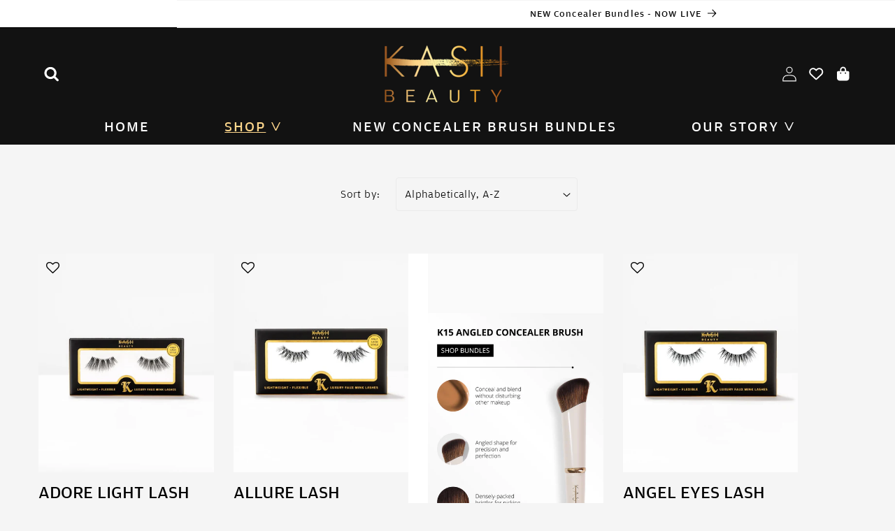

--- FILE ---
content_type: text/html; charset=utf-8
request_url: https://kashbeauty.com/en-ca/collections/all
body_size: 89210
content:
<!doctype html>
<html class="no-js" lang="en">





<script type="text/javascript">
   window.addEventListener("consentGranted", function () {
    (function(c,l,a,r,i,t,y){
        c[a]=c[a]||function(){(c[a].q=c[a].q||[]).push(arguments)};
        t=l.createElement(r);t.async=1;t.src="https://www.clarity.ms/tag/"+i;
        y=l.getElementsByTagName(r)[0];y.parentNode.insertBefore(t,y);
    })(window, document, "clarity", "script", "ovfh0d4ynn");

    // Notify Clarity that consent has been granted
    window.clarity('consent');
});
  

</script>




  <head>

    <!-- Google tag (gtag.js) -->
<script async src="https://www.googletagmanager.com/gtag/js?id=AW-388317968"></script>
<script>
  window.dataLayer = window.dataLayer || [];
  function gtag(){dataLayer.push(arguments);}
  gtag('js', new Date());

  gtag('config', 'AW-388317968');
</script>

<!-- Event snippet for Purchase_products conversion page
In your html page, add the snippet and call gtag_report_conversion when someone clicks on the chosen link or button. -->
<script>
function gtag_report_conversion(url) {
  var callback = function () {
    if (typeof(url) != 'undefined') {
      window.location = url;
    }
  };
  gtag('event', 'conversion', {
      'send_to': 'AW-388317968/4EHlCNuE84sCEJCGlbkB',
      'value': 1.0,
      'currency': 'EUR',
      'transaction_id': '',
      'event_callback': callback
  });
  return false;
}
</script>


<!-- Google Tag Manager -->
<script>(function(w,d,s,l,i){w[l]=w[l]||[];w[l].push({'gtm.start':
new Date().getTime(),event:'gtm.js'});var f=d.getElementsByTagName(s)[0],
j=d.createElement(s),dl=l!='dataLayer'?'&l='+l:'';j.async=true;j.src=
'https://www.googletagmanager.com/gtm.js?id='+i+dl;f.parentNode.insertBefore(j,f);
})(window,document,'script','dataLayer','GTM-PMQC26H');</script>
<!-- End Google Tag Manager -->



    

    <!-- Global site tag (gtag.js) - Google Ads: 388317968 --> 
<script async src="https://www.googletagmanager.com/gtag/js?id=AW-388317968"></script> 
<script> window.dataLayer = window.dataLayer || []; function gtag(){dataLayer.push(arguments);} gtag('js', new Date()); gtag('config', 'AW-388317968'); </script>  
<!-- Google Tag Manager -->
<script>(function(w,d,s,l,i){w[l]=w[l]||[];w[l].push({'gtm.start':
new Date().getTime(),event:'gtm.js'});var f=d.getElementsByTagName(s)[0],
j=d.createElement(s),dl=l!='dataLayer'?'&l='+l:'';j.async=true;j.src=
'https://www.googletagmanager.com/gtm.js?id='+i+dl;f.parentNode.insertBefore(j,f);
})(window,document,'script','dataLayer','GTM-PMQC26H');</script>
<!-- End Google Tag Manager -->
<meta name="google-site-verification" content="dV_ldFlZQ0gJB-44ktSu3iT2IEM4C0dYcoOfL38BhMk" />
<script src="https://kite.spicegems.org/0/js/scripttags/kashbeautycosmetics/country_redirect_a2cc78665b6912379257ea677f7343a3.min.js?v=42&amp;shop=kashbeautycosmetics.myshopify.com" type="text/javascript"></script>
 <meta name="google-site-verification" content="SWMLPb0lp7k1RmyMVLS-q-I5Z-l6ohKkt6Ncvq4EWyY" />


 <script src="//cdn.shopify.com/s/files/1/0382/4185/files/ajaxinate.js?937" type="text/javascript"></script>
<script src="https://cdn.jsdelivr.net/npm/swiper/swiper-bundle.min.js" ></script>
 <meta name="google-site-verification" content="SWMLPb0lp7k1RmyMVLS-q-I5Z-l6ohKkt6Ncvq4EWyY" />
 <meta name="facebook-domain-verification" content="y472s3he040qsien9pbknz24iy4x42" />
 <script type="text/javascript">
window.bwai = {"formIntegration":true};(function(a, d, w){var h= d.getElementsByTagName(a[0])[0]; var s= d.createElement(a[1]);s.type= a[2]; s.src= a[3]; h.appendChild(s);s.setAttribute("integrity", a[4]);s.setAttribute("crossorigin", "anonymous");})(['head', 'script', 'text/javascript', '//script.thisisbeacon.com/BLoader/1.1/index.js',
'sha512-13GUu5vadQ2mQwPDwj2jREx1SnYNp0dg5UoI3RN+8Vo+AGFMnmmibbqC4XKnkxHpyK45GtYA2tPzuQJQQHvGgg=='], document, window);
</script>

<!-- TrustBox script -->
<script type="text/javascript" src="//widget.trustpilot.com/bootstrap/v5/tp.widget.bootstrap.min.js" async></script>
<!-- End TrustBox script --> 

<!-- MS Clarity script -->
<script type="text/javascript">
    (function(c,l,a,r,i,t,y){
        c[a]=c[a]||function(){(c[a].q=c[a].q||[]).push(arguments)};
        t=l.createElement(r);t.async=1;t.src="https://www.clarity.ms/tag/"+i;
        y=l.getElementsByTagName(r)[0];y.parentNode.insertBefore(t,y);
    })(window, document, "clarity", "script", "ovfh0d4ynn");
  window.addEventListener("consentGranted", () => window.clarity('consent'));
</script>
<!-- MS Clarity script Ends-->
<meta charset="utf-8"><meta http-equiv="X-UA-Compatible" content="IE=edge"><meta name="viewport" content="width=device-width,initial-scale=1"><meta name="theme-color" content=""><link rel="canonical" href="https://kashbeauty.com/en-ca/collections/all"><link rel="preconnect" href="https://cdn.shopify.com" crossorigin> <link rel="preconnect" href="https://fonts.googleapis.com"><link rel="preconnect" href="https://fonts.gstatic.com" crossorigin><link href="https://fonts.googleapis.com/css2?family=Playwrite+NZ&display=swap" rel="stylesheet"><link rel="icon" type="image/png" href="//kashbeauty.com/cdn/shop/files/K-BG-02.png?crop=center&height=32&v=1685119736&width=32"><link rel="preconnect" href="https://fonts.shopifycdn.com" crossorigin><title> Products &ndash; KASH Beauty</title><meta property="og:site_name" content="KASH Beauty"><meta property="og:url" content="https://kashbeauty.com/en-ca/collections/all"><meta property="og:title" content="Products"><meta property="og:type" content="website"><meta property="og:description" content="Discover KASH Beauty by Keilidh Cashell – offering top-quality makeup, cosmetics, and cruelty-free beauty products in Ireland. Shop online for fast delivery worldwide!"><meta property="og:image" content="http://kashbeauty.com/cdn/shop/files/keilidh.webp?v=1728055471"> <meta property="og:image:secure_url" content="https://kashbeauty.com/cdn/shop/files/keilidh.webp?v=1728055471"> <meta property="og:image:width" content="1261"> <meta property="og:image:height" content="733"><meta name="twitter:card" content="summary_large_image"><meta name="twitter:title" content="Products"><meta name="twitter:description" content="Discover KASH Beauty by Keilidh Cashell – offering top-quality makeup, cosmetics, and cruelty-free beauty products in Ireland. Shop online for fast delivery worldwide!"><script src="//kashbeauty.com/cdn/shop/t/196/assets/constants.js?v=95358004781563950421759926757" defer="defer"></script><script src="//kashbeauty.com/cdn/shop/t/196/assets/pubsub.js?v=2921868252632587581759926753" defer="defer"></script><script src="//kashbeauty.com/cdn/shop/t/196/assets/global.js?v=183685726878283590981763376568" defer="defer"></script>

    <script>window.performance && window.performance.mark && window.performance.mark('shopify.content_for_header.start');</script><meta name="google-site-verification" content="dV_ldFlZQ0gJB-44ktSu3iT2IEM4C0dYcoOfL38BhMk">
<meta name="google-site-verification" content="4LLkRaFbuphIQhWhUzKoDtxHOnJokl9OLwNHOx0brwA">
<meta id="shopify-digital-wallet" name="shopify-digital-wallet" content="/45061898392/digital_wallets/dialog">
<meta name="shopify-checkout-api-token" content="443f48ecf49c0aede6a710e5a6d215eb">
<meta id="in-context-paypal-metadata" data-shop-id="45061898392" data-venmo-supported="false" data-environment="production" data-locale="en_US" data-paypal-v4="true" data-currency="CAD">
<link rel="alternate" type="application/atom+xml" title="Feed" href="/en-ca/collections/all.atom" />
<link rel="next" href="/en-ca/collections/all?page=2">
<link rel="alternate" hreflang="x-default" href="https://kashbeauty.com/collections/all">
<link rel="alternate" hreflang="en-GB" href="https://kashbeauty.com/en-gb/collections/all">
<link rel="alternate" hreflang="en-CA" href="https://kashbeauty.com/en-ca/collections/all">
<link rel="alternate" hreflang="en-IT" href="https://kashbeauty.com/en-it/collections/all">
<link rel="alternate" hreflang="en-IE" href="https://kashbeauty.com/collections/all">
<script async="async" src="/checkouts/internal/preloads.js?locale=en-CA"></script>
<link rel="preconnect" href="https://shop.app" crossorigin="anonymous">
<script async="async" src="https://shop.app/checkouts/internal/preloads.js?locale=en-CA&shop_id=45061898392" crossorigin="anonymous"></script>
<script id="apple-pay-shop-capabilities" type="application/json">{"shopId":45061898392,"countryCode":"IE","currencyCode":"CAD","merchantCapabilities":["supports3DS"],"merchantId":"gid:\/\/shopify\/Shop\/45061898392","merchantName":"KASH Beauty","requiredBillingContactFields":["postalAddress","email","phone"],"requiredShippingContactFields":["postalAddress","email","phone"],"shippingType":"shipping","supportedNetworks":["visa","maestro","masterCard","amex"],"total":{"type":"pending","label":"KASH Beauty","amount":"1.00"},"shopifyPaymentsEnabled":true,"supportsSubscriptions":true}</script>
<script id="shopify-features" type="application/json">{"accessToken":"443f48ecf49c0aede6a710e5a6d215eb","betas":["rich-media-storefront-analytics"],"domain":"kashbeauty.com","predictiveSearch":true,"shopId":45061898392,"locale":"en"}</script>
<script>var Shopify = Shopify || {};
Shopify.shop = "kashbeautycosmetics.myshopify.com";
Shopify.locale = "en";
Shopify.currency = {"active":"CAD","rate":"1.649289"};
Shopify.country = "CA";
Shopify.theme = {"name":"Kash-Beauty\/main","id":189093806411,"schema_name":"Dawn","schema_version":"9.0.0","theme_store_id":null,"role":"main"};
Shopify.theme.handle = "null";
Shopify.theme.style = {"id":null,"handle":null};
Shopify.cdnHost = "kashbeauty.com/cdn";
Shopify.routes = Shopify.routes || {};
Shopify.routes.root = "/en-ca/";</script>
<script type="module">!function(o){(o.Shopify=o.Shopify||{}).modules=!0}(window);</script>
<script>!function(o){function n(){var o=[];function n(){o.push(Array.prototype.slice.apply(arguments))}return n.q=o,n}var t=o.Shopify=o.Shopify||{};t.loadFeatures=n(),t.autoloadFeatures=n()}(window);</script>
<script>
  window.ShopifyPay = window.ShopifyPay || {};
  window.ShopifyPay.apiHost = "shop.app\/pay";
  window.ShopifyPay.redirectState = null;
</script>
<script id="shop-js-analytics" type="application/json">{"pageType":"collection"}</script>
<script defer="defer" async type="module" src="//kashbeauty.com/cdn/shopifycloud/shop-js/modules/v2/client.init-shop-cart-sync_BdyHc3Nr.en.esm.js"></script>
<script defer="defer" async type="module" src="//kashbeauty.com/cdn/shopifycloud/shop-js/modules/v2/chunk.common_Daul8nwZ.esm.js"></script>
<script type="module">
  await import("//kashbeauty.com/cdn/shopifycloud/shop-js/modules/v2/client.init-shop-cart-sync_BdyHc3Nr.en.esm.js");
await import("//kashbeauty.com/cdn/shopifycloud/shop-js/modules/v2/chunk.common_Daul8nwZ.esm.js");

  window.Shopify.SignInWithShop?.initShopCartSync?.({"fedCMEnabled":true,"windoidEnabled":true});

</script>
<script>
  window.Shopify = window.Shopify || {};
  if (!window.Shopify.featureAssets) window.Shopify.featureAssets = {};
  window.Shopify.featureAssets['shop-js'] = {"shop-cart-sync":["modules/v2/client.shop-cart-sync_QYOiDySF.en.esm.js","modules/v2/chunk.common_Daul8nwZ.esm.js"],"init-fed-cm":["modules/v2/client.init-fed-cm_DchLp9rc.en.esm.js","modules/v2/chunk.common_Daul8nwZ.esm.js"],"shop-button":["modules/v2/client.shop-button_OV7bAJc5.en.esm.js","modules/v2/chunk.common_Daul8nwZ.esm.js"],"init-windoid":["modules/v2/client.init-windoid_DwxFKQ8e.en.esm.js","modules/v2/chunk.common_Daul8nwZ.esm.js"],"shop-cash-offers":["modules/v2/client.shop-cash-offers_DWtL6Bq3.en.esm.js","modules/v2/chunk.common_Daul8nwZ.esm.js","modules/v2/chunk.modal_CQq8HTM6.esm.js"],"shop-toast-manager":["modules/v2/client.shop-toast-manager_CX9r1SjA.en.esm.js","modules/v2/chunk.common_Daul8nwZ.esm.js"],"init-shop-email-lookup-coordinator":["modules/v2/client.init-shop-email-lookup-coordinator_UhKnw74l.en.esm.js","modules/v2/chunk.common_Daul8nwZ.esm.js"],"pay-button":["modules/v2/client.pay-button_DzxNnLDY.en.esm.js","modules/v2/chunk.common_Daul8nwZ.esm.js"],"avatar":["modules/v2/client.avatar_BTnouDA3.en.esm.js"],"init-shop-cart-sync":["modules/v2/client.init-shop-cart-sync_BdyHc3Nr.en.esm.js","modules/v2/chunk.common_Daul8nwZ.esm.js"],"shop-login-button":["modules/v2/client.shop-login-button_D8B466_1.en.esm.js","modules/v2/chunk.common_Daul8nwZ.esm.js","modules/v2/chunk.modal_CQq8HTM6.esm.js"],"init-customer-accounts-sign-up":["modules/v2/client.init-customer-accounts-sign-up_C8fpPm4i.en.esm.js","modules/v2/client.shop-login-button_D8B466_1.en.esm.js","modules/v2/chunk.common_Daul8nwZ.esm.js","modules/v2/chunk.modal_CQq8HTM6.esm.js"],"init-shop-for-new-customer-accounts":["modules/v2/client.init-shop-for-new-customer-accounts_CVTO0Ztu.en.esm.js","modules/v2/client.shop-login-button_D8B466_1.en.esm.js","modules/v2/chunk.common_Daul8nwZ.esm.js","modules/v2/chunk.modal_CQq8HTM6.esm.js"],"init-customer-accounts":["modules/v2/client.init-customer-accounts_dRgKMfrE.en.esm.js","modules/v2/client.shop-login-button_D8B466_1.en.esm.js","modules/v2/chunk.common_Daul8nwZ.esm.js","modules/v2/chunk.modal_CQq8HTM6.esm.js"],"shop-follow-button":["modules/v2/client.shop-follow-button_CkZpjEct.en.esm.js","modules/v2/chunk.common_Daul8nwZ.esm.js","modules/v2/chunk.modal_CQq8HTM6.esm.js"],"lead-capture":["modules/v2/client.lead-capture_BntHBhfp.en.esm.js","modules/v2/chunk.common_Daul8nwZ.esm.js","modules/v2/chunk.modal_CQq8HTM6.esm.js"],"checkout-modal":["modules/v2/client.checkout-modal_CfxcYbTm.en.esm.js","modules/v2/chunk.common_Daul8nwZ.esm.js","modules/v2/chunk.modal_CQq8HTM6.esm.js"],"shop-login":["modules/v2/client.shop-login_Da4GZ2H6.en.esm.js","modules/v2/chunk.common_Daul8nwZ.esm.js","modules/v2/chunk.modal_CQq8HTM6.esm.js"],"payment-terms":["modules/v2/client.payment-terms_MV4M3zvL.en.esm.js","modules/v2/chunk.common_Daul8nwZ.esm.js","modules/v2/chunk.modal_CQq8HTM6.esm.js"]};
</script>
<script>(function() {
  var isLoaded = false;
  function asyncLoad() {
    if (isLoaded) return;
    isLoaded = true;
    var urls = ["https:\/\/str.rise-ai.com\/?shop=kashbeautycosmetics.myshopify.com","https:\/\/strn.rise-ai.com\/?shop=kashbeautycosmetics.myshopify.com","\/\/cdn.shopify.com\/proxy\/2bfb6c51550f2f6773efcfdc57563c8d44c964412fd0232749cb6f0aa9b3c9d1\/obscure-escarpment-2240.herokuapp.com\/js\/best_custom_product_options.js?shop=kashbeautycosmetics.myshopify.com\u0026sp-cache-control=cHVibGljLCBtYXgtYWdlPTkwMA","https:\/\/cdn.one.store\/javascript\/dist\/1.0\/jcr-widget.js?account_id=shopify:kashbeautycosmetics.myshopify.com\u0026shop=kashbeautycosmetics.myshopify.com","https:\/\/intg.snapchat.com\/shopify\/shopify-scevent-init.js?id=ab32761a-4bf0-4893-8d67-88b1831b17cb\u0026shop=kashbeautycosmetics.myshopify.com","https:\/\/loox.io\/widget\/NkZ-doYtth\/loox.1655741520485.js?shop=kashbeautycosmetics.myshopify.com","https:\/\/tools.luckyorange.com\/core\/lo.js?site-id=1cc15012\u0026shop=kashbeautycosmetics.myshopify.com","https:\/\/seo.apps.avada.io\/scripttag\/avada-seo-installed.js?shop=kashbeautycosmetics.myshopify.com","https:\/\/cdn1.avada.io\/flying-pages\/module.js?shop=kashbeautycosmetics.myshopify.com","https:\/\/doui4jqs03un3.cloudfront.net\/checkout.js.gz?shop=kashbeautycosmetics.myshopify.com","https:\/\/app-js.secretbakery.io\/clawgame\/bundle.prod.min.js?shop=kashbeautycosmetics.myshopify.com","https:\/\/cdn.nfcube.com\/instafeed-3c5888ee29f1ce37e1c73cd9bd22a2f0.js?shop=kashbeautycosmetics.myshopify.com","https:\/\/assets.smartwishlist.webmarked.net\/static\/v6\/smartwishlist.js?shop=kashbeautycosmetics.myshopify.com","https:\/\/d3p29gcwgas9m8.cloudfront.net\/assets\/js\/index.js?shop=kashbeautycosmetics.myshopify.com","https:\/\/codelocksolutions.com\/easy-cookie-bar\/assets\/js\/shopify_front.js?shop=kashbeautycosmetics.myshopify.com","https:\/\/cdn-bundler.nice-team.net\/app\/js\/bundler.js?shop=kashbeautycosmetics.myshopify.com","https:\/\/kite.spicegems.org\/0\/js\/scripttags\/kashbeautycosmetics\/country_redirect_a2cc78665b6912379257ea677f7343a3.min.js?v=42\u0026shop=kashbeautycosmetics.myshopify.com","https:\/\/upsells.boldapps.net\/v2_ui\/js\/UpsellTracker.js?shop=kashbeautycosmetics.myshopify.com","https:\/\/upsells.boldapps.net\/v2_ui\/js\/upsell.js?shop=kashbeautycosmetics.myshopify.com","\/\/cdn.shopify.com\/proxy\/056c880427899a5f1c954a50ab10dd6ac98e21c34f63d7605fd061e2cfcd487b\/widget.cdn.sprii.io\/sprii-checkout-shopify.js?ver=1765203467935\u0026shop=kashbeautycosmetics.myshopify.com\u0026sp-cache-control=cHVibGljLCBtYXgtYWdlPTkwMA","https:\/\/api.fastbundle.co\/scripts\/src.js?shop=kashbeautycosmetics.myshopify.com"];
    for (var i = 0; i < urls.length; i++) {
      var s = document.createElement('script');
      s.type = 'text/javascript';
      s.async = true;
      s.src = urls[i];
      var x = document.getElementsByTagName('script')[0];
      x.parentNode.insertBefore(s, x);
    }
  };
  if(window.attachEvent) {
    window.attachEvent('onload', asyncLoad);
  } else {
    window.addEventListener('load', asyncLoad, false);
  }
})();</script>
<script id="__st">var __st={"a":45061898392,"offset":0,"reqid":"a0ae32d6-11ca-4668-be06-0c4ac129b48c-1769023565","pageurl":"kashbeauty.com\/en-ca\/collections\/all","u":"26bae3bcaff6","p":"collection"};</script>
<script>window.ShopifyPaypalV4VisibilityTracking = true;</script>
<script id="captcha-bootstrap">!function(){'use strict';const t='contact',e='account',n='new_comment',o=[[t,t],['blogs',n],['comments',n],[t,'customer']],c=[[e,'customer_login'],[e,'guest_login'],[e,'recover_customer_password'],[e,'create_customer']],r=t=>t.map((([t,e])=>`form[action*='/${t}']:not([data-nocaptcha='true']) input[name='form_type'][value='${e}']`)).join(','),a=t=>()=>t?[...document.querySelectorAll(t)].map((t=>t.form)):[];function s(){const t=[...o],e=r(t);return a(e)}const i='password',u='form_key',d=['recaptcha-v3-token','g-recaptcha-response','h-captcha-response',i],f=()=>{try{return window.sessionStorage}catch{return}},m='__shopify_v',_=t=>t.elements[u];function p(t,e,n=!1){try{const o=window.sessionStorage,c=JSON.parse(o.getItem(e)),{data:r}=function(t){const{data:e,action:n}=t;return t[m]||n?{data:e,action:n}:{data:t,action:n}}(c);for(const[e,n]of Object.entries(r))t.elements[e]&&(t.elements[e].value=n);n&&o.removeItem(e)}catch(o){console.error('form repopulation failed',{error:o})}}const l='form_type',E='cptcha';function T(t){t.dataset[E]=!0}const w=window,h=w.document,L='Shopify',v='ce_forms',y='captcha';let A=!1;((t,e)=>{const n=(g='f06e6c50-85a8-45c8-87d0-21a2b65856fe',I='https://cdn.shopify.com/shopifycloud/storefront-forms-hcaptcha/ce_storefront_forms_captcha_hcaptcha.v1.5.2.iife.js',D={infoText:'Protected by hCaptcha',privacyText:'Privacy',termsText:'Terms'},(t,e,n)=>{const o=w[L][v],c=o.bindForm;if(c)return c(t,g,e,D).then(n);var r;o.q.push([[t,g,e,D],n]),r=I,A||(h.body.append(Object.assign(h.createElement('script'),{id:'captcha-provider',async:!0,src:r})),A=!0)});var g,I,D;w[L]=w[L]||{},w[L][v]=w[L][v]||{},w[L][v].q=[],w[L][y]=w[L][y]||{},w[L][y].protect=function(t,e){n(t,void 0,e),T(t)},Object.freeze(w[L][y]),function(t,e,n,w,h,L){const[v,y,A,g]=function(t,e,n){const i=e?o:[],u=t?c:[],d=[...i,...u],f=r(d),m=r(i),_=r(d.filter((([t,e])=>n.includes(e))));return[a(f),a(m),a(_),s()]}(w,h,L),I=t=>{const e=t.target;return e instanceof HTMLFormElement?e:e&&e.form},D=t=>v().includes(t);t.addEventListener('submit',(t=>{const e=I(t);if(!e)return;const n=D(e)&&!e.dataset.hcaptchaBound&&!e.dataset.recaptchaBound,o=_(e),c=g().includes(e)&&(!o||!o.value);(n||c)&&t.preventDefault(),c&&!n&&(function(t){try{if(!f())return;!function(t){const e=f();if(!e)return;const n=_(t);if(!n)return;const o=n.value;o&&e.removeItem(o)}(t);const e=Array.from(Array(32),(()=>Math.random().toString(36)[2])).join('');!function(t,e){_(t)||t.append(Object.assign(document.createElement('input'),{type:'hidden',name:u})),t.elements[u].value=e}(t,e),function(t,e){const n=f();if(!n)return;const o=[...t.querySelectorAll(`input[type='${i}']`)].map((({name:t})=>t)),c=[...d,...o],r={};for(const[a,s]of new FormData(t).entries())c.includes(a)||(r[a]=s);n.setItem(e,JSON.stringify({[m]:1,action:t.action,data:r}))}(t,e)}catch(e){console.error('failed to persist form',e)}}(e),e.submit())}));const S=(t,e)=>{t&&!t.dataset[E]&&(n(t,e.some((e=>e===t))),T(t))};for(const o of['focusin','change'])t.addEventListener(o,(t=>{const e=I(t);D(e)&&S(e,y())}));const B=e.get('form_key'),M=e.get(l),P=B&&M;t.addEventListener('DOMContentLoaded',(()=>{const t=y();if(P)for(const e of t)e.elements[l].value===M&&p(e,B);[...new Set([...A(),...v().filter((t=>'true'===t.dataset.shopifyCaptcha))])].forEach((e=>S(e,t)))}))}(h,new URLSearchParams(w.location.search),n,t,e,['guest_login'])})(!0,!1)}();</script>
<script integrity="sha256-4kQ18oKyAcykRKYeNunJcIwy7WH5gtpwJnB7kiuLZ1E=" data-source-attribution="shopify.loadfeatures" defer="defer" src="//kashbeauty.com/cdn/shopifycloud/storefront/assets/storefront/load_feature-a0a9edcb.js" crossorigin="anonymous"></script>
<script crossorigin="anonymous" defer="defer" src="//kashbeauty.com/cdn/shopifycloud/storefront/assets/shopify_pay/storefront-65b4c6d7.js?v=20250812"></script>
<script data-source-attribution="shopify.dynamic_checkout.dynamic.init">var Shopify=Shopify||{};Shopify.PaymentButton=Shopify.PaymentButton||{isStorefrontPortableWallets:!0,init:function(){window.Shopify.PaymentButton.init=function(){};var t=document.createElement("script");t.src="https://kashbeauty.com/cdn/shopifycloud/portable-wallets/latest/portable-wallets.en.js",t.type="module",document.head.appendChild(t)}};
</script>
<script data-source-attribution="shopify.dynamic_checkout.buyer_consent">
  function portableWalletsHideBuyerConsent(e){var t=document.getElementById("shopify-buyer-consent"),n=document.getElementById("shopify-subscription-policy-button");t&&n&&(t.classList.add("hidden"),t.setAttribute("aria-hidden","true"),n.removeEventListener("click",e))}function portableWalletsShowBuyerConsent(e){var t=document.getElementById("shopify-buyer-consent"),n=document.getElementById("shopify-subscription-policy-button");t&&n&&(t.classList.remove("hidden"),t.removeAttribute("aria-hidden"),n.addEventListener("click",e))}window.Shopify?.PaymentButton&&(window.Shopify.PaymentButton.hideBuyerConsent=portableWalletsHideBuyerConsent,window.Shopify.PaymentButton.showBuyerConsent=portableWalletsShowBuyerConsent);
</script>
<script data-source-attribution="shopify.dynamic_checkout.cart.bootstrap">document.addEventListener("DOMContentLoaded",(function(){function t(){return document.querySelector("shopify-accelerated-checkout-cart, shopify-accelerated-checkout")}if(t())Shopify.PaymentButton.init();else{new MutationObserver((function(e,n){t()&&(Shopify.PaymentButton.init(),n.disconnect())})).observe(document.body,{childList:!0,subtree:!0})}}));
</script>
<link id="shopify-accelerated-checkout-styles" rel="stylesheet" media="screen" href="https://kashbeauty.com/cdn/shopifycloud/portable-wallets/latest/accelerated-checkout-backwards-compat.css" crossorigin="anonymous">
<style id="shopify-accelerated-checkout-cart">
        #shopify-buyer-consent {
  margin-top: 1em;
  display: inline-block;
  width: 100%;
}

#shopify-buyer-consent.hidden {
  display: none;
}

#shopify-subscription-policy-button {
  background: none;
  border: none;
  padding: 0;
  text-decoration: underline;
  font-size: inherit;
  cursor: pointer;
}

#shopify-subscription-policy-button::before {
  box-shadow: none;
}

      </style>
<script id="sections-script" data-sections="header" defer="defer" src="//kashbeauty.com/cdn/shop/t/196/compiled_assets/scripts.js?v=68413"></script>
<script>window.performance && window.performance.mark && window.performance.mark('shopify.content_for_header.end');</script>

<script>window.BOLD = window.BOLD || {};
    window.BOLD.common = window.BOLD.common || {};
    window.BOLD.common.Shopify = window.BOLD.common.Shopify || {};
    window.BOLD.common.Shopify.shop = {
      domain: 'kashbeauty.com',
      permanent_domain: 'kashbeautycosmetics.myshopify.com',
      url: 'https://kashbeauty.com',
      secure_url: 'https://kashbeauty.com/en-ca',
      money_format: "${{amount}}",
      currency: "EUR"
    };
    window.BOLD.common.Shopify.customer = {
      id: null,
      tags: null,
    };
    window.BOLD.common.Shopify.cart = {"note":null,"attributes":{},"original_total_price":0,"total_price":0,"total_discount":0,"total_weight":0.0,"item_count":0,"items":[],"requires_shipping":false,"currency":"CAD","items_subtotal_price":0,"cart_level_discount_applications":[],"checkout_charge_amount":0};
    window.BOLD.common.template = 'collection';window.BOLD.common.Shopify.formatMoney = function(money, format) {
        function n(t, e) {
            return "undefined" == typeof t ? e : t
        }
        function r(t, e, r, i) {
            if (e = n(e, 2),
                r = n(r, ","),
                i = n(i, "."),
            isNaN(t) || null == t)
                return 0;
            t = (t / 100).toFixed(e);
            var o = t.split(".")
                , a = o[0].replace(/(\d)(?=(\d\d\d)+(?!\d))/g, "$1" + r)
                , s = o[1] ? i + o[1] : "";
            return a + s
        }
        "string" == typeof money && (money = money.replace(".", ""));
        var i = ""
            , o = /\{\{\s*(\w+)\s*\}\}/
            , a = format || window.BOLD.common.Shopify.shop.money_format || window.Shopify.money_format || "$ {{ amount }}";
        switch (a.match(o)[1]) {
            case "amount":
                i = r(money, 2, ",", ".");
                break;
            case "amount_no_decimals":
                i = r(money, 0, ",", ".");
                break;
            case "amount_with_comma_separator":
                i = r(money, 2, ".", ",");
                break;
            case "amount_no_decimals_with_comma_separator":
                i = r(money, 0, ".", ",");
                break;
            case "amount_with_space_separator":
                i = r(money, 2, " ", ",");
                break;
            case "amount_no_decimals_with_space_separator":
                i = r(money, 0, " ", ",");
                break;
            case "amount_with_apostrophe_separator":
                i = r(money, 2, "'", ".");
                break;
        }
        return a.replace(o, i);
    };
    window.BOLD.common.Shopify.saveProduct = function (handle, product) {
      if (typeof handle === 'string' && typeof window.BOLD.common.Shopify.products[handle] === 'undefined') {
        if (typeof product === 'number') {
          window.BOLD.common.Shopify.handles[product] = handle;
          product = { id: product };
        }
        window.BOLD.common.Shopify.products[handle] = product;
      }
    };
    window.BOLD.common.Shopify.saveVariant = function (variant_id, variant) {
      if (typeof variant_id === 'number' && typeof window.BOLD.common.Shopify.variants[variant_id] === 'undefined') {
        window.BOLD.common.Shopify.variants[variant_id] = variant;
      }
    };window.BOLD.common.Shopify.products = window.BOLD.common.Shopify.products || {};
    window.BOLD.common.Shopify.variants = window.BOLD.common.Shopify.variants || {};
    window.BOLD.common.Shopify.handles = window.BOLD.common.Shopify.handles || {};window.BOLD.common.Shopify.saveProduct(null, null);window.BOLD.apps_installed = {"Currency":1,"Product Upsell":3} || {};window.BOLD.common.Shopify.saveProduct("90s-baby-lip-oil", 10552762401099);window.BOLD.common.Shopify.saveVariant(51566571618635, { product_id: 10552762401099, product_handle: "90s-baby-lip-oil", price: 2639, group_id: '', csp_metafield: {}});window.BOLD.common.Shopify.saveProduct("adore-light-lash", 8849721131339);window.BOLD.common.Shopify.saveVariant(47677098754379, { product_id: 8849721131339, product_handle: "adore-light-lash", price: 1319, group_id: '', csp_metafield: {}});window.BOLD.common.Shopify.saveProduct("allure", 8485884297547);window.BOLD.common.Shopify.saveVariant(46538089464139, { product_id: 8485884297547, product_handle: "allure", price: 1319, group_id: '', csp_metafield: {}});window.BOLD.common.Shopify.saveProduct("angel-eyes", 8485877711179);window.BOLD.common.Shopify.saveVariant(46538059186507, { product_id: 8485877711179, product_handle: "angel-eyes", price: 1319, group_id: '', csp_metafield: {}});window.BOLD.common.Shopify.saveProduct("colour-trip-artistry-brush-set", 6709540421818);window.BOLD.common.Shopify.saveVariant(39923443400890, { product_id: 6709540421818, product_handle: "colour-trip-artistry-brush-set", price: 5773, group_id: '', csp_metafield: {}});window.BOLD.common.Shopify.saveProduct("colour-trip-artistry-palette", 6633580265658);window.BOLD.common.Shopify.saveVariant(39604679737530, { product_id: 6633580265658, product_handle: "colour-trip-artistry-palette", price: 3628, group_id: '', csp_metafield: {}});window.BOLD.common.Shopify.saveProduct("aura-skin-concealer", 10132296171851);window.BOLD.common.Shopify.saveVariant(50172638658891, { product_id: 10132296171851, product_handle: "aura-skin-concealer", price: 3299, group_id: '', csp_metafield: {}});window.BOLD.common.Shopify.saveVariant(50172638691659, { product_id: 10132296171851, product_handle: "aura-skin-concealer", price: 3299, group_id: '', csp_metafield: {}});window.BOLD.common.Shopify.saveVariant(50172638724427, { product_id: 10132296171851, product_handle: "aura-skin-concealer", price: 3299, group_id: '', csp_metafield: {}});window.BOLD.common.Shopify.saveVariant(50172638757195, { product_id: 10132296171851, product_handle: "aura-skin-concealer", price: 3299, group_id: '', csp_metafield: {}});window.BOLD.common.Shopify.saveVariant(50172638789963, { product_id: 10132296171851, product_handle: "aura-skin-concealer", price: 3299, group_id: '', csp_metafield: {}});window.BOLD.common.Shopify.saveVariant(50172638822731, { product_id: 10132296171851, product_handle: "aura-skin-concealer", price: 3299, group_id: '', csp_metafield: {}});window.BOLD.common.Shopify.saveVariant(50172638855499, { product_id: 10132296171851, product_handle: "aura-skin-concealer", price: 3299, group_id: '', csp_metafield: {}});window.BOLD.common.Shopify.saveVariant(50172638888267, { product_id: 10132296171851, product_handle: "aura-skin-concealer", price: 3299, group_id: '', csp_metafield: {}});window.BOLD.common.Shopify.saveVariant(50172638921035, { product_id: 10132296171851, product_handle: "aura-skin-concealer", price: 3299, group_id: '', csp_metafield: {}});window.BOLD.common.Shopify.saveVariant(50172638953803, { product_id: 10132296171851, product_handle: "aura-skin-concealer", price: 3299, group_id: '', csp_metafield: {}});window.BOLD.common.Shopify.saveVariant(50172638986571, { product_id: 10132296171851, product_handle: "aura-skin-concealer", price: 3299, group_id: '', csp_metafield: {}});window.BOLD.common.Shopify.saveVariant(50172639019339, { product_id: 10132296171851, product_handle: "aura-skin-concealer", price: 3299, group_id: '', csp_metafield: {}});window.BOLD.common.Shopify.saveVariant(50172639052107, { product_id: 10132296171851, product_handle: "aura-skin-concealer", price: 3299, group_id: '', csp_metafield: {}});window.BOLD.common.Shopify.saveVariant(50172639084875, { product_id: 10132296171851, product_handle: "aura-skin-concealer", price: 3299, group_id: '', csp_metafield: {}});window.BOLD.common.Shopify.saveVariant(50172639117643, { product_id: 10132296171851, product_handle: "aura-skin-concealer", price: 3299, group_id: '', csp_metafield: {}});window.BOLD.common.Shopify.saveVariant(50172639150411, { product_id: 10132296171851, product_handle: "aura-skin-concealer", price: 3299, group_id: '', csp_metafield: {}});window.BOLD.common.Shopify.saveVariant(50172639183179, { product_id: 10132296171851, product_handle: "aura-skin-concealer", price: 3299, group_id: '', csp_metafield: {}});window.BOLD.common.Shopify.saveVariant(50172639215947, { product_id: 10132296171851, product_handle: "aura-skin-concealer", price: 3299, group_id: '', csp_metafield: {}});window.BOLD.common.Shopify.saveVariant(50172639248715, { product_id: 10132296171851, product_handle: "aura-skin-concealer", price: 3299, group_id: '', csp_metafield: {}});window.BOLD.common.Shopify.saveVariant(50172639281483, { product_id: 10132296171851, product_handle: "aura-skin-concealer", price: 3299, group_id: '', csp_metafield: {}});window.BOLD.common.Shopify.saveProduct("aura-skin-concealer-k15-brush-bundle", 15469470908747);window.BOLD.common.Shopify.saveVariant(56285999137099, { product_id: 15469470908747, product_handle: "aura-skin-concealer-k15-brush-bundle", price: 4948, group_id: '', csp_metafield: {}});window.BOLD.common.Shopify.saveVariant(56285999169867, { product_id: 15469470908747, product_handle: "aura-skin-concealer-k15-brush-bundle", price: 4948, group_id: '', csp_metafield: {}});window.BOLD.common.Shopify.saveVariant(56285999202635, { product_id: 15469470908747, product_handle: "aura-skin-concealer-k15-brush-bundle", price: 4948, group_id: '', csp_metafield: {}});window.BOLD.common.Shopify.saveVariant(56285999235403, { product_id: 15469470908747, product_handle: "aura-skin-concealer-k15-brush-bundle", price: 4948, group_id: '', csp_metafield: {}});window.BOLD.common.Shopify.saveVariant(56285999268171, { product_id: 15469470908747, product_handle: "aura-skin-concealer-k15-brush-bundle", price: 4948, group_id: '', csp_metafield: {}});window.BOLD.common.Shopify.saveVariant(56285999300939, { product_id: 15469470908747, product_handle: "aura-skin-concealer-k15-brush-bundle", price: 4948, group_id: '', csp_metafield: {}});window.BOLD.common.Shopify.saveVariant(56285999333707, { product_id: 15469470908747, product_handle: "aura-skin-concealer-k15-brush-bundle", price: 4948, group_id: '', csp_metafield: {}});window.BOLD.common.Shopify.saveVariant(56285999366475, { product_id: 15469470908747, product_handle: "aura-skin-concealer-k15-brush-bundle", price: 4948, group_id: '', csp_metafield: {}});window.BOLD.common.Shopify.saveVariant(56285999399243, { product_id: 15469470908747, product_handle: "aura-skin-concealer-k15-brush-bundle", price: 4948, group_id: '', csp_metafield: {}});window.BOLD.common.Shopify.saveVariant(56285999432011, { product_id: 15469470908747, product_handle: "aura-skin-concealer-k15-brush-bundle", price: 4948, group_id: '', csp_metafield: {}});window.BOLD.common.Shopify.saveVariant(56285999464779, { product_id: 15469470908747, product_handle: "aura-skin-concealer-k15-brush-bundle", price: 4948, group_id: '', csp_metafield: {}});window.BOLD.common.Shopify.saveVariant(56285999497547, { product_id: 15469470908747, product_handle: "aura-skin-concealer-k15-brush-bundle", price: 4948, group_id: '', csp_metafield: {}});window.BOLD.common.Shopify.saveVariant(56285999530315, { product_id: 15469470908747, product_handle: "aura-skin-concealer-k15-brush-bundle", price: 4948, group_id: '', csp_metafield: {}});window.BOLD.common.Shopify.saveVariant(56285999563083, { product_id: 15469470908747, product_handle: "aura-skin-concealer-k15-brush-bundle", price: 4948, group_id: '', csp_metafield: {}});window.BOLD.common.Shopify.saveVariant(56285999595851, { product_id: 15469470908747, product_handle: "aura-skin-concealer-k15-brush-bundle", price: 4948, group_id: '', csp_metafield: {}});window.BOLD.common.Shopify.saveVariant(56285999628619, { product_id: 15469470908747, product_handle: "aura-skin-concealer-k15-brush-bundle", price: 4948, group_id: '', csp_metafield: {}});window.BOLD.common.Shopify.saveVariant(56285999661387, { product_id: 15469470908747, product_handle: "aura-skin-concealer-k15-brush-bundle", price: 4948, group_id: '', csp_metafield: {}});window.BOLD.common.Shopify.saveVariant(56285999694155, { product_id: 15469470908747, product_handle: "aura-skin-concealer-k15-brush-bundle", price: 4948, group_id: '', csp_metafield: {}});window.BOLD.common.Shopify.saveVariant(56285999726923, { product_id: 15469470908747, product_handle: "aura-skin-concealer-k15-brush-bundle", price: 4948, group_id: '', csp_metafield: {}});window.BOLD.common.Shopify.saveVariant(56285999759691, { product_id: 15469470908747, product_handle: "aura-skin-concealer-k15-brush-bundle", price: 4948, group_id: '', csp_metafield: {}});window.BOLD.common.Shopify.saveProduct("aura-skin-radiant-foundation", 10128539582795);window.BOLD.common.Shopify.saveVariant(50161687986507, { product_id: 10128539582795, product_handle: "aura-skin-radiant-foundation", price: 5278, group_id: '', csp_metafield: {}});window.BOLD.common.Shopify.saveVariant(50161688019275, { product_id: 10128539582795, product_handle: "aura-skin-radiant-foundation", price: 5278, group_id: '', csp_metafield: {}});window.BOLD.common.Shopify.saveVariant(50161688052043, { product_id: 10128539582795, product_handle: "aura-skin-radiant-foundation", price: 5278, group_id: '', csp_metafield: {}});window.BOLD.common.Shopify.saveVariant(50161688084811, { product_id: 10128539582795, product_handle: "aura-skin-radiant-foundation", price: 5278, group_id: '', csp_metafield: {}});window.BOLD.common.Shopify.saveVariant(50161688117579, { product_id: 10128539582795, product_handle: "aura-skin-radiant-foundation", price: 5278, group_id: '', csp_metafield: {}});window.BOLD.common.Shopify.saveVariant(50161688150347, { product_id: 10128539582795, product_handle: "aura-skin-radiant-foundation", price: 5278, group_id: '', csp_metafield: {}});window.BOLD.common.Shopify.saveVariant(50161688183115, { product_id: 10128539582795, product_handle: "aura-skin-radiant-foundation", price: 5278, group_id: '', csp_metafield: {}});window.BOLD.common.Shopify.saveVariant(50161688215883, { product_id: 10128539582795, product_handle: "aura-skin-radiant-foundation", price: 5278, group_id: '', csp_metafield: {}});window.BOLD.common.Shopify.saveVariant(50161688248651, { product_id: 10128539582795, product_handle: "aura-skin-radiant-foundation", price: 5278, group_id: '', csp_metafield: {}});window.BOLD.common.Shopify.saveVariant(50161688281419, { product_id: 10128539582795, product_handle: "aura-skin-radiant-foundation", price: 5278, group_id: '', csp_metafield: {}});window.BOLD.common.Shopify.saveVariant(50161688314187, { product_id: 10128539582795, product_handle: "aura-skin-radiant-foundation", price: 5278, group_id: '', csp_metafield: {}});window.BOLD.common.Shopify.saveVariant(50161688346955, { product_id: 10128539582795, product_handle: "aura-skin-radiant-foundation", price: 5278, group_id: '', csp_metafield: {}});window.BOLD.common.Shopify.saveVariant(50161688379723, { product_id: 10128539582795, product_handle: "aura-skin-radiant-foundation", price: 5278, group_id: '', csp_metafield: {}});window.BOLD.common.Shopify.saveVariant(50161688412491, { product_id: 10128539582795, product_handle: "aura-skin-radiant-foundation", price: 5278, group_id: '', csp_metafield: {}});window.BOLD.common.Shopify.saveVariant(50161688445259, { product_id: 10128539582795, product_handle: "aura-skin-radiant-foundation", price: 5278, group_id: '', csp_metafield: {}});window.BOLD.common.Shopify.saveVariant(50161688478027, { product_id: 10128539582795, product_handle: "aura-skin-radiant-foundation", price: 5278, group_id: '', csp_metafield: {}});window.BOLD.common.Shopify.saveVariant(50161688510795, { product_id: 10128539582795, product_handle: "aura-skin-radiant-foundation", price: 5278, group_id: '', csp_metafield: {}});window.BOLD.common.Shopify.saveVariant(50161688543563, { product_id: 10128539582795, product_handle: "aura-skin-radiant-foundation", price: 5278, group_id: '', csp_metafield: {}});window.BOLD.common.Shopify.saveVariant(50161688576331, { product_id: 10128539582795, product_handle: "aura-skin-radiant-foundation", price: 5278, group_id: '', csp_metafield: {}});window.BOLD.common.Shopify.saveVariant(50161688609099, { product_id: 10128539582795, product_handle: "aura-skin-radiant-foundation", price: 5278, group_id: '', csp_metafield: {}});window.BOLD.common.Shopify.saveVariant(50161688641867, { product_id: 10128539582795, product_handle: "aura-skin-radiant-foundation", price: 5278, group_id: '', csp_metafield: {}});window.BOLD.common.Shopify.saveVariant(50161688674635, { product_id: 10128539582795, product_handle: "aura-skin-radiant-foundation", price: 5278, group_id: '', csp_metafield: {}});window.BOLD.common.Shopify.saveVariant(50161688707403, { product_id: 10128539582795, product_handle: "aura-skin-radiant-foundation", price: 5278, group_id: '', csp_metafield: {}});window.BOLD.common.Shopify.saveVariant(50161688740171, { product_id: 10128539582795, product_handle: "aura-skin-radiant-foundation", price: 5278, group_id: '', csp_metafield: {}});window.BOLD.common.Shopify.saveVariant(50161688772939, { product_id: 10128539582795, product_handle: "aura-skin-radiant-foundation", price: 5278, group_id: '', csp_metafield: {}});window.BOLD.common.Shopify.saveVariant(50161688805707, { product_id: 10128539582795, product_handle: "aura-skin-radiant-foundation", price: 5278, group_id: '', csp_metafield: {}});window.BOLD.common.Shopify.saveVariant(50161688838475, { product_id: 10128539582795, product_handle: "aura-skin-radiant-foundation", price: 5278, group_id: '', csp_metafield: {}});window.BOLD.common.Shopify.saveVariant(50161688871243, { product_id: 10128539582795, product_handle: "aura-skin-radiant-foundation", price: 5278, group_id: '', csp_metafield: {}});window.BOLD.common.Shopify.saveVariant(50161688904011, { product_id: 10128539582795, product_handle: "aura-skin-radiant-foundation", price: 5278, group_id: '', csp_metafield: {}});window.BOLD.common.Shopify.saveVariant(50161688936779, { product_id: 10128539582795, product_handle: "aura-skin-radiant-foundation", price: 5278, group_id: '', csp_metafield: {}});window.BOLD.common.Shopify.saveProduct("bare-lip-line", 7080270266554);window.BOLD.common.Shopify.saveVariant(41388518179002, { product_id: 7080270266554, product_handle: "bare-lip-line", price: 3125, group_id: '', csp_metafield: {}});window.BOLD.common.Shopify.saveProduct("bare-lipstick", 7078839255226);window.BOLD.common.Shopify.saveVariant(41378352201914, { product_id: 7078839255226, product_handle: "bare-lipstick", price: 2969, group_id: '', csp_metafield: {}});window.BOLD.common.Shopify.saveProduct("black-leather-makeup-bag", 8601371803979);window.BOLD.common.Shopify.saveVariant(46883341467979, { product_id: 8601371803979, product_handle: "black-leather-makeup-bag", price: 4948, group_id: '', csp_metafield: {}});window.BOLD.common.Shopify.saveProduct("bliss-lip-duo", 8735508300107);window.BOLD.common.Shopify.saveVariant(47331035119947, { product_id: 8735508300107, product_handle: "bliss-lip-duo", price: 3125, group_id: '', csp_metafield: {}});window.BOLD.common.Shopify.saveProduct("bliss-lip-liner", 8734622875979);window.BOLD.common.Shopify.saveVariant(47327719719243, { product_id: 8734622875979, product_handle: "bliss-lip-liner", price: 2474, group_id: '', csp_metafield: {}});window.BOLD.common.Shopify.saveProduct("bliss-lipstick", 8581314838859);window.BOLD.common.Shopify.saveVariant(46823062110539, { product_id: 8581314838859, product_handle: "bliss-lipstick", price: 2227, group_id: '', csp_metafield: {}});window.BOLD.common.Shopify.metafields = window.BOLD.common.Shopify.metafields || {};window.BOLD.common.Shopify.metafields["bold_rp"] = {};window.BOLD.common.Shopify.metafields["bold_csp_defaults"] = {};window.BOLD.common.cacheParams = window.BOLD.common.cacheParams || {};
</script>

<link href="//kashbeauty.com/cdn/shop/t/196/assets/bold-upsell.css?v=6056645204606642521759926756" rel="stylesheet" type="text/css" media="all" />
<link href="//kashbeauty.com/cdn/shop/t/196/assets/bold-upsell-custom.css?v=150135899998303055901759926754" rel="stylesheet" type="text/css" media="all" />
<script>
</script>

    <style data-shopify>
              @font-face {
  font-family: Assistant;
  font-weight: 300;
  font-style: normal;
  font-display: swap;
  src: url("//kashbeauty.com/cdn/fonts/assistant/assistant_n3.1fff089a5b8f8ed9b5d0a303bc8584447f9c22fe.woff2") format("woff2"),
       url("//kashbeauty.com/cdn/fonts/assistant/assistant_n3.188648856c6bc22c26d85da661933448752051e0.woff") format("woff");
}

              @font-face {
  font-family: Assistant;
  font-weight: 700;
  font-style: normal;
  font-display: swap;
  src: url("//kashbeauty.com/cdn/fonts/assistant/assistant_n7.bf44452348ec8b8efa3aa3068825305886b1c83c.woff2") format("woff2"),
       url("//kashbeauty.com/cdn/fonts/assistant/assistant_n7.0c887fee83f6b3bda822f1150b912c72da0f7b64.woff") format("woff");
}

              
              
              @font-face {
  font-family: Assistant;
  font-weight: 400;
  font-style: normal;
  font-display: swap;
  src: url("//kashbeauty.com/cdn/fonts/assistant/assistant_n4.9120912a469cad1cc292572851508ca49d12e768.woff2") format("woff2"),
       url("//kashbeauty.com/cdn/fonts/assistant/assistant_n4.6e9875ce64e0fefcd3f4446b7ec9036b3ddd2985.woff") format("woff");
}

              @font-face {
                    font-family: 'AmplitudeWide';
                    src: url(//kashbeauty.com/cdn/shop/files/AmplitudeWide-Regular.woff2?v=14518218059954240055) format('woff2'),
                        url(//kashbeauty.com/cdn/shop/files/AmplitudeWide-Regular.woff?v=518106353772921797) format('woff');
                    font-weight: 500;
                    font-style: normal;
                    font-display: swap;
                }


                @font-face {
                    font-family: 'AmplitudeWide';
                    src: url(//kashbeauty.com/cdn/shop/files/AmplitudeWide-Light.woff2?v=15723254471490563494) format('woff2'),
                        url(//kashbeauty.com/cdn/shop/files/AmplitudeWide-Light.woff?v=1386861493097744605) format('woff');
                    font-weight: 300;
                    font-style: normal;
                    font-display: swap;
                }

                @font-face {
                    font-family: 'whiteangelica';
                    src: url(//kashbeauty.com/cdn/shop/files/whiteangelica-webfont.woff2?v=16775649926258521859) format('woff2'),
                        url(//kashbeauty.com/cdn/shop/files/whiteangelica-webfont.woff?v=16775649926258521859) format('woff');
                    font-weight: normal;
                    font-style: normal;
                    font-display: swap;
                }
              @font-face {
              font-family: 'bodoni_svtytwo_itc_ttbook';
              src: url(//kashbeauty.com/cdn/shop/files/bodoni_svtytwo_itc_tt_book-webfont.woff2?v=15850203709171432855) format('woff2'),
                   url(//kashbeauty.com/cdn/shop/files/bodoni_svtytwo_itc_tt_book-webfont.woff?v=17695174177908266966) format('woff');
              font-weight: normal;
              font-style: normal;

          }

         @font-face {
            font-family: 'questaslabregular';
            src: url('//kashbeauty.com/cdn/shop/files/FontsFree-Net-2questaslabregular25.woff2?v=15500206698387592880') format('woff2'),
                 url('//kashbeauty.com/cdn/shop/files/FontsFree-Net-2questaslabregular25.woff?v=5222080828691573744') format('woff');

            font-weight: normal;
            font-style: normal;

        }

        @font-face {
                  font-family: 'dead_stock';
                  src: url('//kashbeauty.com/cdn/shop/files/dead_stock.woff2?v=7957991640044812238') format('woff2'),
                       url('//kashbeauty.com/cdn/shop/files/dead_stock.woff?v=14321307780300695477') format('woff');
                  font-weight: normal;
                  font-style: normal;

              }

              :root {
                --font-body-family: AmplitudeWide, sans-serif;
                --font-body-style: normal;
                --font-body-weight: 300;
                --font-body-weight-bold: 600;

                --font-heading-family:AmplitudeWide,  sans-serif;
                --font-heading-style: normal;
                --font-heading-weight: 500;

                --font-body-scale: 1.1;
                --font-heading-scale: 0.9090909090909091;

                --color-base-text: 0, 0, 0;
                --color-shadow: 0, 0, 0;
                --color-base-background-1: 245, 245, 245;
                --color-base-background-2: 249, 249, 249;
                --color-base-solid-button-labels: 255, 255, 255;
                --color-base-outline-button-labels: 0, 0, 0;
                --color-base-accent-1: 18, 18, 18;
                --color-base-accent-2: 170, 126, 45;
                --payment-terms-background-color: #f5f5f5;

                --gradient-base-background-1: #f5f5f5;
                --gradient-base-background-2: #f9f9f9;
                --gradient-base-accent-1: #121212;
                --gradient-base-accent-2: #aa7e2d;

                --media-padding: px;
                --media-border-opacity: 0.05;
                --media-border-width: 1px;
                --media-radius: 0px;
                --media-shadow-opacity: 0.0;
                --media-shadow-horizontal-offset: 0px;
                --media-shadow-vertical-offset: 4px;
                --media-shadow-blur-radius: 5px;
                --media-shadow-visible: 0;

                --page-width: 160rem;
                --page-width-margin: 0rem;

                --product-card-image-padding: 0.0rem;
                --product-card-corner-radius: 0.0rem;
                --product-card-text-alignment: left;
                --product-card-border-width: 0.0rem;
                --product-card-border-opacity: 0.1;
                --product-card-shadow-opacity: 0.0;
                --product-card-shadow-visible: 0;
                --product-card-shadow-horizontal-offset: 0.0rem;
                --product-card-shadow-vertical-offset: 0.4rem;
                --product-card-shadow-blur-radius: 0.5rem;

                --collection-card-image-padding: 0.0rem;
                --collection-card-corner-radius: 0.0rem;
                --collection-card-text-alignment: left;
                --collection-card-border-width: 0.0rem;
                --collection-card-border-opacity: 0.1;
                --collection-card-shadow-opacity: 0.0;
                --collection-card-shadow-visible: 0;
                --collection-card-shadow-horizontal-offset: 0.0rem;
                --collection-card-shadow-vertical-offset: 0.4rem;
                --collection-card-shadow-blur-radius: 0.5rem;

                --blog-card-image-padding: 0.0rem;
                --blog-card-corner-radius: 0.0rem;
                --blog-card-text-alignment: left;
                --blog-card-border-width: 0.0rem;
                --blog-card-border-opacity: 0.1;
                --blog-card-shadow-opacity: 0.0;
                --blog-card-shadow-visible: 0;
                --blog-card-shadow-horizontal-offset: 0.0rem;
                --blog-card-shadow-vertical-offset: 0.4rem;
                --blog-card-shadow-blur-radius: 0.5rem;

                --badge-corner-radius: 4.0rem;

                --popup-border-width: 1px;
                --popup-border-opacity: 0.1;
                --popup-corner-radius: 0px;
                --popup-shadow-opacity: 0.0;
                --popup-shadow-horizontal-offset: 0px;
                --popup-shadow-vertical-offset: 4px;
                --popup-shadow-blur-radius: 5px;

                --drawer-border-width: 1px;
                --drawer-border-opacity: 0.1;
                --drawer-shadow-opacity: 0.0;
                --drawer-shadow-horizontal-offset: 0px;
                --drawer-shadow-vertical-offset: 4px;
                --drawer-shadow-blur-radius: 5px;

                --spacing-sections-desktop: 0px;
                --spacing-sections-mobile: 0px;

                --grid-desktop-vertical-spacing: 28px;
                --grid-desktop-horizontal-spacing: 28px;
                --grid-mobile-vertical-spacing: 14px;
                --grid-mobile-horizontal-spacing: 14px;

                --text-boxes-border-opacity: 0.1;
                --text-boxes-border-width: 0px;
                --text-boxes-radius: 0px;
                --text-boxes-shadow-opacity: 0.0;
                --text-boxes-shadow-visible: 0;
                --text-boxes-shadow-horizontal-offset: 0px;
                --text-boxes-shadow-vertical-offset: 4px;
                --text-boxes-shadow-blur-radius: 5px;

                --buttons-radius: 0px;
                --buttons-radius-outset: 0px;
                --buttons-border-width: 1px;
                --buttons-border-opacity: 1.0;
                --buttons-shadow-opacity: 0.0;
                --buttons-shadow-visible: 0;
                --buttons-shadow-horizontal-offset: 0px;
                --buttons-shadow-vertical-offset: 4px;
                --buttons-shadow-blur-radius: 5px;
                --buttons-border-offset: 0px;

                --inputs-radius: 0px;
                --inputs-border-width: 1px;
                --inputs-border-opacity: 0.55;
                --inputs-shadow-opacity: 0.0;
                --inputs-shadow-horizontal-offset: 0px;
                --inputs-margin-offset: 0px;
                --inputs-shadow-vertical-offset: 4px;
                --inputs-shadow-blur-radius: 5px;
                --inputs-radius-outset: 0px;

                --variant-pills-radius: 40px;
                --variant-pills-border-width: 1px;
                --variant-pills-border-opacity: 0.55;
                --variant-pills-shadow-opacity: 0.0;
                --variant-pills-shadow-horizontal-offset: 0px;
                --variant-pills-shadow-vertical-offset: 4px;
                --variant-pills-shadow-blur-radius: 5px;
              }

              *,
              *::before,
              *::after {
                box-sizing: inherit;
              }

              html {
                box-sizing: border-box;
                font-size: calc(var(--font-body-scale) * 62.5%);
                height: 100%;
              }

              body {
                display: grid;
                grid-template-rows: auto auto 1fr auto;
                grid-template-columns: 100%;
                min-height: 100%;
                margin: 0;
                font-size: 1.5rem;
                letter-spacing: 0.06rem;
                line-height: calc(1 + 0.8 / var(--font-body-scale));
                font-family: var(--font-body-family);
                font-style: var(--font-body-style);
                font-weight: var(--font-body-weight);
              }

        main#MainContent .shopify-policy__container {
            max-width: 100% !important;
              padding: 0 5rem !important;
        }

        main#MainContent .shopify-policy__container h1 {
            text-transform: uppercase;
        }

              @media screen and (min-width: 750px) {
                body {
                  font-size: 1.6rem;
                }
              }
              @media screen and (max-width: 750px) {
        main#MainContent .shopify-policy__container{
              padding: 0 2rem !important;
        }


          }
        .cc__christmas-gift-sets-1 #MainContent{
          background:url('https://cdn.shopify.com/s/files/1/0450/6189/8392/files/XMAS23-BG.jpg?v=1698774453');
          background-repeat: no-repeat;
      background-position: bottom;
      background-size: contain;
        }
    </style>

    <link href="//kashbeauty.com/cdn/shop/t/196/assets/base.css?v=129523096060837083971763376565" rel="stylesheet" type="text/css" media="all" />
    <link
      rel="stylesheet"
      href="https://cdn.jsdelivr.net/npm/swiper/swiper-bundle.min.css"
      media="print"
      onload="this.media='all'"
    ><link rel="preload" as="font" href="//kashbeauty.com/cdn/fonts/assistant/assistant_n3.1fff089a5b8f8ed9b5d0a303bc8584447f9c22fe.woff2" type="font/woff2" crossorigin><link rel="preload" as="font" href="//kashbeauty.com/cdn/fonts/assistant/assistant_n4.9120912a469cad1cc292572851508ca49d12e768.woff2" type="font/woff2" crossorigin><link
        rel="stylesheet"
        href="//kashbeauty.com/cdn/shop/t/196/assets/component-predictive-search.css?v=85913294783299393391759926750"
        media="print"
        onload="this.media='all'"
      ><script>
      document.documentElement.className = document.documentElement.className.replace('no-js', 'js');
      if (Shopify.designMode) {
        document.documentElement.classList.add('shopify-design-mode');
      }
    </script>

    <script>var loox_global_hash = '1768920849304';</script><style>.loox-reviews-default { max-width: 1200px; margin: 0 auto; }.loox-rating .loox-icon { color:#a77d2b; }
:root { --lxs-rating-icon-color: #a77d2b; }</style>
    <img
      alt="icon"
      width="1400"
      height="1400"
      style="pointer-events: none; position: absolute; top: 0; left: 0; width: 99vw; height: 99vh; max-width: 99vw; max-height: 99vh;"
      src="[data-uri]"
    >

    <script>
      window.videowiseShadow = {
        mode: 'open',
        assets: [{
          type: 'style',
          src: '//kashbeauty.com/cdn/shop/t/196/assets/videowise-custom.css?v=114310930232703893541759926751',
        }]
      };
    </script>
    
    <link rel="stylesheet" href="//kashbeauty.com/cdn/shop/t/196/assets/style.css?v=57099374523512560861763376577">
    <link rel="stylesheet" href="//kashbeauty.com/cdn/shop/t/196/assets/custom.css?v=163347068969728379101763376567">
     <script src="https://cdnjs.cloudflare.com/ajax/libs/jquery/3.4.1/jquery.min.js"></script>
        <link rel="stylesheet" href="//kashbeauty.com/cdn/shop/t/196/assets/slick.css?v=163963984946619864621763376576">
        <script src="https://cdn.jsdelivr.net/npm/slick-carousel@1.8.1/slick/slick.min.js"></script>      
        <script>
          $(document).ready(function(){
          const slidernavBtns = $('.beforeAfter-section').find('.slider-buttons'); 
            $('.beforeAfter-slider').slick({
              centerMode: true,
              slidesToShow: 1,
              centerPadding: '0',
              appendArrows: slidernavBtns,
              prevArrow: '<button class="slider-button slider-button--prev slick-prev" aria-label="Previous slide"><svg width="24" height="40" viewBox="0 0 24 40" fill="none" xmlns="http://www.w3.org/2000/svg"><path d="M0.311989 19.9997L19.926 0.385742L23.688 4.14624L5 19.9998L23.688 35.8532L19.926 39.6137L0.311989 19.9997Z" fill="currentColor"/></svg></button>',
              nextArrow: '<button class="slider-button slider-button--next slick-next" aria-label="Next slide"><svg width="24" height="40" viewBox="0 0 24 40" fill="none" xmlns="http://www.w3.org/2000/svg"><path d="M23.688 20.0003L4.07401 39.6143L0.312012 35.8538L19 20.0002L0.312012 4.14676L4.07401 0.386253L23.688 20.0003Z" fill="currentColor"/></svg></button>',
            });

         
        });
          
          
        </script>
  


 
    
  <!-- BEGIN app block: shopify://apps/pagefly-page-builder/blocks/app-embed/83e179f7-59a0-4589-8c66-c0dddf959200 -->

<!-- BEGIN app snippet: pagefly-cro-ab-testing-main -->







<script>
  ;(function () {
    const url = new URL(window.location)
    const viewParam = url.searchParams.get('view')
    if (viewParam && viewParam.includes('variant-pf-')) {
      url.searchParams.set('pf_v', viewParam)
      url.searchParams.delete('view')
      window.history.replaceState({}, '', url)
    }
  })()
</script>



<script type='module'>
  
  window.PAGEFLY_CRO = window.PAGEFLY_CRO || {}

  window.PAGEFLY_CRO['data_debug'] = {
    original_template_suffix: "all_collections",
    allow_ab_test: false,
    ab_test_start_time: 0,
    ab_test_end_time: 0,
    today_date_time: 1769023565000,
  }
  window.PAGEFLY_CRO['GA4'] = { enabled: false}
</script>

<!-- END app snippet -->








  <script src='https://cdn.shopify.com/extensions/019bb4f9-aed6-78a3-be91-e9d44663e6bf/pagefly-page-builder-215/assets/pagefly-helper.js' defer='defer'></script>

  <script src='https://cdn.shopify.com/extensions/019bb4f9-aed6-78a3-be91-e9d44663e6bf/pagefly-page-builder-215/assets/pagefly-general-helper.js' defer='defer'></script>

  <script src='https://cdn.shopify.com/extensions/019bb4f9-aed6-78a3-be91-e9d44663e6bf/pagefly-page-builder-215/assets/pagefly-snap-slider.js' defer='defer'></script>

  <script src='https://cdn.shopify.com/extensions/019bb4f9-aed6-78a3-be91-e9d44663e6bf/pagefly-page-builder-215/assets/pagefly-slideshow-v3.js' defer='defer'></script>

  <script src='https://cdn.shopify.com/extensions/019bb4f9-aed6-78a3-be91-e9d44663e6bf/pagefly-page-builder-215/assets/pagefly-slideshow-v4.js' defer='defer'></script>

  <script src='https://cdn.shopify.com/extensions/019bb4f9-aed6-78a3-be91-e9d44663e6bf/pagefly-page-builder-215/assets/pagefly-glider.js' defer='defer'></script>

  <script src='https://cdn.shopify.com/extensions/019bb4f9-aed6-78a3-be91-e9d44663e6bf/pagefly-page-builder-215/assets/pagefly-slideshow-v1-v2.js' defer='defer'></script>

  <script src='https://cdn.shopify.com/extensions/019bb4f9-aed6-78a3-be91-e9d44663e6bf/pagefly-page-builder-215/assets/pagefly-product-media.js' defer='defer'></script>

  <script src='https://cdn.shopify.com/extensions/019bb4f9-aed6-78a3-be91-e9d44663e6bf/pagefly-page-builder-215/assets/pagefly-product.js' defer='defer'></script>


<script id='pagefly-helper-data' type='application/json'>
  {
    "page_optimization": {
      "assets_prefetching": false
    },
    "elements_asset_mapper": {
      "Accordion": "https://cdn.shopify.com/extensions/019bb4f9-aed6-78a3-be91-e9d44663e6bf/pagefly-page-builder-215/assets/pagefly-accordion.js",
      "Accordion3": "https://cdn.shopify.com/extensions/019bb4f9-aed6-78a3-be91-e9d44663e6bf/pagefly-page-builder-215/assets/pagefly-accordion3.js",
      "CountDown": "https://cdn.shopify.com/extensions/019bb4f9-aed6-78a3-be91-e9d44663e6bf/pagefly-page-builder-215/assets/pagefly-countdown.js",
      "GMap1": "https://cdn.shopify.com/extensions/019bb4f9-aed6-78a3-be91-e9d44663e6bf/pagefly-page-builder-215/assets/pagefly-gmap.js",
      "GMap2": "https://cdn.shopify.com/extensions/019bb4f9-aed6-78a3-be91-e9d44663e6bf/pagefly-page-builder-215/assets/pagefly-gmap.js",
      "GMapBasicV2": "https://cdn.shopify.com/extensions/019bb4f9-aed6-78a3-be91-e9d44663e6bf/pagefly-page-builder-215/assets/pagefly-gmap.js",
      "GMapAdvancedV2": "https://cdn.shopify.com/extensions/019bb4f9-aed6-78a3-be91-e9d44663e6bf/pagefly-page-builder-215/assets/pagefly-gmap.js",
      "HTML.Video": "https://cdn.shopify.com/extensions/019bb4f9-aed6-78a3-be91-e9d44663e6bf/pagefly-page-builder-215/assets/pagefly-htmlvideo.js",
      "HTML.Video2": "https://cdn.shopify.com/extensions/019bb4f9-aed6-78a3-be91-e9d44663e6bf/pagefly-page-builder-215/assets/pagefly-htmlvideo2.js",
      "HTML.Video3": "https://cdn.shopify.com/extensions/019bb4f9-aed6-78a3-be91-e9d44663e6bf/pagefly-page-builder-215/assets/pagefly-htmlvideo2.js",
      "BackgroundVideo": "https://cdn.shopify.com/extensions/019bb4f9-aed6-78a3-be91-e9d44663e6bf/pagefly-page-builder-215/assets/pagefly-htmlvideo2.js",
      "Instagram": "https://cdn.shopify.com/extensions/019bb4f9-aed6-78a3-be91-e9d44663e6bf/pagefly-page-builder-215/assets/pagefly-instagram.js",
      "Instagram2": "https://cdn.shopify.com/extensions/019bb4f9-aed6-78a3-be91-e9d44663e6bf/pagefly-page-builder-215/assets/pagefly-instagram.js",
      "Insta3": "https://cdn.shopify.com/extensions/019bb4f9-aed6-78a3-be91-e9d44663e6bf/pagefly-page-builder-215/assets/pagefly-instagram3.js",
      "Tabs": "https://cdn.shopify.com/extensions/019bb4f9-aed6-78a3-be91-e9d44663e6bf/pagefly-page-builder-215/assets/pagefly-tab.js",
      "Tabs3": "https://cdn.shopify.com/extensions/019bb4f9-aed6-78a3-be91-e9d44663e6bf/pagefly-page-builder-215/assets/pagefly-tab3.js",
      "ProductBox": "https://cdn.shopify.com/extensions/019bb4f9-aed6-78a3-be91-e9d44663e6bf/pagefly-page-builder-215/assets/pagefly-cart.js",
      "FBPageBox2": "https://cdn.shopify.com/extensions/019bb4f9-aed6-78a3-be91-e9d44663e6bf/pagefly-page-builder-215/assets/pagefly-facebook.js",
      "FBLikeButton2": "https://cdn.shopify.com/extensions/019bb4f9-aed6-78a3-be91-e9d44663e6bf/pagefly-page-builder-215/assets/pagefly-facebook.js",
      "TwitterFeed2": "https://cdn.shopify.com/extensions/019bb4f9-aed6-78a3-be91-e9d44663e6bf/pagefly-page-builder-215/assets/pagefly-twitter.js",
      "Paragraph4": "https://cdn.shopify.com/extensions/019bb4f9-aed6-78a3-be91-e9d44663e6bf/pagefly-page-builder-215/assets/pagefly-paragraph4.js",

      "AliReviews": "https://cdn.shopify.com/extensions/019bb4f9-aed6-78a3-be91-e9d44663e6bf/pagefly-page-builder-215/assets/pagefly-3rd-elements.js",
      "BackInStock": "https://cdn.shopify.com/extensions/019bb4f9-aed6-78a3-be91-e9d44663e6bf/pagefly-page-builder-215/assets/pagefly-3rd-elements.js",
      "GloboBackInStock": "https://cdn.shopify.com/extensions/019bb4f9-aed6-78a3-be91-e9d44663e6bf/pagefly-page-builder-215/assets/pagefly-3rd-elements.js",
      "GrowaveWishlist": "https://cdn.shopify.com/extensions/019bb4f9-aed6-78a3-be91-e9d44663e6bf/pagefly-page-builder-215/assets/pagefly-3rd-elements.js",
      "InfiniteOptionsShopPad": "https://cdn.shopify.com/extensions/019bb4f9-aed6-78a3-be91-e9d44663e6bf/pagefly-page-builder-215/assets/pagefly-3rd-elements.js",
      "InkybayProductPersonalizer": "https://cdn.shopify.com/extensions/019bb4f9-aed6-78a3-be91-e9d44663e6bf/pagefly-page-builder-215/assets/pagefly-3rd-elements.js",
      "LimeSpot": "https://cdn.shopify.com/extensions/019bb4f9-aed6-78a3-be91-e9d44663e6bf/pagefly-page-builder-215/assets/pagefly-3rd-elements.js",
      "Loox": "https://cdn.shopify.com/extensions/019bb4f9-aed6-78a3-be91-e9d44663e6bf/pagefly-page-builder-215/assets/pagefly-3rd-elements.js",
      "Opinew": "https://cdn.shopify.com/extensions/019bb4f9-aed6-78a3-be91-e9d44663e6bf/pagefly-page-builder-215/assets/pagefly-3rd-elements.js",
      "Powr": "https://cdn.shopify.com/extensions/019bb4f9-aed6-78a3-be91-e9d44663e6bf/pagefly-page-builder-215/assets/pagefly-3rd-elements.js",
      "ProductReviews": "https://cdn.shopify.com/extensions/019bb4f9-aed6-78a3-be91-e9d44663e6bf/pagefly-page-builder-215/assets/pagefly-3rd-elements.js",
      "PushOwl": "https://cdn.shopify.com/extensions/019bb4f9-aed6-78a3-be91-e9d44663e6bf/pagefly-page-builder-215/assets/pagefly-3rd-elements.js",
      "ReCharge": "https://cdn.shopify.com/extensions/019bb4f9-aed6-78a3-be91-e9d44663e6bf/pagefly-page-builder-215/assets/pagefly-3rd-elements.js",
      "Rivyo": "https://cdn.shopify.com/extensions/019bb4f9-aed6-78a3-be91-e9d44663e6bf/pagefly-page-builder-215/assets/pagefly-3rd-elements.js",
      "TrackingMore": "https://cdn.shopify.com/extensions/019bb4f9-aed6-78a3-be91-e9d44663e6bf/pagefly-page-builder-215/assets/pagefly-3rd-elements.js",
      "Vitals": "https://cdn.shopify.com/extensions/019bb4f9-aed6-78a3-be91-e9d44663e6bf/pagefly-page-builder-215/assets/pagefly-3rd-elements.js",
      "Wiser": "https://cdn.shopify.com/extensions/019bb4f9-aed6-78a3-be91-e9d44663e6bf/pagefly-page-builder-215/assets/pagefly-3rd-elements.js"
    },
    "custom_elements_mapper": {
      "pf-click-action-element": "https://cdn.shopify.com/extensions/019bb4f9-aed6-78a3-be91-e9d44663e6bf/pagefly-page-builder-215/assets/pagefly-click-action-element.js",
      "pf-dialog-element": "https://cdn.shopify.com/extensions/019bb4f9-aed6-78a3-be91-e9d44663e6bf/pagefly-page-builder-215/assets/pagefly-dialog-element.js"
    }
  }
</script>


<!-- END app block --><!-- BEGIN app block: shopify://apps/videowise-video-commerce/blocks/script_embed/b48d6c0c-3e3f-4791-a9ab-a5ab7ec82f4d -->
<link
  rel="preload"
  as="style"
  onload="this.onload=null;this.rel='stylesheet'"
  href="https://assets.videowise.com/style.css.gz"
  id="videowise-style-css">
<script
  defer
  src="https://assets.videowise.com/vendors.js.gz"
  id="videowise-vendors-js"></script>
<script
  defer
  src="https://assets.videowise.com/client.js.gz"
  id="videowise-client-js"></script>

<link rel="dns-prefetch" href="https://assets.videowise.com/" />

<link rel="dns-prefetch" href="https://cdn2.videowise.com/" />

<link rel="dns-prefetch" href="https://api-cdn.videowise.com/" />

<link rel="dns-prefetch" href="https://images.videowise.com/" />

<link rel="dns-prefetch" href="https://cdn.videowise.com/" />

<!-- END app block --><!-- BEGIN app block: shopify://apps/triplewhale/blocks/triple_pixel_snippet/483d496b-3f1a-4609-aea7-8eee3b6b7a2a --><link rel='preconnect dns-prefetch' href='https://api.config-security.com/' crossorigin />
<link rel='preconnect dns-prefetch' href='https://conf.config-security.com/' crossorigin />
<script>
/* >> TriplePixel :: start*/
window.TriplePixelData={TripleName:"kashbeautycosmetics.myshopify.com",ver:"2.16",plat:"SHOPIFY",isHeadless:false,src:'SHOPIFY_EXT',product:{id:"",name:``,price:"",variant:""},search:"",collection:"",cart:"drawer",template:"collection",curr:"CAD" || "EUR"},function(W,H,A,L,E,_,B,N){function O(U,T,P,H,R){void 0===R&&(R=!1),H=new XMLHttpRequest,P?(H.open("POST",U,!0),H.setRequestHeader("Content-Type","text/plain")):H.open("GET",U,!0),H.send(JSON.stringify(P||{})),H.onreadystatechange=function(){4===H.readyState&&200===H.status?(R=H.responseText,U.includes("/first")?eval(R):P||(N[B]=R)):(299<H.status||H.status<200)&&T&&!R&&(R=!0,O(U,T-1,P))}}if(N=window,!N[H+"sn"]){N[H+"sn"]=1,L=function(){return Date.now().toString(36)+"_"+Math.random().toString(36)};try{A.setItem(H,1+(0|A.getItem(H)||0)),(E=JSON.parse(A.getItem(H+"U")||"[]")).push({u:location.href,r:document.referrer,t:Date.now(),id:L()}),A.setItem(H+"U",JSON.stringify(E))}catch(e){}var i,m,p;A.getItem('"!nC`')||(_=A,A=N,A[H]||(E=A[H]=function(t,e,i){return void 0===i&&(i=[]),"State"==t?E.s:(W=L(),(E._q=E._q||[]).push([W,t,e].concat(i)),W)},E.s="Installed",E._q=[],E.ch=W,B="configSecurityConfModel",N[B]=1,O("https://conf.config-security.com/model",5),i=L(),m=A[atob("c2NyZWVu")],_.setItem("di_pmt_wt",i),p={id:i,action:"profile",avatar:_.getItem("auth-security_rand_salt_"),time:m[atob("d2lkdGg=")]+":"+m[atob("aGVpZ2h0")],host:A.TriplePixelData.TripleName,plat:A.TriplePixelData.plat,url:window.location.href.slice(0,500),ref:document.referrer,ver:A.TriplePixelData.ver},O("https://api.config-security.com/event",5,p),O("https://api.config-security.com/first?host=".concat(p.host,"&plat=").concat(p.plat),5)))}}("","TriplePixel",localStorage);
/* << TriplePixel :: end*/
</script>



<!-- END app block --><!-- BEGIN app block: shopify://apps/okendo/blocks/theme-settings/bb689e69-ea70-4661-8fb7-ad24a2e23c29 --><!-- BEGIN app snippet: header-metafields -->










    <style data-oke-reviews-version="0.82.1" type="text/css" data-href="https://d3hw6dc1ow8pp2.cloudfront.net/reviews-widget-plus/css/okendo-reviews-styles.9d163ae1.css"></style><style data-oke-reviews-version="0.82.1" type="text/css" data-href="https://d3hw6dc1ow8pp2.cloudfront.net/reviews-widget-plus/css/modules/okendo-star-rating.4cb378a8.css"></style><style data-oke-reviews-version="0.82.1" type="text/css" data-href="https://d3hw6dc1ow8pp2.cloudfront.net/reviews-widget-plus/css/modules/okendo-reviews-keywords.0942444f.css"></style><style data-oke-reviews-version="0.82.1" type="text/css" data-href="https://d3hw6dc1ow8pp2.cloudfront.net/reviews-widget-plus/css/modules/okendo-reviews-summary.a0c9d7d6.css"></style><style type="text/css">.okeReviews[data-oke-container],div.okeReviews{font-size:14px;font-size:var(--oke-text-regular);font-weight:400;font-family:var(--oke-text-fontFamily);line-height:1.6}.okeReviews[data-oke-container] *,.okeReviews[data-oke-container] :after,.okeReviews[data-oke-container] :before,div.okeReviews *,div.okeReviews :after,div.okeReviews :before{box-sizing:border-box}.okeReviews[data-oke-container] h1,.okeReviews[data-oke-container] h2,.okeReviews[data-oke-container] h3,.okeReviews[data-oke-container] h4,.okeReviews[data-oke-container] h5,.okeReviews[data-oke-container] h6,div.okeReviews h1,div.okeReviews h2,div.okeReviews h3,div.okeReviews h4,div.okeReviews h5,div.okeReviews h6{font-size:1em;font-weight:400;line-height:1.4;margin:0}.okeReviews[data-oke-container] ul,div.okeReviews ul{padding:0;margin:0}.okeReviews[data-oke-container] li,div.okeReviews li{list-style-type:none;padding:0}.okeReviews[data-oke-container] p,div.okeReviews p{line-height:1.8;margin:0 0 4px}.okeReviews[data-oke-container] p:last-child,div.okeReviews p:last-child{margin-bottom:0}.okeReviews[data-oke-container] a,div.okeReviews a{text-decoration:none;color:inherit}.okeReviews[data-oke-container] button,div.okeReviews button{border-radius:0;border:0;box-shadow:none;margin:0;width:auto;min-width:auto;padding:0;background-color:transparent;min-height:auto}.okeReviews[data-oke-container] button,.okeReviews[data-oke-container] input,.okeReviews[data-oke-container] select,.okeReviews[data-oke-container] textarea,div.okeReviews button,div.okeReviews input,div.okeReviews select,div.okeReviews textarea{font-family:inherit;font-size:1em}.okeReviews[data-oke-container] label,.okeReviews[data-oke-container] select,div.okeReviews label,div.okeReviews select{display:inline}.okeReviews[data-oke-container] select,div.okeReviews select{width:auto}.okeReviews[data-oke-container] article,.okeReviews[data-oke-container] aside,div.okeReviews article,div.okeReviews aside{margin:0}.okeReviews[data-oke-container] table,div.okeReviews table{background:transparent;border:0;border-collapse:collapse;border-spacing:0;font-family:inherit;font-size:1em;table-layout:auto}.okeReviews[data-oke-container] table td,.okeReviews[data-oke-container] table th,.okeReviews[data-oke-container] table tr,div.okeReviews table td,div.okeReviews table th,div.okeReviews table tr{border:0;font-family:inherit;font-size:1em}.okeReviews[data-oke-container] table td,.okeReviews[data-oke-container] table th,div.okeReviews table td,div.okeReviews table th{background:transparent;font-weight:400;letter-spacing:normal;padding:0;text-align:left;text-transform:none;vertical-align:middle}.okeReviews[data-oke-container] table tr:hover td,.okeReviews[data-oke-container] table tr:hover th,div.okeReviews table tr:hover td,div.okeReviews table tr:hover th{background:transparent}.okeReviews[data-oke-container] fieldset,div.okeReviews fieldset{border:0;padding:0;margin:0;min-width:0}.okeReviews[data-oke-container] img,.okeReviews[data-oke-container] svg,div.okeReviews img,div.okeReviews svg{max-width:none}.okeReviews[data-oke-container] div:empty,div.okeReviews div:empty{display:block}.okeReviews[data-oke-container] .oke-icon:before,div.okeReviews .oke-icon:before{font-family:oke-widget-icons!important;font-style:normal;font-weight:400;font-variant:normal;text-transform:none;line-height:1;-webkit-font-smoothing:antialiased;-moz-osx-font-smoothing:grayscale;color:inherit}.okeReviews[data-oke-container] .oke-icon--select-arrow:before,div.okeReviews .oke-icon--select-arrow:before{content:""}.okeReviews[data-oke-container] .oke-icon--loading:before,div.okeReviews .oke-icon--loading:before{content:""}.okeReviews[data-oke-container] .oke-icon--pencil:before,div.okeReviews .oke-icon--pencil:before{content:""}.okeReviews[data-oke-container] .oke-icon--filter:before,div.okeReviews .oke-icon--filter:before{content:""}.okeReviews[data-oke-container] .oke-icon--play:before,div.okeReviews .oke-icon--play:before{content:""}.okeReviews[data-oke-container] .oke-icon--tick-circle:before,div.okeReviews .oke-icon--tick-circle:before{content:""}.okeReviews[data-oke-container] .oke-icon--chevron-left:before,div.okeReviews .oke-icon--chevron-left:before{content:""}.okeReviews[data-oke-container] .oke-icon--chevron-right:before,div.okeReviews .oke-icon--chevron-right:before{content:""}.okeReviews[data-oke-container] .oke-icon--thumbs-down:before,div.okeReviews .oke-icon--thumbs-down:before{content:""}.okeReviews[data-oke-container] .oke-icon--thumbs-up:before,div.okeReviews .oke-icon--thumbs-up:before{content:""}.okeReviews[data-oke-container] .oke-icon--close:before,div.okeReviews .oke-icon--close:before{content:""}.okeReviews[data-oke-container] .oke-icon--chevron-up:before,div.okeReviews .oke-icon--chevron-up:before{content:""}.okeReviews[data-oke-container] .oke-icon--chevron-down:before,div.okeReviews .oke-icon--chevron-down:before{content:""}.okeReviews[data-oke-container] .oke-icon--star:before,div.okeReviews .oke-icon--star:before{content:""}.okeReviews[data-oke-container] .oke-icon--magnifying-glass:before,div.okeReviews .oke-icon--magnifying-glass:before{content:""}@font-face{font-family:oke-widget-icons;src:url(https://d3hw6dc1ow8pp2.cloudfront.net/reviews-widget-plus/fonts/oke-widget-icons.ttf) format("truetype"),url(https://d3hw6dc1ow8pp2.cloudfront.net/reviews-widget-plus/fonts/oke-widget-icons.woff) format("woff"),url(https://d3hw6dc1ow8pp2.cloudfront.net/reviews-widget-plus/img/oke-widget-icons.bc0d6b0a.svg) format("svg");font-weight:400;font-style:normal;font-display:block}.okeReviews[data-oke-container] .oke-button,div.okeReviews .oke-button{display:inline-block;border-style:solid;border-color:var(--oke-button-borderColor);border-width:var(--oke-button-borderWidth);background-color:var(--oke-button-backgroundColor);line-height:1;padding:12px 24px;margin:0;border-radius:var(--oke-button-borderRadius);color:var(--oke-button-textColor);text-align:center;position:relative;font-weight:var(--oke-button-fontWeight);font-size:var(--oke-button-fontSize);font-family:var(--oke-button-fontFamily);outline:0}.okeReviews[data-oke-container] .oke-button-text,.okeReviews[data-oke-container] .oke-button .oke-icon,div.okeReviews .oke-button-text,div.okeReviews .oke-button .oke-icon{line-height:1}.okeReviews[data-oke-container] .oke-button.oke-is-loading,div.okeReviews .oke-button.oke-is-loading{position:relative}.okeReviews[data-oke-container] .oke-button.oke-is-loading:before,div.okeReviews .oke-button.oke-is-loading:before{font-family:oke-widget-icons!important;font-style:normal;font-weight:400;font-variant:normal;text-transform:none;line-height:1;-webkit-font-smoothing:antialiased;-moz-osx-font-smoothing:grayscale;content:"";color:undefined;font-size:12px;display:inline-block;animation:oke-spin 1s linear infinite;position:absolute;width:12px;height:12px;top:0;left:0;bottom:0;right:0;margin:auto}.okeReviews[data-oke-container] .oke-button.oke-is-loading>*,div.okeReviews .oke-button.oke-is-loading>*{opacity:0}.okeReviews[data-oke-container] .oke-button.oke-is-active,div.okeReviews .oke-button.oke-is-active{background-color:var(--oke-button-backgroundColorActive);color:var(--oke-button-textColorActive);border-color:var(--oke-button-borderColorActive)}.okeReviews[data-oke-container] .oke-button:not(.oke-is-loading),div.okeReviews .oke-button:not(.oke-is-loading){cursor:pointer}.okeReviews[data-oke-container] .oke-button:not(.oke-is-loading):not(.oke-is-active):hover,div.okeReviews .oke-button:not(.oke-is-loading):not(.oke-is-active):hover{background-color:var(--oke-button-backgroundColorHover);color:var(--oke-button-textColorHover);border-color:var(--oke-button-borderColorHover);box-shadow:0 0 0 2px var(--oke-button-backgroundColorHover)}.okeReviews[data-oke-container] .oke-button:not(.oke-is-loading):not(.oke-is-active):active,.okeReviews[data-oke-container] .oke-button:not(.oke-is-loading):not(.oke-is-active):hover:active,div.okeReviews .oke-button:not(.oke-is-loading):not(.oke-is-active):active,div.okeReviews .oke-button:not(.oke-is-loading):not(.oke-is-active):hover:active{background-color:var(--oke-button-backgroundColorActive);color:var(--oke-button-textColorActive);border-color:var(--oke-button-borderColorActive)}.okeReviews[data-oke-container] .oke-title,div.okeReviews .oke-title{font-weight:var(--oke-title-fontWeight);font-size:var(--oke-title-fontSize);font-family:var(--oke-title-fontFamily)}.okeReviews[data-oke-container] .oke-bodyText,div.okeReviews .oke-bodyText{font-weight:var(--oke-bodyText-fontWeight);font-size:var(--oke-bodyText-fontSize);font-family:var(--oke-bodyText-fontFamily)}.okeReviews[data-oke-container] .oke-linkButton,div.okeReviews .oke-linkButton{cursor:pointer;font-weight:700;pointer-events:auto;text-decoration:underline}.okeReviews[data-oke-container] .oke-linkButton:hover,div.okeReviews .oke-linkButton:hover{text-decoration:none}.okeReviews[data-oke-container] .oke-readMore,div.okeReviews .oke-readMore{cursor:pointer;color:inherit;text-decoration:underline}.okeReviews[data-oke-container] .oke-select,div.okeReviews .oke-select{cursor:pointer;background-repeat:no-repeat;background-position-x:100%;background-position-y:50%;border:none;padding:0 24px 0 12px;-moz-appearance:none;appearance:none;color:inherit;-webkit-appearance:none;background-color:transparent;background-image:url("data:image/svg+xml;charset=utf-8,%3Csvg fill='currentColor' xmlns='http://www.w3.org/2000/svg' viewBox='0 0 24 24'%3E%3Cpath d='M7 10l5 5 5-5z'/%3E%3Cpath d='M0 0h24v24H0z' fill='none'/%3E%3C/svg%3E");outline-offset:4px}.okeReviews[data-oke-container] .oke-select:disabled,div.okeReviews .oke-select:disabled{background-color:transparent;background-image:url("data:image/svg+xml;charset=utf-8,%3Csvg fill='%239a9db1' xmlns='http://www.w3.org/2000/svg' viewBox='0 0 24 24'%3E%3Cpath d='M7 10l5 5 5-5z'/%3E%3Cpath d='M0 0h24v24H0z' fill='none'/%3E%3C/svg%3E")}.okeReviews[data-oke-container] .oke-loader,div.okeReviews .oke-loader{position:relative}.okeReviews[data-oke-container] .oke-loader:before,div.okeReviews .oke-loader:before{font-family:oke-widget-icons!important;font-style:normal;font-weight:400;font-variant:normal;text-transform:none;line-height:1;-webkit-font-smoothing:antialiased;-moz-osx-font-smoothing:grayscale;content:"";color:var(--oke-text-secondaryColor);font-size:12px;display:inline-block;animation:oke-spin 1s linear infinite;position:absolute;width:12px;height:12px;top:0;left:0;bottom:0;right:0;margin:auto}.okeReviews[data-oke-container] .oke-a11yText,div.okeReviews .oke-a11yText{border:0;clip:rect(0 0 0 0);height:1px;margin:-1px;overflow:hidden;padding:0;position:absolute;width:1px}.okeReviews[data-oke-container] .oke-hidden,div.okeReviews .oke-hidden{display:none}.okeReviews[data-oke-container] .oke-modal,div.okeReviews .oke-modal{bottom:0;left:0;overflow:auto;position:fixed;right:0;top:0;z-index:2147483647;max-height:100%;background-color:rgba(0,0,0,.5);padding:40px 0 32px}@media only screen and (min-width:1024px){.okeReviews[data-oke-container] .oke-modal,div.okeReviews .oke-modal{display:flex;align-items:center;padding:48px 0}}.okeReviews[data-oke-container] .oke-modal ::-moz-selection,div.okeReviews .oke-modal ::-moz-selection{background-color:rgba(39,45,69,.2)}.okeReviews[data-oke-container] .oke-modal ::selection,div.okeReviews .oke-modal ::selection{background-color:rgba(39,45,69,.2)}.okeReviews[data-oke-container] .oke-modal,.okeReviews[data-oke-container] .oke-modal p,div.okeReviews .oke-modal,div.okeReviews .oke-modal p{color:#272d45}.okeReviews[data-oke-container] .oke-modal-content,div.okeReviews .oke-modal-content{background-color:#fff;margin:auto;position:relative;will-change:transform,opacity;width:calc(100% - 64px)}@media only screen and (min-width:1024px){.okeReviews[data-oke-container] .oke-modal-content,div.okeReviews .oke-modal-content{max-width:1000px}}.okeReviews[data-oke-container] .oke-modal-close,div.okeReviews .oke-modal-close{cursor:pointer;position:absolute;width:32px;height:32px;top:-32px;padding:4px;right:-4px;line-height:1}.okeReviews[data-oke-container] .oke-modal-close:before,div.okeReviews .oke-modal-close:before{font-family:oke-widget-icons!important;font-style:normal;font-weight:400;font-variant:normal;text-transform:none;line-height:1;-webkit-font-smoothing:antialiased;-moz-osx-font-smoothing:grayscale;content:"";color:#fff;font-size:24px;display:inline-block;width:24px;height:24px}.okeReviews[data-oke-container] .oke-modal-overlay,div.okeReviews .oke-modal-overlay{background-color:rgba(43,46,56,.9)}@media only screen and (min-width:1024px){.okeReviews[data-oke-container] .oke-modal--large .oke-modal-content,div.okeReviews .oke-modal--large .oke-modal-content{max-width:1200px}}.okeReviews[data-oke-container] .oke-modal .oke-helpful,.okeReviews[data-oke-container] .oke-modal .oke-helpful-vote-button,.okeReviews[data-oke-container] .oke-modal .oke-reviewContent-date,div.okeReviews .oke-modal .oke-helpful,div.okeReviews .oke-modal .oke-helpful-vote-button,div.okeReviews .oke-modal .oke-reviewContent-date{color:#676986}.oke-modal .okeReviews[data-oke-container].oke-w,.oke-modal div.okeReviews.oke-w{color:#272d45}.okeReviews[data-oke-container] .oke-tag,div.okeReviews .oke-tag{align-items:center;color:#272d45;display:flex;font-size:var(--oke-text-small);font-weight:600;text-align:left;position:relative;z-index:2;background-color:#f4f4f6;padding:4px 6px;border:none;border-radius:4px;gap:6px;line-height:1}.okeReviews[data-oke-container] .oke-tag svg,div.okeReviews .oke-tag svg{fill:currentColor;height:1rem}.okeReviews[data-oke-container] .hooper,div.okeReviews .hooper{height:auto}.okeReviews--left{text-align:left}.okeReviews--right{text-align:right}.okeReviews--center{text-align:center}.okeReviews :not([tabindex="-1"]):focus-visible{outline:5px auto highlight;outline:5px auto -webkit-focus-ring-color}.is-oke-modalOpen{overflow:hidden!important}img.oke-is-error{background-color:var(--oke-shadingColor);background-size:cover;background-position:50% 50%;box-shadow:inset 0 0 0 1px var(--oke-border-color)}@keyframes oke-spin{0%{transform:rotate(0deg)}to{transform:rotate(1turn)}}@keyframes oke-fade-in{0%{opacity:0}to{opacity:1}}
.oke-stars{line-height:1;position:relative;display:inline-block}.oke-stars-background svg{overflow:visible}.oke-stars-foreground{overflow:hidden;position:absolute;top:0;left:0}.oke-sr{display:inline-block;padding-top:var(--oke-starRating-spaceAbove);padding-bottom:var(--oke-starRating-spaceBelow)}.oke-sr .oke-is-clickable{cursor:pointer}.oke-sr--hidden{display:none}.oke-sr-count,.oke-sr-rating,.oke-sr-stars{display:inline-block;vertical-align:middle}.oke-sr-stars{line-height:1;margin-right:8px}.oke-sr-rating{display:none}.oke-sr-count--brackets:before{content:"("}.oke-sr-count--brackets:after{content:")"}
.oke-rk{display:block}.okeReviews[data-oke-container] .oke-reviewsKeywords-heading,div.okeReviews .oke-reviewsKeywords-heading{font-weight:700;margin-bottom:8px}.okeReviews[data-oke-container] .oke-reviewsKeywords-heading-skeleton,div.okeReviews .oke-reviewsKeywords-heading-skeleton{height:calc(var(--oke-button-fontSize) + 4px);width:150px}.okeReviews[data-oke-container] .oke-reviewsKeywords-list,div.okeReviews .oke-reviewsKeywords-list{display:inline-flex;align-items:center;flex-wrap:wrap;gap:4px}.okeReviews[data-oke-container] .oke-reviewsKeywords-list-category,div.okeReviews .oke-reviewsKeywords-list-category{background-color:var(--oke-filter-backgroundColor);color:var(--oke-filter-textColor);border:1px solid var(--oke-filter-borderColor);border-radius:var(--oke-filter-borderRadius);padding:6px 16px;transition:background-color .1s ease-out,border-color .1s ease-out;white-space:nowrap}.okeReviews[data-oke-container] .oke-reviewsKeywords-list-category.oke-is-clickable,div.okeReviews .oke-reviewsKeywords-list-category.oke-is-clickable{cursor:pointer}.okeReviews[data-oke-container] .oke-reviewsKeywords-list-category.oke-is-active,div.okeReviews .oke-reviewsKeywords-list-category.oke-is-active{background-color:var(--oke-filter-backgroundColorActive);color:var(--oke-filter-textColorActive);border-color:var(--oke-filter-borderColorActive)}.okeReviews[data-oke-container] .oke-reviewsKeywords .oke-translateButton,div.okeReviews .oke-reviewsKeywords .oke-translateButton{margin-top:12px}
.oke-rs{display:block}.oke-rs .oke-reviewsSummary.oke-is-preRender .oke-reviewsSummary-summary{-webkit-mask:linear-gradient(180deg,#000 0,#000 40%,transparent 95%,transparent 0) 100% 50%/100% 100% repeat-x;mask:linear-gradient(180deg,#000 0,#000 40%,transparent 95%,transparent 0) 100% 50%/100% 100% repeat-x;max-height:150px}.okeReviews[data-oke-container] .oke-reviewsSummary .oke-tooltip,div.okeReviews .oke-reviewsSummary .oke-tooltip{display:inline-block;font-weight:400}.okeReviews[data-oke-container] .oke-reviewsSummary .oke-tooltip-trigger,div.okeReviews .oke-reviewsSummary .oke-tooltip-trigger{height:15px;width:15px;overflow:hidden;transform:translateY(-10%)}.okeReviews[data-oke-container] .oke-reviewsSummary-heading,div.okeReviews .oke-reviewsSummary-heading{align-items:center;-moz-column-gap:4px;column-gap:4px;display:inline-flex;font-weight:700;margin-bottom:8px}.okeReviews[data-oke-container] .oke-reviewsSummary-heading-skeleton,div.okeReviews .oke-reviewsSummary-heading-skeleton{height:calc(var(--oke-button-fontSize) + 4px);width:150px}.okeReviews[data-oke-container] .oke-reviewsSummary-icon,div.okeReviews .oke-reviewsSummary-icon{fill:currentColor;font-size:14px}.okeReviews[data-oke-container] .oke-reviewsSummary-icon svg,div.okeReviews .oke-reviewsSummary-icon svg{vertical-align:baseline}.okeReviews[data-oke-container] .oke-reviewsSummary-summary.oke-is-truncated,div.okeReviews .oke-reviewsSummary-summary.oke-is-truncated{display:-webkit-box;-webkit-box-orient:vertical;overflow:hidden;text-overflow:ellipsis}</style>

    <script type="application/json" id="oke-reviews-settings">{"subscriberId":"8bb19cfe-2f38-4acf-bcd7-110852ae4ace","analyticsSettings":{"isWidgetOnScreenTrackingEnabled":true,"provider":"gtag"},"localeAndVariant":{"code":"en"},"widgetSettings":{"global":{"dateSettings":{"format":{"type":"relative"}},"hideOkendoBranding":true,"stars":{"backgroundColor":"#E5E5E5","foregroundColor":"#A87D2B","interspace":2,"shape":{"type":"default"},"showBorder":false},"showIncentiveIndicator":false,"searchEnginePaginationEnabled":false,"font":{"fontType":"inherit-from-page"}},"homepageCarousel":{"slidesPerPage":{"large":3,"medium":2},"totalSlides":12,"scrollBehaviour":"slide","style":{"showDates":true,"border":{"color":"#E5E5EB","width":{"value":1,"unit":"px"}},"headingFont":{"hasCustomFontSettings":false},"bodyFont":{"hasCustomFontSettings":false},"arrows":{"color":"#676986","size":{"value":24,"unit":"px"},"enabled":true},"avatar":{"backgroundColor":"#E5E5EB","placeholderTextColor":"#2C3E50","size":{"value":48,"unit":"px"},"enabled":true},"media":{"size":{"value":80,"unit":"px"},"imageGap":{"value":4,"unit":"px"},"enabled":true},"stars":{"height":{"value":18,"unit":"px"}},"productImageSize":{"value":48,"unit":"px"},"layout":{"name":"default","reviewDetailsPosition":"below","showProductName":false,"showAttributeBars":false,"showProductVariantName":false,"showProductDetails":"only-when-grouped"},"highlightColor":"#0E7A82","spaceAbove":{"value":20,"unit":"px"},"text":{"primaryColor":"#2C3E50","fontSizeRegular":{"value":14,"unit":"px"},"fontSizeSmall":{"value":12,"unit":"px"},"secondaryColor":"#676986"},"spaceBelow":{"value":20,"unit":"px"}},"defaultSort":"rating desc","autoPlay":false,"truncation":{"bodyMaxLines":4,"enabled":true,"truncateAll":false}},"mediaCarousel":{"minimumImages":1,"linkText":"Read More","autoPlay":false,"slideSize":"medium","arrowPosition":"outside"},"mediaGrid":{"gridStyleDesktop":{"layout":"default-desktop"},"gridStyleMobile":{"layout":"default-mobile"},"showMoreArrow":{"arrowColor":"#676986","enabled":true,"backgroundColor":"#f4f4f6"},"linkText":"Read More","infiniteScroll":false,"gapSize":{"value":10,"unit":"px"}},"questions":{"initialPageSize":6,"loadMorePageSize":6},"reviewsBadge":{"layout":"large","colorScheme":"dark"},"reviewsTab":{"enabled":false},"reviewsWidget":{"tabs":{"reviews":true,"questions":true},"header":{"columnDistribution":"space-between","verticalAlignment":"top","blocks":[{"columnWidth":"one-third","modules":[{"name":"rating-average","layout":"one-line"},{"name":"rating-breakdown","backgroundColor":"#F4F4F6","shadingColor":"#000000","stretchMode":"contain"}],"textAlignment":"center"}]},"style":{"showDates":true,"border":{"color":"#E5E5EB","width":{"value":1,"unit":"px"}},"bodyFont":{"hasCustomFontSettings":false},"headingFont":{"hasCustomFontSettings":false},"filters":{"backgroundColorActive":"#000000","backgroundColor":"#FFFFFF","borderColor":"#000000","borderRadius":{"value":100,"unit":"px"},"borderColorActive":"#000000","textColorActive":"#A87D2B","textColor":"#A87D2B","searchHighlightColor":"#dccbaa"},"avatar":{"backgroundColor":"#E5E5EB","placeholderTextColor":"#000000","size":{"value":48,"unit":"px"},"enabled":true},"stars":{"height":{"value":18,"unit":"px"},"globalOverrideSettings":{"backgroundColor":"#E5E5E5","foregroundColor":"#A87D2B","interspace":2,"showBorder":false}},"shadingColor":"#F7F7F8","productImageSize":{"value":48,"unit":"px"},"button":{"backgroundColorActive":"#a87d2b","borderColorHover":"#DBDDE4","backgroundColor":"#a87d2b","borderColor":"#DBDDE4","backgroundColorHover":"#946e26","textColorHover":"#000000","borderRadius":{"value":4,"unit":"px"},"borderWidth":{"value":1,"unit":"px"},"borderColorActive":"#a87d2b","textColorActive":"#FFFFFF","textColor":"#000000","font":{"hasCustomFontSettings":false}},"highlightColor":"#a87d2b","spaceAbove":{"value":10,"unit":"px"},"text":{"primaryColor":"#000000","fontSizeRegular":{"value":14,"unit":"px"},"fontSizeLarge":{"value":20,"unit":"px"},"fontSizeSmall":{"value":12,"unit":"px"},"secondaryColor":"#ffffff"},"spaceBelow":{"value":10,"unit":"px"},"attributeBar":{"style":"default","backgroundColor":"#D3D4DD","shadingColor":"#9A9DB1","markerColor":"#a87d2b"}},"showWhenEmpty":true,"reviews":{"list":{"layout":{"name":"minimal","showAttributeBars":false,"showProductVariantName":false,"columnAmount":4,"showProductDetails":"only-when-grouped"},"initialPageSize":5,"media":{"layout":"thumbnail","size":{"value":200,"unit":"px"},"imageGap":{"value":4,"unit":"px"}},"truncation":{"bodyMaxLines":4,"truncateAll":false,"enabled":true},"loadMorePageSize":5},"controls":{"filterMode":"closed","defaultSort":"has_media desc","writeReviewButtonEnabled":true,"freeTextSearchEnabled":false}}},"starRatings":{"showWhenEmpty":false,"clickBehavior":"scroll-to-widget","style":{"text":{"content":"review-count","style":"number-and-text","brackets":false},"spaceAbove":{"value":0,"unit":"px"},"singleStar":false,"spaceBelow":{"value":0,"unit":"px"},"height":{"value":18,"unit":"px"}}}},"features":{"attributeFiltersEnabled":true,"recorderPlusEnabled":true,"recorderQandaPlusEnabled":true,"reviewsKeywordsEnabled":true}}</script>
            <style id="oke-css-vars">:root{--oke-widget-spaceAbove:10px;--oke-widget-spaceBelow:10px;--oke-starRating-spaceAbove:0;--oke-starRating-spaceBelow:0;--oke-button-backgroundColor:#a87d2b;--oke-button-backgroundColorHover:#946e26;--oke-button-backgroundColorActive:#a87d2b;--oke-button-textColor:#000;--oke-button-textColorHover:#000;--oke-button-textColorActive:#fff;--oke-button-borderColor:#dbdde4;--oke-button-borderColorHover:#dbdde4;--oke-button-borderColorActive:#a87d2b;--oke-button-borderRadius:4px;--oke-button-borderWidth:1px;--oke-button-fontWeight:700;--oke-button-fontSize:var(--oke-text-regular,14px);--oke-button-fontFamily:inherit;--oke-border-color:#e5e5eb;--oke-border-width:1px;--oke-text-primaryColor:#000;--oke-text-secondaryColor:#fff;--oke-text-small:12px;--oke-text-regular:14px;--oke-text-large:20px;--oke-text-fontFamily:inherit;--oke-avatar-size:48px;--oke-avatar-backgroundColor:#e5e5eb;--oke-avatar-placeholderTextColor:#000;--oke-highlightColor:#a87d2b;--oke-shadingColor:#f7f7f8;--oke-productImageSize:48px;--oke-attributeBar-shadingColor:#9a9db1;--oke-attributeBar-borderColor:undefined;--oke-attributeBar-backgroundColor:#d3d4dd;--oke-attributeBar-markerColor:#a87d2b;--oke-filter-backgroundColor:#fff;--oke-filter-backgroundColorActive:#000;--oke-filter-borderColor:#000;--oke-filter-borderColorActive:#000;--oke-filter-textColor:#a87d2b;--oke-filter-textColorActive:#a87d2b;--oke-filter-borderRadius:100px;--oke-filter-searchHighlightColor:#dccbaa;--oke-mediaGrid-chevronColor:#676986;--oke-stars-foregroundColor:#a87d2b;--oke-stars-backgroundColor:#e5e5e5;--oke-stars-borderWidth:0}.oke-w,.oke-modal{--oke-stars-foregroundColor:#a87d2b;--oke-stars-backgroundColor:#e5e5e5;--oke-stars-borderWidth:0}.oke-w,oke-modal{--oke-title-fontWeight:600;--oke-title-fontSize:var(--oke-text-regular,14px);--oke-title-fontFamily:inherit;--oke-bodyText-fontWeight:400;--oke-bodyText-fontSize:var(--oke-text-regular,14px);--oke-bodyText-fontFamily:inherit}</style>
            
            <template id="oke-reviews-body-template"><svg id="oke-star-symbols" style="display:none!important" data-oke-id="oke-star-symbols"><symbol id="oke-star-empty" style="overflow:visible;"><path id="star-default--empty" fill="var(--oke-stars-backgroundColor)" stroke="var(--oke-stars-borderColor)" stroke-width="var(--oke-stars-borderWidth)" d="M3.34 13.86c-.48.3-.76.1-.63-.44l1.08-4.56L.26 5.82c-.42-.36-.32-.7.24-.74l4.63-.37L6.92.39c.2-.52.55-.52.76 0l1.8 4.32 4.62.37c.56.05.67.37.24.74l-3.53 3.04 1.08 4.56c.13.54-.14.74-.63.44L7.3 11.43l-3.96 2.43z"/></symbol><symbol id="oke-star-filled" style="overflow:visible;"><path id="star-default--filled" fill="var(--oke-stars-foregroundColor)" stroke="var(--oke-stars-borderColor)" stroke-width="var(--oke-stars-borderWidth)" d="M3.34 13.86c-.48.3-.76.1-.63-.44l1.08-4.56L.26 5.82c-.42-.36-.32-.7.24-.74l4.63-.37L6.92.39c.2-.52.55-.52.76 0l1.8 4.32 4.62.37c.56.05.67.37.24.74l-3.53 3.04 1.08 4.56c.13.54-.14.74-.63.44L7.3 11.43l-3.96 2.43z"/></symbol></svg></template><script>document.addEventListener('readystatechange',() =>{Array.from(document.getElementById('oke-reviews-body-template')?.content.children)?.forEach(function(child){if(!Array.from(document.body.querySelectorAll('[data-oke-id='.concat(child.getAttribute('data-oke-id'),']'))).length){document.body.prepend(child)}})},{once:true});</script>













<!-- END app snippet -->

<!-- BEGIN app snippet: widget-plus-initialisation-script -->




    <script async id="okendo-reviews-script" src="https://d3hw6dc1ow8pp2.cloudfront.net/reviews-widget-plus/js/okendo-reviews.js"></script>

<!-- END app snippet -->


<!-- END app block --><!-- BEGIN app block: shopify://apps/klaviyo-email-marketing-sms/blocks/klaviyo-onsite-embed/2632fe16-c075-4321-a88b-50b567f42507 -->












  <script async src="https://static.klaviyo.com/onsite/js/Y2cpyH/klaviyo.js?company_id=Y2cpyH"></script>
  <script>!function(){if(!window.klaviyo){window._klOnsite=window._klOnsite||[];try{window.klaviyo=new Proxy({},{get:function(n,i){return"push"===i?function(){var n;(n=window._klOnsite).push.apply(n,arguments)}:function(){for(var n=arguments.length,o=new Array(n),w=0;w<n;w++)o[w]=arguments[w];var t="function"==typeof o[o.length-1]?o.pop():void 0,e=new Promise((function(n){window._klOnsite.push([i].concat(o,[function(i){t&&t(i),n(i)}]))}));return e}}})}catch(n){window.klaviyo=window.klaviyo||[],window.klaviyo.push=function(){var n;(n=window._klOnsite).push.apply(n,arguments)}}}}();</script>

  




  <script>
    window.klaviyoReviewsProductDesignMode = false
  </script>







<!-- END app block --><!-- BEGIN app block: shopify://apps/bold-subscriptions/blocks/bsub-embed/9ceb49f0-5fe5-4b5e-943d-f8af8985167d -->
<script id="bold-subscriptions-app-embed-script" type="text/javascript" defer>
    
        
            if (window.location.href.includes('pages/manage-subscriptions')) {
                const queryParams = new URLSearchParams(window.location.search);
                if(queryParams.has('deep_link') && queryParams.get('deep_link') === 'upsell' &&
                    queryParams.has('type') && queryParams.get('type') === 'upcoming-order-email'
                ) {
                    window.location.href=`https://kashbeauty.com/customer_authentication/redirect?locale=en&region_country=CA?${queryParams.toString()}&from_msp=true`;
                }
            } else if (window.location.href.includes('https://kashbeauty.com/customer_authentication/redirect?locale=en&region_country=CA')) {
                document.addEventListener('DOMContentLoaded', function() {
                    const queryParams = new URLSearchParams(window.location.search);
                    if(queryParams.has('from_msp')) {
                        queryParams.delete('from_msp');

                        let form = document.querySelector("#customer_login");

                        if(form) {
                            let input = document.createElement('input');
                            input.type = 'hidden';
                            input.name = 'return_to';
                            input.value = `https://kashbeauty.com/pages/manage-subscriptions?${queryParams.toString()}`;

                            form.appendChild(input);
                        }
                    }
                });
            }
        
    

    window.BOLD = window.BOLD || {};
    window.BOLD.subscriptions = window.BOLD.subscriptions || {};
    window.BOLD.subscriptions.config = window.BOLD.subscriptions.config || {};
    window.BOLD.subscriptions.config.isAppEmbedEnabled = true;
    window.BOLD.subscriptions.classes = window.BOLD.subscriptions.classes || {};
    window.BOLD.subscriptions.patches = window.BOLD.subscriptions.patches || {};
    window.BOLD.subscriptions.patches.maxCheckoutRetries = window.BOLD.subscriptions.patches.maxCheckoutRetries || 200;
    window.BOLD.subscriptions.patches.currentCheckoutRetries = window.BOLD.subscriptions.patches.currentCheckoutRetries || 0;
    window.BOLD.subscriptions.patches.maxCashierPatchAttempts = window.BOLD.subscriptions.patches.maxCashierPatchAttempts || 200;
    window.BOLD.subscriptions.patches.currentCashierPatchAttempts = window.BOLD.subscriptions.patches.currentCashierPatchAttempts || 0;
    window.BOLD.subscriptions.config.platform = 'shopify';
    window.BOLD.subscriptions.config.shopDomain = 'kashbeautycosmetics.myshopify.com';
    window.BOLD.subscriptions.config.customDomain = 'kashbeauty.com';
    window.BOLD.subscriptions.config.shopIdentifier = '45061898392';
    window.BOLD.subscriptions.config.cashierUrl = 'https://cashier.boldcommerce.com';
    window.BOLD.subscriptions.config.boldAPIBase = 'https://app-api.boldapps.net/';
    window.BOLD.subscriptions.config.cashierApplicationUUID = '2e6a2bbc-b12b-4255-abdf-a02af85c0d4e';
    window.BOLD.subscriptions.config.appUrl = 'https://sub.boldapps.net';
    window.BOLD.subscriptions.config.currencyCode = 'EUR';
    window.BOLD.subscriptions.config.checkoutType = 'shopify';
    window.BOLD.subscriptions.config.currencyFormat = "\u003cspan class=money\u003e€\u0026#123;\u0026#123;amount}}\u003c\/span\u003e";
    window.BOLD.subscriptions.config.shopCurrencies = [];
    window.BOLD.subscriptions.config.shopSettings = {"allow_msp_cancellation":true,"allow_msp_prepaid_renewal":true,"customer_can_pause_subscription":true,"customer_can_change_next_order_date":true,"customer_can_change_order_frequency":true,"customer_can_create_an_additional_order":false,"customer_can_use_passwordless_login":false,"customer_passwordless_login_redirect":false,"customer_can_add_products_to_existing_subscriptions":true,"show_currency_code":true,"stored_payment_method_policy":"required","customer_portal_path":"pages\/manage-subscriptions"};
    window.BOLD.subscriptions.config.customerLoginPath = null;
    window.BOLD.subscriptions.config.isPrepaidEnabled = window.BOLD.subscriptions.config.isPrepaidEnabled || true;
    window.BOLD.subscriptions.config.loadSubscriptionGroupFrom = 'default';
    window.BOLD.subscriptions.config.loadSubscriptionGroupFromTypes = "default";
    window.BOLD.subscriptions.config.cashierPluginOnlyMode = window.BOLD.subscriptions.config.cashierPluginOnlyMode || false;
    if (window.BOLD.subscriptions.config.waitForCheckoutLoader === undefined) {
        window.BOLD.subscriptions.config.waitForCheckoutLoader = true;
    }

    window.BOLD.subscriptions.config.addToCartFormSelectors = window.BOLD.subscriptions.config.addToCartFormSelectors || [];
    window.BOLD.subscriptions.config.addToCartButtonSelectors = window.BOLD.subscriptions.config.addToCartButtonSelectors || [];
    window.BOLD.subscriptions.config.widgetInsertBeforeSelectors = window.BOLD.subscriptions.config.widgetInsertBeforeSelectors || [];
    window.BOLD.subscriptions.config.quickAddToCartButtonSelectors = window.BOLD.subscriptions.config.quickAddToCartButtonSelectors || [];
    window.BOLD.subscriptions.config.cartElementSelectors = window.BOLD.subscriptions.config.cartElementSelectors || [];
    window.BOLD.subscriptions.config.cartTotalElementSelectors = window.BOLD.subscriptions.config.cartTotalElementSelectors || [];
    window.BOLD.subscriptions.config.lineItemSelectors = window.BOLD.subscriptions.config.lineItemSelectors || [];
    window.BOLD.subscriptions.config.lineItemNameSelectors = window.BOLD.subscriptions.config.lineItemNameSelectors || [];
    window.BOLD.subscriptions.config.checkoutButtonSelectors = window.BOLD.subscriptions.config.checkoutButtonSelectors || [];

    window.BOLD.subscriptions.config.featureFlags = window.BOLD.subscriptions.config.featureFlagOverrides || ["BE-2298-Support-Variant-Selections-In-Sub-Groups","BE-4245-Prevent-Discount-Swap-For-DD","BE-5047-apply-discount-to-product-adds","BE-4182-report-business-metric","BE-5833-chunk-upcoming-order-email","BE-6210-schedule-foodfund-product-report","BE-6235-reports-custom-rate-limit","BE-6241-stream-report-data","BE-6302-job-perf-metrics"];
    window.BOLD.subscriptions.config.subscriptionProcessingFrequency = '60';
    window.BOLD.subscriptions.config.requireMSPInitialLoadingMessage = true;
    window.BOLD.subscriptions.data = window.BOLD.subscriptions.data || {};

    // Interval text markup template
    window.BOLD.subscriptions.config.lineItemPropertyListSelectors = window.BOLD.subscriptions.config.lineItemPropertyListSelectors || [];
    window.BOLD.subscriptions.config.lineItemPropertyListSelectors.push('dl.definitionList');
    window.BOLD.subscriptions.config.lineItemPropertyListTemplate = window.BOLD.subscriptions.config.lineItemPropertyListTemplate || '<dl class="definitionList"></dl>';
    window.BOLD.subscriptions.config.lineItemPropertyTemplate = window.BOLD.subscriptions.config.lineItemPropertyTemplate || '<dt class="definitionList-key">{{key}}:</dt><dd class="definitionList-value">{{value}}</dd>';

    // Discount text markup template
    window.BOLD.subscriptions.config.discountItemTemplate = window.BOLD.subscriptions.config.discountItemTemplate || '<div class="bold-subscriptions-discount"><div class="bold-subscriptions-discount__details">{{details}}</div><div class="bold-subscriptions-discount__total">{{total}}</div></div>';


    // Constants in XMLHttpRequest are not reliable, so we will create our own
    // reference: https://developer.mozilla.org/en-US/docs/Web/API/XMLHttpRequest/readyState
    window.BOLD.subscriptions.config.XMLHttpRequest = {
        UNSENT:0,            // Client has been created. open() not called yet.
        OPENED: 1,           // open() has been called.
        HEADERS_RECEIVED: 2, // send() has been called, and headers and status are available.
        LOADING: 3,          // Downloading; responseText holds partial data.
        DONE: 4              // The operation is complete.
    };

    window.BOLD.subscriptions.config.assetBaseUrl = 'https://sub.boldapps.net';
    if (window.localStorage && window.localStorage.getItem('boldSubscriptionsAssetBaseUrl')) {
        window.BOLD.subscriptions.config.assetBaseUrl = window.localStorage.getItem('boldSubscriptionsAssetBaseUrl')
    }

    window.BOLD.subscriptions.data.subscriptionGroups = [];
    if (localStorage && localStorage.getItem('boldSubscriptionsSubscriptionGroups')) {
        window.BOLD.subscriptions.data.subscriptionGroups = JSON.parse(localStorage.getItem('boldSubscriptionsSubscriptionGroups'));
    } else {
        window.BOLD.subscriptions.data.subscriptionGroups = [{"id":50575,"billing_rules":[{"id":122423,"subscription_group_id":50575,"interval_name":"Deliver Every","billing_rule":"FREQ=MONTHLY","custom_billing_rule":""},{"id":122424,"subscription_group_id":50575,"interval_name":"Every 2 Months","billing_rule":"FREQ=MONTHLY;INTERVAL=2","custom_billing_rule":""},{"id":122425,"subscription_group_id":50575,"interval_name":"Every 3 Months","billing_rule":"FREQ=MONTHLY;INTERVAL=3","custom_billing_rule":""},{"id":122426,"subscription_group_id":50575,"interval_name":"Every 4 Months","billing_rule":"FREQ=MONTHLY;INTERVAL=4","custom_billing_rule":""}],"is_subscription_only":false,"allow_prepaid":false,"allow_dynamic_discount":false,"is_prepaid_only":false,"should_continue_prepaid":true,"continue_prepaid_type":"as_prepaid","prepaid_durations":[{"id":50782,"subscription_group_id":50575,"total_duration":1,"discount_type":"percentage","discount_value":0}],"dynamic_discounts":[{"id":3593,"subscription_group_id":50575,"order_number":1,"discount_type":"percentage","discount_value":0}],"selection_options":[{"platform_entity_id":"10547071287627"}],"discount_type":"percentage","percent_discount":15,"fixed_discount":0,"can_add_to_cart":true}];
    }

    window.BOLD.subscriptions.isFeatureFlagEnabled = function (featureFlag) {
        for (var i = 0; i < window.BOLD.subscriptions.config.featureFlags.length; i++) {
            if (window.BOLD.subscriptions.config.featureFlags[i] === featureFlag){
                return true;
            }
        }
        return false;
    }

    window.BOLD.subscriptions.logger = {
        tag: "bold_subscriptions",
        // the bold subscriptions log level
        // 0 - errors (default)
        // 1 - warnings + errors
        // 2 - info + warnings + errors
        // use window.localStorage.setItem('boldSubscriptionsLogLevel', x) to set the log level
        levels: {
            ERROR: 0,
            WARN: 1,
            INFO: 2,
        },
        level: parseInt((window.localStorage && window.localStorage.getItem('boldSubscriptionsLogLevel')) || "0", 10),
        _log: function(callArgs, level) {
            if (!window.console) {
                return null;
            }

            if (window.BOLD.subscriptions.logger.level < level) {
                return;
            }

            var params = Array.prototype.slice.call(callArgs);
            params.unshift(window.BOLD.subscriptions.logger.tag);

            switch (level) {
                case window.BOLD.subscriptions.logger.levels.INFO:
                    console.info.apply(null, params);
                    return;
                case window.BOLD.subscriptions.logger.levels.WARN:
                    console.warn.apply(null, params);
                    return;
                case window.BOLD.subscriptions.logger.levels.ERROR:
                    console.error.apply(null, params);
                    return;
                default:
                    console.log.apply(null, params);
                    return;
            }
        },
        info: function() {
            window.BOLD.subscriptions.logger._log(arguments, window.BOLD.subscriptions.logger.levels.INFO);
        },
        warn: function() {
            window.BOLD.subscriptions.logger._log(arguments, window.BOLD.subscriptions.logger.levels.WARN);
        },
        error: function() {
            window.BOLD.subscriptions.logger._log(arguments, window.BOLD.subscriptions.logger.levels.ERROR);
        }
    }

    window.BOLD.subscriptions.shouldLoadSubscriptionGroupFromAPI = function() {
        return window.BOLD.subscriptions.config.loadSubscriptionGroupFrom === window.BOLD.subscriptions.config.loadSubscriptionGroupFromTypes['BSUB_API'];
    }

    window.BOLD.subscriptions.getSubscriptionGroupFromProductId = function (productId) {
        var data = window.BOLD.subscriptions.data;
        var foundGroup = null;
        for (var i = 0; i < data.subscriptionGroups.length; i += 1) {
            var subscriptionGroup = data.subscriptionGroups[i];
            for (var j = 0; j < subscriptionGroup.selection_options.length; j += 1) {
                var selectionOption = subscriptionGroup.selection_options[j];
                if (selectionOption.platform_entity_id === productId.toString()) {
                    foundGroup = subscriptionGroup;
                    break;
                }
            }
            if (foundGroup) {
                break;
            }
        }
        return foundGroup;
    };

    window.BOLD.subscriptions.getSubscriptionGroupById = function(subGroupId) {
        var subscriptionGroups = window.BOLD.subscriptions.data.subscriptionGroups;

        for (var i = 0; i < subscriptionGroups.length; i += 1) {
            var subGroup = subscriptionGroups[i];
            if (subGroup.id === subGroupId) {
                return subGroup;
            }
        }

        return null;
    };

    window.BOLD.subscriptions.addSubscriptionGroup = function (subscriptionGroup) {
        if(!window.BOLD.subscriptions.getSubscriptionGroupById(subscriptionGroup.id))
        {
            window.BOLD.subscriptions.data.subscriptionGroups.push(subscriptionGroup);
        }
    }

    window.BOLD.subscriptions.getSubscriptionGroupPrepaidDurationById = function(subscriptionGroupId, prepaidDurationId) {
        var subscriptionGroup = window.BOLD.subscriptions.getSubscriptionGroupById(subscriptionGroupId);

        if (
            !subscriptionGroup
            || !subscriptionGroup.prepaid_durations
            || !subscriptionGroup.prepaid_durations.length
        ) {
            return null;
        }

        for (var i = 0; i < subscriptionGroup.prepaid_durations.length; i++) {
            var prepaidDuration = subscriptionGroup.prepaid_durations[i];
            if (prepaidDuration.id === prepaidDurationId) {
                return prepaidDuration;
            }
        }

        return null;
    }

    window.BOLD.subscriptions.getSubscriptionGroupBillingRuleById = function(subGroup, billingRuleId) {
        for (var i = 0; i < subGroup.billing_rules.length; i += 1) {
            var billingRule = subGroup.billing_rules[i];
            if (billingRule.id === billingRuleId) {
                return billingRule;
            }
        }

        return null;
    };

    window.BOLD.subscriptions.toggleDisabledAddToCartButtons = function(d) {
        var addToCartForms = document.querySelectorAll(window.BOLD.subscriptions.config.addToCartFormSelectors.join(','));
        var disable = !!d;
        for (var i = 0; i < addToCartForms.length; i++) {
            var addToCartForm = addToCartForms[i];
            var productId = window.BOLD.subscriptions.getProductIdFromAddToCartForm(addToCartForm);
            var subscriptionGroup = window.BOLD.subscriptions.getSubscriptionGroupFromProductId(productId);

            if(window.BOLD.subscriptions.isFeatureFlagEnabled('BS2-4659_improve_large_group_selection') ) {
                if (subscriptionGroup || window.BOLD.subscriptions.shouldLoadSubscriptionGroupFromAPI()) {
                    var addToCartButtons = addToCartForm.querySelectorAll(window.BOLD.subscriptions.config.addToCartButtonSelectors.join(','));
                    for (var j = 0; j < addToCartButtons.length; j++) {
                        var addToCartButton = addToCartButtons[j];
                        var toggleAction = disable ?  addToCartButton.setAttribute : addToCartButton.removeAttribute;

                        addToCartButton.disabled = disable;
                        toggleAction.call(addToCartButton, 'data-disabled-by-subscriptions', disable);
                    }
                }
            } else {
                if (subscriptionGroup) {
                    var addToCartButtons = addToCartForm.querySelectorAll(window.BOLD.subscriptions.config.addToCartButtonSelectors.join(','));
                    for (var j = 0; j < addToCartButtons.length; j++) {
                        var addToCartButton = addToCartButtons[j];
                        var toggleAction = disable ?  addToCartButton.setAttribute : addToCartButton.removeAttribute;

                        addToCartButton.disabled = disable;
                        toggleAction.call(addToCartButton, 'data-disabled-by-subscriptions', disable);
                    }
                }
            }

        }
    };

    window.BOLD.subscriptions.disableAddToCartButtons = function () {
        // only disable the add to cart buttons if the app isn't loaded yet
        if (!window.BOLD.subscriptions.app) {
            window.BOLD.subscriptions.toggleDisabledAddToCartButtons(true);
        } else {
            window.BOLD.subscriptions.enableAddToCartButtons();
        }
    };

    window.BOLD.subscriptions.enableAddToCartButtons = function () {
        document.removeEventListener('click', window.BOLD.subscriptions.preventSubscriptionAddToCart);
        window.BOLD.subscriptions.toggleDisabledAddToCartButtons(false);
    };

    window.BOLD.subscriptions.toggleDisabledCheckoutButtons = function(d) {
        var checkoutButtons = document.querySelectorAll(window.BOLD.subscriptions.config.checkoutButtonSelectors.join(','));
        var disable = !!d;
        for (var i = 0; i < checkoutButtons.length; i++) {
            var checkoutButton = checkoutButtons[i];
            var toggleAction = disable ? checkoutButton.setAttribute : checkoutButton.removeAttribute;

            checkoutButton.disabled = disable;
            toggleAction.call(checkoutButton, 'data-disabled-by-subscriptions', disable);
        }
    }

    window.BOLD.subscriptions.disableCheckoutButtons = function() {
        // only disable the checkout buttons if the app isn't loaded yet
        if (!window.BOLD.subscriptions.app) {
            window.BOLD.subscriptions.toggleDisabledCheckoutButtons(true);
        } else {
            window.BOLD.subscriptions.enableCheckoutButtons();
        }
    }

    window.BOLD.subscriptions.enableCheckoutButtons = function() {
        document.removeEventListener('click', window.BOLD.subscriptions.preventCheckout);
        window.BOLD.subscriptions.toggleDisabledCheckoutButtons(false);
    }

    window.BOLD.subscriptions.hasSuccessfulAddToCarts = function() {
        if (typeof(Storage) !== "undefined") {
            var successfulAddToCarts = JSON.parse(
                window.localStorage.getItem('boldSubscriptionsSuccessfulAddToCarts') || '[]'
            );
            if (successfulAddToCarts.length > 0) {
                return true;
            }
        }

        return false;
    }

    window.BOLD.subscriptions.hasPendingAddToCarts = function() {
        if (typeof(Storage) !== "undefined") {
            var pendingAddToCarts = JSON.parse(
                window.localStorage.getItem('boldSubscriptionsPendingAddToCarts') || '[]'
            );
            if (pendingAddToCarts.length > 0) {
                return true;
            }
        }

        return false;
    }

    window.BOLD.subscriptions.addJSAsset = function(src, deferred) {
        var scriptTag = document.getElementById('bold-subscriptions-app-embed-script');
        var jsElement = document.createElement('script');
        jsElement.type = 'text/javascript';
        jsElement.src = src;
        if (deferred) {
           jsElement.defer = true;
        }
        scriptTag.parentNode.insertBefore(jsElement, scriptTag);
    };

    window.BOLD.subscriptions.addCSSAsset = function(href) {
        var scriptTag = document.getElementById('bold-subscriptions-app-embed-script');
        var cssElement = document.createElement('link');
        cssElement.href = href;
        cssElement.rel = 'stylesheet';
        scriptTag.parentNode.insertBefore(cssElement, scriptTag);
    };

    window.BOLD.subscriptions.loadStorefrontAssets = function loadStorefrontAssets() {
        var assets = window.BOLD.subscriptions.config.assets;
        window.BOLD.subscriptions.addCSSAsset(window.BOLD.subscriptions.config.assetBaseUrl + '/static/' + assets['storefront.css']);
        window.BOLD.subscriptions.addJSAsset(window.BOLD.subscriptions.config.assetBaseUrl + '/static/' + assets['storefront.js'], false);
    };

    window.BOLD.subscriptions.loadCustomerPortalAssets = function loadCustomerPortalAssets() {
      if (document.getElementById('customer-portal-root') || document.getElementsByClassName('bsub-express-add-ons-widget')) {
        var assets = window.BOLD.subscriptions.config.assets;
        window.BOLD.subscriptions.addCSSAsset(window.BOLD.subscriptions.config.assetBaseUrl + '/static/' + assets['customer_portal.css']);
        window.BOLD.subscriptions.addJSAsset(window.BOLD.subscriptions.config.assetBaseUrl + '/static/' + assets['customer_portal.js'], true);
      }
    };

    window.BOLD.subscriptions.processManifest = function() {
        if (!window.BOLD.subscriptions.processedManifest) {
            window.BOLD.subscriptions.processedManifest = true;
            window.BOLD.subscriptions.config.assets = JSON.parse(this.responseText);

            
            window.BOLD.subscriptions.loadCustomerPortalAssets();
        }
    };

    window.BOLD.subscriptions.addInitialLoadingMessage = function() {
        var customerPortalNode = document.getElementById('customer-portal-root');
        if (customerPortalNode && window.BOLD.subscriptions.config.requireMSPInitialLoadingMessage) {
            customerPortalNode.innerHTML = '<div class="bold-subscriptions-loader-container"><div class="bold-subscriptions-loader"></div></div>';
        }
    }

    window.BOLD.subscriptions.contentLoaded = function() {
        window.BOLD.subscriptions.data.contentLoadedEventTriggered = true;
        window.BOLD.subscriptions.addInitialLoadingMessage();
        
    };

    window.BOLD.subscriptions.preventSubscriptionAddToCart = function(e) {
        if (e.target.matches(window.BOLD.subscriptions.config.addToCartButtonSelectors.join(',')) && e.target.form) {
            var productId = window.BOLD.subscriptions.getProductIdFromAddToCartForm(e.target.form);
            var subscriptionGroup = window.BOLD.subscriptions.getSubscriptionGroupFromProductId(productId);
            if(window.BOLD.subscriptions.isFeatureFlagEnabled('BS2-4659_improve_large_group_selection'))
            {
                if (subscriptionGroup || window.BOLD.subscriptions.shouldLoadSubscriptionGroupFromAPI()) {
                    // This code prevents products in subscription groups from being added to the cart before the
                    // Subscriptions app fully loads. Once the subscriptions app loads it will re-enable the
                    // buttons. Use window.BOLD.subscriptions.enableAddToCartButtons enable them manually.
                    e.preventDefault();
                    return false;
                }
            } else {
                if (subscriptionGroup) {
                    // This code prevents products in subscription groups from being added to the cart before the
                    // Subscriptions app fully loads. Once the subscriptions app loads it will re-enable the
                    // buttons. Use window.BOLD.subscriptions.enableAddToCartButtons enable them manually.
                    e.preventDefault();
                    return false;
                }
            }

        }
    };

    window.BOLD.subscriptions.preventCheckout = function(e) {
        if (
            e.target.matches(window.BOLD.subscriptions.config.checkoutButtonSelectors.join(','))
            && (window.BOLD.subscriptions.hasSuccessfulAddToCarts() || window.BOLD.subscriptions.hasPendingAddToCarts())
        ) {
            // This code prevents checkouts on the shop until the Subscriptions app fully loads.
            // When the Subscriptions app is ready it will enable the checkout buttons itself.
            // Use window.BOLD.subscriptions.enableCheckoutButtons to enable them manually.
            e.preventDefault();
            return false;
        }
    }

    if (!window.BOLD.subscriptions.config.legacyAssetsLoaded) {
        
        document.addEventListener('DOMContentLoaded', window.BOLD.subscriptions.contentLoaded);
    }

    if (!Element.prototype.matches) {
        Element.prototype.matches =
            Element.prototype.matchesSelector ||
            Element.prototype.mozMatchesSelector ||
            Element.prototype.msMatchesSelector ||
            Element.prototype.oMatchesSelector ||
            Element.prototype.webkitMatchesSelector ||
            function(s) {
                var matches = (this.document || this.ownerDocument).querySelectorAll(s),
                    i = matches.length;
                while (--i >= 0 && matches.item(i) !== this) {}
                return i > -1;
            };
    }

    if (!Element.prototype.closest) {
        Element.prototype.closest = function(s) {
            var el = this;

            do {
                if (Element.prototype.matches.call(el, s)) return el;
                el = el.parentElement || el.parentNode;
            } while (el !== null && el.nodeType === 1);
            return null;
        };
    }

    window.BOLD.subscriptions.setVisibilityOfAdditionalCheckoutButtons = function (isVisible) {
        if (window.BOLD.subscriptions.config.additionalCheckoutSelectors === undefined) {
            return;
        }

        var selectors = window.BOLD.subscriptions.config.additionalCheckoutSelectors;

        for (var i = 0; i < selectors.length; i++) {
            var elements = document.querySelectorAll(selectors[i]);

            for (var j = 0; j < elements.length; j++) {
                elements[j].style.display = isVisible ? 'block' : 'none';
            }
        }
    }

    window.BOLD.subscriptions.hideAdditionalCheckoutButtons = function() {
        window.BOLD.subscriptions.setVisibilityOfAdditionalCheckoutButtons(false);
    };

    window.BOLD.subscriptions.showAdditionalCheckoutButtons = function() {
        window.BOLD.subscriptions.setVisibilityOfAdditionalCheckoutButtons(true);
    };

    window.BOLD.subscriptions.enhanceMspUrls = function(data) {
        var mspUrl = 'https://sub.boldapps.net/shop/21341/customer_portal';
        var elements = document.querySelectorAll("a[href='"+mspUrl+"']");

        if(!elements.length || !data.success) {
            return;
        }

        for (var i = 0; i < elements.length; i++) {
            elements[i].href = elements[i].href + "?jwt="+data.value.jwt+"&customerId="+data.value.customerId;
        }
    };

    if (!window.BOLD.subscriptions.config.legacyAssetsLoaded) {
        window.addEventListener('load', function () {
          if (document.getElementById('customer-portal-root')) {
            window.BOLD.subscriptions.getJWT(window.BOLD.subscriptions.enhanceMspUrls);
          }
        });

        // This will be called immediately
        // Use this anonymous function to avoid polluting the global namespace
        (function() {
            var xhr = new XMLHttpRequest();
            xhr.addEventListener('load', window.BOLD.subscriptions.processManifest);
            xhr.open('GET', window.BOLD.subscriptions.config.assetBaseUrl + '/static/manifest.json?t=' + (new Date()).getTime());
            xhr.send();
        })()
    }

    window.BOLD.subscriptions.patches.patchCashier = function() {
        if (window.BOLD && window.BOLD.checkout) {
            window.BOLD.checkout.disable();
            window.BOLD.checkout.listenerFn = window.BOLD.subscriptions.patches.cashierListenerFn;
            window.BOLD.checkout.enable();
        } else if (window.BOLD.subscriptions.patches.currentCashierPatchAttempts < window.BOLD.subscriptions.patches.maxCashierPatchAttempts) {
            window.BOLD.subscriptions.patches.currentCashierPatchAttempts++;
            setTimeout(window.BOLD.subscriptions.patches.patchCashier, 100);
        }
    };

    window.BOLD.subscriptions.patches.finishCheckout = function(event, form, cart) {
        window.BOLD.subscriptions.patches.currentCheckoutRetries++;

        if (!window.BOLD.subscriptions.app
            && window.BOLD.subscriptions.patches.currentCheckoutRetries < window.BOLD.subscriptions.patches.maxCheckoutRetries
        ) {
            setTimeout(function () { window.BOLD.subscriptions.patches.finishCheckout(event, form, cart); }, 100);
            return;
        } else if (window.BOLD.subscriptions.app) {
            window.BOLD.subscriptions.patches.currentCheckoutRetries = 0;
            window.BOLD.subscriptions.app.addCartParams(form, cart);
        }

        var noSubscriptions = false;
        if ((window.BOLD.subscriptions.app && window.BOLD.subscriptions.app.successfulAddToCarts.length === 0)
            || !window.BOLD.subscriptions.app
        ) {
            noSubscriptions = true;
            event.target.dataset.cashierConfirmedNoPlugins = true;

            if (window.BOLD.subscriptions.setCashierFeatureToken) {
                window.BOLD.subscriptions.setCashierFeatureToken(false);
            }
        }

        if ((noSubscriptions && window.BOLD.subscriptions.config.cashierPluginOnlyMode)
            || (typeof BOLD.checkout.isFeatureRequired === 'function' && !BOLD.checkout.isFeatureRequired())
        ) {
            // send them to the original checkout when in plugin only mode
            // and either BSUB is there but there are no subscription products
            // or BSUB isn't there at all
            if (form.dataset.old_form_action) {
                form.action = form.dataset.old_form_action;
            }
            event.target.click();
        } else {
            // sends them to Cashier since BSUB got a chance to add it's stuff
            // and plugin only mode is not enabled
            form.submit();
        }
    };
</script>
<script id="bold-subscriptions-app-embed-platform-script" type="text/javascript" defer>
    window.BOLD.subscriptions.config.shopPlatformId = '45061898392';
    window.BOLD.subscriptions.config.appSlug = 'subscriptions';

    window.BOLD = window.BOLD || {};
    window.BOLD.subscriptions = window.BOLD.subscriptions || {};
    window.BOLD.subscriptions.data = window.BOLD.subscriptions.data || {};
    window.BOLD.subscriptions.data.platform = window.BOLD.subscriptions.data.platform || {};
    window.BOLD.subscriptions.data.platform.customer = { id: '' };
    window.BOLD.subscriptions.data.platform.product = null;
    window.BOLD.subscriptions.data.platform.products = [];
    window.BOLD.subscriptions.data.platform.variantProductMap = {};

    window.BOLD.subscriptions.addCachedProductData = function(products) {
        // ignore [], null, and undefined
        if (!products) {
            return
        }

        if (!Array.isArray(products)) {
            window.BOLD.subscriptions.logger.warn('products must be an array')
            return
        }

        window.BOLD.subscriptions.data.platform.products.concat(products)

        for (var i = 0; i < products.length; i++) {
            var product = products[i];
            for (var j = 0; j < product.variants.length; j++) {
                var variant = product.variants[j];
                window.BOLD.subscriptions.data.platform.variantProductMap[variant.id] = product;
            }
        }
    }

    
    
    window.BOLD.subscriptions.addCachedProductData([{"id":10552762401099,"title":"90's Baby Lip Oil","handle":"90s-baby-lip-oil","description":"\u003cp\u003eKeilidh's birthday exclusive lip oil is back - but not for long\u003c\/p\u003e\n\u003cp\u003e \u003c\/p\u003e\n\u003cp\u003eGet your hands on it now or you may never get to!\u003c\/p\u003e\n\u003cp\u003e \u003c\/p\u003e\n\u003cp\u003eA beautiful 90s sparkle to keep your lips looking hydrated all day long\u003c\/p\u003e","published_at":"2025-11-05T14:56:04+00:00","created_at":"2025-04-02T08:28:53+01:00","vendor":"KASH Beauty","type":"","tags":["hidden"],"price":2639,"price_min":2639,"price_max":2639,"available":false,"price_varies":false,"compare_at_price":null,"compare_at_price_min":0,"compare_at_price_max":0,"compare_at_price_varies":false,"variants":[{"id":51566571618635,"title":"Default Title","option1":"Default Title","option2":null,"option3":null,"sku":"KB117","requires_shipping":true,"taxable":true,"featured_image":null,"available":false,"name":"90's Baby Lip Oil","public_title":null,"options":["Default Title"],"price":2639,"weight":0,"compare_at_price":null,"inventory_management":"shopify","barcode":null,"requires_selling_plan":false,"selling_plan_allocations":[],"quantity_rule":{"min":1,"max":null,"increment":1}}],"images":["\/\/kashbeauty.com\/cdn\/shop\/files\/90-s-baby-lip-oil-22556.jpg?v=1763721231"],"featured_image":"\/\/kashbeauty.com\/cdn\/shop\/files\/90-s-baby-lip-oil-22556.jpg?v=1763721231","options":["Title"],"media":[{"alt":"90's Baby Lip Oil - KASH Beauty","id":50206052778315,"position":1,"preview_image":{"aspect_ratio":0.8,"height":2048,"width":1638,"src":"\/\/kashbeauty.com\/cdn\/shop\/files\/90-s-baby-lip-oil-22556.jpg?v=1763721231"},"aspect_ratio":0.8,"height":2048,"media_type":"image","src":"\/\/kashbeauty.com\/cdn\/shop\/files\/90-s-baby-lip-oil-22556.jpg?v=1763721231","width":1638}],"requires_selling_plan":false,"selling_plan_groups":[],"content":"\u003cp\u003eKeilidh's birthday exclusive lip oil is back - but not for long\u003c\/p\u003e\n\u003cp\u003e \u003c\/p\u003e\n\u003cp\u003eGet your hands on it now or you may never get to!\u003c\/p\u003e\n\u003cp\u003e \u003c\/p\u003e\n\u003cp\u003eA beautiful 90s sparkle to keep your lips looking hydrated all day long\u003c\/p\u003e"},{"id":8849721131339,"title":"Adore Light Lash","handle":"adore-light-lash","description":"\u003cp\u003e\u003cstrong\u003eEnhance Everyday Glam with Adore Light Lash by KASH Beauty\u003c\/strong\u003e\u003cbr\u003eElevate your daily eye look with the \u003cem\u003eAdore Light Lash\u003c\/em\u003e, a delicate half-lash style from KASH Beauty.\u003c\/p\u003e\n\u003cp\u003eLighter and shorter than the original Adore Lash, these \u003cstrong\u003eairy half-lashes\u003c\/strong\u003e provide a subtle, natural lift that enhances any makeup look, making them perfect for everyday wear or soft glam looks.\u003c\/p\u003e\n\u003cp\u003eThe \u003cstrong\u003elightweight design\u003c\/strong\u003e and flexible band ensure comfortable, long-lasting wear, allowing you to look effortlessly stunning all day.\u003c\/p\u003e\n\u003cp\u003eEasy to apply with your favourite lash glue and tweezers, these lashes blend seamlessly into your natural lash line. \u003c\/p\u003e\n\u003cp\u003ePlus, with proper care, they’re reusable for multiple wears — giving you a gorgeous look day after day.\u003c\/p\u003e\n\u003cp\u003eUpgrade your lash game with the \u003cstrong\u003eAdore Light Lash\u003c\/strong\u003e — the ultimate accessory for subtle lift and all-day comfort.\u003c\/p\u003e","published_at":"2024-06-13T10:31:30+01:00","created_at":"2024-04-18T13:49:56+01:00","vendor":"KASH Beauty","type":"Lashes","tags":[],"price":1319,"price_min":1319,"price_max":1319,"available":true,"price_varies":false,"compare_at_price":null,"compare_at_price_min":0,"compare_at_price_max":0,"compare_at_price_varies":false,"variants":[{"id":47677098754379,"title":"Default Title","option1":"Default Title","option2":null,"option3":null,"sku":"KB073","requires_shipping":true,"taxable":true,"featured_image":null,"available":true,"name":"Adore Light Lash","public_title":null,"options":["Default Title"],"price":1319,"weight":8,"compare_at_price":null,"inventory_management":"shopify","barcode":null,"requires_selling_plan":false,"selling_plan_allocations":[],"quantity_rule":{"min":1,"max":null,"increment":1}}],"images":["\/\/kashbeauty.com\/cdn\/shop\/files\/black-hair-light-tanned-complexion-full-glam-34598.jpg?v=1764753225","\/\/kashbeauty.com\/cdn\/shop\/files\/adore-light-lash-24555.jpg?v=1764753225"],"featured_image":"\/\/kashbeauty.com\/cdn\/shop\/files\/black-hair-light-tanned-complexion-full-glam-34598.jpg?v=1764753225","options":["Title"],"media":[{"alt":"Black Hair Light - Tanned Complexion Full Glam - KASH Beauty","id":46227564036427,"position":1,"preview_image":{"aspect_ratio":0.8,"height":2048,"width":1638,"src":"\/\/kashbeauty.com\/cdn\/shop\/files\/black-hair-light-tanned-complexion-full-glam-34598.jpg?v=1764753225"},"aspect_ratio":0.8,"height":2048,"media_type":"image","src":"\/\/kashbeauty.com\/cdn\/shop\/files\/black-hair-light-tanned-complexion-full-glam-34598.jpg?v=1764753225","width":1638},{"alt":"Adore Light Lash - KASH Beauty","id":46227566461259,"position":2,"preview_image":{"aspect_ratio":0.667,"height":2048,"width":1365,"src":"\/\/kashbeauty.com\/cdn\/shop\/files\/adore-light-lash-24555.jpg?v=1764753225"},"aspect_ratio":0.667,"height":2048,"media_type":"image","src":"\/\/kashbeauty.com\/cdn\/shop\/files\/adore-light-lash-24555.jpg?v=1764753225","width":1365}],"requires_selling_plan":false,"selling_plan_groups":[],"content":"\u003cp\u003e\u003cstrong\u003eEnhance Everyday Glam with Adore Light Lash by KASH Beauty\u003c\/strong\u003e\u003cbr\u003eElevate your daily eye look with the \u003cem\u003eAdore Light Lash\u003c\/em\u003e, a delicate half-lash style from KASH Beauty.\u003c\/p\u003e\n\u003cp\u003eLighter and shorter than the original Adore Lash, these \u003cstrong\u003eairy half-lashes\u003c\/strong\u003e provide a subtle, natural lift that enhances any makeup look, making them perfect for everyday wear or soft glam looks.\u003c\/p\u003e\n\u003cp\u003eThe \u003cstrong\u003elightweight design\u003c\/strong\u003e and flexible band ensure comfortable, long-lasting wear, allowing you to look effortlessly stunning all day.\u003c\/p\u003e\n\u003cp\u003eEasy to apply with your favourite lash glue and tweezers, these lashes blend seamlessly into your natural lash line. \u003c\/p\u003e\n\u003cp\u003ePlus, with proper care, they’re reusable for multiple wears — giving you a gorgeous look day after day.\u003c\/p\u003e\n\u003cp\u003eUpgrade your lash game with the \u003cstrong\u003eAdore Light Lash\u003c\/strong\u003e — the ultimate accessory for subtle lift and all-day comfort.\u003c\/p\u003e"},{"id":8485884297547,"title":"Allure Lash","handle":"allure","description":"\u003cp\u003e\u003cstrong\u003eEmbrace Effortless Glam with Allure Half-Lashes by KASH Beauty\u003c\/strong\u003e\u003cbr\u003eElevate your everyday look with the \u003cem\u003eAllure Lashes\u003c\/em\u003e from KASH Beauty, the ultimate accessory for achieving the coveted \u003cstrong\u003eclean girl aesthetic\u003c\/strong\u003e.\u003c\/p\u003e\n\u003cp\u003eThese \u003cstrong\u003enatural half-lashes\u003c\/strong\u003e add a subtle touch of drama and lift to your eyes, enhancing your natural beauty without overpowering it.\u003c\/p\u003e\n\u003cp\u003eThe flexible band ensures a seamless blend with your own lashes, creating a flawless, effortless look.\u003c\/p\u003e\n\u003cp\u003eDesigned for versatility, \u003cem\u003eAllure Lashes\u003c\/em\u003e are perfect for casual outings like lunch, brunch, shopping trips, or any off-duty moments when you want to look put-together without trying too hard.\u003c\/p\u003e\n\u003cp\u003eLightweight and easy to apply, these lashes offer just the right amount of flair, making them a go-to for the everyday \u003cstrong\u003eIt Girl\u003c\/strong\u003e.\u003c\/p\u003e\n\u003cp\u003eDiscover the perfect balance of natural beauty and subtle elegance with \u003cem\u003eAllure Half-Lashes\u003c\/em\u003e — a must-have in your beauty routine for that understated, polished look.\u003c\/p\u003e\n\u003cp\u003e \u003c\/p\u003e\n\u003cp\u003e\u003cmeta charset=\"utf-8\"\u003e\u003cbr\u003e\u003c\/p\u003e\n\u003cp\u003e \u003c\/p\u003e\n\u003cp\u003e \u003c\/p\u003e","published_at":"2023-05-11T08:42:30+01:00","created_at":"2023-05-03T13:55:14+01:00","vendor":"KASH Beauty","type":"Lashes","tags":["eyelashes","Lashes","natural lash","natural lashes"],"price":1319,"price_min":1319,"price_max":1319,"available":true,"price_varies":false,"compare_at_price":null,"compare_at_price_min":0,"compare_at_price_max":0,"compare_at_price_varies":false,"variants":[{"id":46538089464139,"title":"Default Title","option1":"Default Title","option2":null,"option3":null,"sku":"NL004","requires_shipping":true,"taxable":true,"featured_image":null,"available":true,"name":"Allure Lash","public_title":null,"options":["Default Title"],"price":1319,"weight":8,"compare_at_price":null,"inventory_management":"shopify","barcode":null,"requires_selling_plan":false,"selling_plan_allocations":[],"quantity_rule":{"min":1,"max":null,"increment":1}}],"images":["\/\/kashbeauty.com\/cdn\/shop\/files\/blonde-hair-light-tanned-complexion-full-glam-93244.jpg?v=1764753731","\/\/kashbeauty.com\/cdn\/shop\/files\/allure-lash-95850.jpg?v=1764753731","\/\/kashbeauty.com\/cdn\/shop\/files\/for-your-boo-boo-box-26314.jpg?v=1764753731","\/\/kashbeauty.com\/cdn\/shop\/files\/allure-lash-43903.jpg?v=1764753731"],"featured_image":"\/\/kashbeauty.com\/cdn\/shop\/files\/blonde-hair-light-tanned-complexion-full-glam-93244.jpg?v=1764753731","options":["Title"],"media":[{"alt":"Blonde Hair Light - Tanned Complexion Full Glam - KASH Beauty","id":42496913604939,"position":1,"preview_image":{"aspect_ratio":0.8,"height":2048,"width":1638,"src":"\/\/kashbeauty.com\/cdn\/shop\/files\/blonde-hair-light-tanned-complexion-full-glam-93244.jpg?v=1764753731"},"aspect_ratio":0.8,"height":2048,"media_type":"image","src":"\/\/kashbeauty.com\/cdn\/shop\/files\/blonde-hair-light-tanned-complexion-full-glam-93244.jpg?v=1764753731","width":1638},{"alt":"Allure Lash - KASH Beauty","id":42507098227019,"position":2,"preview_image":{"aspect_ratio":0.8,"height":2048,"width":1638,"src":"\/\/kashbeauty.com\/cdn\/shop\/files\/allure-lash-95850.jpg?v=1764753731"},"aspect_ratio":0.8,"height":2048,"media_type":"image","src":"\/\/kashbeauty.com\/cdn\/shop\/files\/allure-lash-95850.jpg?v=1764753731","width":1638},{"alt":"For Your Boo' Boo Box - KASH Beauty","id":42507098587467,"position":3,"preview_image":{"aspect_ratio":0.8,"height":2048,"width":1638,"src":"\/\/kashbeauty.com\/cdn\/shop\/files\/for-your-boo-boo-box-26314.jpg?v=1764753731"},"aspect_ratio":0.8,"height":2048,"media_type":"image","src":"\/\/kashbeauty.com\/cdn\/shop\/files\/for-your-boo-boo-box-26314.jpg?v=1764753731","width":1638},{"alt":"Allure Lash - KASH Beauty","id":42119276560715,"position":4,"preview_image":{"aspect_ratio":1.0,"height":2250,"width":2250,"src":"\/\/kashbeauty.com\/cdn\/shop\/files\/allure-lash-43903.jpg?v=1764753731"},"aspect_ratio":1.0,"height":2250,"media_type":"image","src":"\/\/kashbeauty.com\/cdn\/shop\/files\/allure-lash-43903.jpg?v=1764753731","width":2250}],"requires_selling_plan":false,"selling_plan_groups":[],"content":"\u003cp\u003e\u003cstrong\u003eEmbrace Effortless Glam with Allure Half-Lashes by KASH Beauty\u003c\/strong\u003e\u003cbr\u003eElevate your everyday look with the \u003cem\u003eAllure Lashes\u003c\/em\u003e from KASH Beauty, the ultimate accessory for achieving the coveted \u003cstrong\u003eclean girl aesthetic\u003c\/strong\u003e.\u003c\/p\u003e\n\u003cp\u003eThese \u003cstrong\u003enatural half-lashes\u003c\/strong\u003e add a subtle touch of drama and lift to your eyes, enhancing your natural beauty without overpowering it.\u003c\/p\u003e\n\u003cp\u003eThe flexible band ensures a seamless blend with your own lashes, creating a flawless, effortless look.\u003c\/p\u003e\n\u003cp\u003eDesigned for versatility, \u003cem\u003eAllure Lashes\u003c\/em\u003e are perfect for casual outings like lunch, brunch, shopping trips, or any off-duty moments when you want to look put-together without trying too hard.\u003c\/p\u003e\n\u003cp\u003eLightweight and easy to apply, these lashes offer just the right amount of flair, making them a go-to for the everyday \u003cstrong\u003eIt Girl\u003c\/strong\u003e.\u003c\/p\u003e\n\u003cp\u003eDiscover the perfect balance of natural beauty and subtle elegance with \u003cem\u003eAllure Half-Lashes\u003c\/em\u003e — a must-have in your beauty routine for that understated, polished look.\u003c\/p\u003e\n\u003cp\u003e \u003c\/p\u003e\n\u003cp\u003e\u003cmeta charset=\"utf-8\"\u003e\u003cbr\u003e\u003c\/p\u003e\n\u003cp\u003e \u003c\/p\u003e\n\u003cp\u003e \u003c\/p\u003e"},{"id":8485877711179,"title":"Angel Eyes Lash","handle":"angel-eyes","description":"\u003cp\u003eGet an effortlessly enchanting look with \u003cem\u003eAngel Eyes\u003c\/em\u003e, a rounded lash style designed to add the perfect amount of length and volume for a naturally full finish. Crafted with a clear, flexible band, these lashes blend seamlessly with your natural lash line, making them comfortable to wear all day or night.\u003c\/p\u003e\n\u003cp\u003eBuilt for durability, \u003cem\u003eAngel Eyes\u003c\/em\u003e lashes are rewearable up to 15-20 times, so you can enjoy your favorite look again and again. Vegan and cruelty-free, these lashes offer beauty you can feel good about, every time you wear them.\u003c\/p\u003e","published_at":"2023-05-11T08:43:20+01:00","created_at":"2023-05-03T13:48:31+01:00","vendor":"KASH Beauty","type":"Lashes","tags":["eyelashes","Lashes","natural lash","secret sale"],"price":1319,"price_min":1319,"price_max":1319,"available":true,"price_varies":false,"compare_at_price":null,"compare_at_price_min":0,"compare_at_price_max":0,"compare_at_price_varies":false,"variants":[{"id":46538059186507,"title":"Default Title","option1":"Default Title","option2":null,"option3":null,"sku":"NL003","requires_shipping":true,"taxable":true,"featured_image":null,"available":true,"name":"Angel Eyes Lash","public_title":null,"options":["Default Title"],"price":1319,"weight":8,"compare_at_price":null,"inventory_management":"shopify","barcode":null,"requires_selling_plan":false,"selling_plan_allocations":[],"quantity_rule":{"min":1,"max":null,"increment":1}}],"images":["\/\/kashbeauty.com\/cdn\/shop\/files\/tiktok-essentials-box-23910.jpg?v=1764753251","\/\/kashbeauty.com\/cdn\/shop\/files\/angel-eyes-lash-81329.jpg?v=1764753251","\/\/kashbeauty.com\/cdn\/shop\/files\/angel-eyes-lash-62484.jpg?v=1764753251","\/\/kashbeauty.com\/cdn\/shop\/files\/angel-eyes-lash-56350.jpg?v=1764753251"],"featured_image":"\/\/kashbeauty.com\/cdn\/shop\/files\/tiktok-essentials-box-23910.jpg?v=1764753251","options":["Title"],"media":[{"alt":"Tiktok Essentials Box - KASH Beauty","id":42496945127755,"position":1,"preview_image":{"aspect_ratio":0.8,"height":2048,"width":1638,"src":"\/\/kashbeauty.com\/cdn\/shop\/files\/tiktok-essentials-box-23910.jpg?v=1764753251"},"aspect_ratio":0.8,"height":2048,"media_type":"image","src":"\/\/kashbeauty.com\/cdn\/shop\/files\/tiktok-essentials-box-23910.jpg?v=1764753251","width":1638},{"alt":"Angel Eyes Lash - KASH Beauty","id":42034196906315,"position":2,"preview_image":{"aspect_ratio":1.001,"height":1619,"width":1620,"src":"\/\/kashbeauty.com\/cdn\/shop\/files\/angel-eyes-lash-81329.jpg?v=1764753251"},"aspect_ratio":1.001,"height":1619,"media_type":"image","src":"\/\/kashbeauty.com\/cdn\/shop\/files\/angel-eyes-lash-81329.jpg?v=1764753251","width":1620},{"alt":"Angel Eyes Lash - KASH Beauty","id":42034197823819,"position":3,"preview_image":{"aspect_ratio":1.0,"height":1677,"width":1677,"src":"\/\/kashbeauty.com\/cdn\/shop\/files\/angel-eyes-lash-62484.jpg?v=1764753251"},"aspect_ratio":1.0,"height":1677,"media_type":"image","src":"\/\/kashbeauty.com\/cdn\/shop\/files\/angel-eyes-lash-62484.jpg?v=1764753251","width":1677},{"alt":"Angel Eyes Lash - KASH Beauty","id":42119282688331,"position":4,"preview_image":{"aspect_ratio":1.0,"height":2250,"width":2250,"src":"\/\/kashbeauty.com\/cdn\/shop\/files\/angel-eyes-lash-56350.jpg?v=1764753251"},"aspect_ratio":1.0,"height":2250,"media_type":"image","src":"\/\/kashbeauty.com\/cdn\/shop\/files\/angel-eyes-lash-56350.jpg?v=1764753251","width":2250}],"requires_selling_plan":false,"selling_plan_groups":[],"content":"\u003cp\u003eGet an effortlessly enchanting look with \u003cem\u003eAngel Eyes\u003c\/em\u003e, a rounded lash style designed to add the perfect amount of length and volume for a naturally full finish. Crafted with a clear, flexible band, these lashes blend seamlessly with your natural lash line, making them comfortable to wear all day or night.\u003c\/p\u003e\n\u003cp\u003eBuilt for durability, \u003cem\u003eAngel Eyes\u003c\/em\u003e lashes are rewearable up to 15-20 times, so you can enjoy your favorite look again and again. Vegan and cruelty-free, these lashes offer beauty you can feel good about, every time you wear them.\u003c\/p\u003e"},{"id":6709540421818,"title":"Artistry Eye Brush Set","handle":"colour-trip-artistry-brush-set","description":"\u003cp\u003e\u003cstrong\u003eMaster Every Eye Look with the Artistry Eye Brush Set by KASH Beauty\u003c\/strong\u003e\n\u003cbr\u003eUnleash your creativity with the \u003cem\u003eArtistry Eye Brush Set\u003c\/em\u003e, a must-have collection of 5 expertly crafted brushes designed to meet all your \u003cstrong\u003eeye makeup\u003c\/strong\u003e needs. \n\u003c\/p\u003e\u003cp\u003eFrom packing pigments to mastering precision work, the \u003cem\u003eArtistry Eye Brush Set\u003c\/em\u003e is your go-to for creating any look with ease. \u003cstrong\u003eMakeup is your canvas\u003c\/strong\u003e — and this set is the essential toolkit for every makeup artist or enthusiast.\u003c\/p\u003e","published_at":"2021-12-08T14:32:42+00:00","created_at":"2021-06-21T14:36:00+01:00","vendor":"KASH Beauty","type":"Tools","tags":["brushes","collection","Colour Trip","Eye Shadow","eyeshadow brushes","gift guide","KASH Beauty","Keillidh MUA","Set","soft brushes","vip"],"price":5773,"price_min":5773,"price_max":5773,"available":true,"price_varies":false,"compare_at_price":8205,"compare_at_price_min":8205,"compare_at_price_max":8205,"compare_at_price_varies":false,"variants":[{"id":39923443400890,"title":"Default Title","option1":"Default Title","option2":null,"option3":null,"sku":"CT003","requires_shipping":true,"taxable":true,"featured_image":null,"available":true,"name":"Artistry Eye Brush Set","public_title":null,"options":["Default Title"],"price":5773,"weight":134,"compare_at_price":8205,"inventory_management":"shopify","barcode":"5391540610039","requires_selling_plan":false,"selling_plan_allocations":[],"quantity_rule":{"min":1,"max":null,"increment":1}}],"images":["\/\/kashbeauty.com\/cdn\/shop\/files\/artistry-eye-brush-set-14102.jpg?v=1752692467","\/\/kashbeauty.com\/cdn\/shop\/files\/artistry-eye-brush-set-19823.jpg?v=1752692467"],"featured_image":"\/\/kashbeauty.com\/cdn\/shop\/files\/artistry-eye-brush-set-14102.jpg?v=1752692467","options":["Title"],"media":[{"alt":"Artistry Eye Brush Set - KASH Beauty","id":43566471414091,"position":1,"preview_image":{"aspect_ratio":0.8,"height":2048,"width":1638,"src":"\/\/kashbeauty.com\/cdn\/shop\/files\/artistry-eye-brush-set-14102.jpg?v=1752692467"},"aspect_ratio":0.8,"height":2048,"media_type":"image","src":"\/\/kashbeauty.com\/cdn\/shop\/files\/artistry-eye-brush-set-14102.jpg?v=1752692467","width":1638},{"alt":"Artistry Eye Brush Set - KASH Beauty","id":43566471315787,"position":2,"preview_image":{"aspect_ratio":0.8,"height":4480,"width":3584,"src":"\/\/kashbeauty.com\/cdn\/shop\/files\/artistry-eye-brush-set-19823.jpg?v=1752692467"},"aspect_ratio":0.8,"height":4480,"media_type":"image","src":"\/\/kashbeauty.com\/cdn\/shop\/files\/artistry-eye-brush-set-19823.jpg?v=1752692467","width":3584}],"requires_selling_plan":false,"selling_plan_groups":[],"content":"\u003cp\u003e\u003cstrong\u003eMaster Every Eye Look with the Artistry Eye Brush Set by KASH Beauty\u003c\/strong\u003e\n\u003cbr\u003eUnleash your creativity with the \u003cem\u003eArtistry Eye Brush Set\u003c\/em\u003e, a must-have collection of 5 expertly crafted brushes designed to meet all your \u003cstrong\u003eeye makeup\u003c\/strong\u003e needs. \n\u003c\/p\u003e\u003cp\u003eFrom packing pigments to mastering precision work, the \u003cem\u003eArtistry Eye Brush Set\u003c\/em\u003e is your go-to for creating any look with ease. \u003cstrong\u003eMakeup is your canvas\u003c\/strong\u003e — and this set is the essential toolkit for every makeup artist or enthusiast.\u003c\/p\u003e"},{"id":6633580265658,"title":"Artistry Palette - Colour Trip","handle":"colour-trip-artistry-palette","description":"\u003cp\u003e\u003cstrong\u003eUnleash Your Creativity with the Colour Trip Palette by KASH Beauty\u003c\/strong\u003e\n\u003cbr\u003eStep into a world of bold colour and limitless possibilities with the \u003cem\u003eColour Trip Palette\u003c\/em\u003e. Featuring \u003cstrong\u003e20 hyper-pigmented eyeshadows\u003c\/strong\u003e in a vibrant mix of mattes and shimmers, and \u003cstrong\u003e10 water-activated eyeliners\u003c\/strong\u003e in complementary shades, this palette is crafted for those who love to experiment and create striking, high-impact looks.\u003c\/p\u003e\n\u003cp\u003eFrom the purest white to the deepest black, the \u003cem\u003eColour Trip Palette\u003c\/em\u003e covers every color of the rainbow, allowing you to craft anything from subtle to electrifying eye looks. The rich pigmentation and versatile formulas ensure smooth application and lasting wear, making this palette a must-have for both makeup enthusiasts and pros.\u003c\/p\u003e\n","published_at":"2021-12-04T12:18:50+00:00","created_at":"2021-04-28T14:48:59+01:00","vendor":"KASH Beauty","type":"Eyes","tags":["colour","Colour Trip","Colour Trip 2.0","Eyeshadows","gift guide","liners","makeup","Matte","Matte Eyeshadow","Matte Shadows","Mattes","neon","set"],"price":3628,"price_min":3628,"price_max":3628,"available":true,"price_varies":false,"compare_at_price":7422,"compare_at_price_min":7422,"compare_at_price_max":7422,"compare_at_price_varies":false,"variants":[{"id":39604679737530,"title":"Default Title","option1":"Default Title","option2":null,"option3":null,"sku":"CT001","requires_shipping":true,"taxable":true,"featured_image":null,"available":true,"name":"Artistry Palette - Colour Trip","public_title":null,"options":["Default Title"],"price":3628,"weight":287,"compare_at_price":7422,"inventory_management":"shopify","barcode":"5391540610022","requires_selling_plan":false,"selling_plan_allocations":[],"quantity_rule":{"min":1,"max":null,"increment":1}}],"images":["\/\/kashbeauty.com\/cdn\/shop\/files\/artistry-palette-colour-trip-41460.jpg?v=1752692234","\/\/kashbeauty.com\/cdn\/shop\/files\/artistry-palette-colour-trip-89935.jpg?v=1752692234","\/\/kashbeauty.com\/cdn\/shop\/files\/artistry-palette-colour-trip-78329.jpg?v=1752692234","\/\/kashbeauty.com\/cdn\/shop\/files\/artistry-palette-colour-trip-96892.jpg?v=1752692234","\/\/kashbeauty.com\/cdn\/shop\/files\/artistry-palette-colour-trip-72056.jpg?v=1752692234"],"featured_image":"\/\/kashbeauty.com\/cdn\/shop\/files\/artistry-palette-colour-trip-41460.jpg?v=1752692234","options":["Title"],"media":[{"alt":"Artistry Palette - Colour Trip - KASH Beauty","id":44447770247499,"position":1,"preview_image":{"aspect_ratio":0.8,"height":1500,"width":1200,"src":"\/\/kashbeauty.com\/cdn\/shop\/files\/artistry-palette-colour-trip-41460.jpg?v=1752692234"},"aspect_ratio":0.8,"height":1500,"media_type":"image","src":"\/\/kashbeauty.com\/cdn\/shop\/files\/artistry-palette-colour-trip-41460.jpg?v=1752692234","width":1200},{"alt":"Artistry Palette - Colour Trip - KASH Beauty","id":42951336460619,"position":2,"preview_image":{"aspect_ratio":0.8,"height":1706,"width":1365,"src":"\/\/kashbeauty.com\/cdn\/shop\/files\/artistry-palette-colour-trip-89935.jpg?v=1752692234"},"aspect_ratio":0.8,"height":1706,"media_type":"image","src":"\/\/kashbeauty.com\/cdn\/shop\/files\/artistry-palette-colour-trip-89935.jpg?v=1752692234","width":1365},{"alt":"Artistry Palette - Colour Trip - KASH Beauty","id":42951337181515,"position":3,"preview_image":{"aspect_ratio":0.8,"height":2048,"width":1638,"src":"\/\/kashbeauty.com\/cdn\/shop\/files\/artistry-palette-colour-trip-78329.jpg?v=1752692234"},"aspect_ratio":0.8,"height":2048,"media_type":"image","src":"\/\/kashbeauty.com\/cdn\/shop\/files\/artistry-palette-colour-trip-78329.jpg?v=1752692234","width":1638},{"alt":"Artistry Palette - Colour Trip - KASH Beauty","id":42951337738571,"position":4,"preview_image":{"aspect_ratio":0.8,"height":2048,"width":1638,"src":"\/\/kashbeauty.com\/cdn\/shop\/files\/artistry-palette-colour-trip-96892.jpg?v=1752692234"},"aspect_ratio":0.8,"height":2048,"media_type":"image","src":"\/\/kashbeauty.com\/cdn\/shop\/files\/artistry-palette-colour-trip-96892.jpg?v=1752692234","width":1638},{"alt":"Artistry Palette - Colour Trip - KASH Beauty","id":42951338525003,"position":5,"preview_image":{"aspect_ratio":1.0,"height":755,"width":755,"src":"\/\/kashbeauty.com\/cdn\/shop\/files\/artistry-palette-colour-trip-72056.jpg?v=1752692234"},"aspect_ratio":1.0,"height":755,"media_type":"image","src":"\/\/kashbeauty.com\/cdn\/shop\/files\/artistry-palette-colour-trip-72056.jpg?v=1752692234","width":755}],"requires_selling_plan":false,"selling_plan_groups":[],"content":"\u003cp\u003e\u003cstrong\u003eUnleash Your Creativity with the Colour Trip Palette by KASH Beauty\u003c\/strong\u003e\n\u003cbr\u003eStep into a world of bold colour and limitless possibilities with the \u003cem\u003eColour Trip Palette\u003c\/em\u003e. Featuring \u003cstrong\u003e20 hyper-pigmented eyeshadows\u003c\/strong\u003e in a vibrant mix of mattes and shimmers, and \u003cstrong\u003e10 water-activated eyeliners\u003c\/strong\u003e in complementary shades, this palette is crafted for those who love to experiment and create striking, high-impact looks.\u003c\/p\u003e\n\u003cp\u003eFrom the purest white to the deepest black, the \u003cem\u003eColour Trip Palette\u003c\/em\u003e covers every color of the rainbow, allowing you to craft anything from subtle to electrifying eye looks. The rich pigmentation and versatile formulas ensure smooth application and lasting wear, making this palette a must-have for both makeup enthusiasts and pros.\u003c\/p\u003e\n"},{"id":10132296171851,"title":"Aura Skin Concealer","handle":"aura-skin-concealer","description":"\u003cp\u003e\u003cspan\u003eFull-coverage concealer\u003c\/span\u003e\u003cbr\u003e\u003cspan\u003e\u003c\/span\u003e\u003c\/p\u003e\n\u003cp\u003e\u003cspan\u003eLong-wearing and crease-resistant\u003c\/span\u003e\u003cbr\u003e\u003cspan\u003e\u003c\/span\u003e\u003c\/p\u003e\n\u003cp\u003e\u003cspan\u003eRejuvelac-Quinoa for plumper skin and improved texture\u003c\/span\u003e\u003cbr\u003e\u003cspan\u003e\u003c\/span\u003e\u003c\/p\u003e\n\u003cp\u003e\u003cspan\u003eCaffeine to refresh and reduce puffiness\u003c\/span\u003e\u003cbr\u003e\u003cspan\u003e\u003c\/span\u003e\u003c\/p\u003e\n\u003cp\u003e\u003cspan\u003eScent-free\u003c\/span\u003e\u003cbr\u003e\u003cspan\u003e\u003c\/span\u003e\u003c\/p\u003e\n\u003cp\u003e\u003cspan\u003eVegan and cruelty-free\u003c\/span\u003e\u003c\/p\u003e","published_at":"2024-10-03T10:05:28+01:00","created_at":"2024-08-09T16:13:53+01:00","vendor":"KASH Beauty","type":"","tags":["aura skin","Aura Skin products","concealer"],"price":3299,"price_min":3299,"price_max":3299,"available":true,"price_varies":false,"compare_at_price":null,"compare_at_price_min":0,"compare_at_price_max":0,"compare_at_price_varies":false,"variants":[{"id":50172638658891,"title":"Fair 1","option1":"Fair 1","option2":null,"option3":null,"sku":"KBC001","requires_shipping":true,"taxable":true,"featured_image":{"id":55615164678475,"product_id":10132296171851,"position":2,"created_at":"2024-09-17T12:46:34+01:00","updated_at":"2025-11-21T10:31:33+00:00","alt":"Aura Skin Concealer","width":1080,"height":1350,"src":"\/\/kashbeauty.com\/cdn\/shop\/files\/Concealer-Fair-1_0-web.jpg?v=1763721093","variant_ids":[50172638658891]},"available":true,"name":"Aura Skin Concealer - Fair 1","public_title":"Fair 1","options":["Fair 1"],"price":3299,"weight":0,"compare_at_price":null,"inventory_management":"shopify","barcode":"","featured_media":{"alt":"Aura Skin Concealer","id":47954939838795,"position":2,"preview_image":{"aspect_ratio":0.8,"height":1350,"width":1080,"src":"\/\/kashbeauty.com\/cdn\/shop\/files\/Concealer-Fair-1_0-web.jpg?v=1763721093"}},"requires_selling_plan":false,"selling_plan_allocations":[],"quantity_rule":{"min":1,"max":null,"increment":1}},{"id":50172638691659,"title":"Fair 2","option1":"Fair 2","option2":null,"option3":null,"sku":"KBC002","requires_shipping":true,"taxable":true,"featured_image":{"id":55615165071691,"product_id":10132296171851,"position":8,"created_at":"2024-09-17T12:46:39+01:00","updated_at":"2025-11-21T10:31:33+00:00","alt":"Aura Skin Concealer Fair","width":1080,"height":1350,"src":"\/\/kashbeauty.com\/cdn\/shop\/files\/Concealer-Fair.jpg?v=1763721093","variant_ids":[50172638691659]},"available":true,"name":"Aura Skin Concealer - Fair 2","public_title":"Fair 2","options":["Fair 2"],"price":3299,"weight":0,"compare_at_price":null,"inventory_management":"shopify","barcode":"","featured_media":{"alt":"Aura Skin Concealer Fair","id":47954940330315,"position":8,"preview_image":{"aspect_ratio":0.8,"height":1350,"width":1080,"src":"\/\/kashbeauty.com\/cdn\/shop\/files\/Concealer-Fair.jpg?v=1763721093"}},"requires_selling_plan":false,"selling_plan_allocations":[],"quantity_rule":{"min":1,"max":null,"increment":1}},{"id":50172638724427,"title":"Fair 3","option1":"Fair 3","option2":null,"option3":null,"sku":"KBC003","requires_shipping":true,"taxable":true,"featured_image":{"id":55615165595979,"product_id":10132296171851,"position":9,"created_at":"2024-09-17T12:46:45+01:00","updated_at":"2025-11-21T10:31:33+00:00","alt":"Aura Skin Concealer Fair Colour","width":1080,"height":1350,"src":"\/\/kashbeauty.com\/cdn\/shop\/files\/Concealer-Fair_Colour.jpg?v=1763721093","variant_ids":[50172638724427]},"available":true,"name":"Aura Skin Concealer - Fair 3","public_title":"Fair 3","options":["Fair 3"],"price":3299,"weight":0,"compare_at_price":null,"inventory_management":"shopify","barcode":"","featured_media":{"alt":"Aura Skin Concealer Fair Colour","id":47954940559691,"position":9,"preview_image":{"aspect_ratio":0.8,"height":1350,"width":1080,"src":"\/\/kashbeauty.com\/cdn\/shop\/files\/Concealer-Fair_Colour.jpg?v=1763721093"}},"requires_selling_plan":false,"selling_plan_allocations":[],"quantity_rule":{"min":1,"max":null,"increment":1}},{"id":50172638757195,"title":"Light 1","option1":"Light 1","option2":null,"option3":null,"sku":"KBC004","requires_shipping":true,"taxable":true,"featured_image":{"id":55615165890891,"product_id":10132296171851,"position":10,"created_at":"2024-09-17T12:46:50+01:00","updated_at":"2025-11-21T10:31:33+00:00","alt":"Aura Skin Concealer Light","width":1080,"height":1350,"src":"\/\/kashbeauty.com\/cdn\/shop\/files\/Concealer-Light.jpg?v=1763721093","variant_ids":[50172638757195]},"available":true,"name":"Aura Skin Concealer - Light 1","public_title":"Light 1","options":["Light 1"],"price":3299,"weight":0,"compare_at_price":null,"inventory_management":"shopify","barcode":"","featured_media":{"alt":"Aura Skin Concealer Light","id":47954940920139,"position":10,"preview_image":{"aspect_ratio":0.8,"height":1350,"width":1080,"src":"\/\/kashbeauty.com\/cdn\/shop\/files\/Concealer-Light.jpg?v=1763721093"}},"requires_selling_plan":false,"selling_plan_allocations":[],"quantity_rule":{"min":1,"max":null,"increment":1}},{"id":50172638789963,"title":"Light 2","option1":"Light 2","option2":null,"option3":null,"sku":"KBC005","requires_shipping":true,"taxable":true,"featured_image":{"id":55615166054731,"product_id":10132296171851,"position":11,"created_at":"2024-09-17T12:46:56+01:00","updated_at":"2025-11-21T10:31:33+00:00","alt":"Aura Skin Concealer Light","width":1080,"height":1350,"src":"\/\/kashbeauty.com\/cdn\/shop\/files\/Concealer-Light_Shade.jpg?v=1763721093","variant_ids":[50172638789963]},"available":true,"name":"Aura Skin Concealer - Light 2","public_title":"Light 2","options":["Light 2"],"price":3299,"weight":0,"compare_at_price":null,"inventory_management":"shopify","barcode":"","featured_media":{"alt":"Aura Skin Concealer Light","id":47954941149515,"position":11,"preview_image":{"aspect_ratio":0.8,"height":1350,"width":1080,"src":"\/\/kashbeauty.com\/cdn\/shop\/files\/Concealer-Light_Shade.jpg?v=1763721093"}},"requires_selling_plan":false,"selling_plan_allocations":[],"quantity_rule":{"min":1,"max":null,"increment":1}},{"id":50172638822731,"title":"Light 3","option1":"Light 3","option2":null,"option3":null,"sku":"KBC006","requires_shipping":true,"taxable":true,"featured_image":{"id":55615166284107,"product_id":10132296171851,"position":12,"created_at":"2024-09-17T12:47:01+01:00","updated_at":"2025-11-21T10:31:33+00:00","alt":"Aura Skin Concealer Shade","width":1080,"height":1350,"src":"\/\/kashbeauty.com\/cdn\/shop\/files\/Concealer-Light_Colour_shade.jpg?v=1763721093","variant_ids":[50172638822731]},"available":true,"name":"Aura Skin Concealer - Light 3","public_title":"Light 3","options":["Light 3"],"price":3299,"weight":0,"compare_at_price":null,"inventory_management":"shopify","barcode":"","featured_media":{"alt":"Aura Skin Concealer Shade","id":47954941346123,"position":12,"preview_image":{"aspect_ratio":0.8,"height":1350,"width":1080,"src":"\/\/kashbeauty.com\/cdn\/shop\/files\/Concealer-Light_Colour_shade.jpg?v=1763721093"}},"requires_selling_plan":false,"selling_plan_allocations":[],"quantity_rule":{"min":1,"max":null,"increment":1}},{"id":50172638855499,"title":"Light 4","option1":"Light 4","option2":null,"option3":null,"sku":"KBC007","requires_shipping":true,"taxable":true,"featured_image":{"id":55615167005003,"product_id":10132296171851,"position":13,"created_at":"2024-09-17T12:47:06+01:00","updated_at":"2025-11-21T10:31:33+00:00","alt":"Aura Skin Concealer Light shade colour","width":1080,"height":1350,"src":"\/\/kashbeauty.com\/cdn\/shop\/files\/Concealer-Light_Colour.jpg?v=1763721093","variant_ids":[50172638855499]},"available":true,"name":"Aura Skin Concealer - Light 4","public_title":"Light 4","options":["Light 4"],"price":3299,"weight":0,"compare_at_price":null,"inventory_management":"shopify","barcode":"","featured_media":{"alt":"Aura Skin Concealer Light shade colour","id":47954941870411,"position":13,"preview_image":{"aspect_ratio":0.8,"height":1350,"width":1080,"src":"\/\/kashbeauty.com\/cdn\/shop\/files\/Concealer-Light_Colour.jpg?v=1763721093"}},"requires_selling_plan":false,"selling_plan_allocations":[],"quantity_rule":{"min":1,"max":null,"increment":1}},{"id":50172638888267,"title":"Light 5","option1":"Light 5","option2":null,"option3":null,"sku":"KBC008","requires_shipping":true,"taxable":true,"featured_image":{"id":55615167267147,"product_id":10132296171851,"position":14,"created_at":"2024-09-17T12:47:12+01:00","updated_at":"2025-11-21T10:31:33+00:00","alt":"Aura Skin Concealer - KASH Beauty","width":1080,"height":1350,"src":"\/\/kashbeauty.com\/cdn\/shop\/files\/aura-skin-concealer-78984.jpg?v=1763721093","variant_ids":[50172638888267]},"available":true,"name":"Aura Skin Concealer - Light 5","public_title":"Light 5","options":["Light 5"],"price":3299,"weight":0,"compare_at_price":null,"inventory_management":"shopify","barcode":"","featured_media":{"alt":"Aura Skin Concealer - KASH Beauty","id":47954942165323,"position":14,"preview_image":{"aspect_ratio":0.8,"height":1350,"width":1080,"src":"\/\/kashbeauty.com\/cdn\/shop\/files\/aura-skin-concealer-78984.jpg?v=1763721093"}},"requires_selling_plan":false,"selling_plan_allocations":[],"quantity_rule":{"min":1,"max":null,"increment":1}},{"id":50172638921035,"title":"Medium 1","option1":"Medium 1","option2":null,"option3":null,"sku":"KBC009","requires_shipping":true,"taxable":true,"featured_image":{"id":55615167889739,"product_id":10132296171851,"position":15,"created_at":"2024-09-17T12:47:18+01:00","updated_at":"2025-11-21T10:31:33+00:00","alt":"Aura Skin Concealer - KASH Beauty","width":1080,"height":1350,"src":"\/\/kashbeauty.com\/cdn\/shop\/files\/aura-skin-concealer-50989.jpg?v=1763721093","variant_ids":[50172638921035]},"available":true,"name":"Aura Skin Concealer - Medium 1","public_title":"Medium 1","options":["Medium 1"],"price":3299,"weight":0,"compare_at_price":null,"inventory_management":"shopify","barcode":"","featured_media":{"alt":"Aura Skin Concealer - KASH Beauty","id":47954942361931,"position":15,"preview_image":{"aspect_ratio":0.8,"height":1350,"width":1080,"src":"\/\/kashbeauty.com\/cdn\/shop\/files\/aura-skin-concealer-50989.jpg?v=1763721093"}},"requires_selling_plan":false,"selling_plan_allocations":[],"quantity_rule":{"min":1,"max":null,"increment":1}},{"id":50172638953803,"title":"Medium 2","option1":"Medium 2","option2":null,"option3":null,"sku":"KBC010","requires_shipping":true,"taxable":true,"featured_image":{"id":55615168872779,"product_id":10132296171851,"position":16,"created_at":"2024-09-17T12:47:24+01:00","updated_at":"2025-11-21T10:31:33+00:00","alt":"Aura Skin Concealer - KASH Beauty","width":1080,"height":1350,"src":"\/\/kashbeauty.com\/cdn\/shop\/files\/aura-skin-concealer-66145.jpg?v=1763721093","variant_ids":[50172638953803]},"available":true,"name":"Aura Skin Concealer - Medium 2","public_title":"Medium 2","options":["Medium 2"],"price":3299,"weight":0,"compare_at_price":null,"inventory_management":"shopify","barcode":"","featured_media":{"alt":"Aura Skin Concealer - KASH Beauty","id":47954943213899,"position":16,"preview_image":{"aspect_ratio":0.8,"height":1350,"width":1080,"src":"\/\/kashbeauty.com\/cdn\/shop\/files\/aura-skin-concealer-66145.jpg?v=1763721093"}},"requires_selling_plan":false,"selling_plan_allocations":[],"quantity_rule":{"min":1,"max":null,"increment":1}},{"id":50172638986571,"title":"Medium 3","option1":"Medium 3","option2":null,"option3":null,"sku":"KBC011","requires_shipping":true,"taxable":true,"featured_image":{"id":55615170216267,"product_id":10132296171851,"position":17,"created_at":"2024-09-17T12:47:29+01:00","updated_at":"2025-11-21T10:31:33+00:00","alt":"Aura Skin Concealer - KASH Beauty","width":1080,"height":1350,"src":"\/\/kashbeauty.com\/cdn\/shop\/files\/aura-skin-concealer-21501.jpg?v=1763721093","variant_ids":[50172638986571]},"available":true,"name":"Aura Skin Concealer - Medium 3","public_title":"Medium 3","options":["Medium 3"],"price":3299,"weight":0,"compare_at_price":null,"inventory_management":"shopify","barcode":"","featured_media":{"alt":"Aura Skin Concealer - KASH Beauty","id":47954943967563,"position":17,"preview_image":{"aspect_ratio":0.8,"height":1350,"width":1080,"src":"\/\/kashbeauty.com\/cdn\/shop\/files\/aura-skin-concealer-21501.jpg?v=1763721093"}},"requires_selling_plan":false,"selling_plan_allocations":[],"quantity_rule":{"min":1,"max":null,"increment":1}},{"id":50172639019339,"title":"Medium 4","option1":"Medium 4","option2":null,"option3":null,"sku":"KBC012","requires_shipping":true,"taxable":true,"featured_image":{"id":55615171887435,"product_id":10132296171851,"position":18,"created_at":"2024-09-17T12:47:34+01:00","updated_at":"2025-11-21T10:31:33+00:00","alt":"Aura Skin Concealer - KASH Beauty","width":1080,"height":1350,"src":"\/\/kashbeauty.com\/cdn\/shop\/files\/aura-skin-concealer-60289.jpg?v=1763721093","variant_ids":[50172639019339]},"available":true,"name":"Aura Skin Concealer - Medium 4","public_title":"Medium 4","options":["Medium 4"],"price":3299,"weight":0,"compare_at_price":null,"inventory_management":"shopify","barcode":"","featured_media":{"alt":"Aura Skin Concealer - KASH Beauty","id":47954944557387,"position":18,"preview_image":{"aspect_ratio":0.8,"height":1350,"width":1080,"src":"\/\/kashbeauty.com\/cdn\/shop\/files\/aura-skin-concealer-60289.jpg?v=1763721093"}},"requires_selling_plan":false,"selling_plan_allocations":[],"quantity_rule":{"min":1,"max":null,"increment":1}},{"id":50172639052107,"title":"Tan 1","option1":"Tan 1","option2":null,"option3":null,"sku":"KBC013","requires_shipping":true,"taxable":true,"featured_image":{"id":55615173722443,"product_id":10132296171851,"position":19,"created_at":"2024-09-17T12:47:40+01:00","updated_at":"2025-11-21T10:31:33+00:00","alt":"Aura Skin Concealer - KASH Beauty","width":1080,"height":1350,"src":"\/\/kashbeauty.com\/cdn\/shop\/files\/aura-skin-concealer-35918.jpg?v=1763721093","variant_ids":[50172639052107]},"available":true,"name":"Aura Skin Concealer - Tan 1","public_title":"Tan 1","options":["Tan 1"],"price":3299,"weight":0,"compare_at_price":null,"inventory_management":"shopify","barcode":"","featured_media":{"alt":"Aura Skin Concealer - KASH Beauty","id":47954945704267,"position":19,"preview_image":{"aspect_ratio":0.8,"height":1350,"width":1080,"src":"\/\/kashbeauty.com\/cdn\/shop\/files\/aura-skin-concealer-35918.jpg?v=1763721093"}},"requires_selling_plan":false,"selling_plan_allocations":[],"quantity_rule":{"min":1,"max":null,"increment":1}},{"id":50172639084875,"title":"Tan 2","option1":"Tan 2","option2":null,"option3":null,"sku":"KBC014","requires_shipping":true,"taxable":true,"featured_image":{"id":55615174803787,"product_id":10132296171851,"position":20,"created_at":"2024-09-17T12:47:45+01:00","updated_at":"2025-11-21T10:31:33+00:00","alt":"Aura Skin Concealer - KASH Beauty","width":1080,"height":1350,"src":"\/\/kashbeauty.com\/cdn\/shop\/files\/aura-skin-concealer-57103.jpg?v=1763721093","variant_ids":[50172639084875]},"available":true,"name":"Aura Skin Concealer - Tan 2","public_title":"Tan 2","options":["Tan 2"],"price":3299,"weight":0,"compare_at_price":null,"inventory_management":"shopify","barcode":"","featured_media":{"alt":"Aura Skin Concealer - KASH Beauty","id":47954946818379,"position":20,"preview_image":{"aspect_ratio":0.8,"height":1350,"width":1080,"src":"\/\/kashbeauty.com\/cdn\/shop\/files\/aura-skin-concealer-57103.jpg?v=1763721093"}},"requires_selling_plan":false,"selling_plan_allocations":[],"quantity_rule":{"min":1,"max":null,"increment":1}},{"id":50172639117643,"title":"Tan 3","option1":"Tan 3","option2":null,"option3":null,"sku":"KBC015","requires_shipping":true,"taxable":true,"featured_image":{"id":55615175557451,"product_id":10132296171851,"position":21,"created_at":"2024-09-17T12:47:50+01:00","updated_at":"2025-11-21T10:31:33+00:00","alt":"Aura Skin Concealer - KASH Beauty","width":1080,"height":1350,"src":"\/\/kashbeauty.com\/cdn\/shop\/files\/aura-skin-concealer-90460.jpg?v=1763721093","variant_ids":[50172639117643]},"available":true,"name":"Aura Skin Concealer - Tan 3","public_title":"Tan 3","options":["Tan 3"],"price":3299,"weight":0,"compare_at_price":null,"inventory_management":"shopify","barcode":"","featured_media":{"alt":"Aura Skin Concealer - KASH Beauty","id":47954947244363,"position":21,"preview_image":{"aspect_ratio":0.8,"height":1350,"width":1080,"src":"\/\/kashbeauty.com\/cdn\/shop\/files\/aura-skin-concealer-90460.jpg?v=1763721093"}},"requires_selling_plan":false,"selling_plan_allocations":[],"quantity_rule":{"min":1,"max":null,"increment":1}},{"id":50172639150411,"title":"Tan 4","option1":"Tan 4","option2":null,"option3":null,"sku":"KBC016","requires_shipping":true,"taxable":true,"featured_image":{"id":55615176048971,"product_id":10132296171851,"position":22,"created_at":"2024-09-17T12:47:55+01:00","updated_at":"2025-11-21T10:31:33+00:00","alt":"Aura Skin Concealer - KASH Beauty","width":1080,"height":1350,"src":"\/\/kashbeauty.com\/cdn\/shop\/files\/aura-skin-concealer-35406.jpg?v=1763721093","variant_ids":[50172639150411]},"available":true,"name":"Aura Skin Concealer - Tan 4","public_title":"Tan 4","options":["Tan 4"],"price":3299,"weight":0,"compare_at_price":null,"inventory_management":"shopify","barcode":"","featured_media":{"alt":"Aura Skin Concealer - KASH Beauty","id":47954947866955,"position":22,"preview_image":{"aspect_ratio":0.8,"height":1350,"width":1080,"src":"\/\/kashbeauty.com\/cdn\/shop\/files\/aura-skin-concealer-35406.jpg?v=1763721093"}},"requires_selling_plan":false,"selling_plan_allocations":[],"quantity_rule":{"min":1,"max":null,"increment":1}},{"id":50172639183179,"title":"Dark 1","option1":"Dark 1","option2":null,"option3":null,"sku":"KBC017","requires_shipping":true,"taxable":true,"featured_image":{"id":55615177163083,"product_id":10132296171851,"position":23,"created_at":"2024-09-17T12:48:00+01:00","updated_at":"2025-11-21T10:31:33+00:00","alt":"Aura Skin Concealer - KASH Beauty","width":1080,"height":1350,"src":"\/\/kashbeauty.com\/cdn\/shop\/files\/aura-skin-concealer-90652.jpg?v=1763721093","variant_ids":[50172639183179]},"available":true,"name":"Aura Skin Concealer - Dark 1","public_title":"Dark 1","options":["Dark 1"],"price":3299,"weight":0,"compare_at_price":null,"inventory_management":"shopify","barcode":"","featured_media":{"alt":"Aura Skin Concealer - KASH Beauty","id":47954948948299,"position":23,"preview_image":{"aspect_ratio":0.8,"height":1350,"width":1080,"src":"\/\/kashbeauty.com\/cdn\/shop\/files\/aura-skin-concealer-90652.jpg?v=1763721093"}},"requires_selling_plan":false,"selling_plan_allocations":[],"quantity_rule":{"min":1,"max":null,"increment":1}},{"id":50172639215947,"title":"Dark 2","option1":"Dark 2","option2":null,"option3":null,"sku":"KBC018","requires_shipping":true,"taxable":true,"featured_image":{"id":55615178178891,"product_id":10132296171851,"position":24,"created_at":"2024-09-17T12:48:05+01:00","updated_at":"2025-11-21T10:31:33+00:00","alt":"Aura Skin Concealer - KASH Beauty","width":1080,"height":1350,"src":"\/\/kashbeauty.com\/cdn\/shop\/files\/aura-skin-concealer-72070.jpg?v=1763721093","variant_ids":[50172639215947]},"available":true,"name":"Aura Skin Concealer - Dark 2","public_title":"Dark 2","options":["Dark 2"],"price":3299,"weight":0,"compare_at_price":null,"inventory_management":"shopify","barcode":"","featured_media":{"alt":"Aura Skin Concealer - KASH Beauty","id":47954949308747,"position":24,"preview_image":{"aspect_ratio":0.8,"height":1350,"width":1080,"src":"\/\/kashbeauty.com\/cdn\/shop\/files\/aura-skin-concealer-72070.jpg?v=1763721093"}},"requires_selling_plan":false,"selling_plan_allocations":[],"quantity_rule":{"min":1,"max":null,"increment":1}},{"id":50172639248715,"title":"Dark 3","option1":"Dark 3","option2":null,"option3":null,"sku":"KBC019","requires_shipping":true,"taxable":true,"featured_image":{"id":55615178572107,"product_id":10132296171851,"position":25,"created_at":"2024-09-17T12:48:11+01:00","updated_at":"2025-11-21T10:31:33+00:00","alt":"Aura Skin Concealer - KASH Beauty","width":1080,"height":1350,"src":"\/\/kashbeauty.com\/cdn\/shop\/files\/aura-skin-concealer-42543.jpg?v=1763721093","variant_ids":[50172639248715]},"available":true,"name":"Aura Skin Concealer - Dark 3","public_title":"Dark 3","options":["Dark 3"],"price":3299,"weight":0,"compare_at_price":null,"inventory_management":"shopify","barcode":"","featured_media":{"alt":"Aura Skin Concealer - KASH Beauty","id":47954949767499,"position":25,"preview_image":{"aspect_ratio":0.8,"height":1350,"width":1080,"src":"\/\/kashbeauty.com\/cdn\/shop\/files\/aura-skin-concealer-42543.jpg?v=1763721093"}},"requires_selling_plan":false,"selling_plan_allocations":[],"quantity_rule":{"min":1,"max":null,"increment":1}},{"id":50172639281483,"title":"Dark 4","option1":"Dark 4","option2":null,"option3":null,"sku":"KBC020","requires_shipping":true,"taxable":true,"featured_image":{"id":55615178932555,"product_id":10132296171851,"position":26,"created_at":"2024-09-17T12:48:16+01:00","updated_at":"2025-11-21T10:31:33+00:00","alt":"Aura Skin Concealer - KASH Beauty","width":1080,"height":1350,"src":"\/\/kashbeauty.com\/cdn\/shop\/files\/aura-skin-concealer-71519.jpg?v=1763721093","variant_ids":[50172639281483]},"available":true,"name":"Aura Skin Concealer - Dark 4","public_title":"Dark 4","options":["Dark 4"],"price":3299,"weight":0,"compare_at_price":null,"inventory_management":"shopify","barcode":"","featured_media":{"alt":"Aura Skin Concealer - KASH Beauty","id":47954950259019,"position":26,"preview_image":{"aspect_ratio":0.8,"height":1350,"width":1080,"src":"\/\/kashbeauty.com\/cdn\/shop\/files\/aura-skin-concealer-71519.jpg?v=1763721093"}},"requires_selling_plan":false,"selling_plan_allocations":[],"quantity_rule":{"min":1,"max":null,"increment":1}}],"images":["\/\/kashbeauty.com\/cdn\/shop\/files\/Concealer_cover.jpg?v=1763721093","\/\/kashbeauty.com\/cdn\/shop\/files\/Concealer-Fair-1_0-web.jpg?v=1763721093","\/\/kashbeauty.com\/cdn\/shop\/files\/AURA-ARMSWATCH-CONCEALER-WEB_1.jpg?v=1763721093","\/\/kashbeauty.com\/cdn\/shop\/files\/aura-skin-radiant-foundation_Graph.jpg?v=1763722282","\/\/kashbeauty.com\/cdn\/shop\/files\/aura-skin-radiant-foundation_Chart.jpg?v=1763722282","\/\/kashbeauty.com\/cdn\/shop\/files\/AURA-CAMPAIGN-GROUP-PRODUCTS_display.jpg?v=1763721093","\/\/kashbeauty.com\/cdn\/shop\/files\/CONCEALER-Shade_LINEUP.jpg?v=1763721093","\/\/kashbeauty.com\/cdn\/shop\/files\/Concealer-Fair.jpg?v=1763721093","\/\/kashbeauty.com\/cdn\/shop\/files\/Concealer-Fair_Colour.jpg?v=1763721093","\/\/kashbeauty.com\/cdn\/shop\/files\/Concealer-Light.jpg?v=1763721093","\/\/kashbeauty.com\/cdn\/shop\/files\/Concealer-Light_Shade.jpg?v=1763721093","\/\/kashbeauty.com\/cdn\/shop\/files\/Concealer-Light_Colour_shade.jpg?v=1763721093","\/\/kashbeauty.com\/cdn\/shop\/files\/Concealer-Light_Colour.jpg?v=1763721093","\/\/kashbeauty.com\/cdn\/shop\/files\/aura-skin-concealer-78984.jpg?v=1763721093","\/\/kashbeauty.com\/cdn\/shop\/files\/aura-skin-concealer-50989.jpg?v=1763721093","\/\/kashbeauty.com\/cdn\/shop\/files\/aura-skin-concealer-66145.jpg?v=1763721093","\/\/kashbeauty.com\/cdn\/shop\/files\/aura-skin-concealer-21501.jpg?v=1763721093","\/\/kashbeauty.com\/cdn\/shop\/files\/aura-skin-concealer-60289.jpg?v=1763721093","\/\/kashbeauty.com\/cdn\/shop\/files\/aura-skin-concealer-35918.jpg?v=1763721093","\/\/kashbeauty.com\/cdn\/shop\/files\/aura-skin-concealer-57103.jpg?v=1763721093","\/\/kashbeauty.com\/cdn\/shop\/files\/aura-skin-concealer-90460.jpg?v=1763721093","\/\/kashbeauty.com\/cdn\/shop\/files\/aura-skin-concealer-35406.jpg?v=1763721093","\/\/kashbeauty.com\/cdn\/shop\/files\/aura-skin-concealer-90652.jpg?v=1763721093","\/\/kashbeauty.com\/cdn\/shop\/files\/aura-skin-concealer-72070.jpg?v=1763721093","\/\/kashbeauty.com\/cdn\/shop\/files\/aura-skin-concealer-42543.jpg?v=1763721093","\/\/kashbeauty.com\/cdn\/shop\/files\/aura-skin-concealer-71519.jpg?v=1763721093"],"featured_image":"\/\/kashbeauty.com\/cdn\/shop\/files\/Concealer_cover.jpg?v=1763721093","options":["Shade"],"media":[{"alt":"Aura Skin Concealer","id":48122681852235,"position":1,"preview_image":{"aspect_ratio":0.8,"height":2048,"width":1638,"src":"\/\/kashbeauty.com\/cdn\/shop\/files\/Concealer_cover.jpg?v=1763721093"},"aspect_ratio":0.8,"height":2048,"media_type":"image","src":"\/\/kashbeauty.com\/cdn\/shop\/files\/Concealer_cover.jpg?v=1763721093","width":1638},{"alt":"Aura Skin Concealer","id":47954939838795,"position":2,"preview_image":{"aspect_ratio":0.8,"height":1350,"width":1080,"src":"\/\/kashbeauty.com\/cdn\/shop\/files\/Concealer-Fair-1_0-web.jpg?v=1763721093"},"aspect_ratio":0.8,"height":1350,"media_type":"image","src":"\/\/kashbeauty.com\/cdn\/shop\/files\/Concealer-Fair-1_0-web.jpg?v=1763721093","width":1080},{"alt":"Aura Skin Concealer skin test","id":48121557549387,"position":3,"preview_image":{"aspect_ratio":0.8,"height":1350,"width":1080,"src":"\/\/kashbeauty.com\/cdn\/shop\/files\/AURA-ARMSWATCH-CONCEALER-WEB_1.jpg?v=1763721093"},"aspect_ratio":0.8,"height":1350,"media_type":"image","src":"\/\/kashbeauty.com\/cdn\/shop\/files\/AURA-ARMSWATCH-CONCEALER-WEB_1.jpg?v=1763721093","width":1080},{"alt":"Aura Skin Radiant Foundation - KASH Beauty","id":48121272435019,"position":4,"preview_image":{"aspect_ratio":0.8,"height":2813,"width":2250,"src":"\/\/kashbeauty.com\/cdn\/shop\/files\/aura-skin-radiant-foundation_Graph.jpg?v=1763722282"},"aspect_ratio":0.8,"height":2813,"media_type":"image","src":"\/\/kashbeauty.com\/cdn\/shop\/files\/aura-skin-radiant-foundation_Graph.jpg?v=1763722282","width":2250},{"alt":"Aura Skin Radiant Foundation - KASH Beauty","id":48121272566091,"position":5,"preview_image":{"aspect_ratio":0.8,"height":2813,"width":2250,"src":"\/\/kashbeauty.com\/cdn\/shop\/files\/aura-skin-radiant-foundation_Chart.jpg?v=1763722282"},"aspect_ratio":0.8,"height":2813,"media_type":"image","src":"\/\/kashbeauty.com\/cdn\/shop\/files\/aura-skin-radiant-foundation_Chart.jpg?v=1763722282","width":2250},{"alt":"Aura Skin Concealer models and Products","id":48121297371467,"position":6,"preview_image":{"aspect_ratio":0.8,"height":1350,"width":1080,"src":"\/\/kashbeauty.com\/cdn\/shop\/files\/AURA-CAMPAIGN-GROUP-PRODUCTS_display.jpg?v=1763721093"},"aspect_ratio":0.8,"height":1350,"media_type":"image","src":"\/\/kashbeauty.com\/cdn\/shop\/files\/AURA-CAMPAIGN-GROUP-PRODUCTS_display.jpg?v=1763721093","width":1080},{"alt":"Aura Skin Concealer shade Collection","id":48121571901771,"position":7,"preview_image":{"aspect_ratio":0.8,"height":1350,"width":1080,"src":"\/\/kashbeauty.com\/cdn\/shop\/files\/CONCEALER-Shade_LINEUP.jpg?v=1763721093"},"aspect_ratio":0.8,"height":1350,"media_type":"image","src":"\/\/kashbeauty.com\/cdn\/shop\/files\/CONCEALER-Shade_LINEUP.jpg?v=1763721093","width":1080},{"alt":"Aura Skin Concealer Fair","id":47954940330315,"position":8,"preview_image":{"aspect_ratio":0.8,"height":1350,"width":1080,"src":"\/\/kashbeauty.com\/cdn\/shop\/files\/Concealer-Fair.jpg?v=1763721093"},"aspect_ratio":0.8,"height":1350,"media_type":"image","src":"\/\/kashbeauty.com\/cdn\/shop\/files\/Concealer-Fair.jpg?v=1763721093","width":1080},{"alt":"Aura Skin Concealer Fair Colour","id":47954940559691,"position":9,"preview_image":{"aspect_ratio":0.8,"height":1350,"width":1080,"src":"\/\/kashbeauty.com\/cdn\/shop\/files\/Concealer-Fair_Colour.jpg?v=1763721093"},"aspect_ratio":0.8,"height":1350,"media_type":"image","src":"\/\/kashbeauty.com\/cdn\/shop\/files\/Concealer-Fair_Colour.jpg?v=1763721093","width":1080},{"alt":"Aura Skin Concealer Light","id":47954940920139,"position":10,"preview_image":{"aspect_ratio":0.8,"height":1350,"width":1080,"src":"\/\/kashbeauty.com\/cdn\/shop\/files\/Concealer-Light.jpg?v=1763721093"},"aspect_ratio":0.8,"height":1350,"media_type":"image","src":"\/\/kashbeauty.com\/cdn\/shop\/files\/Concealer-Light.jpg?v=1763721093","width":1080},{"alt":"Aura Skin Concealer Light","id":47954941149515,"position":11,"preview_image":{"aspect_ratio":0.8,"height":1350,"width":1080,"src":"\/\/kashbeauty.com\/cdn\/shop\/files\/Concealer-Light_Shade.jpg?v=1763721093"},"aspect_ratio":0.8,"height":1350,"media_type":"image","src":"\/\/kashbeauty.com\/cdn\/shop\/files\/Concealer-Light_Shade.jpg?v=1763721093","width":1080},{"alt":"Aura Skin Concealer Shade","id":47954941346123,"position":12,"preview_image":{"aspect_ratio":0.8,"height":1350,"width":1080,"src":"\/\/kashbeauty.com\/cdn\/shop\/files\/Concealer-Light_Colour_shade.jpg?v=1763721093"},"aspect_ratio":0.8,"height":1350,"media_type":"image","src":"\/\/kashbeauty.com\/cdn\/shop\/files\/Concealer-Light_Colour_shade.jpg?v=1763721093","width":1080},{"alt":"Aura Skin Concealer Light shade colour","id":47954941870411,"position":13,"preview_image":{"aspect_ratio":0.8,"height":1350,"width":1080,"src":"\/\/kashbeauty.com\/cdn\/shop\/files\/Concealer-Light_Colour.jpg?v=1763721093"},"aspect_ratio":0.8,"height":1350,"media_type":"image","src":"\/\/kashbeauty.com\/cdn\/shop\/files\/Concealer-Light_Colour.jpg?v=1763721093","width":1080},{"alt":"Aura Skin Concealer - KASH Beauty","id":47954942165323,"position":14,"preview_image":{"aspect_ratio":0.8,"height":1350,"width":1080,"src":"\/\/kashbeauty.com\/cdn\/shop\/files\/aura-skin-concealer-78984.jpg?v=1763721093"},"aspect_ratio":0.8,"height":1350,"media_type":"image","src":"\/\/kashbeauty.com\/cdn\/shop\/files\/aura-skin-concealer-78984.jpg?v=1763721093","width":1080},{"alt":"Aura Skin Concealer - KASH Beauty","id":47954942361931,"position":15,"preview_image":{"aspect_ratio":0.8,"height":1350,"width":1080,"src":"\/\/kashbeauty.com\/cdn\/shop\/files\/aura-skin-concealer-50989.jpg?v=1763721093"},"aspect_ratio":0.8,"height":1350,"media_type":"image","src":"\/\/kashbeauty.com\/cdn\/shop\/files\/aura-skin-concealer-50989.jpg?v=1763721093","width":1080},{"alt":"Aura Skin Concealer - KASH Beauty","id":47954943213899,"position":16,"preview_image":{"aspect_ratio":0.8,"height":1350,"width":1080,"src":"\/\/kashbeauty.com\/cdn\/shop\/files\/aura-skin-concealer-66145.jpg?v=1763721093"},"aspect_ratio":0.8,"height":1350,"media_type":"image","src":"\/\/kashbeauty.com\/cdn\/shop\/files\/aura-skin-concealer-66145.jpg?v=1763721093","width":1080},{"alt":"Aura Skin Concealer - KASH Beauty","id":47954943967563,"position":17,"preview_image":{"aspect_ratio":0.8,"height":1350,"width":1080,"src":"\/\/kashbeauty.com\/cdn\/shop\/files\/aura-skin-concealer-21501.jpg?v=1763721093"},"aspect_ratio":0.8,"height":1350,"media_type":"image","src":"\/\/kashbeauty.com\/cdn\/shop\/files\/aura-skin-concealer-21501.jpg?v=1763721093","width":1080},{"alt":"Aura Skin Concealer - KASH Beauty","id":47954944557387,"position":18,"preview_image":{"aspect_ratio":0.8,"height":1350,"width":1080,"src":"\/\/kashbeauty.com\/cdn\/shop\/files\/aura-skin-concealer-60289.jpg?v=1763721093"},"aspect_ratio":0.8,"height":1350,"media_type":"image","src":"\/\/kashbeauty.com\/cdn\/shop\/files\/aura-skin-concealer-60289.jpg?v=1763721093","width":1080},{"alt":"Aura Skin Concealer - KASH Beauty","id":47954945704267,"position":19,"preview_image":{"aspect_ratio":0.8,"height":1350,"width":1080,"src":"\/\/kashbeauty.com\/cdn\/shop\/files\/aura-skin-concealer-35918.jpg?v=1763721093"},"aspect_ratio":0.8,"height":1350,"media_type":"image","src":"\/\/kashbeauty.com\/cdn\/shop\/files\/aura-skin-concealer-35918.jpg?v=1763721093","width":1080},{"alt":"Aura Skin Concealer - KASH Beauty","id":47954946818379,"position":20,"preview_image":{"aspect_ratio":0.8,"height":1350,"width":1080,"src":"\/\/kashbeauty.com\/cdn\/shop\/files\/aura-skin-concealer-57103.jpg?v=1763721093"},"aspect_ratio":0.8,"height":1350,"media_type":"image","src":"\/\/kashbeauty.com\/cdn\/shop\/files\/aura-skin-concealer-57103.jpg?v=1763721093","width":1080},{"alt":"Aura Skin Concealer - KASH Beauty","id":47954947244363,"position":21,"preview_image":{"aspect_ratio":0.8,"height":1350,"width":1080,"src":"\/\/kashbeauty.com\/cdn\/shop\/files\/aura-skin-concealer-90460.jpg?v=1763721093"},"aspect_ratio":0.8,"height":1350,"media_type":"image","src":"\/\/kashbeauty.com\/cdn\/shop\/files\/aura-skin-concealer-90460.jpg?v=1763721093","width":1080},{"alt":"Aura Skin Concealer - KASH Beauty","id":47954947866955,"position":22,"preview_image":{"aspect_ratio":0.8,"height":1350,"width":1080,"src":"\/\/kashbeauty.com\/cdn\/shop\/files\/aura-skin-concealer-35406.jpg?v=1763721093"},"aspect_ratio":0.8,"height":1350,"media_type":"image","src":"\/\/kashbeauty.com\/cdn\/shop\/files\/aura-skin-concealer-35406.jpg?v=1763721093","width":1080},{"alt":"Aura Skin Concealer - KASH Beauty","id":47954948948299,"position":23,"preview_image":{"aspect_ratio":0.8,"height":1350,"width":1080,"src":"\/\/kashbeauty.com\/cdn\/shop\/files\/aura-skin-concealer-90652.jpg?v=1763721093"},"aspect_ratio":0.8,"height":1350,"media_type":"image","src":"\/\/kashbeauty.com\/cdn\/shop\/files\/aura-skin-concealer-90652.jpg?v=1763721093","width":1080},{"alt":"Aura Skin Concealer - KASH Beauty","id":47954949308747,"position":24,"preview_image":{"aspect_ratio":0.8,"height":1350,"width":1080,"src":"\/\/kashbeauty.com\/cdn\/shop\/files\/aura-skin-concealer-72070.jpg?v=1763721093"},"aspect_ratio":0.8,"height":1350,"media_type":"image","src":"\/\/kashbeauty.com\/cdn\/shop\/files\/aura-skin-concealer-72070.jpg?v=1763721093","width":1080},{"alt":"Aura Skin Concealer - KASH Beauty","id":47954949767499,"position":25,"preview_image":{"aspect_ratio":0.8,"height":1350,"width":1080,"src":"\/\/kashbeauty.com\/cdn\/shop\/files\/aura-skin-concealer-42543.jpg?v=1763721093"},"aspect_ratio":0.8,"height":1350,"media_type":"image","src":"\/\/kashbeauty.com\/cdn\/shop\/files\/aura-skin-concealer-42543.jpg?v=1763721093","width":1080},{"alt":"Aura Skin Concealer - KASH Beauty","id":47954950259019,"position":26,"preview_image":{"aspect_ratio":0.8,"height":1350,"width":1080,"src":"\/\/kashbeauty.com\/cdn\/shop\/files\/aura-skin-concealer-71519.jpg?v=1763721093"},"aspect_ratio":0.8,"height":1350,"media_type":"image","src":"\/\/kashbeauty.com\/cdn\/shop\/files\/aura-skin-concealer-71519.jpg?v=1763721093","width":1080},{"alt":"Aura Skin Concealer Video","id":48121529893195,"position":27,"preview_image":{"aspect_ratio":1.0,"height":1080,"width":1080,"src":"\/\/kashbeauty.com\/cdn\/shop\/files\/preview_images\/b637726a6d804f5ba64cc88cefd447ec.thumbnail.0000000000.jpg?v=1727865384"},"aspect_ratio":1.0,"duration":7320,"media_type":"video","sources":[{"format":"mp4","height":480,"mime_type":"video\/mp4","url":"\/\/kashbeauty.com\/cdn\/shop\/videos\/c\/vp\/b637726a6d804f5ba64cc88cefd447ec\/b637726a6d804f5ba64cc88cefd447ec.SD-480p-1.5Mbps-35707899.mp4?v=0","width":480},{"format":"mp4","height":1080,"mime_type":"video\/mp4","url":"\/\/kashbeauty.com\/cdn\/shop\/videos\/c\/vp\/b637726a6d804f5ba64cc88cefd447ec\/b637726a6d804f5ba64cc88cefd447ec.HD-1080p-7.2Mbps-35707899.mp4?v=0","width":1080},{"format":"mp4","height":720,"mime_type":"video\/mp4","url":"\/\/kashbeauty.com\/cdn\/shop\/videos\/c\/vp\/b637726a6d804f5ba64cc88cefd447ec\/b637726a6d804f5ba64cc88cefd447ec.HD-720p-4.5Mbps-35707899.mp4?v=0","width":720},{"format":"m3u8","height":1080,"mime_type":"application\/x-mpegURL","url":"\/\/kashbeauty.com\/cdn\/shop\/videos\/c\/vp\/b637726a6d804f5ba64cc88cefd447ec\/b637726a6d804f5ba64cc88cefd447ec.m3u8?v=0","width":1080}]}],"requires_selling_plan":false,"selling_plan_groups":[],"content":"\u003cp\u003e\u003cspan\u003eFull-coverage concealer\u003c\/span\u003e\u003cbr\u003e\u003cspan\u003e\u003c\/span\u003e\u003c\/p\u003e\n\u003cp\u003e\u003cspan\u003eLong-wearing and crease-resistant\u003c\/span\u003e\u003cbr\u003e\u003cspan\u003e\u003c\/span\u003e\u003c\/p\u003e\n\u003cp\u003e\u003cspan\u003eRejuvelac-Quinoa for plumper skin and improved texture\u003c\/span\u003e\u003cbr\u003e\u003cspan\u003e\u003c\/span\u003e\u003c\/p\u003e\n\u003cp\u003e\u003cspan\u003eCaffeine to refresh and reduce puffiness\u003c\/span\u003e\u003cbr\u003e\u003cspan\u003e\u003c\/span\u003e\u003c\/p\u003e\n\u003cp\u003e\u003cspan\u003eScent-free\u003c\/span\u003e\u003cbr\u003e\u003cspan\u003e\u003c\/span\u003e\u003c\/p\u003e\n\u003cp\u003e\u003cspan\u003eVegan and cruelty-free\u003c\/span\u003e\u003c\/p\u003e"},{"id":15469470908747,"title":"AURA Skin Concealer \u0026 K15 Brush Bundle","handle":"aura-skin-concealer-k15-brush-bundle","description":"\u003cp data-start=\"95\" data-end=\"146\"\u003eChoose your perfect AURA Skin Concealer shade\u003c\/p\u003e\n\u003cp data-start=\"149\" data-end=\"200\"\u003eFull coverage with a skincare-infused formula\u003c\/p\u003e\n\u003cp data-start=\"203\" data-end=\"252\"\u003eIncludes the new K15 Angled Concealer Brush\u003c\/p\u003e\n\u003cp data-start=\"255\" data-end=\"304\"\u003eSeamless blending with professional results\u003c\/p\u003e\n\u003cp data-start=\"307\" data-end=\"354\"\u003eWorth €35, yours for €30 built-in saving\u003c\/p\u003e","published_at":"2026-01-14T14:45:11+00:00","created_at":"2026-01-12T11:26:30+00:00","vendor":"KASH Beauty","type":"","tags":[],"price":4948,"price_min":4948,"price_max":4948,"available":true,"price_varies":false,"compare_at_price":5773,"compare_at_price_min":5773,"compare_at_price_max":5773,"compare_at_price_varies":false,"variants":[{"id":56285999137099,"title":"Fair 1","option1":"Fair 1","option2":null,"option3":null,"sku":"BNDL211-1","requires_shipping":true,"taxable":true,"featured_image":null,"available":true,"name":"AURA Skin Concealer \u0026 K15 Brush Bundle - Fair 1","public_title":"Fair 1","options":["Fair 1"],"price":4948,"weight":0,"compare_at_price":5773,"inventory_management":"shopify","barcode":"","requires_selling_plan":false,"selling_plan_allocations":[],"quantity_rule":{"min":1,"max":null,"increment":1}},{"id":56285999169867,"title":"Fair 2","option1":"Fair 2","option2":null,"option3":null,"sku":"BNDL211-2","requires_shipping":true,"taxable":true,"featured_image":null,"available":true,"name":"AURA Skin Concealer \u0026 K15 Brush Bundle - Fair 2","public_title":"Fair 2","options":["Fair 2"],"price":4948,"weight":0,"compare_at_price":5773,"inventory_management":"shopify","barcode":"","requires_selling_plan":false,"selling_plan_allocations":[],"quantity_rule":{"min":1,"max":null,"increment":1}},{"id":56285999202635,"title":"Fair 3","option1":"Fair 3","option2":null,"option3":null,"sku":"BNDL211-3","requires_shipping":true,"taxable":true,"featured_image":null,"available":true,"name":"AURA Skin Concealer \u0026 K15 Brush Bundle - Fair 3","public_title":"Fair 3","options":["Fair 3"],"price":4948,"weight":0,"compare_at_price":5773,"inventory_management":"shopify","barcode":"","requires_selling_plan":false,"selling_plan_allocations":[],"quantity_rule":{"min":1,"max":null,"increment":1}},{"id":56285999235403,"title":"Light 1","option1":"Light 1","option2":null,"option3":null,"sku":"BNDL211-4","requires_shipping":true,"taxable":true,"featured_image":null,"available":true,"name":"AURA Skin Concealer \u0026 K15 Brush Bundle - Light 1","public_title":"Light 1","options":["Light 1"],"price":4948,"weight":0,"compare_at_price":5773,"inventory_management":"shopify","barcode":"","requires_selling_plan":false,"selling_plan_allocations":[],"quantity_rule":{"min":1,"max":null,"increment":1}},{"id":56285999268171,"title":"Light 2","option1":"Light 2","option2":null,"option3":null,"sku":"BNDL211-5","requires_shipping":true,"taxable":true,"featured_image":null,"available":true,"name":"AURA Skin Concealer \u0026 K15 Brush Bundle - Light 2","public_title":"Light 2","options":["Light 2"],"price":4948,"weight":0,"compare_at_price":5773,"inventory_management":"shopify","barcode":"","requires_selling_plan":false,"selling_plan_allocations":[],"quantity_rule":{"min":1,"max":null,"increment":1}},{"id":56285999300939,"title":"Light 3","option1":"Light 3","option2":null,"option3":null,"sku":"BNDL211-6","requires_shipping":true,"taxable":true,"featured_image":null,"available":true,"name":"AURA Skin Concealer \u0026 K15 Brush Bundle - Light 3","public_title":"Light 3","options":["Light 3"],"price":4948,"weight":0,"compare_at_price":5773,"inventory_management":"shopify","barcode":"","requires_selling_plan":false,"selling_plan_allocations":[],"quantity_rule":{"min":1,"max":null,"increment":1}},{"id":56285999333707,"title":"Light 4","option1":"Light 4","option2":null,"option3":null,"sku":"BNDL211-7","requires_shipping":true,"taxable":true,"featured_image":null,"available":true,"name":"AURA Skin Concealer \u0026 K15 Brush Bundle - Light 4","public_title":"Light 4","options":["Light 4"],"price":4948,"weight":0,"compare_at_price":5773,"inventory_management":"shopify","barcode":"","requires_selling_plan":false,"selling_plan_allocations":[],"quantity_rule":{"min":1,"max":null,"increment":1}},{"id":56285999366475,"title":"Light 5","option1":"Light 5","option2":null,"option3":null,"sku":"BNDL211-8","requires_shipping":true,"taxable":true,"featured_image":null,"available":true,"name":"AURA Skin Concealer \u0026 K15 Brush Bundle - Light 5","public_title":"Light 5","options":["Light 5"],"price":4948,"weight":0,"compare_at_price":5773,"inventory_management":"shopify","barcode":"","requires_selling_plan":false,"selling_plan_allocations":[],"quantity_rule":{"min":1,"max":null,"increment":1}},{"id":56285999399243,"title":"Medium 1","option1":"Medium 1","option2":null,"option3":null,"sku":"BNDL211-9","requires_shipping":true,"taxable":true,"featured_image":null,"available":true,"name":"AURA Skin Concealer \u0026 K15 Brush Bundle - Medium 1","public_title":"Medium 1","options":["Medium 1"],"price":4948,"weight":0,"compare_at_price":5773,"inventory_management":"shopify","barcode":"","requires_selling_plan":false,"selling_plan_allocations":[],"quantity_rule":{"min":1,"max":null,"increment":1}},{"id":56285999432011,"title":"Medium 2","option1":"Medium 2","option2":null,"option3":null,"sku":"BNDL211-10","requires_shipping":true,"taxable":true,"featured_image":null,"available":true,"name":"AURA Skin Concealer \u0026 K15 Brush Bundle - Medium 2","public_title":"Medium 2","options":["Medium 2"],"price":4948,"weight":0,"compare_at_price":5773,"inventory_management":"shopify","barcode":"","requires_selling_plan":false,"selling_plan_allocations":[],"quantity_rule":{"min":1,"max":null,"increment":1}},{"id":56285999464779,"title":"Medium 3","option1":"Medium 3","option2":null,"option3":null,"sku":"BNDL211-11","requires_shipping":true,"taxable":true,"featured_image":null,"available":true,"name":"AURA Skin Concealer \u0026 K15 Brush Bundle - Medium 3","public_title":"Medium 3","options":["Medium 3"],"price":4948,"weight":0,"compare_at_price":5773,"inventory_management":"shopify","barcode":"","requires_selling_plan":false,"selling_plan_allocations":[],"quantity_rule":{"min":1,"max":null,"increment":1}},{"id":56285999497547,"title":"Medium 4","option1":"Medium 4","option2":null,"option3":null,"sku":"BNDL211-12","requires_shipping":true,"taxable":true,"featured_image":null,"available":true,"name":"AURA Skin Concealer \u0026 K15 Brush Bundle - Medium 4","public_title":"Medium 4","options":["Medium 4"],"price":4948,"weight":0,"compare_at_price":5773,"inventory_management":"shopify","barcode":"","requires_selling_plan":false,"selling_plan_allocations":[],"quantity_rule":{"min":1,"max":null,"increment":1}},{"id":56285999530315,"title":"Tan 1","option1":"Tan 1","option2":null,"option3":null,"sku":"BNDL211-13","requires_shipping":true,"taxable":true,"featured_image":null,"available":true,"name":"AURA Skin Concealer \u0026 K15 Brush Bundle - Tan 1","public_title":"Tan 1","options":["Tan 1"],"price":4948,"weight":0,"compare_at_price":5773,"inventory_management":"shopify","barcode":"","requires_selling_plan":false,"selling_plan_allocations":[],"quantity_rule":{"min":1,"max":null,"increment":1}},{"id":56285999563083,"title":"Tan 2","option1":"Tan 2","option2":null,"option3":null,"sku":"BNDL211-14","requires_shipping":true,"taxable":true,"featured_image":null,"available":true,"name":"AURA Skin Concealer \u0026 K15 Brush Bundle - Tan 2","public_title":"Tan 2","options":["Tan 2"],"price":4948,"weight":0,"compare_at_price":5773,"inventory_management":"shopify","barcode":"","requires_selling_plan":false,"selling_plan_allocations":[],"quantity_rule":{"min":1,"max":null,"increment":1}},{"id":56285999595851,"title":"Tan 3","option1":"Tan 3","option2":null,"option3":null,"sku":"BNDL211-15","requires_shipping":true,"taxable":true,"featured_image":null,"available":true,"name":"AURA Skin Concealer \u0026 K15 Brush Bundle - Tan 3","public_title":"Tan 3","options":["Tan 3"],"price":4948,"weight":0,"compare_at_price":5773,"inventory_management":"shopify","barcode":"","requires_selling_plan":false,"selling_plan_allocations":[],"quantity_rule":{"min":1,"max":null,"increment":1}},{"id":56285999628619,"title":"Tan 4","option1":"Tan 4","option2":null,"option3":null,"sku":"BNDL211-16","requires_shipping":true,"taxable":true,"featured_image":null,"available":true,"name":"AURA Skin Concealer \u0026 K15 Brush Bundle - Tan 4","public_title":"Tan 4","options":["Tan 4"],"price":4948,"weight":0,"compare_at_price":5773,"inventory_management":"shopify","barcode":"","requires_selling_plan":false,"selling_plan_allocations":[],"quantity_rule":{"min":1,"max":null,"increment":1}},{"id":56285999661387,"title":"Dark 1","option1":"Dark 1","option2":null,"option3":null,"sku":"BNDL211-17","requires_shipping":true,"taxable":true,"featured_image":null,"available":true,"name":"AURA Skin Concealer \u0026 K15 Brush Bundle - Dark 1","public_title":"Dark 1","options":["Dark 1"],"price":4948,"weight":0,"compare_at_price":5773,"inventory_management":"shopify","barcode":"","requires_selling_plan":false,"selling_plan_allocations":[],"quantity_rule":{"min":1,"max":null,"increment":1}},{"id":56285999694155,"title":"Dark 2","option1":"Dark 2","option2":null,"option3":null,"sku":"BNDL211-18","requires_shipping":true,"taxable":true,"featured_image":null,"available":true,"name":"AURA Skin Concealer \u0026 K15 Brush Bundle - Dark 2","public_title":"Dark 2","options":["Dark 2"],"price":4948,"weight":0,"compare_at_price":5773,"inventory_management":"shopify","barcode":"","requires_selling_plan":false,"selling_plan_allocations":[],"quantity_rule":{"min":1,"max":null,"increment":1}},{"id":56285999726923,"title":"Dark 3","option1":"Dark 3","option2":null,"option3":null,"sku":"BNDL211-19","requires_shipping":true,"taxable":true,"featured_image":null,"available":true,"name":"AURA Skin Concealer \u0026 K15 Brush Bundle - Dark 3","public_title":"Dark 3","options":["Dark 3"],"price":4948,"weight":0,"compare_at_price":5773,"inventory_management":"shopify","barcode":"","requires_selling_plan":false,"selling_plan_allocations":[],"quantity_rule":{"min":1,"max":null,"increment":1}},{"id":56285999759691,"title":"Dark 4","option1":"Dark 4","option2":null,"option3":null,"sku":"BNDL211-20","requires_shipping":true,"taxable":true,"featured_image":null,"available":true,"name":"AURA Skin Concealer \u0026 K15 Brush Bundle - Dark 4","public_title":"Dark 4","options":["Dark 4"],"price":4948,"weight":0,"compare_at_price":5773,"inventory_management":"shopify","barcode":"","requires_selling_plan":false,"selling_plan_allocations":[],"quantity_rule":{"min":1,"max":null,"increment":1}}],"images":["\/\/kashbeauty.com\/cdn\/shop\/files\/WebProductPage_33.png?v=1768232865","\/\/kashbeauty.com\/cdn\/shop\/files\/Web_Product_Page_34.png?v=1768401879","\/\/kashbeauty.com\/cdn\/shop\/files\/PRODUCT-KASH-351111.jpg?v=1768234310","\/\/kashbeauty.com\/cdn\/shop\/files\/CONCEALER-BRUSH-CREAM.jpg?v=1768315179","\/\/kashbeauty.com\/cdn\/shop\/files\/aura-skin-radiant-foundation_Graph.jpg?v=1763722282"],"featured_image":"\/\/kashbeauty.com\/cdn\/shop\/files\/WebProductPage_33.png?v=1768232865","options":["Shade"],"media":[{"alt":null,"id":69825032192331,"position":1,"preview_image":{"aspect_ratio":0.8,"height":1000,"width":800,"src":"\/\/kashbeauty.com\/cdn\/shop\/files\/WebProductPage_33.png?v=1768232865"},"aspect_ratio":0.8,"height":1000,"media_type":"image","src":"\/\/kashbeauty.com\/cdn\/shop\/files\/WebProductPage_33.png?v=1768232865","width":800},{"alt":null,"id":69825233191243,"position":2,"preview_image":{"aspect_ratio":0.8,"height":1000,"width":800,"src":"\/\/kashbeauty.com\/cdn\/shop\/files\/preview_images\/1f67f0e0f5ef42ef9c866bcdbef9988e.thumbnail.0000000000.jpg?v=1768234055"},"aspect_ratio":0.8,"duration":42000,"media_type":"video","sources":[{"format":"mp4","height":480,"mime_type":"video\/mp4","url":"\/\/kashbeauty.com\/cdn\/shop\/videos\/c\/vp\/1f67f0e0f5ef42ef9c866bcdbef9988e\/1f67f0e0f5ef42ef9c866bcdbef9988e.SD-480p-0.9Mbps-66826572.mp4?v=0","width":384},{"format":"mp4","height":720,"mime_type":"video\/mp4","url":"\/\/kashbeauty.com\/cdn\/shop\/videos\/c\/vp\/1f67f0e0f5ef42ef9c866bcdbef9988e\/1f67f0e0f5ef42ef9c866bcdbef9988e.HD-720p-1.6Mbps-66826572.mp4?v=0","width":576},{"format":"m3u8","height":720,"mime_type":"application\/x-mpegURL","url":"\/\/kashbeauty.com\/cdn\/shop\/videos\/c\/vp\/1f67f0e0f5ef42ef9c866bcdbef9988e\/1f67f0e0f5ef42ef9c866bcdbef9988e.m3u8?v=0","width":576}]},{"alt":null,"id":69825035075915,"position":3,"preview_image":{"aspect_ratio":0.8,"height":1000,"width":800,"src":"\/\/kashbeauty.com\/cdn\/shop\/files\/Web_Product_Page_34.png?v=1768401879"},"aspect_ratio":0.8,"height":1000,"media_type":"image","src":"\/\/kashbeauty.com\/cdn\/shop\/files\/Web_Product_Page_34.png?v=1768401879","width":800},{"alt":null,"id":69825270284619,"position":4,"preview_image":{"aspect_ratio":0.8,"height":2048,"width":1638,"src":"\/\/kashbeauty.com\/cdn\/shop\/files\/PRODUCT-KASH-351111.jpg?v=1768234310"},"aspect_ratio":0.8,"height":2048,"media_type":"image","src":"\/\/kashbeauty.com\/cdn\/shop\/files\/PRODUCT-KASH-351111.jpg?v=1768234310","width":1638},{"alt":null,"id":69843925926219,"position":5,"preview_image":{"aspect_ratio":0.8,"height":4683,"width":3746,"src":"\/\/kashbeauty.com\/cdn\/shop\/files\/CONCEALER-BRUSH-CREAM.jpg?v=1768315179"},"aspect_ratio":0.8,"height":4683,"media_type":"image","src":"\/\/kashbeauty.com\/cdn\/shop\/files\/CONCEALER-BRUSH-CREAM.jpg?v=1768315179","width":3746},{"alt":"Aura Skin Radiant Foundation - KASH Beauty","id":48121272435019,"position":6,"preview_image":{"aspect_ratio":0.8,"height":2813,"width":2250,"src":"\/\/kashbeauty.com\/cdn\/shop\/files\/aura-skin-radiant-foundation_Graph.jpg?v=1763722282"},"aspect_ratio":0.8,"height":2813,"media_type":"image","src":"\/\/kashbeauty.com\/cdn\/shop\/files\/aura-skin-radiant-foundation_Graph.jpg?v=1763722282","width":2250}],"requires_selling_plan":false,"selling_plan_groups":[],"content":"\u003cp data-start=\"95\" data-end=\"146\"\u003eChoose your perfect AURA Skin Concealer shade\u003c\/p\u003e\n\u003cp data-start=\"149\" data-end=\"200\"\u003eFull coverage with a skincare-infused formula\u003c\/p\u003e\n\u003cp data-start=\"203\" data-end=\"252\"\u003eIncludes the new K15 Angled Concealer Brush\u003c\/p\u003e\n\u003cp data-start=\"255\" data-end=\"304\"\u003eSeamless blending with professional results\u003c\/p\u003e\n\u003cp data-start=\"307\" data-end=\"354\"\u003eWorth €35, yours for €30 built-in saving\u003c\/p\u003e"},{"id":10128539582795,"title":"Aura Skin Radiant Foundation","handle":"aura-skin-radiant-foundation","description":"\u003cp\u003e\u003cspan\u003e\u003cmeta charset=\"UTF-8\"\u003e \u003cstrong data-start=\"1598\" data-end=\"1641\"\u003eMeet the Aura Skin Radiant Foundation \u003c\/strong\u003e\u003c\/span\u003e\u003c\/p\u003e\n\u003cp\u003e\u003cspan\u003eKash Beauty’s bestselling vegan foundation, loved for its flawless, breathable glow. \u003c\/span\u003e\u003c\/p\u003e\n\u003cp\u003e\u003cspan\u003eThis medium-coverage formula blends skincare and makeup for a natural finish that suits Irish and UK skin tones.\u003c\/span\u003e\u003c\/p\u003e\n\u003cp\u003e\u003cspan\u003eMedium-coverage, lightweight foundation \u003c\/span\u003e\u003c\/p\u003e\n\u003cp\u003e\u003cspan\u003eSkincare-makeup hybrid for a flawless finish \u003c\/span\u003e\u003c\/p\u003e\n\u003cp\u003e\u003cspan\u003eRejuvelac-Quinoa for a healthy, radiant glow \u003c\/span\u003e\u003c\/p\u003e\n\u003cp\u003e\u003cspan\u003eNon-comedogenic for clear, clean pores \u003c\/span\u003e\u003c\/p\u003e\n\u003cp\u003e\u003cspan\u003eScent-free \u003c\/span\u003e\u003c\/p\u003e\n\u003cp\u003e\u003cspan\u003eVegan and cruelty-free\u003c\/span\u003e\u003c\/p\u003e","published_at":"2024-10-03T10:05:13+01:00","created_at":"2024-08-07T15:20:29+01:00","vendor":"KASH Beauty","type":"","tags":["aura skin","Aura Skin products"],"price":5278,"price_min":5278,"price_max":5278,"available":true,"price_varies":false,"compare_at_price":null,"compare_at_price_min":0,"compare_at_price_max":0,"compare_at_price_varies":false,"variants":[{"id":50161687986507,"title":"Serene","option1":"Serene","option2":null,"option3":null,"sku":"KBF001","requires_shipping":true,"taxable":true,"featured_image":{"id":55615189942603,"product_id":10128539582795,"position":3,"created_at":"2024-09-17T12:50:10+01:00","updated_at":"2025-11-21T10:51:22+00:00","alt":"Aura Skin Radiant Foundation - KASH Beauty","width":1080,"height":1350,"src":"\/\/kashbeauty.com\/cdn\/shop\/files\/aura-skin-radiant-foundation-2.jpg?v=1763722282","variant_ids":[50161687986507]},"available":true,"name":"Aura Skin Radiant Foundation - Serene","public_title":"Serene","options":["Serene"],"price":5278,"weight":0,"compare_at_price":null,"inventory_management":"shopify","barcode":"","featured_media":{"alt":"Aura Skin Radiant Foundation - KASH Beauty","id":47954958287179,"position":3,"preview_image":{"aspect_ratio":0.8,"height":1350,"width":1080,"src":"\/\/kashbeauty.com\/cdn\/shop\/files\/aura-skin-radiant-foundation-2.jpg?v=1763722282"}},"requires_selling_plan":false,"selling_plan_allocations":[],"quantity_rule":{"min":1,"max":null,"increment":1}},{"id":50161688019275,"title":"Euphoric","option1":"Euphoric","option2":null,"option3":null,"sku":"KBF002","requires_shipping":true,"taxable":true,"featured_image":{"id":55615190401355,"product_id":10128539582795,"position":7,"created_at":"2024-09-17T12:50:15+01:00","updated_at":"2025-11-21T10:51:22+00:00","alt":"Aura Skin Radiant Foundation - KASH Beauty","width":1080,"height":1350,"src":"\/\/kashbeauty.com\/cdn\/shop\/files\/aura-skin-radiant-foundation-7.jpg?v=1763722282","variant_ids":[50161688019275]},"available":true,"name":"Aura Skin Radiant Foundation - Euphoric","public_title":"Euphoric","options":["Euphoric"],"price":5278,"weight":0,"compare_at_price":null,"inventory_management":"shopify","barcode":"","featured_media":{"alt":"Aura Skin Radiant Foundation - KASH Beauty","id":47954958778699,"position":7,"preview_image":{"aspect_ratio":0.8,"height":1350,"width":1080,"src":"\/\/kashbeauty.com\/cdn\/shop\/files\/aura-skin-radiant-foundation-7.jpg?v=1763722282"}},"requires_selling_plan":false,"selling_plan_allocations":[],"quantity_rule":{"min":1,"max":null,"increment":1}},{"id":50161688052043,"title":"Balance","option1":"Balance","option2":null,"option3":null,"sku":"KBF003","requires_shipping":true,"taxable":true,"featured_image":{"id":55615191056715,"product_id":10128539582795,"position":8,"created_at":"2024-09-17T12:50:20+01:00","updated_at":"2025-11-21T10:51:22+00:00","alt":"Aura Skin Radiant Foundation - KASH Beauty","width":1080,"height":1350,"src":"\/\/kashbeauty.com\/cdn\/shop\/files\/aura-skin-radiant-foundation-8.jpg?v=1763722282","variant_ids":[50161688052043]},"available":true,"name":"Aura Skin Radiant Foundation - Balance","public_title":"Balance","options":["Balance"],"price":5278,"weight":0,"compare_at_price":null,"inventory_management":"shopify","barcode":"","featured_media":{"alt":"Aura Skin Radiant Foundation - KASH Beauty","id":47954959663435,"position":8,"preview_image":{"aspect_ratio":0.8,"height":1350,"width":1080,"src":"\/\/kashbeauty.com\/cdn\/shop\/files\/aura-skin-radiant-foundation-8.jpg?v=1763722282"}},"requires_selling_plan":false,"selling_plan_allocations":[],"quantity_rule":{"min":1,"max":null,"increment":1}},{"id":50161688084811,"title":"Captivate","option1":"Captivate","option2":null,"option3":null,"sku":"KBF004","requires_shipping":true,"taxable":true,"featured_image":{"id":55615191548235,"product_id":10128539582795,"position":9,"created_at":"2024-09-17T12:50:26+01:00","updated_at":"2025-11-21T10:51:22+00:00","alt":"Aura Skin Radiant Foundation - KASH Beauty","width":1080,"height":1350,"src":"\/\/kashbeauty.com\/cdn\/shop\/files\/aura-skin-radiant-foundation-9.jpg?v=1763722282","variant_ids":[50161688084811]},"available":true,"name":"Aura Skin Radiant Foundation - Captivate","public_title":"Captivate","options":["Captivate"],"price":5278,"weight":0,"compare_at_price":null,"inventory_management":"shopify","barcode":"","featured_media":{"alt":"Aura Skin Radiant Foundation - KASH Beauty","id":47954960122187,"position":9,"preview_image":{"aspect_ratio":0.8,"height":1350,"width":1080,"src":"\/\/kashbeauty.com\/cdn\/shop\/files\/aura-skin-radiant-foundation-9.jpg?v=1763722282"}},"requires_selling_plan":false,"selling_plan_allocations":[],"quantity_rule":{"min":1,"max":null,"increment":1}},{"id":50161688117579,"title":"Unity","option1":"Unity","option2":null,"option3":null,"sku":"KBF005","requires_shipping":true,"taxable":true,"featured_image":{"id":56481689108811,"product_id":10128539582795,"position":12,"created_at":"2024-09-30T15:20:51+01:00","updated_at":"2025-11-21T10:51:22+00:00","alt":null,"width":1080,"height":1350,"src":"\/\/kashbeauty.com\/cdn\/shop\/files\/Foundation-Unity-web_8ec92d36-9c57-4cf9-afd1-9f2a1e1dc211.jpg?v=1763722282","variant_ids":[50161688117579]},"available":true,"name":"Aura Skin Radiant Foundation - Unity","public_title":"Unity","options":["Unity"],"price":5278,"weight":0,"compare_at_price":null,"inventory_management":"shopify","barcode":"","featured_media":{"alt":null,"id":48087027974475,"position":12,"preview_image":{"aspect_ratio":0.8,"height":1350,"width":1080,"src":"\/\/kashbeauty.com\/cdn\/shop\/files\/Foundation-Unity-web_8ec92d36-9c57-4cf9-afd1-9f2a1e1dc211.jpg?v=1763722282"}},"requires_selling_plan":false,"selling_plan_allocations":[],"quantity_rule":{"min":1,"max":null,"increment":1}},{"id":50161688150347,"title":"Inspire","option1":"Inspire","option2":null,"option3":null,"sku":"KBF006","requires_shipping":true,"taxable":true,"featured_image":{"id":56481694351691,"product_id":10128539582795,"position":13,"created_at":"2024-09-30T15:21:36+01:00","updated_at":"2025-11-21T10:51:22+00:00","alt":null,"width":1080,"height":1350,"src":"\/\/kashbeauty.com\/cdn\/shop\/files\/Foundation-Inspire-web_c3882161-09d4-45e7-a318-2df720d085f9.jpg?v=1763722282","variant_ids":[50161688150347]},"available":true,"name":"Aura Skin Radiant Foundation - Inspire","public_title":"Inspire","options":["Inspire"],"price":5278,"weight":0,"compare_at_price":null,"inventory_management":"shopify","barcode":"","featured_media":{"alt":null,"id":48087032725835,"position":13,"preview_image":{"aspect_ratio":0.8,"height":1350,"width":1080,"src":"\/\/kashbeauty.com\/cdn\/shop\/files\/Foundation-Inspire-web_c3882161-09d4-45e7-a318-2df720d085f9.jpg?v=1763722282"}},"requires_selling_plan":false,"selling_plan_allocations":[],"quantity_rule":{"min":1,"max":null,"increment":1}},{"id":50161688183115,"title":"Gra","option1":"Gra","option2":null,"option3":null,"sku":"KBF007","requires_shipping":true,"taxable":true,"featured_image":{"id":56481698644299,"product_id":10128539582795,"position":14,"created_at":"2024-09-30T15:22:12+01:00","updated_at":"2025-11-21T10:51:22+00:00","alt":null,"width":1080,"height":1350,"src":"\/\/kashbeauty.com\/cdn\/shop\/files\/Foundation-Gra-web_30e57bb6-af38-4aec-9b6f-91ba2dbcf888.jpg?v=1763722282","variant_ids":[50161688183115]},"available":true,"name":"Aura Skin Radiant Foundation - Gra","public_title":"Gra","options":["Gra"],"price":5278,"weight":0,"compare_at_price":null,"inventory_management":"shopify","barcode":"","featured_media":{"alt":null,"id":48087037509963,"position":14,"preview_image":{"aspect_ratio":0.8,"height":1350,"width":1080,"src":"\/\/kashbeauty.com\/cdn\/shop\/files\/Foundation-Gra-web_30e57bb6-af38-4aec-9b6f-91ba2dbcf888.jpg?v=1763722282"}},"requires_selling_plan":false,"selling_plan_allocations":[],"quantity_rule":{"min":1,"max":null,"increment":1}},{"id":50161688215883,"title":"Infinite","option1":"Infinite","option2":null,"option3":null,"sku":"KBF008","requires_shipping":true,"taxable":true,"featured_image":{"id":56481703985483,"product_id":10128539582795,"position":15,"created_at":"2024-09-30T15:22:45+01:00","updated_at":"2025-11-21T10:51:22+00:00","alt":null,"width":1080,"height":1350,"src":"\/\/kashbeauty.com\/cdn\/shop\/files\/Foundation-Infinite-web_4cf161a5-2ce4-4ccf-92b1-f1bbe9357f7b.jpg?v=1763722282","variant_ids":[50161688215883]},"available":true,"name":"Aura Skin Radiant Foundation - Infinite","public_title":"Infinite","options":["Infinite"],"price":5278,"weight":0,"compare_at_price":null,"inventory_management":"shopify","barcode":"","featured_media":{"alt":null,"id":48087040852299,"position":15,"preview_image":{"aspect_ratio":0.8,"height":1350,"width":1080,"src":"\/\/kashbeauty.com\/cdn\/shop\/files\/Foundation-Infinite-web_4cf161a5-2ce4-4ccf-92b1-f1bbe9357f7b.jpg?v=1763722282"}},"requires_selling_plan":false,"selling_plan_allocations":[],"quantity_rule":{"min":1,"max":null,"increment":1}},{"id":50161688248651,"title":"Thrive","option1":"Thrive","option2":null,"option3":null,"sku":"KBF009","requires_shipping":true,"taxable":true,"featured_image":{"id":56481763131723,"product_id":10128539582795,"position":16,"created_at":"2024-09-30T15:23:20+01:00","updated_at":"2025-11-21T10:51:22+00:00","alt":null,"width":1080,"height":1350,"src":"\/\/kashbeauty.com\/cdn\/shop\/files\/Foundation-Thrive-web_8238b02f-c84d-4abc-b9f3-6648d5b60537.jpg?v=1763722282","variant_ids":[50161688248651]},"available":true,"name":"Aura Skin Radiant Foundation - Thrive","public_title":"Thrive","options":["Thrive"],"price":5278,"weight":0,"compare_at_price":null,"inventory_management":"shopify","barcode":"","featured_media":{"alt":null,"id":48087043670347,"position":16,"preview_image":{"aspect_ratio":0.8,"height":1350,"width":1080,"src":"\/\/kashbeauty.com\/cdn\/shop\/files\/Foundation-Thrive-web_8238b02f-c84d-4abc-b9f3-6648d5b60537.jpg?v=1763722282"}},"requires_selling_plan":false,"selling_plan_allocations":[],"quantity_rule":{"min":1,"max":null,"increment":1}},{"id":50161688281419,"title":"Authentic","option1":"Authentic","option2":null,"option3":null,"sku":"KBF010","requires_shipping":true,"taxable":true,"featured_image":{"id":56481766900043,"product_id":10128539582795,"position":17,"created_at":"2024-09-30T15:23:52+01:00","updated_at":"2025-11-21T10:51:22+00:00","alt":null,"width":1080,"height":1350,"src":"\/\/kashbeauty.com\/cdn\/shop\/files\/Foundation-Authentic-web_e23b3e45-4a0f-44c3-883d-00dd9b240166.jpg?v=1763722282","variant_ids":[50161688281419]},"available":true,"name":"Aura Skin Radiant Foundation - Authentic","public_title":"Authentic","options":["Authentic"],"price":5278,"weight":0,"compare_at_price":null,"inventory_management":"shopify","barcode":"","featured_media":{"alt":null,"id":48087045603659,"position":17,"preview_image":{"aspect_ratio":0.8,"height":1350,"width":1080,"src":"\/\/kashbeauty.com\/cdn\/shop\/files\/Foundation-Authentic-web_e23b3e45-4a0f-44c3-883d-00dd9b240166.jpg?v=1763722282"}},"requires_selling_plan":false,"selling_plan_allocations":[],"quantity_rule":{"min":1,"max":null,"increment":1}},{"id":50161688314187,"title":"Dynamic","option1":"Dynamic","option2":null,"option3":null,"sku":"KBF011","requires_shipping":true,"taxable":true,"featured_image":{"id":56481770471755,"product_id":10128539582795,"position":18,"created_at":"2024-09-30T15:24:22+01:00","updated_at":"2025-11-21T10:51:22+00:00","alt":null,"width":1080,"height":1350,"src":"\/\/kashbeauty.com\/cdn\/shop\/files\/Foundation-Dynamic-web_6ac54176-a8bc-434a-bffd-b93397e5298e.jpg?v=1763722282","variant_ids":[50161688314187]},"available":true,"name":"Aura Skin Radiant Foundation - Dynamic","public_title":"Dynamic","options":["Dynamic"],"price":5278,"weight":0,"compare_at_price":null,"inventory_management":"shopify","barcode":"","featured_media":{"alt":null,"id":48087049011531,"position":18,"preview_image":{"aspect_ratio":0.8,"height":1350,"width":1080,"src":"\/\/kashbeauty.com\/cdn\/shop\/files\/Foundation-Dynamic-web_6ac54176-a8bc-434a-bffd-b93397e5298e.jpg?v=1763722282"}},"requires_selling_plan":false,"selling_plan_allocations":[],"quantity_rule":{"min":1,"max":null,"increment":1}},{"id":50161688346955,"title":"Pure","option1":"Pure","option2":null,"option3":null,"sku":"KBF012","requires_shipping":true,"taxable":true,"featured_image":{"id":56481835221323,"product_id":10128539582795,"position":19,"created_at":"2024-09-30T15:25:03+01:00","updated_at":"2025-11-21T10:51:22+00:00","alt":null,"width":1080,"height":1350,"src":"\/\/kashbeauty.com\/cdn\/shop\/files\/Foundation-Pure-web_92e1b4b4-cd36-40a6-8bb2-b8384f6d7d9a.jpg?v=1763722282","variant_ids":[50161688346955]},"available":true,"name":"Aura Skin Radiant Foundation - Pure","public_title":"Pure","options":["Pure"],"price":5278,"weight":0,"compare_at_price":null,"inventory_management":"shopify","barcode":"","featured_media":{"alt":null,"id":48087052812619,"position":19,"preview_image":{"aspect_ratio":0.8,"height":1350,"width":1080,"src":"\/\/kashbeauty.com\/cdn\/shop\/files\/Foundation-Pure-web_92e1b4b4-cd36-40a6-8bb2-b8384f6d7d9a.jpg?v=1763722282"}},"requires_selling_plan":false,"selling_plan_allocations":[],"quantity_rule":{"min":1,"max":null,"increment":1}},{"id":50161688379723,"title":"Empower","option1":"Empower","option2":null,"option3":null,"sku":"KBF013","requires_shipping":true,"taxable":true,"featured_image":{"id":56481844560203,"product_id":10128539582795,"position":20,"created_at":"2024-09-30T15:25:49+01:00","updated_at":"2025-11-21T10:51:22+00:00","alt":null,"width":1080,"height":1350,"src":"\/\/kashbeauty.com\/cdn\/shop\/files\/Foundation-Empower-web_cb7ddda2-45f8-410e-bdcf-5b0cc72d0d5d.jpg?v=1763722282","variant_ids":[50161688379723]},"available":true,"name":"Aura Skin Radiant Foundation - Empower","public_title":"Empower","options":["Empower"],"price":5278,"weight":0,"compare_at_price":null,"inventory_management":"shopify","barcode":"","featured_media":{"alt":null,"id":48087057203531,"position":20,"preview_image":{"aspect_ratio":0.8,"height":1350,"width":1080,"src":"\/\/kashbeauty.com\/cdn\/shop\/files\/Foundation-Empower-web_cb7ddda2-45f8-410e-bdcf-5b0cc72d0d5d.jpg?v=1763722282"}},"requires_selling_plan":false,"selling_plan_allocations":[],"quantity_rule":{"min":1,"max":null,"increment":1}},{"id":50161688412491,"title":"Magnetic","option1":"Magnetic","option2":null,"option3":null,"sku":"KBF014","requires_shipping":true,"taxable":true,"featured_image":{"id":56481848852811,"product_id":10128539582795,"position":21,"created_at":"2024-09-30T15:26:22+01:00","updated_at":"2025-11-21T10:51:22+00:00","alt":null,"width":1080,"height":1350,"src":"\/\/kashbeauty.com\/cdn\/shop\/files\/Foundation-Magnetic-web_0a032769-45d7-48cc-9426-8c7a79efa607.jpg?v=1763722282","variant_ids":[50161688412491]},"available":true,"name":"Aura Skin Radiant Foundation - Magnetic","public_title":"Magnetic","options":["Magnetic"],"price":5278,"weight":0,"compare_at_price":null,"inventory_management":"shopify","barcode":"","featured_media":{"alt":null,"id":48087062085963,"position":21,"preview_image":{"aspect_ratio":0.8,"height":1350,"width":1080,"src":"\/\/kashbeauty.com\/cdn\/shop\/files\/Foundation-Magnetic-web_0a032769-45d7-48cc-9426-8c7a79efa607.jpg?v=1763722282"}},"requires_selling_plan":false,"selling_plan_allocations":[],"quantity_rule":{"min":1,"max":null,"increment":1}},{"id":50161688445259,"title":"Vibrant","option1":"Vibrant","option2":null,"option3":null,"sku":"KBF015","requires_shipping":true,"taxable":true,"featured_image":{"id":56481852817739,"product_id":10128539582795,"position":22,"created_at":"2024-09-30T15:27:03+01:00","updated_at":"2025-11-21T10:51:22+00:00","alt":null,"width":1080,"height":1350,"src":"\/\/kashbeauty.com\/cdn\/shop\/files\/Foundation-Vibrant-web_d80aa3b3-f127-4aac-bcd5-6cf815002b60.jpg?v=1763722282","variant_ids":[50161688445259]},"available":true,"name":"Aura Skin Radiant Foundation - Vibrant","public_title":"Vibrant","options":["Vibrant"],"price":5278,"weight":0,"compare_at_price":null,"inventory_management":"shopify","barcode":"","featured_media":{"alt":null,"id":48087065035083,"position":22,"preview_image":{"aspect_ratio":0.8,"height":1350,"width":1080,"src":"\/\/kashbeauty.com\/cdn\/shop\/files\/Foundation-Vibrant-web_d80aa3b3-f127-4aac-bcd5-6cf815002b60.jpg?v=1763722282"}},"requires_selling_plan":false,"selling_plan_allocations":[],"quantity_rule":{"min":1,"max":null,"increment":1}},{"id":50161688478027,"title":"Loyal","option1":"Loyal","option2":null,"option3":null,"sku":"KBF016","requires_shipping":true,"taxable":true,"featured_image":{"id":56481856880971,"product_id":10128539582795,"position":23,"created_at":"2024-09-30T15:27:34+01:00","updated_at":"2025-11-21T10:51:22+00:00","alt":null,"width":1080,"height":1350,"src":"\/\/kashbeauty.com\/cdn\/shop\/files\/Foundation-Loyal-web_e8b203a2-e2c2-4115-8ca2-49aabf4bf824.jpg?v=1763722282","variant_ids":[50161688478027]},"available":true,"name":"Aura Skin Radiant Foundation - Loyal","public_title":"Loyal","options":["Loyal"],"price":5278,"weight":0,"compare_at_price":null,"inventory_management":"shopify","barcode":"","featured_media":{"alt":null,"id":48087069294923,"position":23,"preview_image":{"aspect_ratio":0.8,"height":1350,"width":1080,"src":"\/\/kashbeauty.com\/cdn\/shop\/files\/Foundation-Loyal-web_e8b203a2-e2c2-4115-8ca2-49aabf4bf824.jpg?v=1763722282"}},"requires_selling_plan":false,"selling_plan_allocations":[],"quantity_rule":{"min":1,"max":null,"increment":1}},{"id":50161688510795,"title":"Magic","option1":"Magic","option2":null,"option3":null,"sku":"KBF017","requires_shipping":true,"taxable":true,"featured_image":{"id":56481859830091,"product_id":10128539582795,"position":24,"created_at":"2024-09-30T15:28:12+01:00","updated_at":"2025-11-21T10:51:22+00:00","alt":null,"width":1080,"height":1350,"src":"\/\/kashbeauty.com\/cdn\/shop\/files\/Foundation-Magic-web_04e13173-ab0d-4218-9f94-d43590f61480.jpg?v=1763722282","variant_ids":[50161688510795]},"available":true,"name":"Aura Skin Radiant Foundation - Magic","public_title":"Magic","options":["Magic"],"price":5278,"weight":0,"compare_at_price":null,"inventory_management":"shopify","barcode":"","featured_media":{"alt":null,"id":48087072506187,"position":24,"preview_image":{"aspect_ratio":0.8,"height":1350,"width":1080,"src":"\/\/kashbeauty.com\/cdn\/shop\/files\/Foundation-Magic-web_04e13173-ab0d-4218-9f94-d43590f61480.jpg?v=1763722282"}},"requires_selling_plan":false,"selling_plan_allocations":[],"quantity_rule":{"min":1,"max":null,"increment":1}},{"id":50161688543563,"title":"Poised","option1":"Poised","option2":null,"option3":null,"sku":"KBF018","requires_shipping":true,"taxable":true,"featured_image":{"id":56481863762251,"product_id":10128539582795,"position":25,"created_at":"2024-09-30T15:28:49+01:00","updated_at":"2025-11-21T10:51:22+00:00","alt":null,"width":1080,"height":1350,"src":"\/\/kashbeauty.com\/cdn\/shop\/files\/Foundation-Poised-web_ab5ed596-0284-4fd3-aeb7-d8512c3b0924.jpg?v=1763722282","variant_ids":[50161688543563]},"available":true,"name":"Aura Skin Radiant Foundation - Poised","public_title":"Poised","options":["Poised"],"price":5278,"weight":0,"compare_at_price":null,"inventory_management":"shopify","barcode":"","featured_media":{"alt":null,"id":48087075881291,"position":25,"preview_image":{"aspect_ratio":0.8,"height":1350,"width":1080,"src":"\/\/kashbeauty.com\/cdn\/shop\/files\/Foundation-Poised-web_ab5ed596-0284-4fd3-aeb7-d8512c3b0924.jpg?v=1763722282"}},"requires_selling_plan":false,"selling_plan_allocations":[],"quantity_rule":{"min":1,"max":null,"increment":1}},{"id":50161688576331,"title":"Flourish","option1":"Flourish","option2":null,"option3":null,"sku":"KBF019","requires_shipping":true,"taxable":true,"featured_image":{"id":56481867628875,"product_id":10128539582795,"position":26,"created_at":"2024-09-30T15:29:23+01:00","updated_at":"2025-11-21T10:51:22+00:00","alt":null,"width":1080,"height":1350,"src":"\/\/kashbeauty.com\/cdn\/shop\/files\/Foundation-Flourish-web_412ddbdd-43d3-470e-a10b-2c8de57e7505.jpg?v=1763722282","variant_ids":[50161688576331]},"available":true,"name":"Aura Skin Radiant Foundation - Flourish","public_title":"Flourish","options":["Flourish"],"price":5278,"weight":0,"compare_at_price":null,"inventory_management":"shopify","barcode":"","featured_media":{"alt":null,"id":48087080304971,"position":26,"preview_image":{"aspect_ratio":0.8,"height":1350,"width":1080,"src":"\/\/kashbeauty.com\/cdn\/shop\/files\/Foundation-Flourish-web_412ddbdd-43d3-470e-a10b-2c8de57e7505.jpg?v=1763722282"}},"requires_selling_plan":false,"selling_plan_allocations":[],"quantity_rule":{"min":1,"max":null,"increment":1}},{"id":50161688609099,"title":"Bold","option1":"Bold","option2":null,"option3":null,"sku":"KBF020","requires_shipping":true,"taxable":true,"featured_image":{"id":56481874280779,"product_id":10128539582795,"position":28,"created_at":"2024-09-30T15:29:57+01:00","updated_at":"2025-11-21T10:51:22+00:00","alt":null,"width":1080,"height":1350,"src":"\/\/kashbeauty.com\/cdn\/shop\/files\/Foundation-Bold-web_ab02150e-7c52-4283-8e92-c4aa9509227b.jpg?v=1763722282","variant_ids":[50161688609099]},"available":true,"name":"Aura Skin Radiant Foundation - Bold","public_title":"Bold","options":["Bold"],"price":5278,"weight":0,"compare_at_price":null,"inventory_management":"shopify","barcode":"","featured_media":{"alt":null,"id":48087082729803,"position":28,"preview_image":{"aspect_ratio":0.8,"height":1350,"width":1080,"src":"\/\/kashbeauty.com\/cdn\/shop\/files\/Foundation-Bold-web_ab02150e-7c52-4283-8e92-c4aa9509227b.jpg?v=1763722282"}},"requires_selling_plan":false,"selling_plan_allocations":[],"quantity_rule":{"min":1,"max":null,"increment":1}},{"id":50161688641867,"title":"Supreme","option1":"Supreme","option2":null,"option3":null,"sku":"KBF021","requires_shipping":true,"taxable":true,"featured_image":{"id":56481871233355,"product_id":10128539582795,"position":27,"created_at":"2024-09-30T15:30:26+01:00","updated_at":"2025-11-21T10:51:22+00:00","alt":null,"width":1080,"height":1350,"src":"\/\/kashbeauty.com\/cdn\/shop\/files\/Foundation-Supreme-web_95c6a366-0d2f-400e-a6d0-b08d6eca078f.jpg?v=1763722282","variant_ids":[50161688641867]},"available":true,"name":"Aura Skin Radiant Foundation - Supreme","public_title":"Supreme","options":["Supreme"],"price":5278,"weight":0,"compare_at_price":null,"inventory_management":"shopify","barcode":"","featured_media":{"alt":null,"id":48087086530891,"position":27,"preview_image":{"aspect_ratio":0.8,"height":1350,"width":1080,"src":"\/\/kashbeauty.com\/cdn\/shop\/files\/Foundation-Supreme-web_95c6a366-0d2f-400e-a6d0-b08d6eca078f.jpg?v=1763722282"}},"requires_selling_plan":false,"selling_plan_allocations":[],"quantity_rule":{"min":1,"max":null,"increment":1}},{"id":50161688674635,"title":"Ethereal","option1":"Ethereal","option2":null,"option3":null,"sku":"KBF022","requires_shipping":true,"taxable":true,"featured_image":{"id":63790352007499,"product_id":10128539582795,"position":38,"created_at":"2025-08-15T12:26:16+01:00","updated_at":"2025-11-21T10:51:22+00:00","alt":null,"width":1080,"height":1350,"src":"\/\/kashbeauty.com\/cdn\/shop\/files\/Foundation-Vibrant-web_faf95e4f-e824-4460-b947-981b015bb3c7.jpg?v=1763722282","variant_ids":[50161688674635]},"available":true,"name":"Aura Skin Radiant Foundation - Ethereal","public_title":"Ethereal","options":["Ethereal"],"price":5278,"weight":0,"compare_at_price":null,"inventory_management":"shopify","barcode":"","featured_media":{"alt":null,"id":52262399672651,"position":39,"preview_image":{"aspect_ratio":0.8,"height":1350,"width":1080,"src":"\/\/kashbeauty.com\/cdn\/shop\/files\/Foundation-Vibrant-web_faf95e4f-e824-4460-b947-981b015bb3c7.jpg?v=1763722282"}},"requires_selling_plan":false,"selling_plan_allocations":[],"quantity_rule":{"min":1,"max":null,"increment":1}},{"id":50161688707403,"title":"Romantic","option1":"Romantic","option2":null,"option3":null,"sku":"KBF023","requires_shipping":true,"taxable":true,"featured_image":{"id":56481884143947,"product_id":10128539582795,"position":30,"created_at":"2024-09-30T15:31:36+01:00","updated_at":"2025-11-21T10:51:22+00:00","alt":null,"width":1080,"height":1350,"src":"\/\/kashbeauty.com\/cdn\/shop\/files\/Foundation-Romantic-web_4d6aa946-c061-4186-a124-d97365ab5aed.jpg?v=1763722282","variant_ids":[50161688707403]},"available":true,"name":"Aura Skin Radiant Foundation - Romantic","public_title":"Romantic","options":["Romantic"],"price":5278,"weight":0,"compare_at_price":null,"inventory_management":"shopify","barcode":"","featured_media":{"alt":null,"id":48087096852811,"position":30,"preview_image":{"aspect_ratio":0.8,"height":1350,"width":1080,"src":"\/\/kashbeauty.com\/cdn\/shop\/files\/Foundation-Romantic-web_4d6aa946-c061-4186-a124-d97365ab5aed.jpg?v=1763722282"}},"requires_selling_plan":false,"selling_plan_allocations":[],"quantity_rule":{"min":1,"max":null,"increment":1}},{"id":50161688740171,"title":"Unique","option1":"Unique","option2":null,"option3":null,"sku":"KBF024","requires_shipping":true,"taxable":true,"featured_image":{"id":56481892270411,"product_id":10128539582795,"position":31,"created_at":"2024-09-30T15:32:10+01:00","updated_at":"2025-11-21T10:51:22+00:00","alt":null,"width":1080,"height":1350,"src":"\/\/kashbeauty.com\/cdn\/shop\/files\/Foundation-Unique-web_eb35ec85-53c8-41a9-b1c1-4810bbe77e1e.jpg?v=1763722282","variant_ids":[50161688740171]},"available":true,"name":"Aura Skin Radiant Foundation - Unique","public_title":"Unique","options":["Unique"],"price":5278,"weight":0,"compare_at_price":null,"inventory_management":"shopify","barcode":"","featured_media":{"alt":null,"id":48087101669707,"position":31,"preview_image":{"aspect_ratio":0.8,"height":1350,"width":1080,"src":"\/\/kashbeauty.com\/cdn\/shop\/files\/Foundation-Unique-web_eb35ec85-53c8-41a9-b1c1-4810bbe77e1e.jpg?v=1763722282"}},"requires_selling_plan":false,"selling_plan_allocations":[],"quantity_rule":{"min":1,"max":null,"increment":1}},{"id":50161688772939,"title":"Elegance","option1":"Elegance","option2":null,"option3":null,"sku":"KBF025","requires_shipping":true,"taxable":true,"featured_image":{"id":56481895350603,"product_id":10128539582795,"position":32,"created_at":"2024-09-30T15:32:42+01:00","updated_at":"2025-11-21T10:51:22+00:00","alt":null,"width":1080,"height":1350,"src":"\/\/kashbeauty.com\/cdn\/shop\/files\/Foundation-Elegance-web_ccb475f3-11f0-40fc-87c8-646cca60bced.jpg?v=1763722282","variant_ids":[50161688772939]},"available":true,"name":"Aura Skin Radiant Foundation - Elegance","public_title":"Elegance","options":["Elegance"],"price":5278,"weight":0,"compare_at_price":null,"inventory_management":"shopify","barcode":"","featured_media":{"alt":null,"id":48087105077579,"position":32,"preview_image":{"aspect_ratio":0.8,"height":1350,"width":1080,"src":"\/\/kashbeauty.com\/cdn\/shop\/files\/Foundation-Elegance-web_ccb475f3-11f0-40fc-87c8-646cca60bced.jpg?v=1763722282"}},"requires_selling_plan":false,"selling_plan_allocations":[],"quantity_rule":{"min":1,"max":null,"increment":1}},{"id":50161688805707,"title":"Passion","option1":"Passion","option2":null,"option3":null,"sku":"KBF026","requires_shipping":true,"taxable":true,"featured_image":{"id":56481900429643,"product_id":10128539582795,"position":33,"created_at":"2024-09-30T15:33:11+01:00","updated_at":"2025-11-21T10:51:22+00:00","alt":null,"width":1080,"height":1350,"src":"\/\/kashbeauty.com\/cdn\/shop\/files\/Foundation-Passion-web_e92ff149-5c13-44ca-8b30-ed7977c3fd54.jpg?v=1763722282","variant_ids":[50161688805707]},"available":true,"name":"Aura Skin Radiant Foundation - Passion","public_title":"Passion","options":["Passion"],"price":5278,"weight":0,"compare_at_price":null,"inventory_management":"shopify","barcode":"","featured_media":{"alt":null,"id":48087108354379,"position":33,"preview_image":{"aspect_ratio":0.8,"height":1350,"width":1080,"src":"\/\/kashbeauty.com\/cdn\/shop\/files\/Foundation-Passion-web_e92ff149-5c13-44ca-8b30-ed7977c3fd54.jpg?v=1763722282"}},"requires_selling_plan":false,"selling_plan_allocations":[],"quantity_rule":{"min":1,"max":null,"increment":1}},{"id":50161688838475,"title":"Harmony","option1":"Harmony","option2":null,"option3":null,"sku":"KBF027","requires_shipping":true,"taxable":true,"featured_image":{"id":56481903608139,"product_id":10128539582795,"position":34,"created_at":"2024-09-30T15:33:56+01:00","updated_at":"2025-11-21T10:51:22+00:00","alt":null,"width":1080,"height":1350,"src":"\/\/kashbeauty.com\/cdn\/shop\/files\/Foundation-Harmony-web_fec00351-e0bf-47bc-9b52-d47ce46a6792.jpg?v=1763722282","variant_ids":[50161688838475]},"available":true,"name":"Aura Skin Radiant Foundation - Harmony","public_title":"Harmony","options":["Harmony"],"price":5278,"weight":0,"compare_at_price":null,"inventory_management":"shopify","barcode":"","featured_media":{"alt":null,"id":48087114023243,"position":34,"preview_image":{"aspect_ratio":0.8,"height":1350,"width":1080,"src":"\/\/kashbeauty.com\/cdn\/shop\/files\/Foundation-Harmony-web_fec00351-e0bf-47bc-9b52-d47ce46a6792.jpg?v=1763722282"}},"requires_selling_plan":false,"selling_plan_allocations":[],"quantity_rule":{"min":1,"max":null,"increment":1}},{"id":50161688871243,"title":"Daring","option1":"Daring","option2":null,"option3":null,"sku":"KBF028","requires_shipping":true,"taxable":true,"featured_image":{"id":56481909801291,"product_id":10128539582795,"position":35,"created_at":"2024-09-30T15:34:39+01:00","updated_at":"2025-11-21T10:51:22+00:00","alt":null,"width":1080,"height":1350,"src":"\/\/kashbeauty.com\/cdn\/shop\/files\/Foundation-Daring-web_20162be1-6cd7-4ecc-8fb9-6e9e5f8c1d62.jpg?v=1763722282","variant_ids":[50161688871243]},"available":true,"name":"Aura Skin Radiant Foundation - Daring","public_title":"Daring","options":["Daring"],"price":5278,"weight":0,"compare_at_price":null,"inventory_management":"shopify","barcode":"","featured_media":{"alt":null,"id":48087119528267,"position":35,"preview_image":{"aspect_ratio":0.8,"height":1350,"width":1080,"src":"\/\/kashbeauty.com\/cdn\/shop\/files\/Foundation-Daring-web_20162be1-6cd7-4ecc-8fb9-6e9e5f8c1d62.jpg?v=1763722282"}},"requires_selling_plan":false,"selling_plan_allocations":[],"quantity_rule":{"min":1,"max":null,"increment":1}},{"id":50161688904011,"title":"Eternal","option1":"Eternal","option2":null,"option3":null,"sku":"KBF029","requires_shipping":true,"taxable":true,"featured_image":{"id":56481915142475,"product_id":10128539582795,"position":36,"created_at":"2024-09-30T15:35:19+01:00","updated_at":"2025-11-21T10:51:22+00:00","alt":null,"width":1080,"height":1350,"src":"\/\/kashbeauty.com\/cdn\/shop\/files\/Foundation-Eternal-web_66e0f340-28d3-4419-9f52-64f6c38b9901.jpg?v=1763722282","variant_ids":[50161688904011]},"available":true,"name":"Aura Skin Radiant Foundation - Eternal","public_title":"Eternal","options":["Eternal"],"price":5278,"weight":0,"compare_at_price":null,"inventory_management":"shopify","barcode":"","featured_media":{"alt":null,"id":48087126376779,"position":36,"preview_image":{"aspect_ratio":0.8,"height":1350,"width":1080,"src":"\/\/kashbeauty.com\/cdn\/shop\/files\/Foundation-Eternal-web_66e0f340-28d3-4419-9f52-64f6c38b9901.jpg?v=1763722282"}},"requires_selling_plan":false,"selling_plan_allocations":[],"quantity_rule":{"min":1,"max":null,"increment":1}},{"id":50161688936779,"title":"Ambitious","option1":"Ambitious","option2":null,"option3":null,"sku":"KBF030","requires_shipping":true,"taxable":true,"featured_image":{"id":56481919467851,"product_id":10128539582795,"position":37,"created_at":"2024-09-30T15:36:00+01:00","updated_at":"2025-11-21T10:51:22+00:00","alt":null,"width":1080,"height":1350,"src":"\/\/kashbeauty.com\/cdn\/shop\/files\/Foundation-Ambitious-web_5d20a757-d96d-4513-bab3-4502af8bf489.jpg?v=1763722282","variant_ids":[50161688936779]},"available":true,"name":"Aura Skin Radiant Foundation - Ambitious","public_title":"Ambitious","options":["Ambitious"],"price":5278,"weight":0,"compare_at_price":null,"inventory_management":"shopify","barcode":"","featured_media":{"alt":null,"id":48087131160907,"position":37,"preview_image":{"aspect_ratio":0.8,"height":1350,"width":1080,"src":"\/\/kashbeauty.com\/cdn\/shop\/files\/Foundation-Ambitious-web_5d20a757-d96d-4513-bab3-4502af8bf489.jpg?v=1763722282"}},"requires_selling_plan":false,"selling_plan_allocations":[],"quantity_rule":{"min":1,"max":null,"increment":1}}],"images":["\/\/kashbeauty.com\/cdn\/shop\/files\/aura-skin-radiant-foundation.jpg?v=1763722282","\/\/kashbeauty.com\/cdn\/shop\/files\/aura-skin-radiant-foundation_Collection.jpg?v=1763722282","\/\/kashbeauty.com\/cdn\/shop\/files\/aura-skin-radiant-foundation-2.jpg?v=1763722282","\/\/kashbeauty.com\/cdn\/shop\/files\/aura-skin-radiant-foundation_Chart.jpg?v=1763722282","\/\/kashbeauty.com\/cdn\/shop\/files\/aura-skin-radiant-foundation_Graph.jpg?v=1763722282","\/\/kashbeauty.com\/cdn\/shop\/files\/aura-skin-radiant-foundation_Skin_test.jpg?v=1763722282","\/\/kashbeauty.com\/cdn\/shop\/files\/aura-skin-radiant-foundation-7.jpg?v=1763722282","\/\/kashbeauty.com\/cdn\/shop\/files\/aura-skin-radiant-foundation-8.jpg?v=1763722282","\/\/kashbeauty.com\/cdn\/shop\/files\/aura-skin-radiant-foundation-9.jpg?v=1763722282","\/\/kashbeauty.com\/cdn\/shop\/files\/aura-skin-radiant-foundation_promotion.jpg?v=1763722282","\/\/kashbeauty.com\/cdn\/shop\/files\/aura-skin-radiant-foundation_Image.jpg?v=1763722282","\/\/kashbeauty.com\/cdn\/shop\/files\/Foundation-Unity-web_8ec92d36-9c57-4cf9-afd1-9f2a1e1dc211.jpg?v=1763722282","\/\/kashbeauty.com\/cdn\/shop\/files\/Foundation-Inspire-web_c3882161-09d4-45e7-a318-2df720d085f9.jpg?v=1763722282","\/\/kashbeauty.com\/cdn\/shop\/files\/Foundation-Gra-web_30e57bb6-af38-4aec-9b6f-91ba2dbcf888.jpg?v=1763722282","\/\/kashbeauty.com\/cdn\/shop\/files\/Foundation-Infinite-web_4cf161a5-2ce4-4ccf-92b1-f1bbe9357f7b.jpg?v=1763722282","\/\/kashbeauty.com\/cdn\/shop\/files\/Foundation-Thrive-web_8238b02f-c84d-4abc-b9f3-6648d5b60537.jpg?v=1763722282","\/\/kashbeauty.com\/cdn\/shop\/files\/Foundation-Authentic-web_e23b3e45-4a0f-44c3-883d-00dd9b240166.jpg?v=1763722282","\/\/kashbeauty.com\/cdn\/shop\/files\/Foundation-Dynamic-web_6ac54176-a8bc-434a-bffd-b93397e5298e.jpg?v=1763722282","\/\/kashbeauty.com\/cdn\/shop\/files\/Foundation-Pure-web_92e1b4b4-cd36-40a6-8bb2-b8384f6d7d9a.jpg?v=1763722282","\/\/kashbeauty.com\/cdn\/shop\/files\/Foundation-Empower-web_cb7ddda2-45f8-410e-bdcf-5b0cc72d0d5d.jpg?v=1763722282","\/\/kashbeauty.com\/cdn\/shop\/files\/Foundation-Magnetic-web_0a032769-45d7-48cc-9426-8c7a79efa607.jpg?v=1763722282","\/\/kashbeauty.com\/cdn\/shop\/files\/Foundation-Vibrant-web_d80aa3b3-f127-4aac-bcd5-6cf815002b60.jpg?v=1763722282","\/\/kashbeauty.com\/cdn\/shop\/files\/Foundation-Loyal-web_e8b203a2-e2c2-4115-8ca2-49aabf4bf824.jpg?v=1763722282","\/\/kashbeauty.com\/cdn\/shop\/files\/Foundation-Magic-web_04e13173-ab0d-4218-9f94-d43590f61480.jpg?v=1763722282","\/\/kashbeauty.com\/cdn\/shop\/files\/Foundation-Poised-web_ab5ed596-0284-4fd3-aeb7-d8512c3b0924.jpg?v=1763722282","\/\/kashbeauty.com\/cdn\/shop\/files\/Foundation-Flourish-web_412ddbdd-43d3-470e-a10b-2c8de57e7505.jpg?v=1763722282","\/\/kashbeauty.com\/cdn\/shop\/files\/Foundation-Supreme-web_95c6a366-0d2f-400e-a6d0-b08d6eca078f.jpg?v=1763722282","\/\/kashbeauty.com\/cdn\/shop\/files\/Foundation-Bold-web_ab02150e-7c52-4283-8e92-c4aa9509227b.jpg?v=1763722282","\/\/kashbeauty.com\/cdn\/shop\/files\/Foundation-Ethereal-web_f464c753-b9ae-4d78-ac70-c56794a0cc27.jpg?v=1763722282","\/\/kashbeauty.com\/cdn\/shop\/files\/Foundation-Romantic-web_4d6aa946-c061-4186-a124-d97365ab5aed.jpg?v=1763722282","\/\/kashbeauty.com\/cdn\/shop\/files\/Foundation-Unique-web_eb35ec85-53c8-41a9-b1c1-4810bbe77e1e.jpg?v=1763722282","\/\/kashbeauty.com\/cdn\/shop\/files\/Foundation-Elegance-web_ccb475f3-11f0-40fc-87c8-646cca60bced.jpg?v=1763722282","\/\/kashbeauty.com\/cdn\/shop\/files\/Foundation-Passion-web_e92ff149-5c13-44ca-8b30-ed7977c3fd54.jpg?v=1763722282","\/\/kashbeauty.com\/cdn\/shop\/files\/Foundation-Harmony-web_fec00351-e0bf-47bc-9b52-d47ce46a6792.jpg?v=1763722282","\/\/kashbeauty.com\/cdn\/shop\/files\/Foundation-Daring-web_20162be1-6cd7-4ecc-8fb9-6e9e5f8c1d62.jpg?v=1763722282","\/\/kashbeauty.com\/cdn\/shop\/files\/Foundation-Eternal-web_66e0f340-28d3-4419-9f52-64f6c38b9901.jpg?v=1763722282","\/\/kashbeauty.com\/cdn\/shop\/files\/Foundation-Ambitious-web_5d20a757-d96d-4513-bab3-4502af8bf489.jpg?v=1763722282","\/\/kashbeauty.com\/cdn\/shop\/files\/Foundation-Vibrant-web_faf95e4f-e824-4460-b947-981b015bb3c7.jpg?v=1763722282"],"featured_image":"\/\/kashbeauty.com\/cdn\/shop\/files\/aura-skin-radiant-foundation.jpg?v=1763722282","options":["Shade"],"media":[{"alt":"Aura Skin Radiant Foundation - KASH Beauty","id":48122681885003,"position":1,"preview_image":{"aspect_ratio":0.8,"height":2048,"width":1638,"src":"\/\/kashbeauty.com\/cdn\/shop\/files\/aura-skin-radiant-foundation.jpg?v=1763722282"},"aspect_ratio":0.8,"height":2048,"media_type":"image","src":"\/\/kashbeauty.com\/cdn\/shop\/files\/aura-skin-radiant-foundation.jpg?v=1763722282","width":1638},{"alt":"Aura Skin Radiant Foundation - KASH Beauty","id":48121299173707,"position":2,"preview_image":{"aspect_ratio":0.8,"height":1350,"width":1080,"src":"\/\/kashbeauty.com\/cdn\/shop\/files\/aura-skin-radiant-foundation_Collection.jpg?v=1763722282"},"aspect_ratio":0.8,"height":1350,"media_type":"image","src":"\/\/kashbeauty.com\/cdn\/shop\/files\/aura-skin-radiant-foundation_Collection.jpg?v=1763722282","width":1080},{"alt":"Aura Skin Radiant Foundation - KASH Beauty","id":47954958287179,"position":3,"preview_image":{"aspect_ratio":0.8,"height":1350,"width":1080,"src":"\/\/kashbeauty.com\/cdn\/shop\/files\/aura-skin-radiant-foundation-2.jpg?v=1763722282"},"aspect_ratio":0.8,"height":1350,"media_type":"image","src":"\/\/kashbeauty.com\/cdn\/shop\/files\/aura-skin-radiant-foundation-2.jpg?v=1763722282","width":1080},{"alt":"Aura Skin Radiant Foundation - KASH Beauty","id":48121272566091,"position":4,"preview_image":{"aspect_ratio":0.8,"height":2813,"width":2250,"src":"\/\/kashbeauty.com\/cdn\/shop\/files\/aura-skin-radiant-foundation_Chart.jpg?v=1763722282"},"aspect_ratio":0.8,"height":2813,"media_type":"image","src":"\/\/kashbeauty.com\/cdn\/shop\/files\/aura-skin-radiant-foundation_Chart.jpg?v=1763722282","width":2250},{"alt":"Aura Skin Radiant Foundation - KASH Beauty","id":48121272435019,"position":5,"preview_image":{"aspect_ratio":0.8,"height":2813,"width":2250,"src":"\/\/kashbeauty.com\/cdn\/shop\/files\/aura-skin-radiant-foundation_Graph.jpg?v=1763722282"},"aspect_ratio":0.8,"height":2813,"media_type":"image","src":"\/\/kashbeauty.com\/cdn\/shop\/files\/aura-skin-radiant-foundation_Graph.jpg?v=1763722282","width":2250},{"alt":"Aura Skin Radiant Foundation - KASH Beauty","id":48121272369483,"position":6,"preview_image":{"aspect_ratio":0.8,"height":1350,"width":1080,"src":"\/\/kashbeauty.com\/cdn\/shop\/files\/aura-skin-radiant-foundation_Skin_test.jpg?v=1763722282"},"aspect_ratio":0.8,"height":1350,"media_type":"image","src":"\/\/kashbeauty.com\/cdn\/shop\/files\/aura-skin-radiant-foundation_Skin_test.jpg?v=1763722282","width":1080},{"alt":"Aura Skin Radiant Foundation - KASH Beauty","id":47954958778699,"position":7,"preview_image":{"aspect_ratio":0.8,"height":1350,"width":1080,"src":"\/\/kashbeauty.com\/cdn\/shop\/files\/aura-skin-radiant-foundation-7.jpg?v=1763722282"},"aspect_ratio":0.8,"height":1350,"media_type":"image","src":"\/\/kashbeauty.com\/cdn\/shop\/files\/aura-skin-radiant-foundation-7.jpg?v=1763722282","width":1080},{"alt":"Aura Skin Radiant Foundation - KASH Beauty","id":47954959663435,"position":8,"preview_image":{"aspect_ratio":0.8,"height":1350,"width":1080,"src":"\/\/kashbeauty.com\/cdn\/shop\/files\/aura-skin-radiant-foundation-8.jpg?v=1763722282"},"aspect_ratio":0.8,"height":1350,"media_type":"image","src":"\/\/kashbeauty.com\/cdn\/shop\/files\/aura-skin-radiant-foundation-8.jpg?v=1763722282","width":1080},{"alt":"Aura Skin Radiant Foundation - KASH Beauty","id":47954960122187,"position":9,"preview_image":{"aspect_ratio":0.8,"height":1350,"width":1080,"src":"\/\/kashbeauty.com\/cdn\/shop\/files\/aura-skin-radiant-foundation-9.jpg?v=1763722282"},"aspect_ratio":0.8,"height":1350,"media_type":"image","src":"\/\/kashbeauty.com\/cdn\/shop\/files\/aura-skin-radiant-foundation-9.jpg?v=1763722282","width":1080},{"alt":"Aura Skin Radiant Foundation - KASH Beauty","id":48121292783947,"position":10,"preview_image":{"aspect_ratio":0.8,"height":1350,"width":1080,"src":"\/\/kashbeauty.com\/cdn\/shop\/files\/aura-skin-radiant-foundation_promotion.jpg?v=1763722282"},"aspect_ratio":0.8,"height":1350,"media_type":"image","src":"\/\/kashbeauty.com\/cdn\/shop\/files\/aura-skin-radiant-foundation_promotion.jpg?v=1763722282","width":1080},{"alt":"Aura Skin Radiant Foundation - KASH Beauty","id":48121302384971,"position":11,"preview_image":{"aspect_ratio":0.8,"height":1350,"width":1080,"src":"\/\/kashbeauty.com\/cdn\/shop\/files\/aura-skin-radiant-foundation_Image.jpg?v=1763722282"},"aspect_ratio":0.8,"height":1350,"media_type":"image","src":"\/\/kashbeauty.com\/cdn\/shop\/files\/aura-skin-radiant-foundation_Image.jpg?v=1763722282","width":1080},{"alt":null,"id":48087027974475,"position":12,"preview_image":{"aspect_ratio":0.8,"height":1350,"width":1080,"src":"\/\/kashbeauty.com\/cdn\/shop\/files\/Foundation-Unity-web_8ec92d36-9c57-4cf9-afd1-9f2a1e1dc211.jpg?v=1763722282"},"aspect_ratio":0.8,"height":1350,"media_type":"image","src":"\/\/kashbeauty.com\/cdn\/shop\/files\/Foundation-Unity-web_8ec92d36-9c57-4cf9-afd1-9f2a1e1dc211.jpg?v=1763722282","width":1080},{"alt":null,"id":48087032725835,"position":13,"preview_image":{"aspect_ratio":0.8,"height":1350,"width":1080,"src":"\/\/kashbeauty.com\/cdn\/shop\/files\/Foundation-Inspire-web_c3882161-09d4-45e7-a318-2df720d085f9.jpg?v=1763722282"},"aspect_ratio":0.8,"height":1350,"media_type":"image","src":"\/\/kashbeauty.com\/cdn\/shop\/files\/Foundation-Inspire-web_c3882161-09d4-45e7-a318-2df720d085f9.jpg?v=1763722282","width":1080},{"alt":null,"id":48087037509963,"position":14,"preview_image":{"aspect_ratio":0.8,"height":1350,"width":1080,"src":"\/\/kashbeauty.com\/cdn\/shop\/files\/Foundation-Gra-web_30e57bb6-af38-4aec-9b6f-91ba2dbcf888.jpg?v=1763722282"},"aspect_ratio":0.8,"height":1350,"media_type":"image","src":"\/\/kashbeauty.com\/cdn\/shop\/files\/Foundation-Gra-web_30e57bb6-af38-4aec-9b6f-91ba2dbcf888.jpg?v=1763722282","width":1080},{"alt":null,"id":48087040852299,"position":15,"preview_image":{"aspect_ratio":0.8,"height":1350,"width":1080,"src":"\/\/kashbeauty.com\/cdn\/shop\/files\/Foundation-Infinite-web_4cf161a5-2ce4-4ccf-92b1-f1bbe9357f7b.jpg?v=1763722282"},"aspect_ratio":0.8,"height":1350,"media_type":"image","src":"\/\/kashbeauty.com\/cdn\/shop\/files\/Foundation-Infinite-web_4cf161a5-2ce4-4ccf-92b1-f1bbe9357f7b.jpg?v=1763722282","width":1080},{"alt":null,"id":48087043670347,"position":16,"preview_image":{"aspect_ratio":0.8,"height":1350,"width":1080,"src":"\/\/kashbeauty.com\/cdn\/shop\/files\/Foundation-Thrive-web_8238b02f-c84d-4abc-b9f3-6648d5b60537.jpg?v=1763722282"},"aspect_ratio":0.8,"height":1350,"media_type":"image","src":"\/\/kashbeauty.com\/cdn\/shop\/files\/Foundation-Thrive-web_8238b02f-c84d-4abc-b9f3-6648d5b60537.jpg?v=1763722282","width":1080},{"alt":null,"id":48087045603659,"position":17,"preview_image":{"aspect_ratio":0.8,"height":1350,"width":1080,"src":"\/\/kashbeauty.com\/cdn\/shop\/files\/Foundation-Authentic-web_e23b3e45-4a0f-44c3-883d-00dd9b240166.jpg?v=1763722282"},"aspect_ratio":0.8,"height":1350,"media_type":"image","src":"\/\/kashbeauty.com\/cdn\/shop\/files\/Foundation-Authentic-web_e23b3e45-4a0f-44c3-883d-00dd9b240166.jpg?v=1763722282","width":1080},{"alt":null,"id":48087049011531,"position":18,"preview_image":{"aspect_ratio":0.8,"height":1350,"width":1080,"src":"\/\/kashbeauty.com\/cdn\/shop\/files\/Foundation-Dynamic-web_6ac54176-a8bc-434a-bffd-b93397e5298e.jpg?v=1763722282"},"aspect_ratio":0.8,"height":1350,"media_type":"image","src":"\/\/kashbeauty.com\/cdn\/shop\/files\/Foundation-Dynamic-web_6ac54176-a8bc-434a-bffd-b93397e5298e.jpg?v=1763722282","width":1080},{"alt":null,"id":48087052812619,"position":19,"preview_image":{"aspect_ratio":0.8,"height":1350,"width":1080,"src":"\/\/kashbeauty.com\/cdn\/shop\/files\/Foundation-Pure-web_92e1b4b4-cd36-40a6-8bb2-b8384f6d7d9a.jpg?v=1763722282"},"aspect_ratio":0.8,"height":1350,"media_type":"image","src":"\/\/kashbeauty.com\/cdn\/shop\/files\/Foundation-Pure-web_92e1b4b4-cd36-40a6-8bb2-b8384f6d7d9a.jpg?v=1763722282","width":1080},{"alt":null,"id":48087057203531,"position":20,"preview_image":{"aspect_ratio":0.8,"height":1350,"width":1080,"src":"\/\/kashbeauty.com\/cdn\/shop\/files\/Foundation-Empower-web_cb7ddda2-45f8-410e-bdcf-5b0cc72d0d5d.jpg?v=1763722282"},"aspect_ratio":0.8,"height":1350,"media_type":"image","src":"\/\/kashbeauty.com\/cdn\/shop\/files\/Foundation-Empower-web_cb7ddda2-45f8-410e-bdcf-5b0cc72d0d5d.jpg?v=1763722282","width":1080},{"alt":null,"id":48087062085963,"position":21,"preview_image":{"aspect_ratio":0.8,"height":1350,"width":1080,"src":"\/\/kashbeauty.com\/cdn\/shop\/files\/Foundation-Magnetic-web_0a032769-45d7-48cc-9426-8c7a79efa607.jpg?v=1763722282"},"aspect_ratio":0.8,"height":1350,"media_type":"image","src":"\/\/kashbeauty.com\/cdn\/shop\/files\/Foundation-Magnetic-web_0a032769-45d7-48cc-9426-8c7a79efa607.jpg?v=1763722282","width":1080},{"alt":null,"id":48087065035083,"position":22,"preview_image":{"aspect_ratio":0.8,"height":1350,"width":1080,"src":"\/\/kashbeauty.com\/cdn\/shop\/files\/Foundation-Vibrant-web_d80aa3b3-f127-4aac-bcd5-6cf815002b60.jpg?v=1763722282"},"aspect_ratio":0.8,"height":1350,"media_type":"image","src":"\/\/kashbeauty.com\/cdn\/shop\/files\/Foundation-Vibrant-web_d80aa3b3-f127-4aac-bcd5-6cf815002b60.jpg?v=1763722282","width":1080},{"alt":null,"id":48087069294923,"position":23,"preview_image":{"aspect_ratio":0.8,"height":1350,"width":1080,"src":"\/\/kashbeauty.com\/cdn\/shop\/files\/Foundation-Loyal-web_e8b203a2-e2c2-4115-8ca2-49aabf4bf824.jpg?v=1763722282"},"aspect_ratio":0.8,"height":1350,"media_type":"image","src":"\/\/kashbeauty.com\/cdn\/shop\/files\/Foundation-Loyal-web_e8b203a2-e2c2-4115-8ca2-49aabf4bf824.jpg?v=1763722282","width":1080},{"alt":null,"id":48087072506187,"position":24,"preview_image":{"aspect_ratio":0.8,"height":1350,"width":1080,"src":"\/\/kashbeauty.com\/cdn\/shop\/files\/Foundation-Magic-web_04e13173-ab0d-4218-9f94-d43590f61480.jpg?v=1763722282"},"aspect_ratio":0.8,"height":1350,"media_type":"image","src":"\/\/kashbeauty.com\/cdn\/shop\/files\/Foundation-Magic-web_04e13173-ab0d-4218-9f94-d43590f61480.jpg?v=1763722282","width":1080},{"alt":null,"id":48087075881291,"position":25,"preview_image":{"aspect_ratio":0.8,"height":1350,"width":1080,"src":"\/\/kashbeauty.com\/cdn\/shop\/files\/Foundation-Poised-web_ab5ed596-0284-4fd3-aeb7-d8512c3b0924.jpg?v=1763722282"},"aspect_ratio":0.8,"height":1350,"media_type":"image","src":"\/\/kashbeauty.com\/cdn\/shop\/files\/Foundation-Poised-web_ab5ed596-0284-4fd3-aeb7-d8512c3b0924.jpg?v=1763722282","width":1080},{"alt":null,"id":48087080304971,"position":26,"preview_image":{"aspect_ratio":0.8,"height":1350,"width":1080,"src":"\/\/kashbeauty.com\/cdn\/shop\/files\/Foundation-Flourish-web_412ddbdd-43d3-470e-a10b-2c8de57e7505.jpg?v=1763722282"},"aspect_ratio":0.8,"height":1350,"media_type":"image","src":"\/\/kashbeauty.com\/cdn\/shop\/files\/Foundation-Flourish-web_412ddbdd-43d3-470e-a10b-2c8de57e7505.jpg?v=1763722282","width":1080},{"alt":null,"id":48087086530891,"position":27,"preview_image":{"aspect_ratio":0.8,"height":1350,"width":1080,"src":"\/\/kashbeauty.com\/cdn\/shop\/files\/Foundation-Supreme-web_95c6a366-0d2f-400e-a6d0-b08d6eca078f.jpg?v=1763722282"},"aspect_ratio":0.8,"height":1350,"media_type":"image","src":"\/\/kashbeauty.com\/cdn\/shop\/files\/Foundation-Supreme-web_95c6a366-0d2f-400e-a6d0-b08d6eca078f.jpg?v=1763722282","width":1080},{"alt":null,"id":48087082729803,"position":28,"preview_image":{"aspect_ratio":0.8,"height":1350,"width":1080,"src":"\/\/kashbeauty.com\/cdn\/shop\/files\/Foundation-Bold-web_ab02150e-7c52-4283-8e92-c4aa9509227b.jpg?v=1763722282"},"aspect_ratio":0.8,"height":1350,"media_type":"image","src":"\/\/kashbeauty.com\/cdn\/shop\/files\/Foundation-Bold-web_ab02150e-7c52-4283-8e92-c4aa9509227b.jpg?v=1763722282","width":1080},{"alt":null,"id":48087089742155,"position":29,"preview_image":{"aspect_ratio":0.8,"height":1350,"width":1080,"src":"\/\/kashbeauty.com\/cdn\/shop\/files\/Foundation-Ethereal-web_f464c753-b9ae-4d78-ac70-c56794a0cc27.jpg?v=1763722282"},"aspect_ratio":0.8,"height":1350,"media_type":"image","src":"\/\/kashbeauty.com\/cdn\/shop\/files\/Foundation-Ethereal-web_f464c753-b9ae-4d78-ac70-c56794a0cc27.jpg?v=1763722282","width":1080},{"alt":null,"id":48087096852811,"position":30,"preview_image":{"aspect_ratio":0.8,"height":1350,"width":1080,"src":"\/\/kashbeauty.com\/cdn\/shop\/files\/Foundation-Romantic-web_4d6aa946-c061-4186-a124-d97365ab5aed.jpg?v=1763722282"},"aspect_ratio":0.8,"height":1350,"media_type":"image","src":"\/\/kashbeauty.com\/cdn\/shop\/files\/Foundation-Romantic-web_4d6aa946-c061-4186-a124-d97365ab5aed.jpg?v=1763722282","width":1080},{"alt":null,"id":48087101669707,"position":31,"preview_image":{"aspect_ratio":0.8,"height":1350,"width":1080,"src":"\/\/kashbeauty.com\/cdn\/shop\/files\/Foundation-Unique-web_eb35ec85-53c8-41a9-b1c1-4810bbe77e1e.jpg?v=1763722282"},"aspect_ratio":0.8,"height":1350,"media_type":"image","src":"\/\/kashbeauty.com\/cdn\/shop\/files\/Foundation-Unique-web_eb35ec85-53c8-41a9-b1c1-4810bbe77e1e.jpg?v=1763722282","width":1080},{"alt":null,"id":48087105077579,"position":32,"preview_image":{"aspect_ratio":0.8,"height":1350,"width":1080,"src":"\/\/kashbeauty.com\/cdn\/shop\/files\/Foundation-Elegance-web_ccb475f3-11f0-40fc-87c8-646cca60bced.jpg?v=1763722282"},"aspect_ratio":0.8,"height":1350,"media_type":"image","src":"\/\/kashbeauty.com\/cdn\/shop\/files\/Foundation-Elegance-web_ccb475f3-11f0-40fc-87c8-646cca60bced.jpg?v=1763722282","width":1080},{"alt":null,"id":48087108354379,"position":33,"preview_image":{"aspect_ratio":0.8,"height":1350,"width":1080,"src":"\/\/kashbeauty.com\/cdn\/shop\/files\/Foundation-Passion-web_e92ff149-5c13-44ca-8b30-ed7977c3fd54.jpg?v=1763722282"},"aspect_ratio":0.8,"height":1350,"media_type":"image","src":"\/\/kashbeauty.com\/cdn\/shop\/files\/Foundation-Passion-web_e92ff149-5c13-44ca-8b30-ed7977c3fd54.jpg?v=1763722282","width":1080},{"alt":null,"id":48087114023243,"position":34,"preview_image":{"aspect_ratio":0.8,"height":1350,"width":1080,"src":"\/\/kashbeauty.com\/cdn\/shop\/files\/Foundation-Harmony-web_fec00351-e0bf-47bc-9b52-d47ce46a6792.jpg?v=1763722282"},"aspect_ratio":0.8,"height":1350,"media_type":"image","src":"\/\/kashbeauty.com\/cdn\/shop\/files\/Foundation-Harmony-web_fec00351-e0bf-47bc-9b52-d47ce46a6792.jpg?v=1763722282","width":1080},{"alt":null,"id":48087119528267,"position":35,"preview_image":{"aspect_ratio":0.8,"height":1350,"width":1080,"src":"\/\/kashbeauty.com\/cdn\/shop\/files\/Foundation-Daring-web_20162be1-6cd7-4ecc-8fb9-6e9e5f8c1d62.jpg?v=1763722282"},"aspect_ratio":0.8,"height":1350,"media_type":"image","src":"\/\/kashbeauty.com\/cdn\/shop\/files\/Foundation-Daring-web_20162be1-6cd7-4ecc-8fb9-6e9e5f8c1d62.jpg?v=1763722282","width":1080},{"alt":null,"id":48087126376779,"position":36,"preview_image":{"aspect_ratio":0.8,"height":1350,"width":1080,"src":"\/\/kashbeauty.com\/cdn\/shop\/files\/Foundation-Eternal-web_66e0f340-28d3-4419-9f52-64f6c38b9901.jpg?v=1763722282"},"aspect_ratio":0.8,"height":1350,"media_type":"image","src":"\/\/kashbeauty.com\/cdn\/shop\/files\/Foundation-Eternal-web_66e0f340-28d3-4419-9f52-64f6c38b9901.jpg?v=1763722282","width":1080},{"alt":null,"id":48087131160907,"position":37,"preview_image":{"aspect_ratio":0.8,"height":1350,"width":1080,"src":"\/\/kashbeauty.com\/cdn\/shop\/files\/Foundation-Ambitious-web_5d20a757-d96d-4513-bab3-4502af8bf489.jpg?v=1763722282"},"aspect_ratio":0.8,"height":1350,"media_type":"image","src":"\/\/kashbeauty.com\/cdn\/shop\/files\/Foundation-Ambitious-web_5d20a757-d96d-4513-bab3-4502af8bf489.jpg?v=1763722282","width":1080},{"alt":null,"id":48121530909003,"position":38,"preview_image":{"aspect_ratio":1.0,"height":1080,"width":1080,"src":"\/\/kashbeauty.com\/cdn\/shop\/files\/preview_images\/54237e292e4746138455508e9218444a.thumbnail.0000000000.jpg?v=1727865396"},"aspect_ratio":1.0,"duration":17600,"media_type":"video","sources":[{"format":"mp4","height":480,"mime_type":"video\/mp4","url":"\/\/kashbeauty.com\/cdn\/shop\/videos\/c\/vp\/54237e292e4746138455508e9218444a\/54237e292e4746138455508e9218444a.SD-480p-1.5Mbps-35707903.mp4?v=0","width":480},{"format":"mp4","height":1080,"mime_type":"video\/mp4","url":"\/\/kashbeauty.com\/cdn\/shop\/videos\/c\/vp\/54237e292e4746138455508e9218444a\/54237e292e4746138455508e9218444a.HD-1080p-7.2Mbps-35707903.mp4?v=0","width":1080},{"format":"mp4","height":720,"mime_type":"video\/mp4","url":"\/\/kashbeauty.com\/cdn\/shop\/videos\/c\/vp\/54237e292e4746138455508e9218444a\/54237e292e4746138455508e9218444a.HD-720p-4.5Mbps-35707903.mp4?v=0","width":720},{"format":"m3u8","height":1080,"mime_type":"application\/x-mpegURL","url":"\/\/kashbeauty.com\/cdn\/shop\/videos\/c\/vp\/54237e292e4746138455508e9218444a\/54237e292e4746138455508e9218444a.m3u8?v=0","width":1080}]},{"alt":null,"id":52262399672651,"position":39,"preview_image":{"aspect_ratio":0.8,"height":1350,"width":1080,"src":"\/\/kashbeauty.com\/cdn\/shop\/files\/Foundation-Vibrant-web_faf95e4f-e824-4460-b947-981b015bb3c7.jpg?v=1763722282"},"aspect_ratio":0.8,"height":1350,"media_type":"image","src":"\/\/kashbeauty.com\/cdn\/shop\/files\/Foundation-Vibrant-web_faf95e4f-e824-4460-b947-981b015bb3c7.jpg?v=1763722282","width":1080}],"requires_selling_plan":false,"selling_plan_groups":[],"content":"\u003cp\u003e\u003cspan\u003e\u003cmeta charset=\"UTF-8\"\u003e \u003cstrong data-start=\"1598\" data-end=\"1641\"\u003eMeet the Aura Skin Radiant Foundation \u003c\/strong\u003e\u003c\/span\u003e\u003c\/p\u003e\n\u003cp\u003e\u003cspan\u003eKash Beauty’s bestselling vegan foundation, loved for its flawless, breathable glow. \u003c\/span\u003e\u003c\/p\u003e\n\u003cp\u003e\u003cspan\u003eThis medium-coverage formula blends skincare and makeup for a natural finish that suits Irish and UK skin tones.\u003c\/span\u003e\u003c\/p\u003e\n\u003cp\u003e\u003cspan\u003eMedium-coverage, lightweight foundation \u003c\/span\u003e\u003c\/p\u003e\n\u003cp\u003e\u003cspan\u003eSkincare-makeup hybrid for a flawless finish \u003c\/span\u003e\u003c\/p\u003e\n\u003cp\u003e\u003cspan\u003eRejuvelac-Quinoa for a healthy, radiant glow \u003c\/span\u003e\u003c\/p\u003e\n\u003cp\u003e\u003cspan\u003eNon-comedogenic for clear, clean pores \u003c\/span\u003e\u003c\/p\u003e\n\u003cp\u003e\u003cspan\u003eScent-free \u003c\/span\u003e\u003c\/p\u003e\n\u003cp\u003e\u003cspan\u003eVegan and cruelty-free\u003c\/span\u003e\u003c\/p\u003e"},{"id":7080270266554,"title":"Bare Lipstick \u0026 Rust Nude Lip Liner","handle":"bare-lip-line","description":"\u003cp\u003eAchieve the perfect nude lip with the \u003cem\u003eKASH Lipstick and Liner Duo\u003c\/em\u003e, featuring beautifully peachy, warm-toned shades that complement all skin tones. This duo includes:\u003c\/p\u003e\n\u003cul\u003e\n\u003cli\u003e\n\u003cstrong\u003eA Creamy Lipstick\u003c\/strong\u003e: With a rich, pigmented formula that provides buildable coverage for a soft or bold nude lip.\u003c\/li\u003e\n\u003cli\u003e\n\u003cstrong\u003eMatching Lip Liner\u003c\/strong\u003e: A smooth, blendable liner that enhances your lip shape and keeps color locked in place.\u003c\/li\u003e\n\u003c\/ul\u003e\n\u003cp\u003eDesigned for seamless blending and long-lasting wear, this set is ideal for everything from casual daytime looks to glam evening styles. As with all our products, \u003cem\u003eKASH Lipstick and Liner Duo\u003c\/em\u003e is vegan and cruelty-free, offering luxurious beauty with a commitment to kindness.\u003c\/p\u003e","published_at":"2022-05-05T09:37:55+01:00","created_at":"2022-05-03T15:23:18+01:00","vendor":"kashbeautycosmetics","type":"Lips","tags":["Bare Lipstick","Blood Moon Lipstick","Bundle","Crystal Nights","Crystal Nights Lip Set","Keillidh MUA","Lip Bundle","Lipliner","Lipstick","Lipstick and Lipliner","makeup","Matte","Red Lipstick","Satin Lipstick","satin lipsticks"],"price":3125,"price_min":3125,"price_max":3125,"available":true,"price_varies":false,"compare_at_price":4107,"compare_at_price_min":4107,"compare_at_price_max":4107,"compare_at_price_varies":false,"variants":[{"id":41388518179002,"title":"Default Title","option1":"Default Title","option2":null,"option3":null,"sku":"BNDL075","requires_shipping":true,"taxable":true,"featured_image":null,"available":true,"name":"Bare Lipstick \u0026 Rust Nude Lip Liner","public_title":null,"options":["Default Title"],"price":3125,"weight":43,"compare_at_price":4107,"inventory_management":"shopify","barcode":null,"requires_selling_plan":false,"selling_plan_allocations":[],"quantity_rule":{"min":1,"max":null,"increment":1}}],"images":["\/\/kashbeauty.com\/cdn\/shop\/files\/bare-lipstick-and-rust-nude-lip-liner-90542.jpg?v=1752694625","\/\/kashbeauty.com\/cdn\/shop\/files\/bare-lipstick-and-rust-nude-lip-liner-81074.jpg?v=1752694625","\/\/kashbeauty.com\/cdn\/shop\/files\/bare-lipstick-and-rust-nude-lip-liner-61333.jpg?v=1752694625","\/\/kashbeauty.com\/cdn\/shop\/files\/bare-lipstick-and-rust-nude-lip-liner-13221.jpg?v=1752694625","\/\/kashbeauty.com\/cdn\/shop\/products\/bare-lipstick-and-rust-nude-lip-liner-29165.jpg?v=1752694625","\/\/kashbeauty.com\/cdn\/shop\/products\/bare-lipstick-and-rust-nude-lip-liner-83668.jpg?v=1752694625"],"featured_image":"\/\/kashbeauty.com\/cdn\/shop\/files\/bare-lipstick-and-rust-nude-lip-liner-90542.jpg?v=1752694625","options":["Title"],"media":[{"alt":"Bare Lipstick \u0026 Rust Nude Lip Liner - KASH Beauty","id":43566419706187,"position":1,"preview_image":{"aspect_ratio":0.8,"height":2048,"width":1638,"src":"\/\/kashbeauty.com\/cdn\/shop\/files\/bare-lipstick-and-rust-nude-lip-liner-90542.jpg?v=1752694625"},"aspect_ratio":0.8,"height":2048,"media_type":"image","src":"\/\/kashbeauty.com\/cdn\/shop\/files\/bare-lipstick-and-rust-nude-lip-liner-90542.jpg?v=1752694625","width":1638},{"alt":"Bare Lipstick \u0026 Rust Nude Lip Liner - KASH Beauty","id":42535944716619,"position":2,"preview_image":{"aspect_ratio":0.8,"height":2048,"width":1638,"src":"\/\/kashbeauty.com\/cdn\/shop\/files\/bare-lipstick-and-rust-nude-lip-liner-81074.jpg?v=1752694625"},"aspect_ratio":0.8,"height":2048,"media_type":"image","src":"\/\/kashbeauty.com\/cdn\/shop\/files\/bare-lipstick-and-rust-nude-lip-liner-81074.jpg?v=1752694625","width":1638},{"alt":"Bare Lipstick \u0026 Rust Nude Lip Liner - KASH Beauty","id":42535944651083,"position":3,"preview_image":{"aspect_ratio":0.8,"height":2048,"width":1638,"src":"\/\/kashbeauty.com\/cdn\/shop\/files\/bare-lipstick-and-rust-nude-lip-liner-61333.jpg?v=1752694625"},"aspect_ratio":0.8,"height":2048,"media_type":"image","src":"\/\/kashbeauty.com\/cdn\/shop\/files\/bare-lipstick-and-rust-nude-lip-liner-61333.jpg?v=1752694625","width":1638},{"alt":"Bare Lipstick \u0026 Rust Nude Lip Liner - KASH Beauty","id":42535939277131,"position":4,"preview_image":{"aspect_ratio":0.8,"height":2048,"width":1638,"src":"\/\/kashbeauty.com\/cdn\/shop\/files\/bare-lipstick-and-rust-nude-lip-liner-13221.jpg?v=1752694625"},"aspect_ratio":0.8,"height":2048,"media_type":"image","src":"\/\/kashbeauty.com\/cdn\/shop\/files\/bare-lipstick-and-rust-nude-lip-liner-13221.jpg?v=1752694625","width":1638},{"alt":"Bare Lipstick \u0026 Rust Nude Lip Liner - KASH Beauty","id":23768085954746,"position":5,"preview_image":{"aspect_ratio":1.0,"height":800,"width":800,"src":"\/\/kashbeauty.com\/cdn\/shop\/products\/bare-lipstick-and-rust-nude-lip-liner-29165.jpg?v=1752694625"},"aspect_ratio":1.0,"height":800,"media_type":"image","src":"\/\/kashbeauty.com\/cdn\/shop\/products\/bare-lipstick-and-rust-nude-lip-liner-29165.jpg?v=1752694625","width":800},{"alt":"Bare Lipstick \u0026 Rust Nude Lip Liner - KASH Beauty","id":23750010339514,"position":6,"preview_image":{"aspect_ratio":1.0,"height":800,"width":800,"src":"\/\/kashbeauty.com\/cdn\/shop\/products\/bare-lipstick-and-rust-nude-lip-liner-83668.jpg?v=1752694625"},"aspect_ratio":1.0,"height":800,"media_type":"image","src":"\/\/kashbeauty.com\/cdn\/shop\/products\/bare-lipstick-and-rust-nude-lip-liner-83668.jpg?v=1752694625","width":800}],"requires_selling_plan":false,"selling_plan_groups":[],"content":"\u003cp\u003eAchieve the perfect nude lip with the \u003cem\u003eKASH Lipstick and Liner Duo\u003c\/em\u003e, featuring beautifully peachy, warm-toned shades that complement all skin tones. This duo includes:\u003c\/p\u003e\n\u003cul\u003e\n\u003cli\u003e\n\u003cstrong\u003eA Creamy Lipstick\u003c\/strong\u003e: With a rich, pigmented formula that provides buildable coverage for a soft or bold nude lip.\u003c\/li\u003e\n\u003cli\u003e\n\u003cstrong\u003eMatching Lip Liner\u003c\/strong\u003e: A smooth, blendable liner that enhances your lip shape and keeps color locked in place.\u003c\/li\u003e\n\u003c\/ul\u003e\n\u003cp\u003eDesigned for seamless blending and long-lasting wear, this set is ideal for everything from casual daytime looks to glam evening styles. As with all our products, \u003cem\u003eKASH Lipstick and Liner Duo\u003c\/em\u003e is vegan and cruelty-free, offering luxurious beauty with a commitment to kindness.\u003c\/p\u003e"},{"id":7078839255226,"title":"Bare Satin Lipstick","handle":"bare-lipstick","description":"\u003cp\u003e\u003cstrong\u003eElevate Your Look with Bare Satin Lipstick by KASH Beauty\u003c\/strong\u003e\u003cbr\u003eMeet \u003cem\u003eBare\u003c\/em\u003e, the ultimate neutral nude lipstick designed to complement any makeup look. With its \u003cstrong\u003elush satin finish\u003c\/strong\u003e, this shade gives your lips a fuller, plumper appearance while providing a natural, effortless glow. A true \u003cstrong\u003echameleon shade\u003c\/strong\u003e, \u003cem\u003eBare\u003c\/em\u003e effortlessly adapts to any style, making it the go-to nude for every occasion.\u003c\/p\u003e\n\u003cp\u003eInfused with skin-loving ingredients, the \u003cstrong\u003esatin formula\u003c\/strong\u003e not only delivers stunning color but also nourishes your lips. \u003cstrong\u003eVitamin E\u003c\/strong\u003e hydrates, softens, and repairs, while \u003cstrong\u003ehyaluronic acid\u003c\/strong\u003e plumps and defines, creating a fuller pout. The addition of \u003cstrong\u003ealoe vera\u003c\/strong\u003e soothes irritation and locks in moisture, leaving your lips conditioned and smooth all day.\u003c\/p\u003e\n\u003cp\u003eWhether you’re going for a bold eye or soft glam, \u003cem\u003eBare\u003c\/em\u003e is the perfect neutral nude to tie your look together. Experience the \u003cstrong\u003ehydrating, plumping, and soothing benefits\u003c\/strong\u003e of our luxurious satin lipstick, and see why \u003cem\u003eBare\u003c\/em\u003e is destined to become your new favorite shade.\u003c\/p\u003e","published_at":"2022-05-05T09:37:54+01:00","created_at":"2022-04-29T16:57:36+01:00","vendor":"kashbeautycosmetics","type":"Lips","tags":["Bare Lipstick","Blood Moon Lipstick","Crystal Nights","Crystal Nights Lip Set","gift","gift guide","glam","Keillidh MUA","Lipstick","makeup","Matte","Red Lipstick","Satin Lipstick","satin lipsticks"],"price":2969,"price_min":2969,"price_max":2969,"available":true,"price_varies":false,"compare_at_price":null,"compare_at_price_min":0,"compare_at_price_max":0,"compare_at_price_varies":false,"variants":[{"id":41378352201914,"title":"Default Title","option1":"Default Title","option2":null,"option3":null,"sku":"KB028","requires_shipping":true,"taxable":true,"featured_image":null,"available":true,"name":"Bare Satin Lipstick","public_title":null,"options":["Default Title"],"price":2969,"weight":36,"compare_at_price":null,"inventory_management":"shopify","barcode":null,"requires_selling_plan":false,"selling_plan_allocations":[],"quantity_rule":{"min":1,"max":null,"increment":1}}],"images":["\/\/kashbeauty.com\/cdn\/shop\/products\/bare-satin-lipstick-15485.jpg?v=1764752834","\/\/kashbeauty.com\/cdn\/shop\/files\/bare-satin-lipstick-74990.jpg?v=1764752834","\/\/kashbeauty.com\/cdn\/shop\/files\/bare-satin-lipstick-96073.jpg?v=1764752834"],"featured_image":"\/\/kashbeauty.com\/cdn\/shop\/products\/bare-satin-lipstick-15485.jpg?v=1764752834","options":["Title"],"media":[{"alt":"Bare Satin Lipstick - KASH Beauty","id":44724536803659,"position":1,"preview_image":{"aspect_ratio":0.8,"height":2048,"width":1638,"src":"\/\/kashbeauty.com\/cdn\/shop\/products\/bare-satin-lipstick-15485.jpg?v=1764752834"},"aspect_ratio":0.8,"height":2048,"media_type":"image","src":"\/\/kashbeauty.com\/cdn\/shop\/products\/bare-satin-lipstick-15485.jpg?v=1764752834","width":1638},{"alt":"Bare Satin Lipstick - KASH Beauty","id":47745466794315,"position":2,"preview_image":{"aspect_ratio":0.8,"height":2048,"width":1638,"src":"\/\/kashbeauty.com\/cdn\/shop\/files\/bare-satin-lipstick-74990.jpg?v=1764752834"},"aspect_ratio":0.8,"height":2048,"media_type":"image","src":"\/\/kashbeauty.com\/cdn\/shop\/files\/bare-satin-lipstick-74990.jpg?v=1764752834","width":1638},{"alt":"Bare Satin Lipstick - KASH Beauty","id":47745467121995,"position":3,"preview_image":{"aspect_ratio":0.8,"height":2048,"width":1638,"src":"\/\/kashbeauty.com\/cdn\/shop\/files\/bare-satin-lipstick-96073.jpg?v=1764752834"},"aspect_ratio":0.8,"height":2048,"media_type":"image","src":"\/\/kashbeauty.com\/cdn\/shop\/files\/bare-satin-lipstick-96073.jpg?v=1764752834","width":1638}],"requires_selling_plan":false,"selling_plan_groups":[],"content":"\u003cp\u003e\u003cstrong\u003eElevate Your Look with Bare Satin Lipstick by KASH Beauty\u003c\/strong\u003e\u003cbr\u003eMeet \u003cem\u003eBare\u003c\/em\u003e, the ultimate neutral nude lipstick designed to complement any makeup look. With its \u003cstrong\u003elush satin finish\u003c\/strong\u003e, this shade gives your lips a fuller, plumper appearance while providing a natural, effortless glow. A true \u003cstrong\u003echameleon shade\u003c\/strong\u003e, \u003cem\u003eBare\u003c\/em\u003e effortlessly adapts to any style, making it the go-to nude for every occasion.\u003c\/p\u003e\n\u003cp\u003eInfused with skin-loving ingredients, the \u003cstrong\u003esatin formula\u003c\/strong\u003e not only delivers stunning color but also nourishes your lips. \u003cstrong\u003eVitamin E\u003c\/strong\u003e hydrates, softens, and repairs, while \u003cstrong\u003ehyaluronic acid\u003c\/strong\u003e plumps and defines, creating a fuller pout. The addition of \u003cstrong\u003ealoe vera\u003c\/strong\u003e soothes irritation and locks in moisture, leaving your lips conditioned and smooth all day.\u003c\/p\u003e\n\u003cp\u003eWhether you’re going for a bold eye or soft glam, \u003cem\u003eBare\u003c\/em\u003e is the perfect neutral nude to tie your look together. Experience the \u003cstrong\u003ehydrating, plumping, and soothing benefits\u003c\/strong\u003e of our luxurious satin lipstick, and see why \u003cem\u003eBare\u003c\/em\u003e is destined to become your new favorite shade.\u003c\/p\u003e"},{"id":8601371803979,"title":"Black Leather Makeup Bag","handle":"black-leather-makeup-bag","description":"\u003cp\u003e\u003cstrong\u003eStay Organised in Style with the KASH Beauty Makeup Bag\u003c\/strong\u003e\u003cbr\u003eKeep your favourite KASH Beauty products all in one place with the sleek and durable \u003cem\u003eKASH Beauty Makeup Bag\u003c\/em\u003e. Crafted from \u003cstrong\u003ehigh-quality PU leather\u003c\/strong\u003e, this stylish bag features the iconic \u003cstrong\u003eKASH logo\u003c\/strong\u003e on the front and elegant gold-toned hardware, combining both function and luxury.\u003c\/p\u003e\n\u003cp\u003eWith its \u003cstrong\u003elarge capacity\u003c\/strong\u003e, this makeup bag provides plenty of space to store all your essentials, making it perfect for travel or daily use. The soft, comfortable hand feel ensures easy portability, while the \u003cstrong\u003edurable design\u003c\/strong\u003e guarantees long-lasting performance. Whether you’re heading out for a quick touch-up or packing for a getaway, this makeup bag keeps your beauty must-haves organised and ready to go.\u003c\/p\u003e\n\u003cp\u003e\u003cbr\u003e\u003c\/p\u003e","published_at":"2023-09-21T09:00:06+01:00","created_at":"2023-09-07T15:19:51+01:00","vendor":"KASH Beauty","type":"Tools","tags":["KASH Beauty Tools","Makeup Bag","tools"],"price":4948,"price_min":4948,"price_max":4948,"available":true,"price_varies":false,"compare_at_price":null,"compare_at_price_min":0,"compare_at_price_max":0,"compare_at_price_varies":false,"variants":[{"id":46883341467979,"title":"Default Title","option1":"Default Title","option2":null,"option3":null,"sku":"KB078","requires_shipping":true,"taxable":true,"featured_image":null,"available":true,"name":"Black Leather Makeup Bag","public_title":null,"options":["Default Title"],"price":4948,"weight":24,"compare_at_price":null,"inventory_management":"shopify","barcode":null,"requires_selling_plan":false,"selling_plan_allocations":[],"quantity_rule":{"min":1,"max":null,"increment":1}}],"images":["\/\/kashbeauty.com\/cdn\/shop\/files\/black-leather-makeup-bag-49144.jpg?v=1752697265","\/\/kashbeauty.com\/cdn\/shop\/files\/black-leather-makeup-bag-80892.jpg?v=1752697265","\/\/kashbeauty.com\/cdn\/shop\/files\/black-leather-makeup-bag-74926.jpg?v=1752697265"],"featured_image":"\/\/kashbeauty.com\/cdn\/shop\/files\/black-leather-makeup-bag-49144.jpg?v=1752697265","options":["Title"],"media":[{"alt":"Black Leather Makeup Bag - KASH Beauty","id":43363633693003,"position":1,"preview_image":{"aspect_ratio":0.8,"height":1707,"width":1365,"src":"\/\/kashbeauty.com\/cdn\/shop\/files\/black-leather-makeup-bag-49144.jpg?v=1752697265"},"aspect_ratio":0.8,"height":1707,"media_type":"image","src":"\/\/kashbeauty.com\/cdn\/shop\/files\/black-leather-makeup-bag-49144.jpg?v=1752697265","width":1365},{"alt":"Black Leather Makeup Bag - KASH Beauty","id":43328491258187,"position":2,"preview_image":{"aspect_ratio":0.8,"height":1350,"width":1080,"src":"\/\/kashbeauty.com\/cdn\/shop\/files\/black-leather-makeup-bag-80892.jpg?v=1752697265"},"aspect_ratio":0.8,"height":1350,"media_type":"image","src":"\/\/kashbeauty.com\/cdn\/shop\/files\/black-leather-makeup-bag-80892.jpg?v=1752697265","width":1080},{"alt":"Black Leather Makeup Bag - KASH Beauty","id":43328491815243,"position":3,"preview_image":{"aspect_ratio":0.8,"height":1350,"width":1080,"src":"\/\/kashbeauty.com\/cdn\/shop\/files\/black-leather-makeup-bag-74926.jpg?v=1752697265"},"aspect_ratio":0.8,"height":1350,"media_type":"image","src":"\/\/kashbeauty.com\/cdn\/shop\/files\/black-leather-makeup-bag-74926.jpg?v=1752697265","width":1080}],"requires_selling_plan":false,"selling_plan_groups":[],"content":"\u003cp\u003e\u003cstrong\u003eStay Organised in Style with the KASH Beauty Makeup Bag\u003c\/strong\u003e\u003cbr\u003eKeep your favourite KASH Beauty products all in one place with the sleek and durable \u003cem\u003eKASH Beauty Makeup Bag\u003c\/em\u003e. Crafted from \u003cstrong\u003ehigh-quality PU leather\u003c\/strong\u003e, this stylish bag features the iconic \u003cstrong\u003eKASH logo\u003c\/strong\u003e on the front and elegant gold-toned hardware, combining both function and luxury.\u003c\/p\u003e\n\u003cp\u003eWith its \u003cstrong\u003elarge capacity\u003c\/strong\u003e, this makeup bag provides plenty of space to store all your essentials, making it perfect for travel or daily use. The soft, comfortable hand feel ensures easy portability, while the \u003cstrong\u003edurable design\u003c\/strong\u003e guarantees long-lasting performance. Whether you’re heading out for a quick touch-up or packing for a getaway, this makeup bag keeps your beauty must-haves organised and ready to go.\u003c\/p\u003e\n\u003cp\u003e\u003cbr\u003e\u003c\/p\u003e"},{"id":8735508300107,"title":"Bliss Lip Duo","handle":"bliss-lip-duo","description":"\u003cp\u003eAchieve a radiant, natural look with the \u003cem\u003eBliss Lipstick and Lip Liner Duo\u003c\/em\u003e, featuring a rosy-peach shade that flatters all skin tones. This duo includes:\u003c\/p\u003e\n\u003cul\u003e\n\u003cli\u003e\n\u003cstrong\u003eSatin Lipstick\u003c\/strong\u003e: A creamy, richly pigmented formula with light-reflecting properties for a soft, radiant finish that nourishes lips.\u003c\/li\u003e\n\u003cli\u003e\n\u003cstrong\u003eMatching Lip Liner\u003c\/strong\u003e: A smooth, long-wearing liner to define and enhance your lip shape, ensuring your color stays perfectly in place.\u003c\/li\u003e\n\u003c\/ul\u003e\n\u003cp\u003eWith its luxurious satin finish and lasting comfort, the \u003cem\u003eBliss Duo\u003c\/em\u003e is perfect for an effortless day-to-night look. Plus, it’s vegan and cruelty-free, allowing you to enjoy beautiful, ethical makeup.\u003c\/p\u003e","published_at":"2024-02-01T16:30:02+00:00","created_at":"2024-01-25T14:43:27+00:00","vendor":"KASH Beauty","type":"Bundle","tags":[],"price":3125,"price_min":3125,"price_max":3125,"available":true,"price_varies":false,"compare_at_price":4107,"compare_at_price_min":4107,"compare_at_price_max":4107,"compare_at_price_varies":false,"variants":[{"id":47331035119947,"title":"Default Title","option1":"Default Title","option2":null,"option3":null,"sku":"BNDL096","requires_shipping":true,"taxable":true,"featured_image":null,"available":true,"name":"Bliss Lip Duo","public_title":null,"options":["Default Title"],"price":3125,"weight":41,"compare_at_price":4107,"inventory_management":"shopify","barcode":null,"requires_selling_plan":false,"selling_plan_allocations":[],"quantity_rule":{"min":1,"max":null,"increment":1}}],"images":["\/\/kashbeauty.com\/cdn\/shop\/files\/mother-s-day-bundle-2025-97235.jpg?v=1752699146","\/\/kashbeauty.com\/cdn\/shop\/files\/bliss-lip-duo-84335.jpg?v=1752697925","\/\/kashbeauty.com\/cdn\/shop\/files\/mother-s-day-bundle-2025-11305.jpg?v=1752699146","\/\/kashbeauty.com\/cdn\/shop\/files\/bliss-lip-duo-75969.jpg?v=1752697926"],"featured_image":"\/\/kashbeauty.com\/cdn\/shop\/files\/mother-s-day-bundle-2025-97235.jpg?v=1752699146","options":["Title"],"media":[{"alt":"Mother's Day Bundle 2025 - KASH Beauty","id":44880092266827,"position":1,"preview_image":{"aspect_ratio":0.8,"height":1350,"width":1080,"src":"\/\/kashbeauty.com\/cdn\/shop\/files\/mother-s-day-bundle-2025-97235.jpg?v=1752699146"},"aspect_ratio":0.8,"height":1350,"media_type":"image","src":"\/\/kashbeauty.com\/cdn\/shop\/files\/mother-s-day-bundle-2025-97235.jpg?v=1752699146","width":1080},{"alt":"Bliss Lip Duo - KASH Beauty","id":44879072526667,"position":2,"preview_image":{"aspect_ratio":0.801,"height":1240,"width":993,"src":"\/\/kashbeauty.com\/cdn\/shop\/files\/bliss-lip-duo-84335.jpg?v=1752697925"},"aspect_ratio":0.801,"height":1240,"media_type":"image","src":"\/\/kashbeauty.com\/cdn\/shop\/files\/bliss-lip-duo-84335.jpg?v=1752697925","width":993},{"alt":"Mother's Day Bundle 2025 - KASH Beauty","id":44879089959243,"position":3,"preview_image":{"aspect_ratio":0.8,"height":1499,"width":1199,"src":"\/\/kashbeauty.com\/cdn\/shop\/files\/mother-s-day-bundle-2025-11305.jpg?v=1752699146"},"aspect_ratio":0.8,"height":1499,"media_type":"image","src":"\/\/kashbeauty.com\/cdn\/shop\/files\/mother-s-day-bundle-2025-11305.jpg?v=1752699146","width":1199},{"alt":"Bliss Lip Duo - KASH Beauty","id":44900676927819,"position":4,"preview_image":{"aspect_ratio":0.8,"height":2048,"width":1638,"src":"\/\/kashbeauty.com\/cdn\/shop\/files\/bliss-lip-duo-75969.jpg?v=1752697926"},"aspect_ratio":0.8,"height":2048,"media_type":"image","src":"\/\/kashbeauty.com\/cdn\/shop\/files\/bliss-lip-duo-75969.jpg?v=1752697926","width":1638}],"requires_selling_plan":false,"selling_plan_groups":[],"content":"\u003cp\u003eAchieve a radiant, natural look with the \u003cem\u003eBliss Lipstick and Lip Liner Duo\u003c\/em\u003e, featuring a rosy-peach shade that flatters all skin tones. This duo includes:\u003c\/p\u003e\n\u003cul\u003e\n\u003cli\u003e\n\u003cstrong\u003eSatin Lipstick\u003c\/strong\u003e: A creamy, richly pigmented formula with light-reflecting properties for a soft, radiant finish that nourishes lips.\u003c\/li\u003e\n\u003cli\u003e\n\u003cstrong\u003eMatching Lip Liner\u003c\/strong\u003e: A smooth, long-wearing liner to define and enhance your lip shape, ensuring your color stays perfectly in place.\u003c\/li\u003e\n\u003c\/ul\u003e\n\u003cp\u003eWith its luxurious satin finish and lasting comfort, the \u003cem\u003eBliss Duo\u003c\/em\u003e is perfect for an effortless day-to-night look. Plus, it’s vegan and cruelty-free, allowing you to enjoy beautiful, ethical makeup.\u003c\/p\u003e"},{"id":8734622875979,"title":"Bliss Lip Liner","handle":"bliss-lip-liner","description":"\u003cp\u003eDefine your lips beautifully with the \u003cem\u003eBliss Lip Liner\u003c\/em\u003e, a rich, creamy liner in a rosy-peach shade that’s perfect for enhancing natural lip tones. This long-lasting formula glides on effortlessly, delivering a frictionless, flawless application every time without feathering.\u003c\/p\u003e\n\u003cp\u003eBuildable for any look, from soft definition to bold lines, \u003cem\u003eBliss\u003c\/em\u003e keeps your lip color in place and adds a polished finish to any lipstick. Vegan and cruelty-free, this liner is crafted with both beauty and ethics in mind, making it a must-have for any makeup bag.\u003c\/p\u003e","published_at":"2024-02-01T16:30:03+00:00","created_at":"2024-01-24T16:23:01+00:00","vendor":"KASH Beauty","type":"Lips","tags":[],"price":2474,"price_min":2474,"price_max":2474,"available":true,"price_varies":false,"compare_at_price":null,"compare_at_price_min":0,"compare_at_price_max":0,"compare_at_price_varies":false,"variants":[{"id":47327719719243,"title":"Default Title","option1":"Default Title","option2":null,"option3":null,"sku":"KB092","requires_shipping":true,"taxable":true,"featured_image":null,"available":true,"name":"Bliss Lip Liner","public_title":null,"options":["Default Title"],"price":2474,"weight":5,"compare_at_price":null,"inventory_management":"shopify","barcode":null,"requires_selling_plan":false,"selling_plan_allocations":[],"quantity_rule":{"min":1,"max":null,"increment":1}}],"images":["\/\/kashbeauty.com\/cdn\/shop\/files\/bliss-lip-liner-62068.jpg?v=1763720961","\/\/kashbeauty.com\/cdn\/shop\/files\/laura-b-s-bundle-74904.jpg?v=1763720961","\/\/kashbeauty.com\/cdn\/shop\/files\/bliss-lip-liner-23663.jpg?v=1763720961","\/\/kashbeauty.com\/cdn\/shop\/files\/laura-b-s-bundle-10286.jpg?v=1763720961"],"featured_image":"\/\/kashbeauty.com\/cdn\/shop\/files\/bliss-lip-liner-62068.jpg?v=1763720961","options":["Title"],"media":[{"alt":"Bliss Lip Liner - KASH Beauty","id":44878714765643,"position":1,"preview_image":{"aspect_ratio":0.8,"height":1250,"width":1000,"src":"\/\/kashbeauty.com\/cdn\/shop\/files\/bliss-lip-liner-62068.jpg?v=1763720961"},"aspect_ratio":0.8,"height":1250,"media_type":"image","src":"\/\/kashbeauty.com\/cdn\/shop\/files\/bliss-lip-liner-62068.jpg?v=1763720961","width":1000},{"alt":"Laura B's Bundle - KASH Beauty","id":44833918517579,"position":2,"preview_image":{"aspect_ratio":0.801,"height":1240,"width":993,"src":"\/\/kashbeauty.com\/cdn\/shop\/files\/laura-b-s-bundle-74904.jpg?v=1763720961"},"aspect_ratio":0.801,"height":1240,"media_type":"image","src":"\/\/kashbeauty.com\/cdn\/shop\/files\/laura-b-s-bundle-74904.jpg?v=1763720961","width":993},{"alt":"Bliss Lip Liner - KASH Beauty","id":44833918550347,"position":3,"preview_image":{"aspect_ratio":0.8,"height":2048,"width":1638,"src":"\/\/kashbeauty.com\/cdn\/shop\/files\/bliss-lip-liner-23663.jpg?v=1763720961"},"aspect_ratio":0.8,"height":2048,"media_type":"image","src":"\/\/kashbeauty.com\/cdn\/shop\/files\/bliss-lip-liner-23663.jpg?v=1763720961","width":1638},{"alt":"Laura B's Bundle - KASH Beauty","id":44900680499531,"position":4,"preview_image":{"aspect_ratio":0.8,"height":2048,"width":1638,"src":"\/\/kashbeauty.com\/cdn\/shop\/files\/laura-b-s-bundle-10286.jpg?v=1763720961"},"aspect_ratio":0.8,"height":2048,"media_type":"image","src":"\/\/kashbeauty.com\/cdn\/shop\/files\/laura-b-s-bundle-10286.jpg?v=1763720961","width":1638}],"requires_selling_plan":false,"selling_plan_groups":[],"content":"\u003cp\u003eDefine your lips beautifully with the \u003cem\u003eBliss Lip Liner\u003c\/em\u003e, a rich, creamy liner in a rosy-peach shade that’s perfect for enhancing natural lip tones. This long-lasting formula glides on effortlessly, delivering a frictionless, flawless application every time without feathering.\u003c\/p\u003e\n\u003cp\u003eBuildable for any look, from soft definition to bold lines, \u003cem\u003eBliss\u003c\/em\u003e keeps your lip color in place and adds a polished finish to any lipstick. Vegan and cruelty-free, this liner is crafted with both beauty and ethics in mind, making it a must-have for any makeup bag.\u003c\/p\u003e"},{"id":8581314838859,"title":"Bliss Satin Lipstick","handle":"bliss-lipstick","description":"\u003cp\u003eExperience the perfect balance of colour and care with the \u003cem\u003eBliss Satin-Finish Lipstick\u003c\/em\u003e, a rosy peach-pink shade that adds a soft, natural flush to your lips. Formulated with nourishing ingredients like Vitamin E, Hyaluronic Acid, and Aloe Vera, it hydrates and plumps your lips, leaving them feeling soft and smooth.\u003c\/p\u003e\n\u003cp\u003eThis lipstick glides on effortlessly, offering a satin finish that won’t feather, giving you a polished, comfortable look all day. Plus, it’s vegan and cruelty-free, so you can indulge in luxurious beauty with a clear conscience.\u003c\/p\u003e","published_at":"2023-08-17T09:00:00+01:00","created_at":"2023-08-14T10:07:58+01:00","vendor":"KASH Beauty","type":"Lips","tags":[],"price":2227,"price_min":2227,"price_max":2227,"available":true,"price_varies":false,"compare_at_price":2969,"compare_at_price_min":2969,"compare_at_price_max":2969,"compare_at_price_varies":false,"variants":[{"id":46823062110539,"title":"Default Title","option1":"Default Title","option2":null,"option3":null,"sku":"KB048","requires_shipping":true,"taxable":true,"featured_image":null,"available":true,"name":"Bliss Satin Lipstick","public_title":null,"options":["Default Title"],"price":2227,"weight":36,"compare_at_price":2969,"inventory_management":"shopify","barcode":null,"requires_selling_plan":false,"selling_plan_allocations":[],"quantity_rule":{"min":1,"max":null,"increment":1}}],"images":["\/\/kashbeauty.com\/cdn\/shop\/files\/bliss-satin-lipstick-75160.jpg?v=1752697094","\/\/kashbeauty.com\/cdn\/shop\/files\/bliss-satin-lipstick-12588.jpg?v=1752697098","\/\/kashbeauty.com\/cdn\/shop\/files\/Web_Product_Page_8.png?v=1764424153"],"featured_image":"\/\/kashbeauty.com\/cdn\/shop\/files\/bliss-satin-lipstick-75160.jpg?v=1752697094","options":["Title"],"media":[{"alt":"Bliss Satin Lipstick - KASH Beauty","id":44450955624779,"position":1,"preview_image":{"aspect_ratio":0.8,"height":2048,"width":1638,"src":"\/\/kashbeauty.com\/cdn\/shop\/files\/bliss-satin-lipstick-75160.jpg?v=1752697094"},"aspect_ratio":0.8,"height":2048,"media_type":"image","src":"\/\/kashbeauty.com\/cdn\/shop\/files\/bliss-satin-lipstick-75160.jpg?v=1752697094","width":1638},{"alt":"Bliss Satin Lipstick - KASH Beauty","id":43250919899467,"position":2,"preview_image":{"aspect_ratio":0.8,"height":1499,"width":1199,"src":"\/\/kashbeauty.com\/cdn\/shop\/files\/bliss-satin-lipstick-12588.jpg?v=1752697098"},"aspect_ratio":0.8,"height":1499,"media_type":"image","src":"\/\/kashbeauty.com\/cdn\/shop\/files\/bliss-satin-lipstick-12588.jpg?v=1752697098","width":1199},{"alt":null,"id":69112065098059,"position":3,"preview_image":{"aspect_ratio":0.8,"height":1000,"width":800,"src":"\/\/kashbeauty.com\/cdn\/shop\/files\/Web_Product_Page_8.png?v=1764424153"},"aspect_ratio":0.8,"height":1000,"media_type":"image","src":"\/\/kashbeauty.com\/cdn\/shop\/files\/Web_Product_Page_8.png?v=1764424153","width":800}],"requires_selling_plan":false,"selling_plan_groups":[],"content":"\u003cp\u003eExperience the perfect balance of colour and care with the \u003cem\u003eBliss Satin-Finish Lipstick\u003c\/em\u003e, a rosy peach-pink shade that adds a soft, natural flush to your lips. Formulated with nourishing ingredients like Vitamin E, Hyaluronic Acid, and Aloe Vera, it hydrates and plumps your lips, leaving them feeling soft and smooth.\u003c\/p\u003e\n\u003cp\u003eThis lipstick glides on effortlessly, offering a satin finish that won’t feather, giving you a polished, comfortable look all day. Plus, it’s vegan and cruelty-free, so you can indulge in luxurious beauty with a clear conscience.\u003c\/p\u003e"}]);
    
    

    window.BOLD.subscriptions.config.addToCartFormSelectors.push(
        '.product-form.product-form-product-template:not(.bold-subscriptions-no-widget)'
        ,'.product-form.product-form--payment-button:not(.bold-subscriptions-no-widget)'
    );
    window.BOLD.subscriptions.config.addToCartButtonSelectors.push('[type="submit"]');
    window.BOLD.subscriptions.config.quickAddToCartButtonSelectors.push('a[data-event-type="product-click"]');
    window.BOLD.subscriptions.config.widgetInsertBeforeSelectors.push('[type="submit"]');
    window.BOLD.subscriptions.config.cartElementSelectors.push('form[action="/cart"]');
    window.BOLD.subscriptions.config.cartTotalElementSelectors.push('[data-cart-subtotal]', '.text-right .ajaxcart__subtotal');
    window.BOLD.subscriptions.config.checkoutButtonSelectors.push(
        '[name="checkout"]',
        '[href*="checkout"]:not([href*="tools/checkout"])',
        '[onclick*="checkout"]:not([onclick*="tools/checkout"])',
    );

    // Discount text markup template
    
    window.BOLD.subscriptions.config.discountItemTemplate = '<div class="bold-subscriptions-discount"><div class="bold-subscriptions-discount__details">{{details}}</div><div class="bold-subscriptions-discount__total">{{total}}</div></div>';
    

    window.BOLD.subscriptions.getProductIdFromAddToCartForm = function(addToCartForm) {
        var idInput = addToCartForm.querySelector('[name="id"]');
        if (idInput === null) {
            window.BOLD.subscriptions.logger.error('could not get variant id input from add to cart form — make sure your form has an input with [name="id"]')
            return null;
        }

        var variantId = parseInt(idInput.value, 10);
        if (isNaN(variantId)) {
            window.BOLD.subscriptions.logger.error('could not parse variant id from [name="id"] input')
            return null;
        }

        var product = window.BOLD.subscriptions.data.platform.variantProductMap[variantId];

        if (product === undefined) {
            window.BOLD.subscriptions.logger.error('could not map variant id to cached product data — call window.BOLD.subscriptions.addCachedProductData(products) to add the product to the cache')
            return null;
        }

        return product.id;
    };

    window.BOLD.subscriptions.getAddToCartForms = function() {
        var forms = [];
        var idInputs = document.querySelectorAll('[name="id"]');

        for (var i = 0; i < idInputs.length; i++) {
            var idInput = idInputs[i];
            var form = idInput.closest('form:not(.bold-subscriptions-no-widget)');
            if (form) {
                forms.push(form);
            }
        }

        return forms;
    };

    window.BOLD.subscriptions.getJWT = function (callback) {
        if(window.BOLD.subscriptions.data.platform.customer.id !== '') {
            var shopPlatformId = '45061898392';
            var appSlug = 'subscriptions';
            var customerPlatformId = window.BOLD.subscriptions.data.platform.customer.id;
            var proxyPath = '/apps/app-proxy/customers/v1/shops/'+shopPlatformId+'/apps/'+appSlug+'/customers/pid/'+customerPlatformId+'/jwt';

            var xmlhttp = new XMLHttpRequest();

            xmlhttp.onreadystatechange = function() {
                if (xmlhttp.readyState === window.BOLD.subscriptions.config.XMLHttpRequest.DONE) {
                    if (xmlhttp.status === 200) {
                        var data = JSON.parse(xmlhttp.responseText);
                        callback({
                            success: true,
                            value: {
                                jwt: data.bold_platform_jwt,
                                customerId: window.BOLD.subscriptions.data.platform.customer.id,
                            },
                        });
                    } else if (xmlhttp.status === 404) {
                        callback({
                            success: false,
                            error: 'not_logged_in',
                        });
                    } else {
                        callback({
                            success: false,
                            error: 'unknown',
                        });
                    }
                }
            };

            xmlhttp.open("GET", proxyPath, true);
            xmlhttp.setRequestHeader('Accept', 'application/liquid');
            xmlhttp.send();
        } else {
            callback({
                success: false,
                error: 'not_logged_in',
            });
        }
    };

    window.BOLD.subscriptions.setCashierFeatureToken = function(value) {
        if (window.BOLD.checkout_features_defaults && window.BOLD.subscriptions.config.cashierApplicationUUID) {
            window.BOLD.checkout_features_defaults.forEach(function(item) {
                if (item.id === window.BOLD.subscriptions.config.cashierApplicationUUID) {
                    item.require = value;
                }
            });
        }
    };

    // Cashier patches
    window.BOLD.subscriptions.patches.cashierListenerFn = function(event) {
        if (window.BOLD.checkout.isCheckoutButton(event.target) && window.BOLD.checkout.isEnabled()) {
            window.BOLD.subscriptions.patches.pushToCashier(event);
        } else if(window.BOLD.checkout.isCheckoutButton(event.target) && typeof window.cashier_installed_on_site === 'undefined') {
            var request = new XMLHttpRequest();
            request.open('HEAD', '/apps/checkout/isInstalled', false);
            request.send(null);

            if(request.status >= 200 && request.status < 400) {
                window.BOLD.subscriptions.patches.pushToCashier(event);
            } else {
                window.cashier_installed_on_site = false;
            }
        }
    };

    window.BOLD.subscriptions.localTime = function() {
        var localDate = new Date();
        return localDate.getTime();
    };


    window.BOLD.subscriptions.patches.pushToCashier = function(event) {
        event.preventDefault();
        var form = window.BOLD.checkout.getForm(event.target);
        var formData = new FormData(form);
        var request = new XMLHttpRequest();
        request.open('POST', '/cart/update.js?tmp=' + Date.now(), true);
        request.setRequestHeader('Content-type', 'application/x-www-form-urlencoded');

        request.onload = function() {
            if (request.status >= 200 && request.status < 400) {
                // Success!
                var cart = JSON.parse(request.responseText);

                // If items are empty redirect back to the cart
                if (cart.items.length === 0) {
                    return window.location.href = '/cart';
                }

                cart.items.forEach(function(element) {
                    delete element.product_description;
                });

                if (document.getElementById('CartSpecialInstructions')) {
                    // If the cart note exists, grab its value
                    cart.note = document.getElementById('CartSpecialInstructions').value;
                }

                var cartObj = JSON.stringify(cart);

                var form = window.BOLD.checkout.getForm(event.target);
                form.dataset.old_form_action = form.action;
                form.action = '/apps/checkout/begin-checkout' + googleAnalyticsGetParamString({});
                var cartCookie = window.BOLD.checkout.getCookie('cart');
                var element = document.createElement('INPUT');
                element.type = 'HIDDEN';
                element.name = 'cart_id';
                element.value = cartCookie;
                form.appendChild(element);

                var dateElement = document.createElement('INPUT');
                dateElement.type = 'HIDDEN';
                dateElement.name = 'checkout_local_time';
                dateElement.value = window.BOLD.subscriptions.localTime();
                form.appendChild(dateElement);

                var cartElement = document.createElement('INPUT');
                cartElement.type = 'HIDDEN';
                cartElement.name = 'cart';
                cartElement.value = cartObj;
                form.appendChild(cartElement);
                form.method = 'POST';

                if(window.BOLD && window.BOLD.checkout && typeof window.BOLD.checkout.languageIsoCode === 'string') {
                    var langInput = document.createElement('INPUT');
                    langInput.type = 'HIDDEN';
                    langInput.name = 'language_iso';
                    langInput.value = window.BOLD.checkout.languageIsoCode;
                    form.appendChild(langInput);
                }

                if (window.BOLD && window.BOLD.common && typeof window.BOLD.common.eventEmitter === 'object' && typeof window.BOLDCURRENCY !== 'undefined') {
                    window.BOLD.common.eventEmitter.emit('BOLD_CASHIER_checkout', {target: form});
                }

                window.BOLD.subscriptions.patches.finishCheckout(event, form, cart);
            }
        };

        request.send(formData);
    };

    
</script>


<!-- END app block --><script src="https://cdn.shopify.com/extensions/019b09dd-709f-7233-8c82-cc4081277048/klaviyo-email-marketing-44/assets/app.js" type="text/javascript" defer="defer"></script>
<link href="https://cdn.shopify.com/extensions/019b09dd-709f-7233-8c82-cc4081277048/klaviyo-email-marketing-44/assets/app.css" rel="stylesheet" type="text/css" media="all">
<link href="https://monorail-edge.shopifysvc.com" rel="dns-prefetch">
<script>(function(){if ("sendBeacon" in navigator && "performance" in window) {try {var session_token_from_headers = performance.getEntriesByType('navigation')[0].serverTiming.find(x => x.name == '_s').description;} catch {var session_token_from_headers = undefined;}var session_cookie_matches = document.cookie.match(/_shopify_s=([^;]*)/);var session_token_from_cookie = session_cookie_matches && session_cookie_matches.length === 2 ? session_cookie_matches[1] : "";var session_token = session_token_from_headers || session_token_from_cookie || "";function handle_abandonment_event(e) {var entries = performance.getEntries().filter(function(entry) {return /monorail-edge.shopifysvc.com/.test(entry.name);});if (!window.abandonment_tracked && entries.length === 0) {window.abandonment_tracked = true;var currentMs = Date.now();var navigation_start = performance.timing.navigationStart;var payload = {shop_id: 45061898392,url: window.location.href,navigation_start,duration: currentMs - navigation_start,session_token,page_type: "collection"};window.navigator.sendBeacon("https://monorail-edge.shopifysvc.com/v1/produce", JSON.stringify({schema_id: "online_store_buyer_site_abandonment/1.1",payload: payload,metadata: {event_created_at_ms: currentMs,event_sent_at_ms: currentMs}}));}}window.addEventListener('pagehide', handle_abandonment_event);}}());</script>
<script id="web-pixels-manager-setup">(function e(e,d,r,n,o){if(void 0===o&&(o={}),!Boolean(null===(a=null===(i=window.Shopify)||void 0===i?void 0:i.analytics)||void 0===a?void 0:a.replayQueue)){var i,a;window.Shopify=window.Shopify||{};var t=window.Shopify;t.analytics=t.analytics||{};var s=t.analytics;s.replayQueue=[],s.publish=function(e,d,r){return s.replayQueue.push([e,d,r]),!0};try{self.performance.mark("wpm:start")}catch(e){}var l=function(){var e={modern:/Edge?\/(1{2}[4-9]|1[2-9]\d|[2-9]\d{2}|\d{4,})\.\d+(\.\d+|)|Firefox\/(1{2}[4-9]|1[2-9]\d|[2-9]\d{2}|\d{4,})\.\d+(\.\d+|)|Chrom(ium|e)\/(9{2}|\d{3,})\.\d+(\.\d+|)|(Maci|X1{2}).+ Version\/(15\.\d+|(1[6-9]|[2-9]\d|\d{3,})\.\d+)([,.]\d+|)( \(\w+\)|)( Mobile\/\w+|) Safari\/|Chrome.+OPR\/(9{2}|\d{3,})\.\d+\.\d+|(CPU[ +]OS|iPhone[ +]OS|CPU[ +]iPhone|CPU IPhone OS|CPU iPad OS)[ +]+(15[._]\d+|(1[6-9]|[2-9]\d|\d{3,})[._]\d+)([._]\d+|)|Android:?[ /-](13[3-9]|1[4-9]\d|[2-9]\d{2}|\d{4,})(\.\d+|)(\.\d+|)|Android.+Firefox\/(13[5-9]|1[4-9]\d|[2-9]\d{2}|\d{4,})\.\d+(\.\d+|)|Android.+Chrom(ium|e)\/(13[3-9]|1[4-9]\d|[2-9]\d{2}|\d{4,})\.\d+(\.\d+|)|SamsungBrowser\/([2-9]\d|\d{3,})\.\d+/,legacy:/Edge?\/(1[6-9]|[2-9]\d|\d{3,})\.\d+(\.\d+|)|Firefox\/(5[4-9]|[6-9]\d|\d{3,})\.\d+(\.\d+|)|Chrom(ium|e)\/(5[1-9]|[6-9]\d|\d{3,})\.\d+(\.\d+|)([\d.]+$|.*Safari\/(?![\d.]+ Edge\/[\d.]+$))|(Maci|X1{2}).+ Version\/(10\.\d+|(1[1-9]|[2-9]\d|\d{3,})\.\d+)([,.]\d+|)( \(\w+\)|)( Mobile\/\w+|) Safari\/|Chrome.+OPR\/(3[89]|[4-9]\d|\d{3,})\.\d+\.\d+|(CPU[ +]OS|iPhone[ +]OS|CPU[ +]iPhone|CPU IPhone OS|CPU iPad OS)[ +]+(10[._]\d+|(1[1-9]|[2-9]\d|\d{3,})[._]\d+)([._]\d+|)|Android:?[ /-](13[3-9]|1[4-9]\d|[2-9]\d{2}|\d{4,})(\.\d+|)(\.\d+|)|Mobile Safari.+OPR\/([89]\d|\d{3,})\.\d+\.\d+|Android.+Firefox\/(13[5-9]|1[4-9]\d|[2-9]\d{2}|\d{4,})\.\d+(\.\d+|)|Android.+Chrom(ium|e)\/(13[3-9]|1[4-9]\d|[2-9]\d{2}|\d{4,})\.\d+(\.\d+|)|Android.+(UC? ?Browser|UCWEB|U3)[ /]?(15\.([5-9]|\d{2,})|(1[6-9]|[2-9]\d|\d{3,})\.\d+)\.\d+|SamsungBrowser\/(5\.\d+|([6-9]|\d{2,})\.\d+)|Android.+MQ{2}Browser\/(14(\.(9|\d{2,})|)|(1[5-9]|[2-9]\d|\d{3,})(\.\d+|))(\.\d+|)|K[Aa][Ii]OS\/(3\.\d+|([4-9]|\d{2,})\.\d+)(\.\d+|)/},d=e.modern,r=e.legacy,n=navigator.userAgent;return n.match(d)?"modern":n.match(r)?"legacy":"unknown"}(),u="modern"===l?"modern":"legacy",c=(null!=n?n:{modern:"",legacy:""})[u],f=function(e){return[e.baseUrl,"/wpm","/b",e.hashVersion,"modern"===e.buildTarget?"m":"l",".js"].join("")}({baseUrl:d,hashVersion:r,buildTarget:u}),m=function(e){var d=e.version,r=e.bundleTarget,n=e.surface,o=e.pageUrl,i=e.monorailEndpoint;return{emit:function(e){var a=e.status,t=e.errorMsg,s=(new Date).getTime(),l=JSON.stringify({metadata:{event_sent_at_ms:s},events:[{schema_id:"web_pixels_manager_load/3.1",payload:{version:d,bundle_target:r,page_url:o,status:a,surface:n,error_msg:t},metadata:{event_created_at_ms:s}}]});if(!i)return console&&console.warn&&console.warn("[Web Pixels Manager] No Monorail endpoint provided, skipping logging."),!1;try{return self.navigator.sendBeacon.bind(self.navigator)(i,l)}catch(e){}var u=new XMLHttpRequest;try{return u.open("POST",i,!0),u.setRequestHeader("Content-Type","text/plain"),u.send(l),!0}catch(e){return console&&console.warn&&console.warn("[Web Pixels Manager] Got an unhandled error while logging to Monorail."),!1}}}}({version:r,bundleTarget:l,surface:e.surface,pageUrl:self.location.href,monorailEndpoint:e.monorailEndpoint});try{o.browserTarget=l,function(e){var d=e.src,r=e.async,n=void 0===r||r,o=e.onload,i=e.onerror,a=e.sri,t=e.scriptDataAttributes,s=void 0===t?{}:t,l=document.createElement("script"),u=document.querySelector("head"),c=document.querySelector("body");if(l.async=n,l.src=d,a&&(l.integrity=a,l.crossOrigin="anonymous"),s)for(var f in s)if(Object.prototype.hasOwnProperty.call(s,f))try{l.dataset[f]=s[f]}catch(e){}if(o&&l.addEventListener("load",o),i&&l.addEventListener("error",i),u)u.appendChild(l);else{if(!c)throw new Error("Did not find a head or body element to append the script");c.appendChild(l)}}({src:f,async:!0,onload:function(){if(!function(){var e,d;return Boolean(null===(d=null===(e=window.Shopify)||void 0===e?void 0:e.analytics)||void 0===d?void 0:d.initialized)}()){var d=window.webPixelsManager.init(e)||void 0;if(d){var r=window.Shopify.analytics;r.replayQueue.forEach((function(e){var r=e[0],n=e[1],o=e[2];d.publishCustomEvent(r,n,o)})),r.replayQueue=[],r.publish=d.publishCustomEvent,r.visitor=d.visitor,r.initialized=!0}}},onerror:function(){return m.emit({status:"failed",errorMsg:"".concat(f," has failed to load")})},sri:function(e){var d=/^sha384-[A-Za-z0-9+/=]+$/;return"string"==typeof e&&d.test(e)}(c)?c:"",scriptDataAttributes:o}),m.emit({status:"loading"})}catch(e){m.emit({status:"failed",errorMsg:(null==e?void 0:e.message)||"Unknown error"})}}})({shopId: 45061898392,storefrontBaseUrl: "https://kashbeauty.com",extensionsBaseUrl: "https://extensions.shopifycdn.com/cdn/shopifycloud/web-pixels-manager",monorailEndpoint: "https://monorail-edge.shopifysvc.com/unstable/produce_batch",surface: "storefront-renderer",enabledBetaFlags: ["2dca8a86"],webPixelsConfigList: [{"id":"3746988363","configuration":"{\"accountID\":\"Y2cpyH\",\"webPixelConfig\":\"eyJlbmFibGVBZGRlZFRvQ2FydEV2ZW50cyI6IHRydWV9\"}","eventPayloadVersion":"v1","runtimeContext":"STRICT","scriptVersion":"524f6c1ee37bacdca7657a665bdca589","type":"APP","apiClientId":123074,"privacyPurposes":["ANALYTICS","MARKETING"],"dataSharingAdjustments":{"protectedCustomerApprovalScopes":["read_customer_address","read_customer_email","read_customer_name","read_customer_personal_data","read_customer_phone"]}},{"id":"1402044747","configuration":"{\"shopId\":\"kashbeautycosmetics.myshopify.com\"}","eventPayloadVersion":"v1","runtimeContext":"STRICT","scriptVersion":"674c31de9c131805829c42a983792da6","type":"APP","apiClientId":2753413,"privacyPurposes":["ANALYTICS","MARKETING","SALE_OF_DATA"],"dataSharingAdjustments":{"protectedCustomerApprovalScopes":["read_customer_address","read_customer_email","read_customer_name","read_customer_personal_data","read_customer_phone"]}},{"id":"1021411659","configuration":"{\"campaignId\":\"1100l5810\",\"baseURL\":\"https:\\\/\\\/prf.hn\"}","eventPayloadVersion":"v1","runtimeContext":"STRICT","scriptVersion":"b4794efed556f308ac34691629bfad11","type":"APP","apiClientId":11838521345,"privacyPurposes":["ANALYTICS","MARKETING","SALE_OF_DATA"],"dataSharingAdjustments":{"protectedCustomerApprovalScopes":["read_customer_personal_data"]}},{"id":"838304075","configuration":"{\"config\":\"{\\\"google_tag_ids\\\":[\\\"G-4GHZ7BYF93\\\",\\\"AW-388317968\\\",\\\"GT-KFGHL8X\\\"],\\\"target_country\\\":\\\"IE\\\",\\\"gtag_events\\\":[{\\\"type\\\":\\\"begin_checkout\\\",\\\"action_label\\\":[\\\"G-4GHZ7BYF93\\\",\\\"AW-388317968\\\/piN0COy0qKUbEJCGlbkB\\\"]},{\\\"type\\\":\\\"search\\\",\\\"action_label\\\":[\\\"G-4GHZ7BYF93\\\",\\\"AW-388317968\\\/z4YGCPi0qKUbEJCGlbkB\\\"]},{\\\"type\\\":\\\"view_item\\\",\\\"action_label\\\":[\\\"G-4GHZ7BYF93\\\",\\\"AW-388317968\\\/HIN2CPW0qKUbEJCGlbkB\\\",\\\"MC-EHXS99JWSQ\\\"]},{\\\"type\\\":\\\"purchase\\\",\\\"action_label\\\":[\\\"G-4GHZ7BYF93\\\",\\\"AW-388317968\\\/DHcsCOm0qKUbEJCGlbkB\\\",\\\"MC-EHXS99JWSQ\\\"]},{\\\"type\\\":\\\"page_view\\\",\\\"action_label\\\":[\\\"G-4GHZ7BYF93\\\",\\\"AW-388317968\\\/jzqMCPK0qKUbEJCGlbkB\\\",\\\"MC-EHXS99JWSQ\\\"]},{\\\"type\\\":\\\"add_payment_info\\\",\\\"action_label\\\":[\\\"G-4GHZ7BYF93\\\",\\\"AW-388317968\\\/TqELCPu0qKUbEJCGlbkB\\\"]},{\\\"type\\\":\\\"add_to_cart\\\",\\\"action_label\\\":[\\\"G-4GHZ7BYF93\\\",\\\"AW-388317968\\\/ANooCO-0qKUbEJCGlbkB\\\"]}],\\\"enable_monitoring_mode\\\":false}\"}","eventPayloadVersion":"v1","runtimeContext":"OPEN","scriptVersion":"b2a88bafab3e21179ed38636efcd8a93","type":"APP","apiClientId":1780363,"privacyPurposes":[],"dataSharingAdjustments":{"protectedCustomerApprovalScopes":["read_customer_address","read_customer_email","read_customer_name","read_customer_personal_data","read_customer_phone"]}},{"id":"317358411","configuration":"{\"pixel_id\":\"2067213306744117\",\"pixel_type\":\"facebook_pixel\",\"metaapp_system_user_token\":\"-\"}","eventPayloadVersion":"v1","runtimeContext":"OPEN","scriptVersion":"ca16bc87fe92b6042fbaa3acc2fbdaa6","type":"APP","apiClientId":2329312,"privacyPurposes":["ANALYTICS","MARKETING","SALE_OF_DATA"],"dataSharingAdjustments":{"protectedCustomerApprovalScopes":["read_customer_address","read_customer_email","read_customer_name","read_customer_personal_data","read_customer_phone"]}},{"id":"123240779","configuration":"{\"myshopify_url\":\"kashbeautycosmetics.myshopify.com\", \"environment\":\"production\" }","eventPayloadVersion":"v1","runtimeContext":"STRICT","scriptVersion":"4e7f6e2ee38e85d82463fcabd5f09a1f","type":"APP","apiClientId":118555,"privacyPurposes":["ANALYTICS","MARKETING","SALE_OF_DATA"],"dataSharingAdjustments":{"protectedCustomerApprovalScopes":["read_customer_email","read_customer_personal_data"]}},{"id":"36667723","configuration":"{\"siteId\":\"1cc15012\",\"environment\":\"production\"}","eventPayloadVersion":"v1","runtimeContext":"STRICT","scriptVersion":"c66f5762e80601f1bfc6799b894f5761","type":"APP","apiClientId":187969,"privacyPurposes":["ANALYTICS","MARKETING","SALE_OF_DATA"],"dataSharingAdjustments":{"protectedCustomerApprovalScopes":[]}},{"id":"8356026","configuration":"{\"pixelId\":\"ab32761a-4bf0-4893-8d67-88b1831b17cb\"}","eventPayloadVersion":"v1","runtimeContext":"STRICT","scriptVersion":"c119f01612c13b62ab52809eb08154bb","type":"APP","apiClientId":2556259,"privacyPurposes":["ANALYTICS","MARKETING","SALE_OF_DATA"],"dataSharingAdjustments":{"protectedCustomerApprovalScopes":["read_customer_address","read_customer_email","read_customer_name","read_customer_personal_data","read_customer_phone"]}},{"id":"115310923","eventPayloadVersion":"1","runtimeContext":"LAX","scriptVersion":"1","type":"CUSTOM","privacyPurposes":["ANALYTICS","MARKETING","SALE_OF_DATA"],"name":"mmmCheckOutScript"},{"id":"132284747","eventPayloadVersion":"1","runtimeContext":"LAX","scriptVersion":"2","type":"CUSTOM","privacyPurposes":["ANALYTICS","MARKETING","SALE_OF_DATA"],"name":"Videowise Pixel"},{"id":"246579531","eventPayloadVersion":"1","runtimeContext":"LAX","scriptVersion":"1","type":"CUSTOM","privacyPurposes":["ANALYTICS","MARKETING","SALE_OF_DATA"],"name":"GTags \u0026 Scripts "},{"id":"shopify-app-pixel","configuration":"{}","eventPayloadVersion":"v1","runtimeContext":"STRICT","scriptVersion":"0450","apiClientId":"shopify-pixel","type":"APP","privacyPurposes":["ANALYTICS","MARKETING"]},{"id":"shopify-custom-pixel","eventPayloadVersion":"v1","runtimeContext":"LAX","scriptVersion":"0450","apiClientId":"shopify-pixel","type":"CUSTOM","privacyPurposes":["ANALYTICS","MARKETING"]}],isMerchantRequest: false,initData: {"shop":{"name":"KASH Beauty","paymentSettings":{"currencyCode":"EUR"},"myshopifyDomain":"kashbeautycosmetics.myshopify.com","countryCode":"IE","storefrontUrl":"https:\/\/kashbeauty.com\/en-ca"},"customer":null,"cart":null,"checkout":null,"productVariants":[],"purchasingCompany":null},},"https://kashbeauty.com/cdn","fcfee988w5aeb613cpc8e4bc33m6693e112",{"modern":"","legacy":""},{"shopId":"45061898392","storefrontBaseUrl":"https:\/\/kashbeauty.com","extensionBaseUrl":"https:\/\/extensions.shopifycdn.com\/cdn\/shopifycloud\/web-pixels-manager","surface":"storefront-renderer","enabledBetaFlags":"[\"2dca8a86\"]","isMerchantRequest":"false","hashVersion":"fcfee988w5aeb613cpc8e4bc33m6693e112","publish":"custom","events":"[[\"page_viewed\",{}],[\"collection_viewed\",{\"collection\":{\"id\":\"\",\"title\":\"Products\",\"productVariants\":[{\"price\":{\"amount\":26.39,\"currencyCode\":\"CAD\"},\"product\":{\"title\":\"90's Baby Lip Oil\",\"vendor\":\"KASH Beauty\",\"id\":\"10552762401099\",\"untranslatedTitle\":\"90's Baby Lip Oil\",\"url\":\"\/en-ca\/products\/90s-baby-lip-oil\",\"type\":\"\"},\"id\":\"51566571618635\",\"image\":{\"src\":\"\/\/kashbeauty.com\/cdn\/shop\/files\/90-s-baby-lip-oil-22556.jpg?v=1763721231\"},\"sku\":\"KB117\",\"title\":\"Default Title\",\"untranslatedTitle\":\"Default Title\"},{\"price\":{\"amount\":13.19,\"currencyCode\":\"CAD\"},\"product\":{\"title\":\"Adore Light Lash\",\"vendor\":\"KASH Beauty\",\"id\":\"8849721131339\",\"untranslatedTitle\":\"Adore Light Lash\",\"url\":\"\/en-ca\/products\/adore-light-lash\",\"type\":\"Lashes\"},\"id\":\"47677098754379\",\"image\":{\"src\":\"\/\/kashbeauty.com\/cdn\/shop\/files\/black-hair-light-tanned-complexion-full-glam-34598.jpg?v=1764753225\"},\"sku\":\"KB073\",\"title\":\"Default Title\",\"untranslatedTitle\":\"Default Title\"},{\"price\":{\"amount\":13.19,\"currencyCode\":\"CAD\"},\"product\":{\"title\":\"Allure Lash\",\"vendor\":\"KASH Beauty\",\"id\":\"8485884297547\",\"untranslatedTitle\":\"Allure Lash\",\"url\":\"\/en-ca\/products\/allure\",\"type\":\"Lashes\"},\"id\":\"46538089464139\",\"image\":{\"src\":\"\/\/kashbeauty.com\/cdn\/shop\/files\/blonde-hair-light-tanned-complexion-full-glam-93244.jpg?v=1764753731\"},\"sku\":\"NL004\",\"title\":\"Default Title\",\"untranslatedTitle\":\"Default Title\"},{\"price\":{\"amount\":13.19,\"currencyCode\":\"CAD\"},\"product\":{\"title\":\"Angel Eyes Lash\",\"vendor\":\"KASH Beauty\",\"id\":\"8485877711179\",\"untranslatedTitle\":\"Angel Eyes Lash\",\"url\":\"\/en-ca\/products\/angel-eyes\",\"type\":\"Lashes\"},\"id\":\"46538059186507\",\"image\":{\"src\":\"\/\/kashbeauty.com\/cdn\/shop\/files\/tiktok-essentials-box-23910.jpg?v=1764753251\"},\"sku\":\"NL003\",\"title\":\"Default Title\",\"untranslatedTitle\":\"Default Title\"},{\"price\":{\"amount\":57.73,\"currencyCode\":\"CAD\"},\"product\":{\"title\":\"Artistry Eye Brush Set\",\"vendor\":\"KASH Beauty\",\"id\":\"6709540421818\",\"untranslatedTitle\":\"Artistry Eye Brush Set\",\"url\":\"\/en-ca\/products\/colour-trip-artistry-brush-set\",\"type\":\"Tools\"},\"id\":\"39923443400890\",\"image\":{\"src\":\"\/\/kashbeauty.com\/cdn\/shop\/files\/artistry-eye-brush-set-14102.jpg?v=1752692467\"},\"sku\":\"CT003\",\"title\":\"Default Title\",\"untranslatedTitle\":\"Default Title\"},{\"price\":{\"amount\":36.28,\"currencyCode\":\"CAD\"},\"product\":{\"title\":\"Artistry Palette - Colour Trip\",\"vendor\":\"KASH Beauty\",\"id\":\"6633580265658\",\"untranslatedTitle\":\"Artistry Palette - Colour Trip\",\"url\":\"\/en-ca\/products\/colour-trip-artistry-palette\",\"type\":\"Eyes\"},\"id\":\"39604679737530\",\"image\":{\"src\":\"\/\/kashbeauty.com\/cdn\/shop\/files\/artistry-palette-colour-trip-41460.jpg?v=1752692234\"},\"sku\":\"CT001\",\"title\":\"Default Title\",\"untranslatedTitle\":\"Default Title\"},{\"price\":{\"amount\":32.99,\"currencyCode\":\"CAD\"},\"product\":{\"title\":\"Aura Skin Concealer\",\"vendor\":\"KASH Beauty\",\"id\":\"10132296171851\",\"untranslatedTitle\":\"Aura Skin Concealer\",\"url\":\"\/en-ca\/products\/aura-skin-concealer\",\"type\":\"\"},\"id\":\"50172638658891\",\"image\":{\"src\":\"\/\/kashbeauty.com\/cdn\/shop\/files\/Concealer-Fair-1_0-web.jpg?v=1763721093\"},\"sku\":\"KBC001\",\"title\":\"Fair 1\",\"untranslatedTitle\":\"Fair 1\"},{\"price\":{\"amount\":49.48,\"currencyCode\":\"CAD\"},\"product\":{\"title\":\"AURA Skin Concealer \u0026 K15 Brush Bundle\",\"vendor\":\"KASH Beauty\",\"id\":\"15469470908747\",\"untranslatedTitle\":\"AURA Skin Concealer \u0026 K15 Brush Bundle\",\"url\":\"\/en-ca\/products\/aura-skin-concealer-k15-brush-bundle\",\"type\":\"\"},\"id\":\"56285999137099\",\"image\":{\"src\":\"\/\/kashbeauty.com\/cdn\/shop\/files\/WebProductPage_33.png?v=1768232865\"},\"sku\":\"BNDL211-1\",\"title\":\"Fair 1\",\"untranslatedTitle\":\"Fair 1\"},{\"price\":{\"amount\":52.78,\"currencyCode\":\"CAD\"},\"product\":{\"title\":\"Aura Skin Radiant Foundation\",\"vendor\":\"KASH Beauty\",\"id\":\"10128539582795\",\"untranslatedTitle\":\"Aura Skin Radiant Foundation\",\"url\":\"\/en-ca\/products\/aura-skin-radiant-foundation\",\"type\":\"\"},\"id\":\"50161687986507\",\"image\":{\"src\":\"\/\/kashbeauty.com\/cdn\/shop\/files\/aura-skin-radiant-foundation-2.jpg?v=1763722282\"},\"sku\":\"KBF001\",\"title\":\"Serene\",\"untranslatedTitle\":\"Serene\"},{\"price\":{\"amount\":31.25,\"currencyCode\":\"CAD\"},\"product\":{\"title\":\"Bare Lipstick \u0026 Rust Nude Lip Liner\",\"vendor\":\"kashbeautycosmetics\",\"id\":\"7080270266554\",\"untranslatedTitle\":\"Bare Lipstick \u0026 Rust Nude Lip Liner\",\"url\":\"\/en-ca\/products\/bare-lip-line\",\"type\":\"Lips\"},\"id\":\"41388518179002\",\"image\":{\"src\":\"\/\/kashbeauty.com\/cdn\/shop\/files\/bare-lipstick-and-rust-nude-lip-liner-90542.jpg?v=1752694625\"},\"sku\":\"BNDL075\",\"title\":\"Default Title\",\"untranslatedTitle\":\"Default Title\"},{\"price\":{\"amount\":29.69,\"currencyCode\":\"CAD\"},\"product\":{\"title\":\"Bare Satin Lipstick\",\"vendor\":\"kashbeautycosmetics\",\"id\":\"7078839255226\",\"untranslatedTitle\":\"Bare Satin Lipstick\",\"url\":\"\/en-ca\/products\/bare-lipstick\",\"type\":\"Lips\"},\"id\":\"41378352201914\",\"image\":{\"src\":\"\/\/kashbeauty.com\/cdn\/shop\/products\/bare-satin-lipstick-15485.jpg?v=1764752834\"},\"sku\":\"KB028\",\"title\":\"Default Title\",\"untranslatedTitle\":\"Default Title\"},{\"price\":{\"amount\":49.48,\"currencyCode\":\"CAD\"},\"product\":{\"title\":\"Black Leather Makeup Bag\",\"vendor\":\"KASH Beauty\",\"id\":\"8601371803979\",\"untranslatedTitle\":\"Black Leather Makeup Bag\",\"url\":\"\/en-ca\/products\/black-leather-makeup-bag\",\"type\":\"Tools\"},\"id\":\"46883341467979\",\"image\":{\"src\":\"\/\/kashbeauty.com\/cdn\/shop\/files\/black-leather-makeup-bag-49144.jpg?v=1752697265\"},\"sku\":\"KB078\",\"title\":\"Default Title\",\"untranslatedTitle\":\"Default Title\"},{\"price\":{\"amount\":31.25,\"currencyCode\":\"CAD\"},\"product\":{\"title\":\"Bliss Lip Duo\",\"vendor\":\"KASH Beauty\",\"id\":\"8735508300107\",\"untranslatedTitle\":\"Bliss Lip Duo\",\"url\":\"\/en-ca\/products\/bliss-lip-duo\",\"type\":\"Bundle\"},\"id\":\"47331035119947\",\"image\":{\"src\":\"\/\/kashbeauty.com\/cdn\/shop\/files\/mother-s-day-bundle-2025-97235.jpg?v=1752699146\"},\"sku\":\"BNDL096\",\"title\":\"Default Title\",\"untranslatedTitle\":\"Default Title\"},{\"price\":{\"amount\":24.74,\"currencyCode\":\"CAD\"},\"product\":{\"title\":\"Bliss Lip Liner\",\"vendor\":\"KASH Beauty\",\"id\":\"8734622875979\",\"untranslatedTitle\":\"Bliss Lip Liner\",\"url\":\"\/en-ca\/products\/bliss-lip-liner\",\"type\":\"Lips\"},\"id\":\"47327719719243\",\"image\":{\"src\":\"\/\/kashbeauty.com\/cdn\/shop\/files\/bliss-lip-liner-62068.jpg?v=1763720961\"},\"sku\":\"KB092\",\"title\":\"Default Title\",\"untranslatedTitle\":\"Default Title\"},{\"price\":{\"amount\":22.27,\"currencyCode\":\"CAD\"},\"product\":{\"title\":\"Bliss Satin Lipstick\",\"vendor\":\"KASH Beauty\",\"id\":\"8581314838859\",\"untranslatedTitle\":\"Bliss Satin Lipstick\",\"url\":\"\/en-ca\/products\/bliss-lipstick\",\"type\":\"Lips\"},\"id\":\"46823062110539\",\"image\":{\"src\":\"\/\/kashbeauty.com\/cdn\/shop\/files\/bliss-satin-lipstick-75160.jpg?v=1752697094\"},\"sku\":\"KB048\",\"title\":\"Default Title\",\"untranslatedTitle\":\"Default Title\"}]}}]]"});</script><script>
  window.ShopifyAnalytics = window.ShopifyAnalytics || {};
  window.ShopifyAnalytics.meta = window.ShopifyAnalytics.meta || {};
  window.ShopifyAnalytics.meta.currency = 'CAD';
  var meta = {"products":[{"id":10552762401099,"gid":"gid:\/\/shopify\/Product\/10552762401099","vendor":"KASH Beauty","type":"","handle":"90s-baby-lip-oil","variants":[{"id":51566571618635,"price":2639,"name":"90's Baby Lip Oil","public_title":null,"sku":"KB117"}],"remote":false},{"id":8849721131339,"gid":"gid:\/\/shopify\/Product\/8849721131339","vendor":"KASH Beauty","type":"Lashes","handle":"adore-light-lash","variants":[{"id":47677098754379,"price":1319,"name":"Adore Light Lash","public_title":null,"sku":"KB073"}],"remote":false},{"id":8485884297547,"gid":"gid:\/\/shopify\/Product\/8485884297547","vendor":"KASH Beauty","type":"Lashes","handle":"allure","variants":[{"id":46538089464139,"price":1319,"name":"Allure Lash","public_title":null,"sku":"NL004"}],"remote":false},{"id":8485877711179,"gid":"gid:\/\/shopify\/Product\/8485877711179","vendor":"KASH Beauty","type":"Lashes","handle":"angel-eyes","variants":[{"id":46538059186507,"price":1319,"name":"Angel Eyes Lash","public_title":null,"sku":"NL003"}],"remote":false},{"id":6709540421818,"gid":"gid:\/\/shopify\/Product\/6709540421818","vendor":"KASH Beauty","type":"Tools","handle":"colour-trip-artistry-brush-set","variants":[{"id":39923443400890,"price":5773,"name":"Artistry Eye Brush Set","public_title":null,"sku":"CT003"}],"remote":false},{"id":6633580265658,"gid":"gid:\/\/shopify\/Product\/6633580265658","vendor":"KASH Beauty","type":"Eyes","handle":"colour-trip-artistry-palette","variants":[{"id":39604679737530,"price":3628,"name":"Artistry Palette - Colour Trip","public_title":null,"sku":"CT001"}],"remote":false},{"id":10132296171851,"gid":"gid:\/\/shopify\/Product\/10132296171851","vendor":"KASH Beauty","type":"","handle":"aura-skin-concealer","variants":[{"id":50172638658891,"price":3299,"name":"Aura Skin Concealer - Fair 1","public_title":"Fair 1","sku":"KBC001"},{"id":50172638691659,"price":3299,"name":"Aura Skin Concealer - Fair 2","public_title":"Fair 2","sku":"KBC002"},{"id":50172638724427,"price":3299,"name":"Aura Skin Concealer - Fair 3","public_title":"Fair 3","sku":"KBC003"},{"id":50172638757195,"price":3299,"name":"Aura Skin Concealer - Light 1","public_title":"Light 1","sku":"KBC004"},{"id":50172638789963,"price":3299,"name":"Aura Skin Concealer - Light 2","public_title":"Light 2","sku":"KBC005"},{"id":50172638822731,"price":3299,"name":"Aura Skin Concealer - Light 3","public_title":"Light 3","sku":"KBC006"},{"id":50172638855499,"price":3299,"name":"Aura Skin Concealer - Light 4","public_title":"Light 4","sku":"KBC007"},{"id":50172638888267,"price":3299,"name":"Aura Skin Concealer - Light 5","public_title":"Light 5","sku":"KBC008"},{"id":50172638921035,"price":3299,"name":"Aura Skin Concealer - Medium 1","public_title":"Medium 1","sku":"KBC009"},{"id":50172638953803,"price":3299,"name":"Aura Skin Concealer - Medium 2","public_title":"Medium 2","sku":"KBC010"},{"id":50172638986571,"price":3299,"name":"Aura Skin Concealer - Medium 3","public_title":"Medium 3","sku":"KBC011"},{"id":50172639019339,"price":3299,"name":"Aura Skin Concealer - Medium 4","public_title":"Medium 4","sku":"KBC012"},{"id":50172639052107,"price":3299,"name":"Aura Skin Concealer - Tan 1","public_title":"Tan 1","sku":"KBC013"},{"id":50172639084875,"price":3299,"name":"Aura Skin Concealer - Tan 2","public_title":"Tan 2","sku":"KBC014"},{"id":50172639117643,"price":3299,"name":"Aura Skin Concealer - Tan 3","public_title":"Tan 3","sku":"KBC015"},{"id":50172639150411,"price":3299,"name":"Aura Skin Concealer - Tan 4","public_title":"Tan 4","sku":"KBC016"},{"id":50172639183179,"price":3299,"name":"Aura Skin Concealer - Dark 1","public_title":"Dark 1","sku":"KBC017"},{"id":50172639215947,"price":3299,"name":"Aura Skin Concealer - Dark 2","public_title":"Dark 2","sku":"KBC018"},{"id":50172639248715,"price":3299,"name":"Aura Skin Concealer - Dark 3","public_title":"Dark 3","sku":"KBC019"},{"id":50172639281483,"price":3299,"name":"Aura Skin Concealer - Dark 4","public_title":"Dark 4","sku":"KBC020"}],"remote":false},{"id":15469470908747,"gid":"gid:\/\/shopify\/Product\/15469470908747","vendor":"KASH Beauty","type":"","handle":"aura-skin-concealer-k15-brush-bundle","variants":[{"id":56285999137099,"price":4948,"name":"AURA Skin Concealer \u0026 K15 Brush Bundle - Fair 1","public_title":"Fair 1","sku":"BNDL211-1"},{"id":56285999169867,"price":4948,"name":"AURA Skin Concealer \u0026 K15 Brush Bundle - Fair 2","public_title":"Fair 2","sku":"BNDL211-2"},{"id":56285999202635,"price":4948,"name":"AURA Skin Concealer \u0026 K15 Brush Bundle - Fair 3","public_title":"Fair 3","sku":"BNDL211-3"},{"id":56285999235403,"price":4948,"name":"AURA Skin Concealer \u0026 K15 Brush Bundle - Light 1","public_title":"Light 1","sku":"BNDL211-4"},{"id":56285999268171,"price":4948,"name":"AURA Skin Concealer \u0026 K15 Brush Bundle - Light 2","public_title":"Light 2","sku":"BNDL211-5"},{"id":56285999300939,"price":4948,"name":"AURA Skin Concealer \u0026 K15 Brush Bundle - Light 3","public_title":"Light 3","sku":"BNDL211-6"},{"id":56285999333707,"price":4948,"name":"AURA Skin Concealer \u0026 K15 Brush Bundle - Light 4","public_title":"Light 4","sku":"BNDL211-7"},{"id":56285999366475,"price":4948,"name":"AURA Skin Concealer \u0026 K15 Brush Bundle - Light 5","public_title":"Light 5","sku":"BNDL211-8"},{"id":56285999399243,"price":4948,"name":"AURA Skin Concealer \u0026 K15 Brush Bundle - Medium 1","public_title":"Medium 1","sku":"BNDL211-9"},{"id":56285999432011,"price":4948,"name":"AURA Skin Concealer \u0026 K15 Brush Bundle - Medium 2","public_title":"Medium 2","sku":"BNDL211-10"},{"id":56285999464779,"price":4948,"name":"AURA Skin Concealer \u0026 K15 Brush Bundle - Medium 3","public_title":"Medium 3","sku":"BNDL211-11"},{"id":56285999497547,"price":4948,"name":"AURA Skin Concealer \u0026 K15 Brush Bundle - Medium 4","public_title":"Medium 4","sku":"BNDL211-12"},{"id":56285999530315,"price":4948,"name":"AURA Skin Concealer \u0026 K15 Brush Bundle - Tan 1","public_title":"Tan 1","sku":"BNDL211-13"},{"id":56285999563083,"price":4948,"name":"AURA Skin Concealer \u0026 K15 Brush Bundle - Tan 2","public_title":"Tan 2","sku":"BNDL211-14"},{"id":56285999595851,"price":4948,"name":"AURA Skin Concealer \u0026 K15 Brush Bundle - Tan 3","public_title":"Tan 3","sku":"BNDL211-15"},{"id":56285999628619,"price":4948,"name":"AURA Skin Concealer \u0026 K15 Brush Bundle - Tan 4","public_title":"Tan 4","sku":"BNDL211-16"},{"id":56285999661387,"price":4948,"name":"AURA Skin Concealer \u0026 K15 Brush Bundle - Dark 1","public_title":"Dark 1","sku":"BNDL211-17"},{"id":56285999694155,"price":4948,"name":"AURA Skin Concealer \u0026 K15 Brush Bundle - Dark 2","public_title":"Dark 2","sku":"BNDL211-18"},{"id":56285999726923,"price":4948,"name":"AURA Skin Concealer \u0026 K15 Brush Bundle - Dark 3","public_title":"Dark 3","sku":"BNDL211-19"},{"id":56285999759691,"price":4948,"name":"AURA Skin Concealer \u0026 K15 Brush Bundle - Dark 4","public_title":"Dark 4","sku":"BNDL211-20"}],"remote":false},{"id":10128539582795,"gid":"gid:\/\/shopify\/Product\/10128539582795","vendor":"KASH Beauty","type":"","handle":"aura-skin-radiant-foundation","variants":[{"id":50161687986507,"price":5278,"name":"Aura Skin Radiant Foundation - Serene","public_title":"Serene","sku":"KBF001"},{"id":50161688019275,"price":5278,"name":"Aura Skin Radiant Foundation - Euphoric","public_title":"Euphoric","sku":"KBF002"},{"id":50161688052043,"price":5278,"name":"Aura Skin Radiant Foundation - Balance","public_title":"Balance","sku":"KBF003"},{"id":50161688084811,"price":5278,"name":"Aura Skin Radiant Foundation - Captivate","public_title":"Captivate","sku":"KBF004"},{"id":50161688117579,"price":5278,"name":"Aura Skin Radiant Foundation - Unity","public_title":"Unity","sku":"KBF005"},{"id":50161688150347,"price":5278,"name":"Aura Skin Radiant Foundation - Inspire","public_title":"Inspire","sku":"KBF006"},{"id":50161688183115,"price":5278,"name":"Aura Skin Radiant Foundation - Gra","public_title":"Gra","sku":"KBF007"},{"id":50161688215883,"price":5278,"name":"Aura Skin Radiant Foundation - Infinite","public_title":"Infinite","sku":"KBF008"},{"id":50161688248651,"price":5278,"name":"Aura Skin Radiant Foundation - Thrive","public_title":"Thrive","sku":"KBF009"},{"id":50161688281419,"price":5278,"name":"Aura Skin Radiant Foundation - Authentic","public_title":"Authentic","sku":"KBF010"},{"id":50161688314187,"price":5278,"name":"Aura Skin Radiant Foundation - Dynamic","public_title":"Dynamic","sku":"KBF011"},{"id":50161688346955,"price":5278,"name":"Aura Skin Radiant Foundation - Pure","public_title":"Pure","sku":"KBF012"},{"id":50161688379723,"price":5278,"name":"Aura Skin Radiant Foundation - Empower","public_title":"Empower","sku":"KBF013"},{"id":50161688412491,"price":5278,"name":"Aura Skin Radiant Foundation - Magnetic","public_title":"Magnetic","sku":"KBF014"},{"id":50161688445259,"price":5278,"name":"Aura Skin Radiant Foundation - Vibrant","public_title":"Vibrant","sku":"KBF015"},{"id":50161688478027,"price":5278,"name":"Aura Skin Radiant Foundation - Loyal","public_title":"Loyal","sku":"KBF016"},{"id":50161688510795,"price":5278,"name":"Aura Skin Radiant Foundation - Magic","public_title":"Magic","sku":"KBF017"},{"id":50161688543563,"price":5278,"name":"Aura Skin Radiant Foundation - Poised","public_title":"Poised","sku":"KBF018"},{"id":50161688576331,"price":5278,"name":"Aura Skin Radiant Foundation - Flourish","public_title":"Flourish","sku":"KBF019"},{"id":50161688609099,"price":5278,"name":"Aura Skin Radiant Foundation - Bold","public_title":"Bold","sku":"KBF020"},{"id":50161688641867,"price":5278,"name":"Aura Skin Radiant Foundation - Supreme","public_title":"Supreme","sku":"KBF021"},{"id":50161688674635,"price":5278,"name":"Aura Skin Radiant Foundation - Ethereal","public_title":"Ethereal","sku":"KBF022"},{"id":50161688707403,"price":5278,"name":"Aura Skin Radiant Foundation - Romantic","public_title":"Romantic","sku":"KBF023"},{"id":50161688740171,"price":5278,"name":"Aura Skin Radiant Foundation - Unique","public_title":"Unique","sku":"KBF024"},{"id":50161688772939,"price":5278,"name":"Aura Skin Radiant Foundation - Elegance","public_title":"Elegance","sku":"KBF025"},{"id":50161688805707,"price":5278,"name":"Aura Skin Radiant Foundation - Passion","public_title":"Passion","sku":"KBF026"},{"id":50161688838475,"price":5278,"name":"Aura Skin Radiant Foundation - Harmony","public_title":"Harmony","sku":"KBF027"},{"id":50161688871243,"price":5278,"name":"Aura Skin Radiant Foundation - Daring","public_title":"Daring","sku":"KBF028"},{"id":50161688904011,"price":5278,"name":"Aura Skin Radiant Foundation - Eternal","public_title":"Eternal","sku":"KBF029"},{"id":50161688936779,"price":5278,"name":"Aura Skin Radiant Foundation - Ambitious","public_title":"Ambitious","sku":"KBF030"}],"remote":false},{"id":7080270266554,"gid":"gid:\/\/shopify\/Product\/7080270266554","vendor":"kashbeautycosmetics","type":"Lips","handle":"bare-lip-line","variants":[{"id":41388518179002,"price":3125,"name":"Bare Lipstick \u0026 Rust Nude Lip Liner","public_title":null,"sku":"BNDL075"}],"remote":false},{"id":7078839255226,"gid":"gid:\/\/shopify\/Product\/7078839255226","vendor":"kashbeautycosmetics","type":"Lips","handle":"bare-lipstick","variants":[{"id":41378352201914,"price":2969,"name":"Bare Satin Lipstick","public_title":null,"sku":"KB028"}],"remote":false},{"id":8601371803979,"gid":"gid:\/\/shopify\/Product\/8601371803979","vendor":"KASH Beauty","type":"Tools","handle":"black-leather-makeup-bag","variants":[{"id":46883341467979,"price":4948,"name":"Black Leather Makeup Bag","public_title":null,"sku":"KB078"}],"remote":false},{"id":8735508300107,"gid":"gid:\/\/shopify\/Product\/8735508300107","vendor":"KASH Beauty","type":"Bundle","handle":"bliss-lip-duo","variants":[{"id":47331035119947,"price":3125,"name":"Bliss Lip Duo","public_title":null,"sku":"BNDL096"}],"remote":false},{"id":8734622875979,"gid":"gid:\/\/shopify\/Product\/8734622875979","vendor":"KASH Beauty","type":"Lips","handle":"bliss-lip-liner","variants":[{"id":47327719719243,"price":2474,"name":"Bliss Lip Liner","public_title":null,"sku":"KB092"}],"remote":false},{"id":8581314838859,"gid":"gid:\/\/shopify\/Product\/8581314838859","vendor":"KASH Beauty","type":"Lips","handle":"bliss-lipstick","variants":[{"id":46823062110539,"price":2227,"name":"Bliss Satin Lipstick","public_title":null,"sku":"KB048"}],"remote":false}],"page":{"pageType":"collection","requestId":"a0ae32d6-11ca-4668-be06-0c4ac129b48c-1769023565"}};
  for (var attr in meta) {
    window.ShopifyAnalytics.meta[attr] = meta[attr];
  }
</script>
<script class="analytics">
  (function () {
    var customDocumentWrite = function(content) {
      var jquery = null;

      if (window.jQuery) {
        jquery = window.jQuery;
      } else if (window.Checkout && window.Checkout.$) {
        jquery = window.Checkout.$;
      }

      if (jquery) {
        jquery('body').append(content);
      }
    };

    var hasLoggedConversion = function(token) {
      if (token) {
        return document.cookie.indexOf('loggedConversion=' + token) !== -1;
      }
      return false;
    }

    var setCookieIfConversion = function(token) {
      if (token) {
        var twoMonthsFromNow = new Date(Date.now());
        twoMonthsFromNow.setMonth(twoMonthsFromNow.getMonth() + 2);

        document.cookie = 'loggedConversion=' + token + '; expires=' + twoMonthsFromNow;
      }
    }

    var trekkie = window.ShopifyAnalytics.lib = window.trekkie = window.trekkie || [];
    if (trekkie.integrations) {
      return;
    }
    trekkie.methods = [
      'identify',
      'page',
      'ready',
      'track',
      'trackForm',
      'trackLink'
    ];
    trekkie.factory = function(method) {
      return function() {
        var args = Array.prototype.slice.call(arguments);
        args.unshift(method);
        trekkie.push(args);
        return trekkie;
      };
    };
    for (var i = 0; i < trekkie.methods.length; i++) {
      var key = trekkie.methods[i];
      trekkie[key] = trekkie.factory(key);
    }
    trekkie.load = function(config) {
      trekkie.config = config || {};
      trekkie.config.initialDocumentCookie = document.cookie;
      var first = document.getElementsByTagName('script')[0];
      var script = document.createElement('script');
      script.type = 'text/javascript';
      script.onerror = function(e) {
        var scriptFallback = document.createElement('script');
        scriptFallback.type = 'text/javascript';
        scriptFallback.onerror = function(error) {
                var Monorail = {
      produce: function produce(monorailDomain, schemaId, payload) {
        var currentMs = new Date().getTime();
        var event = {
          schema_id: schemaId,
          payload: payload,
          metadata: {
            event_created_at_ms: currentMs,
            event_sent_at_ms: currentMs
          }
        };
        return Monorail.sendRequest("https://" + monorailDomain + "/v1/produce", JSON.stringify(event));
      },
      sendRequest: function sendRequest(endpointUrl, payload) {
        // Try the sendBeacon API
        if (window && window.navigator && typeof window.navigator.sendBeacon === 'function' && typeof window.Blob === 'function' && !Monorail.isIos12()) {
          var blobData = new window.Blob([payload], {
            type: 'text/plain'
          });

          if (window.navigator.sendBeacon(endpointUrl, blobData)) {
            return true;
          } // sendBeacon was not successful

        } // XHR beacon

        var xhr = new XMLHttpRequest();

        try {
          xhr.open('POST', endpointUrl);
          xhr.setRequestHeader('Content-Type', 'text/plain');
          xhr.send(payload);
        } catch (e) {
          console.log(e);
        }

        return false;
      },
      isIos12: function isIos12() {
        return window.navigator.userAgent.lastIndexOf('iPhone; CPU iPhone OS 12_') !== -1 || window.navigator.userAgent.lastIndexOf('iPad; CPU OS 12_') !== -1;
      }
    };
    Monorail.produce('monorail-edge.shopifysvc.com',
      'trekkie_storefront_load_errors/1.1',
      {shop_id: 45061898392,
      theme_id: 189093806411,
      app_name: "storefront",
      context_url: window.location.href,
      source_url: "//kashbeauty.com/cdn/s/trekkie.storefront.cd680fe47e6c39ca5d5df5f0a32d569bc48c0f27.min.js"});

        };
        scriptFallback.async = true;
        scriptFallback.src = '//kashbeauty.com/cdn/s/trekkie.storefront.cd680fe47e6c39ca5d5df5f0a32d569bc48c0f27.min.js';
        first.parentNode.insertBefore(scriptFallback, first);
      };
      script.async = true;
      script.src = '//kashbeauty.com/cdn/s/trekkie.storefront.cd680fe47e6c39ca5d5df5f0a32d569bc48c0f27.min.js';
      first.parentNode.insertBefore(script, first);
    };
    trekkie.load(
      {"Trekkie":{"appName":"storefront","development":false,"defaultAttributes":{"shopId":45061898392,"isMerchantRequest":null,"themeId":189093806411,"themeCityHash":"15180443810475059049","contentLanguage":"en","currency":"CAD"},"isServerSideCookieWritingEnabled":true,"monorailRegion":"shop_domain","enabledBetaFlags":["65f19447"]},"Session Attribution":{},"S2S":{"facebookCapiEnabled":true,"source":"trekkie-storefront-renderer","apiClientId":580111}}
    );

    var loaded = false;
    trekkie.ready(function() {
      if (loaded) return;
      loaded = true;

      window.ShopifyAnalytics.lib = window.trekkie;

      var originalDocumentWrite = document.write;
      document.write = customDocumentWrite;
      try { window.ShopifyAnalytics.merchantGoogleAnalytics.call(this); } catch(error) {};
      document.write = originalDocumentWrite;

      window.ShopifyAnalytics.lib.page(null,{"pageType":"collection","requestId":"a0ae32d6-11ca-4668-be06-0c4ac129b48c-1769023565","shopifyEmitted":true});

      var match = window.location.pathname.match(/checkouts\/(.+)\/(thank_you|post_purchase)/)
      var token = match? match[1]: undefined;
      if (!hasLoggedConversion(token)) {
        setCookieIfConversion(token);
        window.ShopifyAnalytics.lib.track("Viewed Product Category",{"currency":"CAD","category":"Collection: all","collectionName":"all","nonInteraction":true},undefined,undefined,{"shopifyEmitted":true});
      }
    });


        var eventsListenerScript = document.createElement('script');
        eventsListenerScript.async = true;
        eventsListenerScript.src = "//kashbeauty.com/cdn/shopifycloud/storefront/assets/shop_events_listener-3da45d37.js";
        document.getElementsByTagName('head')[0].appendChild(eventsListenerScript);

})();</script>
  <script>
  if (!window.ga || (window.ga && typeof window.ga !== 'function')) {
    window.ga = function ga() {
      (window.ga.q = window.ga.q || []).push(arguments);
      if (window.Shopify && window.Shopify.analytics && typeof window.Shopify.analytics.publish === 'function') {
        window.Shopify.analytics.publish("ga_stub_called", {}, {sendTo: "google_osp_migration"});
      }
      console.error("Shopify's Google Analytics stub called with:", Array.from(arguments), "\nSee https://help.shopify.com/manual/promoting-marketing/pixels/pixel-migration#google for more information.");
    };
    if (window.Shopify && window.Shopify.analytics && typeof window.Shopify.analytics.publish === 'function') {
      window.Shopify.analytics.publish("ga_stub_initialized", {}, {sendTo: "google_osp_migration"});
    }
  }
</script>
<script
  defer
  src="https://kashbeauty.com/cdn/shopifycloud/perf-kit/shopify-perf-kit-3.0.4.min.js"
  data-application="storefront-renderer"
  data-shop-id="45061898392"
  data-render-region="gcp-us-east1"
  data-page-type="collection"
  data-theme-instance-id="189093806411"
  data-theme-name="Dawn"
  data-theme-version="9.0.0"
  data-monorail-region="shop_domain"
  data-resource-timing-sampling-rate="10"
  data-shs="true"
  data-shs-beacon="true"
  data-shs-export-with-fetch="true"
  data-shs-logs-sample-rate="1"
  data-shs-beacon-endpoint="https://kashbeauty.com/api/collect"
></script>
</head>

  <body class="gradient cc__all">
    <script>
      window.KlarnaThemeGlobals={};
    </script><!-- Google Tag Manager (noscript) --><noscript><iframe loading="lazy" src="https://www.googletagmanager.com/ns.html?id=GTM-PMQC26H"height="0" width="0" style="display:none;visibility:hidden"></iframe></noscript><!-- End Google Tag Manager (noscript) -->    <a class="skip-to-content-link button visually-hidden" href="#MainContent">      Skip to content    </a><script src="//kashbeauty.com/cdn/shop/t/196/assets/cart.js?v=70936656548603620401759926754" defer="defer"></script><style>  .drawer {    visibility: hidden;  }</style> <cart-drawer class="drawer  emptycart">  <div id="CartDrawer" class="cart-drawer">    <div id="CartDrawer-Overlay" class="cart-drawer__overlay"></div>    <div      class="drawer__inner gradient color-background-1"      role="dialog"      aria-modal="true"      aria-label="Your cart"      tabindex="-1"    >       <h3 class="cart-drawer-title">YOUR BAG (0)</h3>      <button        class="drawer__close"        type="button"        onclick="this.closest('cart-drawer').close()"        aria-label="Close"      >        <svg  xmlns="http://www.w3.org/2000/svg"  aria-hidden="true"  focusable="false"  class="icon icon-close"  fill="none"  viewBox="0 0 18 17">  <path d="M.865 15.978a.5.5 0 00.707.707l7.433-7.431 7.579 7.282a.501.501 0 00.846-.37.5.5 0 00-.153-.351L9.712 8.546l7.417-7.416a.5.5 0 10-.707-.708L8.991 7.853 1.413.573a.5.5 0 10-.693.72l7.563 7.268-7.418 7.417z" fill="currentColor"></svg>      </button>      <div class="drawer_top">               </div><div class="drawer__inner-empty">          <div class="cart-drawer__warnings center">            <div class="cart-drawer__empty-content">              <h2 class="cart__empty-text">Your cart is empty</h2>              <a href="/en-ca/collections/all" class="button">                Continue shopping              </a><p class="cart__login-title h3">Have an account?</p>                <p class="cart__login-paragraph">                  <a href="https://kashbeauty.com/customer_authentication/redirect?locale=en&region_country=CA" class="link underlined-link">Log in</a> to Checkout faster.                </p></div>          </div></div><div class="drawer__header">        <h4 class="drawer__heading">Your cart</h4>      </div>      <cart-drawer-items                  class=" is-empty"              >        <form          action="/en-ca/cart"          id="CartDrawer-Form"          class="cart__contents cart-drawer__form"          method="post"        >          <div id="CartDrawer-CartItems" class="drawer__contents js-contents"><p id="CartDrawer-LiveRegionText" class="visually-hidden" role="status"></p>            <p id="CartDrawer-LineItemStatus" class="visually-hidden" aria-hidden="true" role="status">              Loading...            </p>          </div>          <div id="CartDrawer-CartErrors" role="alert"></div>        </form>          <link href="//kashbeauty.com/cdn/shop/t/196/assets/component-card.css?v=12501942244957148201763376566" rel="stylesheet" type="text/css" media="all" />          <div class="cart-upsell">            <h4 class="drawer__heading">PAIR WITH:</h4>            <div class="mySwiper-2 cart-upsell-slider product-grid grid grid--1-col-tablet-down grid--1-col-desktop">              <div class="swiper-wrapper">                <div                      class="swiper-slide"                      data-id="P_10132296171851"                                          >                      <link href="//kashbeauty.com/cdn/shop/t/196/assets/component-rating.css?v=24573085263941240431759926756" rel="stylesheet" type="text/css" media="all" /><style data-shopify>  h3.card__heading.h3 a {      font-weight: 600;  }  .card-information a.link {      font-size: 1.4rem;  }  modal-opener {         z-index: 9;    position: absolute;    bottom: 0px;    width: -webkit-fill-available;  }  modal-opener .quick-add__submit {   font-weight: var(--font-heading-weight);      position: absolute;      z-index: 99;      bottom: -95%;      -webkit-transition: top 0.5s;      visibility: hidden;      transform: translate3d(0, 36px, 0);      transition: transform 300ms;      left: 0;      right: 0;      color: #000;      background: #fff;    opacity:.9;    width: 90%;    margin: 5%;  }  modal-opener .quick-add__submit.loading {    position: absolute;   bottom: -95%;  }  modal-opener button::after {      box-shadow: unset !important;  }  .product-card-wrapper .card__inner:hover  modal-opener .quick-add__submit  {        transform: translate3d(0,0px,0);      visibility: visible;  }  @media screen and (max-width:600px){  modal-opener .quick-add__submit {      padding: 0rem 1rem !important;  }  .quick-add__submit {      font-size: 1.1rem;      min-height: 3.5rem !important;  }  }</style><div class="card-wrapper product-card-wrapper">    <div      class="        card        card--standard         card--media                                      "      style="--ratio-percent: 125.03052503052503%;"    >      <div        class="card__inner color-inverse gradient ratio"        style="--ratio-percent: 125.03052503052503%;"      ><div class="card__media">            <div class="media media--transparent media--hover-effect">                                      <img                src="//kashbeauty.com/cdn/shop/files/Concealer_cover_48x60_crop_center.jpg?v=1763721093"                alt="Aura Skin Concealer"                class="motion-reduce"                                width="48"                height="60"              >                              <img                  src="//kashbeauty.com/cdn/shop/files/Concealer-Fair-1_0-web_48x60_crop_center.jpg?v=1763721093"                  alt=""                                   class="motion-reduce"                  width="48"                height="60"                ></div>          </div><div class="card__content">          <div class="card__information">            <h3              class="card__heading"                          >              <a                href="/en-ca/products/aura-skin-concealer"                id="StandardCardNoMediaLink-upsellCollection-10132296171851"                class="full-unstyled-link"                aria-labelledby="StandardCardNoMediaLink-upsellCollection-10132296171851 NoMediaStandardBadge-upsellCollection-10132296171851"              >                Aura Skin Concealer              </a>            </h3>          </div>          <div class="card__badge top right"></div><modal-opener data-modal="#QuickAdd-10132296171851">            <button              id="quick-add-d-upsellCollection10132296171851-submit"              type="submit"              name="add"              class="quick-add__submit button button--primary"              aria-haspopup="dialog"              aria-labelledby="quick-add-d-upsellCollection10132296171851-submit title-upsellCollection-10132296171851"              data-product-url="/en-ca/products/aura-skin-concealer"            >              Quick View<div class="loading-overlay__spinner hidden">                <svg                  aria-hidden="true"                  focusable="false"                  class="spinner"                  viewBox="0 0 66 66"                  xmlns="http://www.w3.org/2000/svg"                >                  <circle class="path" fill="none" stroke-width="6" cx="33" cy="33" r="30"></circle>                </svg>              </div>            </button>          </modal-opener>          <quick-add-modal id="QuickAdd-10132296171851" class="quick-add-modal enable-gallery">            <div              role="dialog"              aria-label="Choose options for Aura Skin Concealer"              aria-modal="true"              class="quick-add-modal__content global-settings-popup"              tabindex="-1"            >              <button                id="ModalClose-10132296171851"                type="button"                class="quick-add-modal__toggle"                aria-label="Close"              >                <svg  xmlns="http://www.w3.org/2000/svg"  aria-hidden="true"  focusable="false"  class="icon icon-close"  fill="none"  viewBox="0 0 18 17">  <path d="M.865 15.978a.5.5 0 00.707.707l7.433-7.431 7.579 7.282a.501.501 0 00.846-.37.5.5 0 00-.153-.351L9.712 8.546l7.417-7.416a.5.5 0 10-.707-.708L8.991 7.853 1.413.573a.5.5 0 10-.693.72l7.563 7.268-7.418 7.417z" fill="currentColor"></svg>              </button>              <div id="QuickAddInfo-10132296171851" class="quick-add-modal__content-info"></div>            </div>          </quick-add-modal>        </div>      </div>      <div class="card__content">        <div class="card__information">          <h3            class="card__heading h2"                          id="title-upsellCollection-10132296171851"                      >            <a              href="/en-ca/products/aura-skin-concealer"              id="CardLink-upsellCollection-10132296171851"              class="full-unstyled-link"              aria-labelledby="CardLink-upsellCollection-10132296171851 Badge-upsellCollection-10132296171851"            >              Aura Skin Concealer            </a>          </h3>          <div class="card-information"><a class="link" href="/en-ca/collections/skin">                Skin              </a>            <span class="caption-large light"></span>            <div class="upsell-reviews">               <div data-oke-star-rating data-oke-reviews-product-id="shopify-10132296171851"><div data-oke-reviews-version="0.83.15" data-oke-container="" class="okeReviews oke-sr"><div class=""><div class="oke-sr-rating"> 4.9 </div><div class="oke-sr-stars"><div class="oke-stars"><!----><div class="oke-stars-background"><svg height="18" viewBox="0 0 79.22222222222221 14" aria-hidden="true" role="none"><use x="0" href="#oke-star-empty"></use><use x="16.155555555555555" href="#oke-star-empty"></use><use x="32.31111111111111" href="#oke-star-empty"></use><use x="48.46666666666667" href="#oke-star-empty"></use><use x="64.62222222222222" href="#oke-star-empty"></use></svg></div><div class="oke-stars-foreground" style="width: 98.1571%;"><svg height="18" viewBox="0 0 79.22222222222221 14" aria-hidden="true" role="none"><use x="0" href="#oke-star-filled"></use><use x="16.155555555555555" href="#oke-star-filled"></use><use x="32.31111111111111" href="#oke-star-filled"></use><use x="48.46666666666667" href="#oke-star-filled"></use><use x="64.62222222222222" href="#oke-star-filled"></use></svg></div><span class="oke-a11yText">Rated 4.9 out of 5 stars</span></div></div><div class="oke-sr-count"><span class="oke-sr-count-number">53</span><span class="oke-sr-label-text"> Reviews</span><!----></div><!----></div><script type="application/json" data-oke-metafield-data=""> {"averageRating":"4.9","reviewCount":53} </script></div></div>            </div>            <div><div class="    price ">  <div class="price__container"><div class="price__regular">      <span class="visually-hidden visually-hidden--inline">Regular price</span>      <span class="price-item price-item--regular">         <div class="btn-container">                     <div class="name_title">                         <span class="product-title">Aura Skin Concealer</span>                       <span class="veriant-title">Aura Skin Concealer</span>                     </div>                                        </div>        $32.99 CAD      </span>    </div>    <div class="price__sale">        <span class="visually-hidden visually-hidden--inline">Regular price</span>        <span>          <s class="price-item price-item--regular">                                                </s>        </span><span class="visually-hidden visually-hidden--inline">Sale price</span>      <span class="price-item price-item--sale price-item--last">        $32.99 CAD      </span>    </div>    <small class="unit-price caption hidden">      <span class="visually-hidden">Unit price</span>      <span class="price-item price-item--last">        <span></span>        <span aria-hidden="true">/</span>        <span class="visually-hidden">&nbsp;per&nbsp;</span>        <span>        </span>      </span>    </small>  </div></div><a class="quick-add__submit button button--primary" href="/en-ca/products/aura-skin-concealer">                      +     				</a></div>            </div>            </div>        </div>                 <div class="quick-add no-js-hidden"><div class="card__badge top right"></div>      </div>    </div>  </div>                    </div><div                      class="swiper-slide"                      data-id="P_8569317622091"                                          >                      <link href="//kashbeauty.com/cdn/shop/t/196/assets/component-rating.css?v=24573085263941240431759926756" rel="stylesheet" type="text/css" media="all" /><style data-shopify>  h3.card__heading.h3 a {      font-weight: 600;  }  .card-information a.link {      font-size: 1.4rem;  }  modal-opener {         z-index: 9;    position: absolute;    bottom: 0px;    width: -webkit-fill-available;  }  modal-opener .quick-add__submit {   font-weight: var(--font-heading-weight);      position: absolute;      z-index: 99;      bottom: -95%;      -webkit-transition: top 0.5s;      visibility: hidden;      transform: translate3d(0, 36px, 0);      transition: transform 300ms;      left: 0;      right: 0;      color: #000;      background: #fff;    opacity:.9;    width: 90%;    margin: 5%;  }  modal-opener .quick-add__submit.loading {    position: absolute;   bottom: -95%;  }  modal-opener button::after {      box-shadow: unset !important;  }  .product-card-wrapper .card__inner:hover  modal-opener .quick-add__submit  {        transform: translate3d(0,0px,0);      visibility: visible;  }  @media screen and (max-width:600px){  modal-opener .quick-add__submit {      padding: 0rem 1rem !important;  }  .quick-add__submit {      font-size: 1.1rem;      min-height: 3.5rem !important;  }  }</style><div class="card-wrapper product-card-wrapper">    <div      class="        card        card--standard         card--media                                      "      style="--ratio-percent: 124.96697490092473%;"    >      <div        class="card__inner color-inverse gradient ratio"        style="--ratio-percent: 124.96697490092473%;"      ><div class="card__media">            <div class="media media--transparent media--hover-effect">                                      <img                src="//kashbeauty.com/cdn/shop/files/skin-glaze-blushers-12417_48x60_crop_center.png?v=1763720830"                alt="Skin Glaze Blushers - KASH Beauty"                class="motion-reduce"                                width="48"                height="60"              >                              <img                  src="//kashbeauty.com/cdn/shop/files/skin-glaze-blushers-80190_48x60_crop_center.jpg?v=1763720830"                  alt=""                                   class="motion-reduce"                  width="48"                height="60"                ></div>          </div><div class="card__content">          <div class="card__information">            <h3              class="card__heading"                          >              <a                href="/en-ca/products/skin-glaze-blushers-1"                id="StandardCardNoMediaLink-upsellCollection-8569317622091"                class="full-unstyled-link"                aria-labelledby="StandardCardNoMediaLink-upsellCollection-8569317622091 NoMediaStandardBadge-upsellCollection-8569317622091"              >                Skin Glaze Blushers              </a>            </h3>          </div>          <div class="card__badge top right"></div><modal-opener data-modal="#QuickAdd-8569317622091">            <button              id="quick-add-d-upsellCollection8569317622091-submit"              type="submit"              name="add"              class="quick-add__submit button button--primary"              aria-haspopup="dialog"              aria-labelledby="quick-add-d-upsellCollection8569317622091-submit title-upsellCollection-8569317622091"              data-product-url="/en-ca/products/skin-glaze-blushers-1"            >              Quick View<div class="loading-overlay__spinner hidden">                <svg                  aria-hidden="true"                  focusable="false"                  class="spinner"                  viewBox="0 0 66 66"                  xmlns="http://www.w3.org/2000/svg"                >                  <circle class="path" fill="none" stroke-width="6" cx="33" cy="33" r="30"></circle>                </svg>              </div>            </button>          </modal-opener>          <quick-add-modal id="QuickAdd-8569317622091" class="quick-add-modal enable-gallery">            <div              role="dialog"              aria-label="Choose options for Skin Glaze Blushers"              aria-modal="true"              class="quick-add-modal__content global-settings-popup"              tabindex="-1"            >              <button                id="ModalClose-8569317622091"                type="button"                class="quick-add-modal__toggle"                aria-label="Close"              >                <svg  xmlns="http://www.w3.org/2000/svg"  aria-hidden="true"  focusable="false"  class="icon icon-close"  fill="none"  viewBox="0 0 18 17">  <path d="M.865 15.978a.5.5 0 00.707.707l7.433-7.431 7.579 7.282a.501.501 0 00.846-.37.5.5 0 00-.153-.351L9.712 8.546l7.417-7.416a.5.5 0 10-.707-.708L8.991 7.853 1.413.573a.5.5 0 10-.693.72l7.563 7.268-7.418 7.417z" fill="currentColor"></svg>              </button>              <div id="QuickAddInfo-8569317622091" class="quick-add-modal__content-info"></div>            </div>          </quick-add-modal>        </div>      </div>      <div class="card__content">        <div class="card__information">          <h3            class="card__heading h2"                          id="title-upsellCollection-8569317622091"                      >            <a              href="/en-ca/products/skin-glaze-blushers-1"              id="CardLink-upsellCollection-8569317622091"              class="full-unstyled-link"              aria-labelledby="CardLink-upsellCollection-8569317622091 Badge-upsellCollection-8569317622091"            >              Skin Glaze Blushers            </a>          </h3>          <div class="card-information"><a class="link" href="">                SKIN GLAZE              </a>            <span class="caption-large light"></span>            <div class="upsell-reviews">               <div data-oke-star-rating data-oke-reviews-product-id="shopify-8569317622091"><div data-oke-reviews-version="0.83.15" data-oke-container="" class="okeReviews oke-sr"><div class=""><div class="oke-sr-rating"> 5.0 </div><div class="oke-sr-stars"><div class="oke-stars"><!----><div class="oke-stars-background"><svg height="18" viewBox="0 0 79.22222222222221 14" aria-hidden="true" role="none"><use x="0" href="#oke-star-empty"></use><use x="16.155555555555555" href="#oke-star-empty"></use><use x="32.31111111111111" href="#oke-star-empty"></use><use x="48.46666666666667" href="#oke-star-empty"></use><use x="64.62222222222222" href="#oke-star-empty"></use></svg></div><div class="oke-stars-foreground" style="width: 100%;"><svg height="18" viewBox="0 0 79.22222222222221 14" aria-hidden="true" role="none"><use x="0" href="#oke-star-filled"></use><use x="16.155555555555555" href="#oke-star-filled"></use><use x="32.31111111111111" href="#oke-star-filled"></use><use x="48.46666666666667" href="#oke-star-filled"></use><use x="64.62222222222222" href="#oke-star-filled"></use></svg></div><span class="oke-a11yText">Rated 5.0 out of 5 stars</span></div></div><div class="oke-sr-count"><span class="oke-sr-count-number">26</span><span class="oke-sr-label-text"> Reviews</span><!----></div><!----></div><script type="application/json" data-oke-metafield-data=""> {"averageRating":"5.0","reviewCount":26} </script></div></div>            </div>            <div><div class="    price ">  <div class="price__container"><div class="price__regular">      <span class="visually-hidden visually-hidden--inline">Regular price</span>      <span class="price-item price-item--regular">         <div class="btn-container">                     <div class="name_title">                         <span class="product-title">Skin Glaze Blushers</span>                       <span class="veriant-title">Skin Glaze Blushers</span>                     </div>                                        </div>        $36.28 CAD      </span>    </div>    <div class="price__sale">        <span class="visually-hidden visually-hidden--inline">Regular price</span>        <span>          <s class="price-item price-item--regular">                                                </s>        </span><span class="visually-hidden visually-hidden--inline">Sale price</span>      <span class="price-item price-item--sale price-item--last">        $36.28 CAD      </span>    </div>    <small class="unit-price caption hidden">      <span class="visually-hidden">Unit price</span>      <span class="price-item price-item--last">        <span></span>        <span aria-hidden="true">/</span>        <span class="visually-hidden">&nbsp;per&nbsp;</span>        <span>        </span>      </span>    </small>  </div></div><a class="quick-add__submit button button--primary" href="/en-ca/products/skin-glaze-blushers-1">                      +     				</a></div>            </div>            </div>        </div>                 <div class="quick-add no-js-hidden"><div class="card__badge top right"></div>      </div>    </div>  </div>                    </div><div                      class="swiper-slide"                      data-id="P_8728645501259"                                          >                      <link href="//kashbeauty.com/cdn/shop/t/196/assets/component-rating.css?v=24573085263941240431759926756" rel="stylesheet" type="text/css" media="all" /><style data-shopify>  h3.card__heading.h3 a {      font-weight: 600;  }  .card-information a.link {      font-size: 1.4rem;  }  modal-opener {         z-index: 9;    position: absolute;    bottom: 0px;    width: -webkit-fill-available;  }  modal-opener .quick-add__submit {   font-weight: var(--font-heading-weight);      position: absolute;      z-index: 99;      bottom: -95%;      -webkit-transition: top 0.5s;      visibility: hidden;      transform: translate3d(0, 36px, 0);      transition: transform 300ms;      left: 0;      right: 0;      color: #000;      background: #fff;    opacity:.9;    width: 90%;    margin: 5%;  }  modal-opener .quick-add__submit.loading {    position: absolute;   bottom: -95%;  }  modal-opener button::after {      box-shadow: unset !important;  }  .product-card-wrapper .card__inner:hover  modal-opener .quick-add__submit  {        transform: translate3d(0,0px,0);      visibility: visible;  }  @media screen and (max-width:600px){  modal-opener .quick-add__submit {      padding: 0rem 1rem !important;  }  .quick-add__submit {      font-size: 1.1rem;      min-height: 3.5rem !important;  }  }</style><div class="card-wrapper product-card-wrapper">    <div      class="        card        card--standard         card--media                                      "      style="--ratio-percent: 125.03052503052503%;"    >      <div        class="card__inner color-inverse gradient ratio"        style="--ratio-percent: 125.03052503052503%;"      ><div class="card__media">            <div class="media media--transparent media--hover-effect">                                      <img                src="//kashbeauty.com/cdn/shop/files/lip-oil-and-lip-liner-26626_48x60_crop_center.jpg?v=1752697833"                alt="Lip Oil and Lip Liner - KASH Beauty"                class="motion-reduce"                                width="48"                height="60"              >                              <img                  src="//kashbeauty.com/cdn/shop/files/charleen-s-lip-oil-favs-95342_48x60_crop_center.jpg?v=1752699657"                  alt=""                                   class="motion-reduce"                  width="48"                height="60"                ></div>          </div><div class="card__content">          <div class="card__information">            <h3              class="card__heading"                          >              <a                href="/en-ca/products/lip-oil-and-lip-liner"                id="StandardCardNoMediaLink-upsellCollection-8728645501259"                class="full-unstyled-link"                aria-labelledby="StandardCardNoMediaLink-upsellCollection-8728645501259 NoMediaStandardBadge-upsellCollection-8728645501259"              >                Lip Oil and Lip Liner              </a>            </h3>          </div>          <div class="card__badge top right"></div><modal-opener data-modal="#QuickAdd-8728645501259">            <button              id="quick-add-d-upsellCollection8728645501259-submit"              type="submit"              name="add"              class="quick-add__submit button button--primary"              aria-haspopup="dialog"              aria-labelledby="quick-add-d-upsellCollection8728645501259-submit title-upsellCollection-8728645501259"              data-product-url="/en-ca/products/lip-oil-and-lip-liner"            >              Quick View<div class="loading-overlay__spinner hidden">                <svg                  aria-hidden="true"                  focusable="false"                  class="spinner"                  viewBox="0 0 66 66"                  xmlns="http://www.w3.org/2000/svg"                >                  <circle class="path" fill="none" stroke-width="6" cx="33" cy="33" r="30"></circle>                </svg>              </div>            </button>          </modal-opener>          <quick-add-modal id="QuickAdd-8728645501259" class="quick-add-modal enable-gallery">            <div              role="dialog"              aria-label="Choose options for Lip Oil and Lip Liner"              aria-modal="true"              class="quick-add-modal__content global-settings-popup"              tabindex="-1"            >              <button                id="ModalClose-8728645501259"                type="button"                class="quick-add-modal__toggle"                aria-label="Close"              >                <svg  xmlns="http://www.w3.org/2000/svg"  aria-hidden="true"  focusable="false"  class="icon icon-close"  fill="none"  viewBox="0 0 18 17">  <path d="M.865 15.978a.5.5 0 00.707.707l7.433-7.431 7.579 7.282a.501.501 0 00.846-.37.5.5 0 00-.153-.351L9.712 8.546l7.417-7.416a.5.5 0 10-.707-.708L8.991 7.853 1.413.573a.5.5 0 10-.693.72l7.563 7.268-7.418 7.417z" fill="currentColor"></svg>              </button>              <div id="QuickAddInfo-8728645501259" class="quick-add-modal__content-info"></div>            </div>          </quick-add-modal>        </div>      </div>      <div class="card__content">        <div class="card__information">          <h3            class="card__heading h2"                          id="title-upsellCollection-8728645501259"                      >            <a              href="/en-ca/products/lip-oil-and-lip-liner"              id="CardLink-upsellCollection-8728645501259"              class="full-unstyled-link"              aria-labelledby="CardLink-upsellCollection-8728645501259 Badge-upsellCollection-8728645501259"            >              Lip Oil and Lip Liner            </a>          </h3>          <div class="card-information"><a class="link" href="/en-ca/collections/lip-oils">                LIP OILS              </a>            <span class="caption-large light"></span>            <div class="upsell-reviews">               <div data-oke-star-rating data-oke-reviews-product-id="shopify-8728645501259"><div data-oke-reviews-version="0.83.9" data-oke-container="" class="okeReviews oke-sr"><div class=""><div class="oke-sr-rating"> 4.9 </div><div class="oke-sr-stars"><div class="oke-stars"><!----><div class="oke-stars-background"><svg height="18" viewBox="0 0 79.22222222222221 14" aria-hidden="true" role="none"><use x="0" href="#oke-star-empty"></use><use x="16.155555555555555" href="#oke-star-empty"></use><use x="32.31111111111111" href="#oke-star-empty"></use><use x="48.46666666666667" href="#oke-star-empty"></use><use x="64.62222222222222" href="#oke-star-empty"></use></svg></div><div class="oke-stars-foreground" style="width: 98.1571%;"><svg height="18" viewBox="0 0 79.22222222222221 14" aria-hidden="true" role="none"><use x="0" href="#oke-star-filled"></use><use x="16.155555555555555" href="#oke-star-filled"></use><use x="32.31111111111111" href="#oke-star-filled"></use><use x="48.46666666666667" href="#oke-star-filled"></use><use x="64.62222222222222" href="#oke-star-filled"></use></svg></div><span class="oke-a11yText">Rated 4.9 out of 5 stars</span></div></div><div class="oke-sr-count"><span class="oke-sr-count-number">28</span><span class="oke-sr-label-text"> Reviews</span><!----></div><!----></div><script type="application/json" data-oke-metafield-data=""> {"averageRating":"4.9","reviewCount":28} </script></div></div>            </div>            <div><div class="    price ">  <div class="price__container"><div class="price__regular">      <span class="visually-hidden visually-hidden--inline">Regular price</span>      <span class="price-item price-item--regular">         <div class="btn-container">                     <div class="name_title">                         <span class="product-title">Lip Oil and Lip Liner</span>                       <span class="veriant-title">Lip Oil and Lip Liner</span>                     </div>                                        </div>        $41.23 CAD      </span>    </div>    <div class="price__sale">        <span class="visually-hidden visually-hidden--inline">Regular price</span>        <span>          <s class="price-item price-item--regular">                          $41.07 CAD                      </s>        </span><span class="visually-hidden visually-hidden--inline">Sale price</span>      <span class="price-item price-item--sale price-item--last">        $41.23 CAD      </span>    </div>    <small class="unit-price caption hidden">      <span class="visually-hidden">Unit price</span>      <span class="price-item price-item--last">        <span></span>        <span aria-hidden="true">/</span>        <span class="visually-hidden">&nbsp;per&nbsp;</span>        <span>        </span>      </span>    </small>  </div></div><a class="quick-add__submit button button--primary" href="/en-ca/products/lip-oil-and-lip-liner">                      +     				</a></div>            </div>            </div>        </div>                 <div class="quick-add no-js-hidden"><div class="card__badge top right"></div>      </div>    </div>  </div>                    </div><div                      class="swiper-slide"                      data-id="P_10624392888651"                                          >                      <link href="//kashbeauty.com/cdn/shop/t/196/assets/component-rating.css?v=24573085263941240431759926756" rel="stylesheet" type="text/css" media="all" /><style data-shopify>  h3.card__heading.h3 a {      font-weight: 600;  }  .card-information a.link {      font-size: 1.4rem;  }  modal-opener {         z-index: 9;    position: absolute;    bottom: 0px;    width: -webkit-fill-available;  }  modal-opener .quick-add__submit {   font-weight: var(--font-heading-weight);      position: absolute;      z-index: 99;      bottom: -95%;      -webkit-transition: top 0.5s;      visibility: hidden;      transform: translate3d(0, 36px, 0);      transition: transform 300ms;      left: 0;      right: 0;      color: #000;      background: #fff;    opacity:.9;    width: 90%;    margin: 5%;  }  modal-opener .quick-add__submit.loading {    position: absolute;   bottom: -95%;  }  modal-opener button::after {      box-shadow: unset !important;  }  .product-card-wrapper .card__inner:hover  modal-opener .quick-add__submit  {        transform: translate3d(0,0px,0);      visibility: visible;  }  @media screen and (max-width:600px){  modal-opener .quick-add__submit {      padding: 0rem 1rem !important;  }  .quick-add__submit {      font-size: 1.1rem;      min-height: 3.5rem !important;  }  }</style><div class="card-wrapper product-card-wrapper">    <div      class="        card        card--standard         card--media                                      "      style="--ratio-percent: 125.03052503052503%;"    >      <div        class="card__inner color-inverse gradient ratio"        style="--ratio-percent: 125.03052503052503%;"      ><div class="card__media">            <div class="media media--transparent media--hover-effect">                                      <img                src="//kashbeauty.com/cdn/shop/files/brow-precision-pencil-don-t-use-74605_48x60_crop_center.png?v=1763721382"                alt="Brow Precision Pencil DON&#39;T USE - KASH Beauty"                class="motion-reduce"                                width="48"                height="60"              >                              <img                  src="//kashbeauty.com/cdn/shop/files/brow-precision-pencil-60315_48x60_crop_center.jpg?v=1763721382"                  alt=""                                   class="motion-reduce"                  width="48"                height="60"                ></div>          </div><div class="card__content">          <div class="card__information">            <h3              class="card__heading"                          >              <a                href="/en-ca/products/brow-precision-pencil"                id="StandardCardNoMediaLink-upsellCollection-10624392888651"                class="full-unstyled-link"                aria-labelledby="StandardCardNoMediaLink-upsellCollection-10624392888651 NoMediaStandardBadge-upsellCollection-10624392888651"              >                Brow Precision Pencil              </a>            </h3>          </div>          <div class="card__badge top right"></div><modal-opener data-modal="#QuickAdd-10624392888651">            <button              id="quick-add-d-upsellCollection10624392888651-submit"              type="submit"              name="add"              class="quick-add__submit button button--primary"              aria-haspopup="dialog"              aria-labelledby="quick-add-d-upsellCollection10624392888651-submit title-upsellCollection-10624392888651"              data-product-url="/en-ca/products/brow-precision-pencil"            >              Quick View<div class="loading-overlay__spinner hidden">                <svg                  aria-hidden="true"                  focusable="false"                  class="spinner"                  viewBox="0 0 66 66"                  xmlns="http://www.w3.org/2000/svg"                >                  <circle class="path" fill="none" stroke-width="6" cx="33" cy="33" r="30"></circle>                </svg>              </div>            </button>          </modal-opener>          <quick-add-modal id="QuickAdd-10624392888651" class="quick-add-modal enable-gallery">            <div              role="dialog"              aria-label="Choose options for Brow Precision Pencil"              aria-modal="true"              class="quick-add-modal__content global-settings-popup"              tabindex="-1"            >              <button                id="ModalClose-10624392888651"                type="button"                class="quick-add-modal__toggle"                aria-label="Close"              >                <svg  xmlns="http://www.w3.org/2000/svg"  aria-hidden="true"  focusable="false"  class="icon icon-close"  fill="none"  viewBox="0 0 18 17">  <path d="M.865 15.978a.5.5 0 00.707.707l7.433-7.431 7.579 7.282a.501.501 0 00.846-.37.5.5 0 00-.153-.351L9.712 8.546l7.417-7.416a.5.5 0 10-.707-.708L8.991 7.853 1.413.573a.5.5 0 10-.693.72l7.563 7.268-7.418 7.417z" fill="currentColor"></svg>              </button>              <div id="QuickAddInfo-10624392888651" class="quick-add-modal__content-info"></div>            </div>          </quick-add-modal>        </div>      </div>      <div class="card__content">        <div class="card__information">          <h3            class="card__heading h2"                          id="title-upsellCollection-10624392888651"                      >            <a              href="/en-ca/products/brow-precision-pencil"              id="CardLink-upsellCollection-10624392888651"              class="full-unstyled-link"              aria-labelledby="CardLink-upsellCollection-10624392888651 Badge-upsellCollection-10624392888651"            >              Brow Precision Pencil            </a>          </h3>          <div class="card-information"><span class="caption-large light"></span>            <div class="upsell-reviews">               <div data-oke-star-rating data-oke-reviews-product-id="shopify-10624392888651"><div data-oke-reviews-version="0.83.15" data-oke-container="" class="okeReviews oke-sr"><div class=""><div class="oke-sr-rating"> 5.0 </div><div class="oke-sr-stars"><div class="oke-stars"><!----><div class="oke-stars-background"><svg height="18" viewBox="0 0 79.22222222222221 14" aria-hidden="true" role="none"><use x="0" href="#oke-star-empty"></use><use x="16.155555555555555" href="#oke-star-empty"></use><use x="32.31111111111111" href="#oke-star-empty"></use><use x="48.46666666666667" href="#oke-star-empty"></use><use x="64.62222222222222" href="#oke-star-empty"></use></svg></div><div class="oke-stars-foreground" style="width: 100%;"><svg height="18" viewBox="0 0 79.22222222222221 14" aria-hidden="true" role="none"><use x="0" href="#oke-star-filled"></use><use x="16.155555555555555" href="#oke-star-filled"></use><use x="32.31111111111111" href="#oke-star-filled"></use><use x="48.46666666666667" href="#oke-star-filled"></use><use x="64.62222222222222" href="#oke-star-filled"></use></svg></div><span class="oke-a11yText">Rated 5.0 out of 5 stars</span></div></div><div class="oke-sr-count"><span class="oke-sr-count-number">8</span><span class="oke-sr-label-text"> Reviews</span><!----></div><!----></div><script type="application/json" data-oke-metafield-data=""> {"averageRating":"5.0","reviewCount":8} </script></div></div>            </div>            <div><div class="    price ">  <div class="price__container"><div class="price__regular">      <span class="visually-hidden visually-hidden--inline">Regular price</span>      <span class="price-item price-item--regular">         <div class="btn-container">                     <div class="name_title">                         <span class="product-title">Brow Precision Pencil</span>                       <span class="veriant-title">Brow Precision Pencil</span>                     </div>                                        </div>        $34.64 CAD      </span>    </div>    <div class="price__sale">        <span class="visually-hidden visually-hidden--inline">Regular price</span>        <span>          <s class="price-item price-item--regular">                          $34.64 CAD                      </s>        </span><span class="visually-hidden visually-hidden--inline">Sale price</span>      <span class="price-item price-item--sale price-item--last">        $34.64 CAD      </span>    </div>    <small class="unit-price caption hidden">      <span class="visually-hidden">Unit price</span>      <span class="price-item price-item--last">        <span></span>        <span aria-hidden="true">/</span>        <span class="visually-hidden">&nbsp;per&nbsp;</span>        <span>        </span>      </span>    </small>  </div></div><a class="quick-add__submit button button--primary" href="/en-ca/products/brow-precision-pencil">                      +     				</a></div>            </div>            </div>        </div>                 <div class="quick-add no-js-hidden"><div class="card__badge top right"></div>      </div>    </div>  </div>                    </div><div                      class="swiper-slide"                      data-id="P_10516746142027"                                          >                      <link href="//kashbeauty.com/cdn/shop/t/196/assets/component-rating.css?v=24573085263941240431759926756" rel="stylesheet" type="text/css" media="all" /><style data-shopify>  h3.card__heading.h3 a {      font-weight: 600;  }  .card-information a.link {      font-size: 1.4rem;  }  modal-opener {         z-index: 9;    position: absolute;    bottom: 0px;    width: -webkit-fill-available;  }  modal-opener .quick-add__submit {   font-weight: var(--font-heading-weight);      position: absolute;      z-index: 99;      bottom: -95%;      -webkit-transition: top 0.5s;      visibility: hidden;      transform: translate3d(0, 36px, 0);      transition: transform 300ms;      left: 0;      right: 0;      color: #000;      background: #fff;    opacity:.9;    width: 90%;    margin: 5%;  }  modal-opener .quick-add__submit.loading {    position: absolute;   bottom: -95%;  }  modal-opener button::after {      box-shadow: unset !important;  }  .product-card-wrapper .card__inner:hover  modal-opener .quick-add__submit  {        transform: translate3d(0,0px,0);      visibility: visible;  }  @media screen and (max-width:600px){  modal-opener .quick-add__submit {      padding: 0rem 1rem !important;  }  .quick-add__submit {      font-size: 1.1rem;      min-height: 3.5rem !important;  }  }</style><div class="card-wrapper product-card-wrapper">    <div      class="        card        card--standard         card--media                                      "      style="--ratio-percent: 125.01291989664082%;"    >      <div        class="card__inner color-inverse gradient ratio"        style="--ratio-percent: 125.01291989664082%;"      ><div class="card__media">            <div class="media media--transparent media--hover-effect">                                      <img                src="//kashbeauty.com/cdn/shop/files/ultimate-setting-bundle-34824_48x60_crop_center.png?v=1763721200"                alt="Ultimate Setting Bundle - KASH Beauty"                class="motion-reduce"                                width="48"                height="60"              >                              <img                  src="//kashbeauty.com/cdn/shop/files/loose-setting-powder-and-powder-puff-83526_48x60_crop_center.jpg?v=1763721200"                  alt=""                                   class="motion-reduce"                  width="48"                height="60"                ></div>          </div><div class="card__content">          <div class="card__information">            <h3              class="card__heading"                          >              <a                href="/en-ca/products/loose-setting-powder"                id="StandardCardNoMediaLink-upsellCollection-10516746142027"                class="full-unstyled-link"                aria-labelledby="StandardCardNoMediaLink-upsellCollection-10516746142027 NoMediaStandardBadge-upsellCollection-10516746142027"              >                Loose Setting Powder              </a>            </h3>          </div>          <div class="card__badge top right"></div><modal-opener data-modal="#QuickAdd-10516746142027">            <button              id="quick-add-d-upsellCollection10516746142027-submit"              type="submit"              name="add"              class="quick-add__submit button button--primary"              aria-haspopup="dialog"              aria-labelledby="quick-add-d-upsellCollection10516746142027-submit title-upsellCollection-10516746142027"              data-product-url="/en-ca/products/loose-setting-powder"            >              Quick View<div class="loading-overlay__spinner hidden">                <svg                  aria-hidden="true"                  focusable="false"                  class="spinner"                  viewBox="0 0 66 66"                  xmlns="http://www.w3.org/2000/svg"                >                  <circle class="path" fill="none" stroke-width="6" cx="33" cy="33" r="30"></circle>                </svg>              </div>            </button>          </modal-opener>          <quick-add-modal id="QuickAdd-10516746142027" class="quick-add-modal enable-gallery">            <div              role="dialog"              aria-label="Choose options for Loose Setting Powder"              aria-modal="true"              class="quick-add-modal__content global-settings-popup"              tabindex="-1"            >              <button                id="ModalClose-10516746142027"                type="button"                class="quick-add-modal__toggle"                aria-label="Close"              >                <svg  xmlns="http://www.w3.org/2000/svg"  aria-hidden="true"  focusable="false"  class="icon icon-close"  fill="none"  viewBox="0 0 18 17">  <path d="M.865 15.978a.5.5 0 00.707.707l7.433-7.431 7.579 7.282a.501.501 0 00.846-.37.5.5 0 00-.153-.351L9.712 8.546l7.417-7.416a.5.5 0 10-.707-.708L8.991 7.853 1.413.573a.5.5 0 10-.693.72l7.563 7.268-7.418 7.417z" fill="currentColor"></svg>              </button>              <div id="QuickAddInfo-10516746142027" class="quick-add-modal__content-info"></div>            </div>          </quick-add-modal>        </div>      </div>      <div class="card__content">        <div class="card__information">          <h3            class="card__heading h2"                          id="title-upsellCollection-10516746142027"                      >            <a              href="/en-ca/products/loose-setting-powder"              id="CardLink-upsellCollection-10516746142027"              class="full-unstyled-link"              aria-labelledby="CardLink-upsellCollection-10516746142027 Badge-upsellCollection-10516746142027"            >              Loose Setting Powder            </a>          </h3>          <div class="card-information"><span class="caption-large light"></span>            <div class="upsell-reviews">               <div data-oke-star-rating data-oke-reviews-product-id="shopify-10516746142027"><div data-oke-reviews-version="0.83.14" data-oke-container="" class="okeReviews oke-sr"><div class=""><div class="oke-sr-rating"> 5.0 </div><div class="oke-sr-stars"><div class="oke-stars"><!----><div class="oke-stars-background"><svg height="18" viewBox="0 0 79.22222222222221 14" aria-hidden="true" role="none"><use x="0" href="#oke-star-empty"></use><use x="16.155555555555555" href="#oke-star-empty"></use><use x="32.31111111111111" href="#oke-star-empty"></use><use x="48.46666666666667" href="#oke-star-empty"></use><use x="64.62222222222222" href="#oke-star-empty"></use></svg></div><div class="oke-stars-foreground" style="width: 100%;"><svg height="18" viewBox="0 0 79.22222222222221 14" aria-hidden="true" role="none"><use x="0" href="#oke-star-filled"></use><use x="16.155555555555555" href="#oke-star-filled"></use><use x="32.31111111111111" href="#oke-star-filled"></use><use x="48.46666666666667" href="#oke-star-filled"></use><use x="64.62222222222222" href="#oke-star-filled"></use></svg></div><span class="oke-a11yText">Rated 5.0 out of 5 stars</span></div></div><div class="oke-sr-count"><span class="oke-sr-count-number">3</span><span class="oke-sr-label-text"> Reviews</span><!----></div><!----></div><script type="application/json" data-oke-metafield-data=""> {"averageRating":"5.0","reviewCount":3} </script></div></div>            </div>            <div><div class="    price ">  <div class="price__container"><div class="price__regular">      <span class="visually-hidden visually-hidden--inline">Regular price</span>      <span class="price-item price-item--regular">         <div class="btn-container">                     <div class="name_title">                         <span class="product-title">Loose Setting Powder</span>                       <span class="veriant-title">Loose Setting Powder</span>                     </div>                                        </div>        $41.23 CAD      </span>    </div>    <div class="price__sale">        <span class="visually-hidden visually-hidden--inline">Regular price</span>        <span>          <s class="price-item price-item--regular">                                                </s>        </span><span class="visually-hidden visually-hidden--inline">Sale price</span>      <span class="price-item price-item--sale price-item--last">        $41.23 CAD      </span>    </div>    <small class="unit-price caption hidden">      <span class="visually-hidden">Unit price</span>      <span class="price-item price-item--last">        <span></span>        <span aria-hidden="true">/</span>        <span class="visually-hidden">&nbsp;per&nbsp;</span>        <span>        </span>      </span>    </small>  </div></div><a class="quick-add__submit button button--primary" href="/en-ca/products/loose-setting-powder">                      +     				</a></div>            </div>            </div>        </div>                 <div class="quick-add no-js-hidden"><div class="card__badge top right"></div>      </div>    </div>  </div>                    </div></div>            </div>          </div></cart-drawer-items>      <div class="drawer__footer"><details id="Details-CartDrawer">            <summary>              <span class="summary__title">                  🎁 Buying as a gift? Write your note here                <svg aria-hidden="true" focusable="false" class="icon icon-caret" viewBox="0 0 10 6">  <path fill-rule="evenodd" clip-rule="evenodd" d="M9.354.646a.5.5 0 00-.708 0L5 4.293 1.354.646a.5.5 0 00-.708.708l4 4a.5.5 0 00.708 0l4-4a.5.5 0 000-.708z" fill="currentColor"></svg>              </span>            </summary>            <cart-note class="cart__note field">              <label class="visually-hidden" for="CartDrawer-Note"> 🎁 Buying as a gift? Write your note here</label>              <textarea                id="CartDrawer-Note"                class="text-area text-area--resize-vertical field__input"                name="note"                placeholder="Write your note here"              ></textarea>            </cart-note>          </details><!-- Start blocks -->        <!-- Subtotals --><div class ="Subtotals">        <div class="cart-drawer__footer" >          <div class="totals hidden" role="status">            <h2 class="totals__subtotal">Subtotal</h2>            <p class="totals__subtotal-value">$0.00 CAD</p>          </div>          <div></div>                 </div>        <!-- CTAs -->        <div class="cart__ctas" >          <noscript>            <button type="submit" class="cart__update-button button button--secondary" form="CartDrawer-Form">              Update            </button>          </noscript>          <button            onClick="validateOffer()"            type="button"            id="CartDrawer-Checkout"            class="cart__checkout-button button"            name="checkout"            form="CartDrawer-Form"                          disabled                      >            <span class="cart-checkout-text">            Checkout           </span>            <span class="dot"></span>            <span class="cart-total">              $0.00 CAD            </span>          </button>        </div>   <small class="tax-note caption-large rte">Tax included. <a href="/en-ca/policies/shipping-policy">Shipping</a> calculated at checkout.</small>               <ul class="list-menu list-menu--inline hidden">              <li><a class="link" href="/en-ca/pages/delivery" target="_blank">Delivery</a></li>               <li><a class="link" href="/en-ca/pages/terms-of-service" target="_blank">T&Cs</a></li>               <li><a class="link" href="https://kashbeauty.com/pages/faqs#returns" target="_blank">Refunds </a></li>               <li><a class="link" href="/en-ca/pages/privacy-policy" target="_blank">Privacy</a></li>                             </ul>            </div>      </div>    </div>  </div></cart-drawer><script>  function validateOffer(){     var total_price =0.00;      if(window.free_product !== null && window.enable_sales_motivator !='false'){               if(total_price>=window.free_shipping_value){                 var cartUpdates = {                          [window.free_product]: 1                      };               }           }else{            var cartUpdates = {                          [window.free_product]: 0                      };           }        const body = JSON.stringify({                   updates: cartUpdates,                  });          fetch(`${routes.cart_update_url}`, {...fetchConfig(), ...{ body }})                    .then((response) => response.json())                    .then((response) => {                      const cartSubmitInput = document.createElement('input');                cartSubmitInput.setAttribute('name', 'checkout');                cartSubmitInput.setAttribute('type', 'hidden');                document.querySelector('#CartDrawer-Form').appendChild(cartSubmitInput);                       document.querySelector('#CartDrawer-Form').submit();                       console.log('free_product_removed');                       }).catch((e) => {                      console.error(e);                })    }  document.addEventListener('DOMContentLoaded', function () {    function isIE() {      const ua = window.navigator.userAgent;      const msie = ua.indexOf('MSIE ');      const trident = ua.indexOf('Trident/');      return msie > 0 || trident > 0;    }    if (!isIE()) return;    const cartSubmitInput = document.createElement('input');    cartSubmitInput.setAttribute('name', 'checkout');    cartSubmitInput.setAttribute('type', 'hidden');    document.querySelector('#cart').appendChild(cartSubmitInput);    document.querySelector('#checkout').addEventListener('click', function (event) {      document.querySelector('#cart').submit();    });  });</script><!-- BEGIN sections: header-group --><div id="shopify-section-sections--26856881881419__announcement-bar" class="shopify-section shopify-section-group-header-group announcement-bar-section"><link href="//kashbeauty.com/cdn/shop/t/196/assets/component-slider.css?v=6346659226042358691759926751" rel="stylesheet" type="text/css" media="all" /><link href="//kashbeauty.com/cdn/shop/t/196/assets/component-slideshow.css?v=129096250999750588141759926754" rel="stylesheet" type="text/css" media="all" /><style data-shopify>.announcement-bar-main .grid--2-col-desktop .grid__item {    width: 100%;    max-width: 100%;}.announcement-bar-main .grid.grid--1-col.grid--2-col-desktop.grid--2-col-tablet.slider {    gap: 0px !important;    margin: 0px;    position: relative;    flex-wrap: inherit;    overflow-x: auto;    scroll-snap-type: x mandatory;    scroll-behavior: smooth;    scroll-padding-left: 0rem;    -webkit-overflow-scrolling: touch; }.announcement-bar-main .grid.grid--1-col.grid--1-col-desktop.grid--1-col-tablet.slider {    margin: 0px;}  @media screen and (max-width:600px){.announcement-bar-main .slider-buttons {    display: none;}.announcement-bar__message {       letter-spacing: 0;}}    </style><slideshow-component  class="color- gradient  announcement-bar-main">   <div id="Slider-sections--26856881881419__announcement-bar" data-autoplay="true" data-speed="5" aria-live="polite"    aria-atomic="true" class="grid grid--1-col grid--2-col-desktop grid--2-col-tablet slider "><div id="Slide-sections--26856881881419__announcement-bar-1"        role="group"        aria-roledescription="Slide"        aria-label="1 of 2"        tabindex="-1" class="announcement-bar slideshow__slide grid__item grid--1-col grid--2-col-desktop grid--2-col-tablet slider__slide"  role="region" aria-label="Announcement" >          <div class="announcement-bar color-background-1 gradient" role="region" aria-label="Announcement" ><a href="/en-ca/products/k15-angled-concealer-brush" class="announcement-bar__link link link--text focus-inset animate-arrow"><div class="page-width">                <p class="announcement-bar__message center h5">                  <span>New K15 Angled Concealer Brush - Available Individually</span><svg  viewBox="0 0 14 10"  fill="none"  aria-hidden="true"  focusable="false"  class="icon icon-arrow"  xmlns="http://www.w3.org/2000/svg">  <path fill-rule="evenodd" clip-rule="evenodd" d="M8.537.808a.5.5 0 01.817-.162l4 4a.5.5 0 010 .708l-4 4a.5.5 0 11-.708-.708L11.793 5.5H1a.5.5 0 010-1h10.793L8.646 1.354a.5.5 0 01-.109-.546z" fill="currentColor"></svg></p>              </div></a></div>    </div><div id="Slide-sections--26856881881419__announcement-bar-2"        role="group"        aria-roledescription="Slide"        aria-label="2 of 2"        tabindex="-1" class="announcement-bar slideshow__slide grid__item grid--1-col grid--2-col-desktop grid--2-col-tablet slider__slide"  role="region" aria-label="Announcement" >          <div class="announcement-bar color-background-1 gradient" role="region" aria-label="Announcement" ><a href="/en-ca/collections/new-k15-brush-concealer-bundles" class="announcement-bar__link link link--text focus-inset animate-arrow"><div class="page-width">                <p class="announcement-bar__message center h5">                  <span>NEW Concealer Bundles - NOW LIVE</span><svg  viewBox="0 0 14 10"  fill="none"  aria-hidden="true"  focusable="false"  class="icon icon-arrow"  xmlns="http://www.w3.org/2000/svg">  <path fill-rule="evenodd" clip-rule="evenodd" d="M8.537.808a.5.5 0 01.817-.162l4 4a.5.5 0 010 .708l-4 4a.5.5 0 11-.708-.708L11.793 5.5H1a.5.5 0 010-1h10.793L8.646 1.354a.5.5 0 01-.109-.546z" fill="currentColor"></svg></p>              </div></a></div>    </div></div> <div class="slideshow__controls slider-buttons">     <button type="button" class="slider-button slider-button--prev" name="previous" aria-label="Previous slide" aria-controls="Slider-sections--26856881881419__announcement-bar"><svg aria-hidden="true" focusable="false" class="icon icon-caret" viewBox="0 0 10 6">  <path fill-rule="evenodd" clip-rule="evenodd" d="M9.354.646a.5.5 0 00-.708 0L5 4.293 1.354.646a.5.5 0 00-.708.708l4 4a.5.5 0 00.708 0l4-4a.5.5 0 000-.708z" fill="currentColor"></svg></button>      <div class="slider-counter ">          <span class="slider-counter--current">1</span>          <span aria-hidden="true"> / </span>          <span class="visually-hidden">of</span>          <span class="slider-counter--total">2</span>              </div>      <button type="button" class="slider-button slider-button--next" name="next" aria-label="Next slide" aria-controls="Slider-sections--26856881881419__announcement-bar"><svg aria-hidden="true" focusable="false" class="icon icon-caret" viewBox="0 0 10 6">  <path fill-rule="evenodd" clip-rule="evenodd" d="M9.354.646a.5.5 0 00-.708 0L5 4.293 1.354.646a.5.5 0 00-.708.708l4 4a.5.5 0 00.708 0l4-4a.5.5 0 000-.708z" fill="currentColor"></svg></button>        <button type="button" class="slideshow__autoplay slider-button " aria-label="Pause slideshow"><svg  class="icon icon-pause"  viewBox="0 0 8 12"  fill="none"  xmlns="http://www.w3.org/2000/svg"  focusable="false"  aria-hidden="true">  <path d="M1.2 0.75C0.813401 0.75 0.5 0.985051 0.5 1.275V10.725C0.5 11.0149 0.813401 11.25 1.2 11.25C1.5866 11.25 1.9 11.0149 1.9 10.725V1.275C1.9 0.985051 1.5866 0.75 1.2 0.75Z" fill="currentColor"/>  <path d="M6.8 0.75C6.4134 0.75 6.1 0.985051 6.1 1.275V10.725C6.1 11.0149 6.4134 11.25 6.8 11.25C7.1866 11.25 7.5 11.0149 7.5 10.725V1.275C7.5 0.985051 7.1866 0.75 6.8 0.75Z" fill="currentColor"/></svg><svg  xmlns="http://www.w3.org/2000/svg"  aria-hidden="true"  focusable="false"  class="icon icon-play"  fill="none"  viewBox="0 0 10 14">  <path fill-rule="evenodd" clip-rule="evenodd" d="M1.48177 0.814643C0.81532 0.448245 0 0.930414 0 1.69094V12.2081C0 12.991 0.858787 13.4702 1.52503 13.0592L10.5398 7.49813C11.1918 7.09588 11.1679 6.13985 10.4965 5.77075L1.48177 0.814643Z" fill="currentColor"/></svg></button>    </div>  </slideshow-component>     <style> #shopify-section-sections--26856881881419__announcement-bar p.announcement-bar__message {background: #fff;} #shopify-section-sections--26856881881419__announcement-bar .announcement-bar.color-inverse.gradient p.announcement-bar__message.center.h5 {background: #000;} #shopify-section-sections--26856881881419__announcement-bar .announcement-bar.color-inverse.gradient {border-bottom: 1px solid #f7f7f754;} #shopify-section-sections--26856881881419__announcement-bar div {padding: 0 0rem;} #shopify-section-sections--26856881881419__announcement-bar .announcement-bar {justify-content: center;} #shopify-section-sections--26856881881419__announcement-bar div[aria-label^="2"] .announcement-bar {border-bottom: 0;} #shopify-section-sections--26856881881419__announcement-bar div[aria-label^="2"] {background: rgb(var(--color-background)); background: var(--gradient-background); border-bottom: 0.1rem solid rgba(var(--color-foreground), 0.08);} </style></div><div id="shopify-section-sections--26856881881419__mobile-menu-images" class="shopify-section shopify-section-group-header-group"><script>  window.addEventListener("load", (event) => {    const  menuicons =[{      "handle": ".icon-most-popular",      "img": "//kashbeauty.com/cdn/shop/files/popular-icon_16x16_d3ff298f-8562-4e04-a2b2-a43a6d2fdeef_32x32.svg?v=1697188138"    },{      "handle": ".icon-hot-right-now",      "img": "//kashbeauty.com/cdn/shop/files/hot-right_16x16_442ebad8-cea7-45c1-a002-578b98e9b3d4_32x32.svg?v=1697188125"    },{      "handle": ".icon-keilidhs-favourites",      "img": "//kashbeauty.com/cdn/shop/files/fev-icon_16x16_8a9c04fa-d265-4911-95ab-3b4928576c36_32x32.svg?v=1697188139"    },{      "handle": ".icon-gift-vouchers",      "img": "//kashbeauty.com/cdn/shop/files/gift-vaucher_16x16_f2ad3b6c-b61f-43c9-9726-03690e95043a_32x32.svg?v=1697188175"    },{      "handle": ".icon-new-arrivals",      "img": "//kashbeauty.com/cdn/shop/files/new-icon_16x16_1ddb1ab3-7555-496f-bd1b-1bdd30fb10d2_32x32.svg?v=1697188175"    }];    menuicons.forEach(icon => {            var img=document.createElement("img");           img.src=icon.img;             document.querySelector(icon.handle).insertAdjacentElement('afterbegin', img)    });     });</script></div><div id="shopify-section-sections--26856881881419__header" class="shopify-section shopify-section-group-header-group section-header"><link rel="stylesheet" href="//kashbeauty.com/cdn/shop/t/196/assets/component-list-menu.css?v=112222286224195940421759926754" media="print" onload="this.media='all'"><link rel="stylesheet" href="//kashbeauty.com/cdn/shop/t/196/assets/component-search.css?v=184225813856820874251759926758" media="print" onload="this.media='all'"><link rel="stylesheet" href="//kashbeauty.com/cdn/shop/t/196/assets/component-menu-drawer.css?v=127964139762362480071759926755" media="print" onload="this.media='all'"><link rel="stylesheet" href="//kashbeauty.com/cdn/shop/t/196/assets/component-cart-notification.css?v=108833082844665799571759926753" media="print" onload="this.media='all'"><link rel="stylesheet" href="//kashbeauty.com/cdn/shop/t/196/assets/component-cart-items.css?v=99688143878987399781759926751" media="print" onload="this.media='all'"><link rel="stylesheet" href="//kashbeauty.com/cdn/shop/t/196/assets/component-price.css?v=163616214096875851951759926752" media="print" onload="this.media='all'">  <link rel="stylesheet" href="//kashbeauty.com/cdn/shop/t/196/assets/component-loading-overlay.css?v=167310470843593579841759926751" media="print" onload="this.media='all'"><link rel="stylesheet" href="//kashbeauty.com/cdn/shop/t/196/assets/component-mega-menu.css?v=175881454206061964291759926753" media="print" onload="this.media='all'">  <noscript><link href="//kashbeauty.com/cdn/shop/t/196/assets/component-mega-menu.css?v=175881454206061964291759926753" rel="stylesheet" type="text/css" media="all" /></noscript><link href="//kashbeauty.com/cdn/shop/t/196/assets/component-cart-drawer.css?v=36653283516086516871759926755" rel="stylesheet" type="text/css" media="all" />  <link href="//kashbeauty.com/cdn/shop/t/196/assets/component-cart.css?v=61086454150987525971759926754" rel="stylesheet" type="text/css" media="all" />  <link href="//kashbeauty.com/cdn/shop/t/196/assets/component-totals.css?v=94117434236462491441759926756" rel="stylesheet" type="text/css" media="all" />  <link href="//kashbeauty.com/cdn/shop/t/196/assets/component-price.css?v=163616214096875851951759926752" rel="stylesheet" type="text/css" media="all" />  <link href="//kashbeauty.com/cdn/shop/t/196/assets/component-discounts.css?v=152760482443307489271759926756" rel="stylesheet" type="text/css" media="all" />  <link href="//kashbeauty.com/cdn/shop/t/196/assets/component-loading-overlay.css?v=167310470843593579841759926751" rel="stylesheet" type="text/css" media="all" /><noscript><link href="//kashbeauty.com/cdn/shop/t/196/assets/component-list-menu.css?v=112222286224195940421759926754" rel="stylesheet" type="text/css" media="all" /></noscript><noscript><link href="//kashbeauty.com/cdn/shop/t/196/assets/component-search.css?v=184225813856820874251759926758" rel="stylesheet" type="text/css" media="all" /></noscript><noscript><link href="//kashbeauty.com/cdn/shop/t/196/assets/component-menu-drawer.css?v=127964139762362480071759926755" rel="stylesheet" type="text/css" media="all" /></noscript><noscript><link href="//kashbeauty.com/cdn/shop/t/196/assets/component-cart-notification.css?v=108833082844665799571759926753" rel="stylesheet" type="text/css" media="all" /></noscript><noscript><link href="//kashbeauty.com/cdn/shop/t/196/assets/component-cart-items.css?v=99688143878987399781759926751" rel="stylesheet" type="text/css" media="all" /></noscript><style>  .sticky-price {    display: none !important;}  @media only screen and (max-width: 600px) {    .button:after, .shopify-challenge__button:after, .customer button:after, .shopify-payment-button__button--unbranded:after {      content:none !important;    }  .product .buy-buttoms .product-form__buttons .product-form__submit:hover {    background: #C08746 !important;        font-size: 16px;}}      .button:not(.quick-add__submit) {        line-height: 0px;      }#ProductSubmitButton-template--24026267746635__main {    height: 0;}  slideshow-component.color-.gradient.announcement-bar-main {    background: #000;}  header-drawer {    justify-self: start;    margin-left: -1.2rem;  }@media screen and (min-width: 990px) {      header-drawer {        display: none;      }    }.menu-drawer-container {    display: flex;  }  .list-menu {    list-style: none;    padding: 0;    margin: 0;  }  .list-menu--inline {    display: flex;    flex-wrap: wrap;  }  summary.list-menu__item {    padding-right: 2.7rem;  }  .list-menu__item {    display: flex;    align-items: center;    line-height: calc(1 + 0.3 / var(--font-body-scale));    text-transform: uppercase;  }  .list-menu__item--link {    text-decoration: none;    padding-bottom: 1rem;    padding-top: 1rem;    line-height: calc(1 + 0.8 / var(--font-body-scale));  }  @media screen and (min-width: 750px) {    .list-menu__item--link {      padding-bottom: 0.5rem;      padding-top: 0.5rem;    } } @media screen and (max-width: 989px) {header .left-icon {    display: flex;      padding-left: 5%;}}  </style><style data-shopify>.header {    padding-top: 8px;    padding-bottom: 0px;  }  .section-header {    position: sticky; /* This is for fixing a Safari z-index issue. PR #2147 */    margin-bottom: 0px;  }  @media screen and (min-width: 750px) {    .section-header {      margin-bottom: 0px;    }  }  @media screen and (min-width: 990px) {    .header {      padding-top: 16px;      padding-bottom: 0px;    }  }   @media screen and (max-width: 749px) {    .header__heading-logo-wrapper {      max-width:100px;    }  }</style><script src="//kashbeauty.com/cdn/shop/t/196/assets/details-disclosure.js?v=153497636716254413831759926757" defer="defer"></script><script src="//kashbeauty.com/cdn/shop/t/196/assets/details-modal.js?v=84741796502061157601759926750" defer="defer"></script><script src="//kashbeauty.com/cdn/shop/t/196/assets/cart-notification.js?v=160453272920806432391759926753" defer="defer"></script><script src="//kashbeauty.com/cdn/shop/t/196/assets/search-form.js?v=113639710312857635801759926751" defer="defer"></script><script src="//kashbeauty.com/cdn/shop/t/196/assets/cart-drawer.js?v=48610462819227491241759926751" defer="defer"></script><svg xmlns="http://www.w3.org/2000/svg" class="hidden">  <symbol id="icon-search" viewBox="0 0 20 19" fill="none"><path d="M13.32 8.14286C13.32 5.38616 11.0767 3.14286 8.32003 3.14286C5.56334 3.14286 3.32003 5.38616 3.32003 8.14286C3.32003 10.8996 5.56334 13.1429 8.32003 13.1429C11.0767 13.1429 13.32 10.8996 13.32 8.14286ZM19.0343 17.4286C19.0343 18.2098 18.387 18.8571 17.6057 18.8571C17.2263 18.8571 16.858 18.7009 16.6013 18.433L12.7732 14.6161C11.4674 15.5201 9.90486 16 8.32003 16C3.97852 16 0.462891 12.4844 0.462891 8.14286C0.462891 3.80134 3.97852 0.285713 8.32003 0.285713C12.6616 0.285713 16.1772 3.80134 16.1772 8.14286C16.1772 9.72768 15.6973 11.2902 14.7932 12.596L18.6214 16.4241C18.8781 16.6808 19.0343 17.0491 19.0343 17.4286Z" fill="white"/> </symbol>  <symbol id="icon-reset" class="icon icon-close"  fill="none" viewBox="0 0 18 18" stroke="currentColor">    <circle r="8.5" cy="9" cx="9" stroke-opacity="0.2"/>    <path d="M6.82972 6.82915L1.17193 1.17097" stroke-linecap="round" stroke-linejoin="round" transform="translate(5 5)"/>    <path d="M1.22896 6.88502L6.77288 1.11523" stroke-linecap="round" stroke-linejoin="round" transform="translate(5 5)"/>  </symbol>  <symbol id="icon-close" class="icon icon-close" fill="none" viewBox="0 0 18 17">    <path d="M.865 15.978a.5.5 0 00.707.707l7.433-7.431 7.579 7.282a.501.501 0 00.846-.37.5.5 0 00-.153-.351L9.712 8.546l7.417-7.416a.5.5 0 10-.707-.708L8.991 7.853 1.413.573a.5.5 0 10-.693.72l7.563 7.268-7.418 7.417z" fill="currentColor">  </symbol></svg><sticky-header data-sticky-type="always" class="header-wrapper color-accent-1 gradient">  <header class="header header--top-center header--mobile-center page-width header--has-menu">   <div class ="left-icon"><header-drawer data-breakpoint="tablet">        <details id="Details-menu-drawer-container" class="menu-drawer-container">          <summary class="header__icon header__icon--menu header__icon--summary link focus-inset" aria-label="Menu">            <span>              <svg width="20" height="17" viewBox="0 0 20 17" fill="none" xmlns="http://www.w3.org/2000/svg"><path d="M0.625 1.875C0.625 1.14453 1.22656 0.5 2 0.5H18.5C19.2305 0.5 19.875 1.14453 19.875 1.875C19.875 2.64844 19.2305 3.25 18.5 3.25H2C1.22656 3.25 0.625 2.64844 0.625 1.875ZM0.625 8.75C0.625 8.01953 1.22656 7.375 2 7.375H18.5C19.2305 7.375 19.875 8.01953 19.875 8.75C19.875 9.52344 19.2305 10.125 18.5 10.125H2C1.22656 10.125 0.625 9.52344 0.625 8.75ZM18.5 17H2C1.22656 17 0.625 16.3984 0.625 15.625C0.625 14.8945 1.22656 14.25 2 14.25H18.5C19.2305 14.25 19.875 14.8945 19.875 15.625C19.875 16.3984 19.2305 17 18.5 17Z" fill="white"/></svg>              <svg  xmlns="http://www.w3.org/2000/svg"  aria-hidden="true"  focusable="false"  class="icon icon-close"  fill="none"  viewBox="0 0 18 17">  <path d="M.865 15.978a.5.5 0 00.707.707l7.433-7.431 7.579 7.282a.501.501 0 00.846-.37.5.5 0 00-.153-.351L9.712 8.546l7.417-7.416a.5.5 0 10-.707-.708L8.991 7.853 1.413.573a.5.5 0 10-.693.72l7.563 7.268-7.418 7.417z" fill="currentColor"></svg>              </span>          </summary>          <div id="menu-drawer" class="gradient menu-drawer motion-reduce" tabindex="-1">            <div class="menu-drawer__inner-container">              <div class="menu-drawer__navigation-container">                <nav class="menu-drawer__navigation">                  <ul class="menu-drawer__menu has-submenu list-menu" role="list"><li><a href="/en-ca" class="icon-home menu-drawer__menu-item list-menu__item link link--text focus-inset">                            HOME                          </a></li><li><details id="Details-menu-drawer-menu-item-2"  class="parent">                            <summary class="icon-shop menu-drawer__menu-item list-menu__item link link--text focus-inset menu-drawer__menu-item--active">                            <a href ="/en-ca#">   SHOP </a>                          <svg aria-hidden="true" focusable="false" class="icon icon-caret" viewBox="0 0 10 6">  <path fill-rule="evenodd" clip-rule="evenodd" d="M9.354.646a.5.5 0 00-.708 0L5 4.293 1.354.646a.5.5 0 00-.708.708l4 4a.5.5 0 00.708 0l4-4a.5.5 0 000-.708z" fill="currentColor"></svg>                            </summary>                            <div id="link-shop" class="menu-drawer__submenu has-submenu gradient motion-reduce" tabindex="-1">                              <div class="menu-drawer__inner-submenu">                                <button class="menu-drawer__close-button link link--text focus-inset" aria-expanded="true">                                  <svg  viewBox="0 0 14 10"  fill="none"  aria-hidden="true"  focusable="false"  class="icon icon-arrow"  xmlns="http://www.w3.org/2000/svg">  <path fill-rule="evenodd" clip-rule="evenodd" d="M8.537.808a.5.5 0 01.817-.162l4 4a.5.5 0 010 .708l-4 4a.5.5 0 11-.708-.708L11.793 5.5H1a.5.5 0 010-1h10.793L8.646 1.354a.5.5 0 01-.109-.546z" fill="currentColor"></svg>                                  SHOP                                </button>                                <ul class="menu-drawer__menu list-menu" role="list" tabindex="-1"><li><details id="Details-menu-drawer-submenu-1">                                          <summary class="icon-must-haves link-bold-v menu-drawer__menu-item link link--text list-menu__item focus-inset">                                               <a href ="/en-ca/collections/the-best-sellers">  Must-Haves  </a>                                            <svg aria-hidden="true" focusable="false" class="icon icon-caret" viewBox="0 0 10 6">  <path fill-rule="evenodd" clip-rule="evenodd" d="M9.354.646a.5.5 0 00-.708 0L5 4.293 1.354.646a.5.5 0 00-.708.708l4 4a.5.5 0 00.708 0l4-4a.5.5 0 000-.708z" fill="currentColor"></svg>                                          </summary>                                          <div id="childlink-must-haves" class="menu-drawer__submenu has-submenu gradient motion-reduce">                                            <button class="menu-drawer__close-button link link--text focus-inset" aria-expanded="true">                                              <svg  viewBox="0 0 14 10"  fill="none"  aria-hidden="true"  focusable="false"  class="icon icon-arrow"  xmlns="http://www.w3.org/2000/svg">  <path fill-rule="evenodd" clip-rule="evenodd" d="M8.537.808a.5.5 0 01.817-.162l4 4a.5.5 0 010 .708l-4 4a.5.5 0 11-.708-.708L11.793 5.5H1a.5.5 0 010-1h10.793L8.646 1.354a.5.5 0 01-.109-.546z" fill="currentColor"></svg>                                              Must-Haves                                             </button>                                            <ul class="menu-drawer__menu list-menu" role="list" tabindex="-1"><li>                                                  <a href="/en-ca/collections/christmas-gifts-2025" class="icon-christmas-2025 menu-drawer__menu-item link link--text list-menu__item focus-inset">                                                    Christmas 2025                                                  </a>                                                </li><li>                                                  <a href="/en-ca/pages/shade-match" class="icon-aura-skin menu-drawer__menu-item link link--text list-menu__item focus-inset">                                                    Aura Skin                                                  </a>                                                </li><li>                                                  <a href="/en-ca/collections/lip-stains" class="icon-lip-stain menu-drawer__menu-item link link--text list-menu__item focus-inset">                                                    Lip Stain                                                  </a>                                                </li><li>                                                  <a href="/en-ca/collections/keilidhs-favourites" class="icon-keilidhs-favs menu-drawer__menu-item link link--text list-menu__item focus-inset">                                                    Keilidh&#39;s favs                                                  </a>                                                </li><li>                                                  <a href="/en-ca/collections/the-best-sellers" class="icon-bestsellers menu-drawer__menu-item link link--text list-menu__item focus-inset">                                                    Bestsellers                                                  </a>                                                </li><li>                                                  <a href="/en-ca/collections/new-arrivals" class="icon-new-arrivals menu-drawer__menu-item link link--text list-menu__item focus-inset">                                                    New Arrivals                                                   </a>                                                </li><li>                                                  <a href="/en-ca/collections/shop-bundles" class="icon-bundles menu-drawer__menu-item link link--text list-menu__item focus-inset">                                                    Bundles                                                  </a>                                                </li><li>                                                  <a href="/en-ca/products/giftcard" class="icon-gift-vouchers menu-drawer__menu-item link link--text list-menu__item focus-inset">                                                    Gift vouchers                                                  </a>                                                </li><li>                                                  <a href="/en-ca/collections/all" class="icon-shop-all menu-drawer__menu-item link link--text list-menu__item focus-inset menu-drawer__menu-item--active" aria-current="page">                                                    Shop All                                                  </a>                                                </li></ul>                                          </div>                                        </details></li><li><details id="Details-menu-drawer-submenu-2">                                          <summary class="icon-skin link-bold-v menu-drawer__menu-item link link--text list-menu__item focus-inset">                                               <a href ="/en-ca/collections/skin">  Skin </a>                                            <svg aria-hidden="true" focusable="false" class="icon icon-caret" viewBox="0 0 10 6">  <path fill-rule="evenodd" clip-rule="evenodd" d="M9.354.646a.5.5 0 00-.708 0L5 4.293 1.354.646a.5.5 0 00-.708.708l4 4a.5.5 0 00.708 0l4-4a.5.5 0 000-.708z" fill="currentColor"></svg>                                          </summary>                                          <div id="childlink-skin" class="menu-drawer__submenu has-submenu gradient motion-reduce">                                            <button class="menu-drawer__close-button link link--text focus-inset" aria-expanded="true">                                              <svg  viewBox="0 0 14 10"  fill="none"  aria-hidden="true"  focusable="false"  class="icon icon-arrow"  xmlns="http://www.w3.org/2000/svg">  <path fill-rule="evenodd" clip-rule="evenodd" d="M8.537.808a.5.5 0 01.817-.162l4 4a.5.5 0 010 .708l-4 4a.5.5 0 11-.708-.708L11.793 5.5H1a.5.5 0 010-1h10.793L8.646 1.354a.5.5 0 01-.109-.546z" fill="currentColor"></svg>                                              Skin                                            </button>                                            <ul class="menu-drawer__menu list-menu" role="list" tabindex="-1"><li>                                                  <a href="/en-ca/pages/skin-tint" class="icon-skin-tint menu-drawer__menu-item link link--text list-menu__item focus-inset">                                                    Skin Tint                                                  </a>                                                </li><li>                                                  <a href="/en-ca/products/aura-skin-radiant-foundation" class="icon-foundation menu-drawer__menu-item link link--text list-menu__item focus-inset">                                                    Foundation                                                  </a>                                                </li><li>                                                  <a href="/en-ca/products/aura-skin-concealer" class="icon-concealer menu-drawer__menu-item link link--text list-menu__item focus-inset">                                                    Concealer                                                  </a>                                                </li><li>                                                  <a href="/en-ca/collections/blush" class="icon-blusher menu-drawer__menu-item link link--text list-menu__item focus-inset">                                                    Blusher                                                  </a>                                                </li><li>                                                  <a href="/en-ca/collections/bronze" class="icon-bronzer menu-drawer__menu-item link link--text list-menu__item focus-inset">                                                    Bronzer                                                  </a>                                                </li><li>                                                  <a href="/en-ca/collections/highlight" class="icon-highlighter menu-drawer__menu-item link link--text list-menu__item focus-inset">                                                    Highlighter                                                  </a>                                                </li><li>                                                  <a href="/en-ca/collections/primer-1" class="icon-primer menu-drawer__menu-item link link--text list-menu__item focus-inset">                                                    Primer                                                  </a>                                                </li><li>                                                  <a href="/en-ca/collections/sculpt-stick-collection" class="icon-sculpt menu-drawer__menu-item link link--text list-menu__item focus-inset">                                                    Sculpt                                                  </a>                                                </li><li>                                                  <a href="https://kashbeauty.com/collections/skin-glaze-1" class="icon-skin-glaze menu-drawer__menu-item link link--text list-menu__item focus-inset">                                                    Skin Glaze                                                  </a>                                                </li><li>                                                  <a href="/en-ca/collections/setting" class="icon-setting menu-drawer__menu-item link link--text list-menu__item focus-inset">                                                    Setting                                                  </a>                                                </li><li>                                                  <a href="/en-ca/collections/powder-silk" class="icon-powder-silk menu-drawer__menu-item link link--text list-menu__item focus-inset">                                                    Powder Silk                                                  </a>                                                </li><li>                                                  <a href="/en-ca/collections/liquid-silk" class="icon-liquid-silk menu-drawer__menu-item link link--text list-menu__item focus-inset">                                                    Liquid Silk                                                  </a>                                                </li></ul>                                          </div>                                        </details></li><li><details id="Details-menu-drawer-submenu-3">                                          <summary class="icon-eyes link-bold-v menu-drawer__menu-item link link--text list-menu__item focus-inset">                                               <a href ="/en-ca/collections/shop-eyes">  Eyes </a>                                            <svg aria-hidden="true" focusable="false" class="icon icon-caret" viewBox="0 0 10 6">  <path fill-rule="evenodd" clip-rule="evenodd" d="M9.354.646a.5.5 0 00-.708 0L5 4.293 1.354.646a.5.5 0 00-.708.708l4 4a.5.5 0 00.708 0l4-4a.5.5 0 000-.708z" fill="currentColor"></svg>                                          </summary>                                          <div id="childlink-eyes" class="menu-drawer__submenu has-submenu gradient motion-reduce">                                            <button class="menu-drawer__close-button link link--text focus-inset" aria-expanded="true">                                              <svg  viewBox="0 0 14 10"  fill="none"  aria-hidden="true"  focusable="false"  class="icon icon-arrow"  xmlns="http://www.w3.org/2000/svg">  <path fill-rule="evenodd" clip-rule="evenodd" d="M8.537.808a.5.5 0 01.817-.162l4 4a.5.5 0 010 .708l-4 4a.5.5 0 11-.708-.708L11.793 5.5H1a.5.5 0 010-1h10.793L8.646 1.354a.5.5 0 01-.109-.546z" fill="currentColor"></svg>                                              Eyes                                            </button>                                            <ul class="menu-drawer__menu list-menu" role="list" tabindex="-1"><li>                                                  <a href="/en-ca/collections/endless-lash-affair" class="icon-mascara menu-drawer__menu-item link link--text list-menu__item focus-inset">                                                    Mascara                                                  </a>                                                </li><li>                                                  <a href="/en-ca/collections/liners" class="icon-liners menu-drawer__menu-item link link--text list-menu__item focus-inset">                                                    Liners                                                  </a>                                                </li><li>                                                  <a href="/en-ca/collections/eyeshadow-palettes" class="icon-eyeshadow-palettes menu-drawer__menu-item link link--text list-menu__item focus-inset">                                                    Eyeshadow Palettes                                                  </a>                                                </li><li>                                                  <a href="/en-ca/collections/shop-lashes" class="icon-lashes menu-drawer__menu-item link link--text list-menu__item focus-inset">                                                    Lashes                                                  </a>                                                </li><li>                                                  <a href="/en-ca/collections/precision-brow-collection" class="icon-brows menu-drawer__menu-item link link--text list-menu__item focus-inset">                                                    Brows                                                  </a>                                                </li><li>                                                  <a href="/en-ca/collections/glitter-glaze" class="icon-glitter-glaze menu-drawer__menu-item link link--text list-menu__item focus-inset">                                                    Glitter Glaze                                                  </a>                                                </li></ul>                                          </div>                                        </details></li><li><details id="Details-menu-drawer-submenu-4">                                          <summary class="icon-lips link-bold-v menu-drawer__menu-item link link--text list-menu__item focus-inset">                                               <a href ="/en-ca/collections/shop-lips">  Lips </a>                                            <svg aria-hidden="true" focusable="false" class="icon icon-caret" viewBox="0 0 10 6">  <path fill-rule="evenodd" clip-rule="evenodd" d="M9.354.646a.5.5 0 00-.708 0L5 4.293 1.354.646a.5.5 0 00-.708.708l4 4a.5.5 0 00.708 0l4-4a.5.5 0 000-.708z" fill="currentColor"></svg>                                          </summary>                                          <div id="childlink-lips" class="menu-drawer__submenu has-submenu gradient motion-reduce">                                            <button class="menu-drawer__close-button link link--text focus-inset" aria-expanded="true">                                              <svg  viewBox="0 0 14 10"  fill="none"  aria-hidden="true"  focusable="false"  class="icon icon-arrow"  xmlns="http://www.w3.org/2000/svg">  <path fill-rule="evenodd" clip-rule="evenodd" d="M8.537.808a.5.5 0 01.817-.162l4 4a.5.5 0 010 .708l-4 4a.5.5 0 11-.708-.708L11.793 5.5H1a.5.5 0 010-1h10.793L8.646 1.354a.5.5 0 01-.109-.546z" fill="currentColor"></svg>                                              Lips                                            </button>                                            <ul class="menu-drawer__menu list-menu" role="list" tabindex="-1"><li>                                                  <a href="/en-ca/collections/lip-oils" class="icon-lip-oils menu-drawer__menu-item link link--text list-menu__item focus-inset">                                                    Lip Oils                                                   </a>                                                </li><li>                                                  <a href="/en-ca/collections/lip-stains" class="icon-lip-stain menu-drawer__menu-item link link--text list-menu__item focus-inset">                                                    Lip Stain                                                  </a>                                                </li><li>                                                  <a href="/en-ca/products/lip-treatment" class="icon-lip-treatment menu-drawer__menu-item link link--text list-menu__item focus-inset">                                                    Lip Treatment                                                   </a>                                                </li><li>                                                  <a href="/en-ca/collections/shop-lip-liners" class="icon-lip-liners menu-drawer__menu-item link link--text list-menu__item focus-inset">                                                    Lip Liners                                                  </a>                                                </li><li>                                                  <a href="/en-ca/collections/shop-lipsticks" class="icon-lipsticks menu-drawer__menu-item link link--text list-menu__item focus-inset">                                                    Lipsticks                                                  </a>                                                </li><li>                                                  <a href="/en-ca/collections/shop-lipkits" class="icon-lip-kits menu-drawer__menu-item link link--text list-menu__item focus-inset">                                                    Lip Kits                                                  </a>                                                </li><li>                                                  <a href="/en-ca/collections/shop-lip-gloss" class="icon-lipgloss menu-drawer__menu-item link link--text list-menu__item focus-inset">                                                    Lipgloss                                                  </a>                                                </li></ul>                                          </div>                                        </details></li><li><details id="Details-menu-drawer-submenu-5">                                          <summary class="icon-tools link-bold-v menu-drawer__menu-item link link--text list-menu__item focus-inset">                                               <a href ="/en-ca/collections/shop-tools">  Tools </a>                                            <svg aria-hidden="true" focusable="false" class="icon icon-caret" viewBox="0 0 10 6">  <path fill-rule="evenodd" clip-rule="evenodd" d="M9.354.646a.5.5 0 00-.708 0L5 4.293 1.354.646a.5.5 0 00-.708.708l4 4a.5.5 0 00.708 0l4-4a.5.5 0 000-.708z" fill="currentColor"></svg>                                          </summary>                                          <div id="childlink-tools" class="menu-drawer__submenu has-submenu gradient motion-reduce">                                            <button class="menu-drawer__close-button link link--text focus-inset" aria-expanded="true">                                              <svg  viewBox="0 0 14 10"  fill="none"  aria-hidden="true"  focusable="false"  class="icon icon-arrow"  xmlns="http://www.w3.org/2000/svg">  <path fill-rule="evenodd" clip-rule="evenodd" d="M8.537.808a.5.5 0 01.817-.162l4 4a.5.5 0 010 .708l-4 4a.5.5 0 11-.708-.708L11.793 5.5H1a.5.5 0 010-1h10.793L8.646 1.354a.5.5 0 01-.109-.546z" fill="currentColor"></svg>                                              Tools                                            </button>                                            <ul class="menu-drawer__menu list-menu" role="list" tabindex="-1"><li>                                                  <a href="/en-ca/collections/kash-brushes" class="icon-brushes menu-drawer__menu-item link link--text list-menu__item focus-inset">                                                    Brushes                                                  </a>                                                </li><li>                                                  <a href="/en-ca/collections/shop-sponges" class="icon-sponges menu-drawer__menu-item link link--text list-menu__item focus-inset">                                                    Sponges                                                  </a>                                                </li><li>                                                  <a href="/en-ca/collections/brush-sets" class="icon-brush-sets menu-drawer__menu-item link link--text list-menu__item focus-inset">                                                    Brush Sets                                                  </a>                                                </li><li>                                                  <a href="/en-ca/collections/headband" class="icon-headband menu-drawer__menu-item link link--text list-menu__item focus-inset">                                                    Headband                                                  </a>                                                </li></ul>                                          </div>                                        </details></li><li><details id="Details-menu-drawer-submenu-6">                                          <summary class="icon-bundles link-bold-v menu-drawer__menu-item link link--text list-menu__item focus-inset">                                               <a href ="/en-ca/collections/shop-bundles">  Bundles </a>                                            <svg aria-hidden="true" focusable="false" class="icon icon-caret" viewBox="0 0 10 6">  <path fill-rule="evenodd" clip-rule="evenodd" d="M9.354.646a.5.5 0 00-.708 0L5 4.293 1.354.646a.5.5 0 00-.708.708l4 4a.5.5 0 00.708 0l4-4a.5.5 0 000-.708z" fill="currentColor"></svg>                                          </summary>                                          <div id="childlink-bundles" class="menu-drawer__submenu has-submenu gradient motion-reduce">                                            <button class="menu-drawer__close-button link link--text focus-inset" aria-expanded="true">                                              <svg  viewBox="0 0 14 10"  fill="none"  aria-hidden="true"  focusable="false"  class="icon icon-arrow"  xmlns="http://www.w3.org/2000/svg">  <path fill-rule="evenodd" clip-rule="evenodd" d="M8.537.808a.5.5 0 01.817-.162l4 4a.5.5 0 010 .708l-4 4a.5.5 0 11-.708-.708L11.793 5.5H1a.5.5 0 010-1h10.793L8.646 1.354a.5.5 0 01-.109-.546z" fill="currentColor"></svg>                                              Bundles                                            </button>                                            <ul class="menu-drawer__menu list-menu" role="list" tabindex="-1"><li>                                                  <a href="/en-ca/collections/skin-bundles" class="icon-skin-bundles menu-drawer__menu-item link link--text list-menu__item focus-inset">                                                    Skin Bundles                                                  </a>                                                </li><li>                                                  <a href="/en-ca/collections/eyes-bundles" class="icon-eye-bundles menu-drawer__menu-item link link--text list-menu__item focus-inset">                                                    Eye Bundles                                                  </a>                                                </li><li>                                                  <a href="/en-ca/collections/lips-bundles" class="icon-lip-bundles menu-drawer__menu-item link link--text list-menu__item focus-inset">                                                    Lip Bundles                                                  </a>                                                </li><li>                                                  <a href="/en-ca/products/charleen-christmas-box" class="icon-charleen-bundles menu-drawer__menu-item link link--text list-menu__item focus-inset">                                                    Charleen Bundles                                                   </a>                                                </li><li>                                                  <a href="/en-ca/collections/christmas-gifts-2025" class="icon-30-off-christmas-sets menu-drawer__menu-item link link--text list-menu__item focus-inset">                                                    30% off Christmas Sets                                                  </a>                                                </li></ul>                                          </div>                                        </details></li><li><a href="/en-ca/collections/all" class="icon-shop-all  menu-drawer__menu-item link link--text list-menu__item focus-inset menu-drawer__menu-item--active" aria-current="page">                                          Shop All                                        </a></li></ul>                              </div>                            </div>                          </details></li><li><a href="/en-ca/collections/new-k15-brush-concealer-bundles" class="icon-new-concealer-brush-bundles menu-drawer__menu-item list-menu__item link link--text focus-inset">                            New Concealer Brush Bundles                           </a></li><li><a href="/en-ca/pages/about-us" class="icon-our-story menu-drawer__menu-item list-menu__item link link--text focus-inset">                            Our Story                          </a></li></ul>                </nav>                <div class="menu-drawer__utility-links"><a href="https://kashbeauty.com/customer_authentication/redirect?locale=en&region_country=CA" class="menu-drawer__account link focus-inset h5 medium-hide large-up-hide">                      <svg  xmlns="http://www.w3.org/2000/svg"  aria-hidden="true"  focusable="false"  class="icon icon-account"  fill="none"  viewBox="0 0 18 19">  <path fill-rule="evenodd" clip-rule="evenodd" d="M6 4.5a3 3 0 116 0 3 3 0 01-6 0zm3-4a4 4 0 100 8 4 4 0 000-8zm5.58 12.15c1.12.82 1.83 2.24 1.91 4.85H1.51c.08-2.6.79-4.03 1.9-4.85C4.66 11.75 6.5 11.5 9 11.5s4.35.26 5.58 1.15zM9 10.5c-2.5 0-4.65.24-6.17 1.35C1.27 12.98.5 14.93.5 18v.5h17V18c0-3.07-.77-5.02-2.33-6.15-1.52-1.1-3.67-1.35-6.17-1.35z" fill="currentColor"></svg>Log in</a><ul class="list list-social list-unstyled" role="list"><li class="list-social__item">                        <a href="https://www.facebook.com/Kash-Beauty-103555274812754/?modal=admin_todo_tour" class="list-social__link link"><svg aria-hidden="true" focusable="false" class="icon icon-facebook" viewBox="0 0 18 18">  <path fill="currentColor" d="M16.42.61c.27 0 .5.1.69.28.19.2.28.42.28.7v15.44c0 .27-.1.5-.28.69a.94.94 0 01-.7.28h-4.39v-6.7h2.25l.31-2.65h-2.56v-1.7c0-.4.1-.72.28-.93.18-.2.5-.32 1-.32h1.37V3.35c-.6-.06-1.27-.1-2.01-.1-1.01 0-1.83.3-2.45.9-.62.6-.93 1.44-.93 2.53v1.97H7.04v2.65h2.24V18H.98c-.28 0-.5-.1-.7-.28a.94.94 0 01-.28-.7V1.59c0-.27.1-.5.28-.69a.94.94 0 01.7-.28h15.44z"></svg><span class="visually-hidden">Facebook</span>                        </a>                      </li><li class="list-social__item">                        <a href="https://www.instagram.com/kashbeauty/" class="list-social__link link"><svg aria-hidden="true" focusable="false" class="icon icon-instagram" viewBox="0 0 18 18">  <path fill="currentColor" d="M8.77 1.58c2.34 0 2.62.01 3.54.05.86.04 1.32.18 1.63.3.41.17.7.35 1.01.66.3.3.5.6.65 1 .12.32.27.78.3 1.64.05.92.06 1.2.06 3.54s-.01 2.62-.05 3.54a4.79 4.79 0 01-.3 1.63c-.17.41-.35.7-.66 1.01-.3.3-.6.5-1.01.66-.31.12-.77.26-1.63.3-.92.04-1.2.05-3.54.05s-2.62 0-3.55-.05a4.79 4.79 0 01-1.62-.3c-.42-.16-.7-.35-1.01-.66-.31-.3-.5-.6-.66-1a4.87 4.87 0 01-.3-1.64c-.04-.92-.05-1.2-.05-3.54s0-2.62.05-3.54c.04-.86.18-1.32.3-1.63.16-.41.35-.7.66-1.01.3-.3.6-.5 1-.65.32-.12.78-.27 1.63-.3.93-.05 1.2-.06 3.55-.06zm0-1.58C6.39 0 6.09.01 5.15.05c-.93.04-1.57.2-2.13.4-.57.23-1.06.54-1.55 1.02C1 1.96.7 2.45.46 3.02c-.22.56-.37 1.2-.4 2.13C0 6.1 0 6.4 0 8.77s.01 2.68.05 3.61c.04.94.2 1.57.4 2.13.23.58.54 1.07 1.02 1.56.49.48.98.78 1.55 1.01.56.22 1.2.37 2.13.4.94.05 1.24.06 3.62.06 2.39 0 2.68-.01 3.62-.05.93-.04 1.57-.2 2.13-.41a4.27 4.27 0 001.55-1.01c.49-.49.79-.98 1.01-1.56.22-.55.37-1.19.41-2.13.04-.93.05-1.23.05-3.61 0-2.39 0-2.68-.05-3.62a6.47 6.47 0 00-.4-2.13 4.27 4.27 0 00-1.02-1.55A4.35 4.35 0 0014.52.46a6.43 6.43 0 00-2.13-.41A69 69 0 008.77 0z"/>  <path fill="currentColor" d="M8.8 4a4.5 4.5 0 100 9 4.5 4.5 0 000-9zm0 7.43a2.92 2.92 0 110-5.85 2.92 2.92 0 010 5.85zM13.43 5a1.05 1.05 0 100-2.1 1.05 1.05 0 000 2.1z"></svg><span class="visually-hidden">Instagram</span>                        </a>                      </li><li class="list-social__item">                        <a href="https://www.tiktok.com/@kashbeauty" class="list-social__link link"><svg  aria-hidden="true"  focusable="false"  class="icon icon-tiktok"  width="16"  height="18"  fill="none"  xmlns="http://www.w3.org/2000/svg">  <path d="M8.02 0H11s-.17 3.82 4.13 4.1v2.95s-2.3.14-4.13-1.26l.03 6.1a5.52 5.52 0 11-5.51-5.52h.77V9.4a2.5 2.5 0 101.76 2.4L8.02 0z" fill="currentColor"></svg><span class="visually-hidden">TikTok</span>                        </a>                      </li></ul>                </div>              </div>            </div>          </div>        </details>      </header-drawer><details-modal class="header__search">        <details>          <summary class="header__icon header__icon--search header__icon--summary link focus-inset modal__toggle" aria-haspopup="dialog" aria-label="Search">            <span>              <svg class="modal__toggle-open icon icon-search" aria-hidden="true" focusable="false">                <use href="#icon-search">              </svg>              <svg class="modal__toggle-close icon icon-close" aria-hidden="true" focusable="false">                <use href="#icon-close">              </svg>            </span>          </summary>          <div class="search-modal modal__content gradient" role="dialog" aria-modal="true" aria-label="Search">            <div class="modal-overlay"></div>            <div class="search-modal__content search-modal__content-bottom" tabindex="-1"><predictive-search class="search-modal__form" data-loading-text="Loading..."><form action="/en-ca/search" method="get" role="search" class="search search-modal__form">                      <input type="hidden" name="type" value="product">                    <div class="field">                      <input class="search__input field__input"                        id="Search-In-Modal-1"                        type="search"                        name="q"                        value=""                        placeholder="Search"role="combobox"                          aria-expanded="false"                          aria-owns="predictive-search-results"                          aria-controls="predictive-search-results"                          aria-haspopup="listbox"                          aria-autocomplete="list"                          autocorrect="off"                          autocomplete="off"                          autocapitalize="off"                          spellcheck="false">                      <label class="field__label" for="Search-In-Modal-1">Search</label>                      <input type="hidden" name="options[prefix]" value="last">                      <button type="reset" class="reset__button field__button hidden" aria-label="Clear search term">                        <svg class="icon icon-close" aria-hidden="true" focusable="false">                          <use xlink:href="#icon-reset">                        </svg>                      </button>                      <button class="search__button field__button" aria-label="Search">                    <svg class="modal__toggle-open icon icon-search" aria-hidden="true" focusable="false">          <use href="#icon-search">        </use></svg>                      </button>                    </div><div class="predictive-search predictive-search--header" tabindex="-1" data-predictive-search>                        <div class="predictive-search__loading-state">                          <svg aria-hidden="true" focusable="false" class="spinner" viewBox="0 0 66 66" xmlns="http://www.w3.org/2000/svg">                            <circle class="path" fill="none" stroke-width="6" cx="33" cy="33" r="30"></circle>                          </svg>                        </div>                      </div>                      <span class="predictive-search-status visually-hidden" role="status" aria-hidden="true"></span></form></predictive-search><button type="button" class="search-modal__close-button modal__close-button link link--text focus-inset" aria-label="Close">                <svg class="icon icon-close" aria-hidden="true" focusable="false">                  <use href="#icon-close">                </svg>              </button>            </div>          </div>        </details>      </details-modal>   </div><details-modal class="header__search">        <details>          <summary class="header__icon header__icon--search header__icon--summary link focus-inset modal__toggle" aria-haspopup="dialog" aria-label="Search">            <span>              <svg class="modal__toggle-open icon icon-search" aria-hidden="true" focusable="false">                <use href="#icon-search">              </svg>              <svg class="modal__toggle-close icon icon-close" aria-hidden="true" focusable="false">                <use href="#icon-close">              </svg>            </span>          </summary>          <div class="search-modal modal__content gradient" role="dialog" aria-modal="true" aria-label="Search">            <div class="modal-overlay"></div>            <div class="search-modal__content search-modal__content-bottom" tabindex="-1"><predictive-search class="search-modal__form" data-loading-text="Loading..."><form action="/en-ca/search" method="get" role="search" class="search search-modal__form">                    <input type="hidden" name="type" value="product">                    <div class="field">                      <input class="search__input field__input"                        id="Search-In-Modal"                        type="search"                        name="q"                        value=""                        placeholder="Search"role="combobox"                          aria-expanded="false"                          aria-owns="predictive-search-results"                          aria-controls="predictive-search-results"                          aria-haspopup="listbox"                          aria-autocomplete="list"                          autocorrect="off"                          autocomplete="off"                          autocapitalize="off"                          spellcheck="false">                      <label class="field__label" for="Search-In-Modal">Search</label>                      <input type="hidden" name="options[prefix]" value="last">                      <button type="reset" class="reset__button field__button hidden" aria-label="Clear search term">                        <svg class="icon icon-close" aria-hidden="true" focusable="false">                          <use xlink:href="#icon-reset">                        </svg>                      </button>                      <button class="search__button field__button" aria-label="Search">                        <svg class="icon icon-search" aria-hidden="true" focusable="false">                          <use href="#icon-search">                        </svg>                      </button>                    </div><div class="predictive-search predictive-search--header" tabindex="-1" data-predictive-search>                        <div class="predictive-search__loading-state">                          <svg aria-hidden="true" focusable="false" class="spinner" viewBox="0 0 66 66" xmlns="http://www.w3.org/2000/svg">                            <circle class="path" fill="none" stroke-width="6" cx="33" cy="33" r="30"></circle>                          </svg>                        </div>                      </div>                      <span class="predictive-search-status visually-hidden" role="status" aria-hidden="true"></span></form></predictive-search><button type="button" class="modal__close-button link link--text focus-inset" aria-label="Close">                <svg class="icon icon-close" aria-hidden="true" focusable="false">                  <use href="#icon-close">                </svg>              </button>            </div>          </div>        </details>      </details-modal><a href="/en-ca" class="header__heading-link link link--text focus-inset"><div class="header__heading-logo-wrapper">                                <img src="//kashbeauty.com/cdn/shop/files/logo_7ec3b00a-2422-488a-947b-b57c0ecff0bf.png?v=1634729284&amp;width=600" alt="Kash Beauty " srcset="//kashbeauty.com/cdn/shop/files/logo_7ec3b00a-2422-488a-947b-b57c0ecff0bf.png?v=1634729284&amp;width=180 180w, //kashbeauty.com/cdn/shop/files/logo_7ec3b00a-2422-488a-947b-b57c0ecff0bf.png?v=1634729284&amp;width=270 270w, //kashbeauty.com/cdn/shop/files/logo_7ec3b00a-2422-488a-947b-b57c0ecff0bf.png?v=1634729284&amp;width=360 360w" width="180" height="82.91338582677166" loading="eager" class="header__heading-logo motion-reduce" sizes="(max-width: 360px) 50vw, 180px">              </div></a><!-- /snippets/theme-header-menu.liquid --><nav class="header__inline-menu  small-hide" >  <ul class="list-menu list-menu--inline" role="list">    <li class="home">       <a href="/en-ca" class="header__menu-item header__menu-item list-menu__item link">         <span>      HOME</span>       </a>     </li>    <li class="hover_dropdown mega-menu block- shop">    <details-disclosure>      <details id="Details-HeaderMenu-2">        <summary class="header__menu-item list-menu__item link"> <span class="header__active-menu-item">SHOP <svg aria-hidden="true" focusable="false" class="icon icon-caret icon-caret-v" viewBox="0 0 20 18">  <path fill="currentColor" class="st0" d="M2.6,0l7.2,15l7.9-15H20l-9,18H9L0,0H2.6z"/></svg> </span> </summary>        <div class="list-menu--disclosure ">             <ul id="HeaderMenu-MenuList-2" class="header__submenu list-menu  caption-large motion-reduce" role="list" tabindex="-1">                            <li  class="page-width">              <ul id="HeaderMenu-SubMenuList-2" class="header__submenu list-menu  grid grid--6-col-desktop"><li class="grid__item must-haves">                <a  class="header__menu-item link-bold  list-menu__item link " href="/en-ca/collections/the-best-sellers">Must-Haves </a>                                                  <ul id="HeaderMenu-SubMenuList-1" class="header__submenu list-menu "><!-- /snippets/menu-child.liquid --><li>   <a href="/en-ca/collections/christmas-gifts-2025" class="christmas-2025 header__menu-item list-menu__item link ">   Christmas 2025 </a>  </li><li>   <a href="/en-ca/pages/shade-match" class="aura-skin header__menu-item list-menu__item link ">   Aura Skin </a>  </li><li>   <a href="/en-ca/collections/lip-stains" class="lip-stain header__menu-item list-menu__item link ">   Lip Stain </a>  </li><li>   <a href="/en-ca/collections/keilidhs-favourites" class="keilidhs-favs header__menu-item list-menu__item link ">   Keilidh&#39;s favs </a>  </li><li>   <a href="/en-ca/collections/the-best-sellers" class="bestsellers header__menu-item list-menu__item link ">   Bestsellers </a>  </li><li>   <a href="/en-ca/collections/new-arrivals" class="new-arrivals header__menu-item list-menu__item link ">   New Arrivals  </a>  </li><li>   <a href="/en-ca/collections/shop-bundles" class="bundles header__menu-item list-menu__item link ">   Bundles </a>  </li><li>   <a href="/en-ca/products/giftcard" class="gift-vouchers header__menu-item list-menu__item link ">   Gift vouchers </a>  </li><li>   <a href="/en-ca/collections/all" class="shop-all header__menu-item list-menu__item link  list-menu__item--active" aria-current="page">   Shop All </a>  </li>                      </ul></li><li class="grid__item skin">                <a  class="header__menu-item link-bold  list-menu__item link " href="/en-ca/collections/skin">Skin</a>                                                  <ul id="HeaderMenu-SubMenuList-2" class="header__submenu list-menu "><!-- /snippets/menu-child.liquid --><li>   <a href="/en-ca/pages/skin-tint" class="skin-tint header__menu-item list-menu__item link ">   Skin Tint </a>  </li><li>   <a href="/en-ca/products/aura-skin-radiant-foundation" class="foundation header__menu-item list-menu__item link ">   Foundation </a>  </li><li>   <a href="/en-ca/products/aura-skin-concealer" class="concealer header__menu-item list-menu__item link ">   Concealer </a>  </li><li>   <a href="/en-ca/collections/blush" class="blusher header__menu-item list-menu__item link ">   Blusher </a>  </li><li>   <a href="/en-ca/collections/bronze" class="bronzer header__menu-item list-menu__item link ">   Bronzer </a>  </li><li>   <a href="/en-ca/collections/highlight" class="highlighter header__menu-item list-menu__item link ">   Highlighter </a>  </li><li>   <a href="/en-ca/collections/primer-1" class="primer header__menu-item list-menu__item link ">   Primer </a>  </li><li>   <a href="/en-ca/collections/sculpt-stick-collection" class="sculpt header__menu-item list-menu__item link ">   Sculpt </a>  </li><li>   <a href="https://kashbeauty.com/collections/skin-glaze-1" class="skin-glaze header__menu-item list-menu__item link ">   Skin Glaze </a>  </li><li>   <a href="/en-ca/collections/setting" class="setting header__menu-item list-menu__item link ">   Setting </a>  </li><li>   <a href="/en-ca/collections/powder-silk" class="powder-silk header__menu-item list-menu__item link ">   Powder Silk </a>  </li><li>   <a href="/en-ca/collections/liquid-silk" class="liquid-silk header__menu-item list-menu__item link ">   Liquid Silk </a>  </li>                      </ul></li><li class="grid__item eyes">                <a  class="header__menu-item link-bold  list-menu__item link " href="/en-ca/collections/shop-eyes">Eyes</a>                                                  <ul id="HeaderMenu-SubMenuList-3" class="header__submenu list-menu "><!-- /snippets/menu-child.liquid --><li>   <a href="/en-ca/collections/endless-lash-affair" class="mascara header__menu-item list-menu__item link ">   Mascara </a>  </li><li>   <a href="/en-ca/collections/liners" class="liners header__menu-item list-menu__item link ">   Liners </a>  </li><li>   <a href="/en-ca/collections/eyeshadow-palettes" class="eyeshadow-palettes header__menu-item list-menu__item link ">   Eyeshadow Palettes </a>  </li><li>   <a href="/en-ca/collections/shop-lashes" class="lashes header__menu-item list-menu__item link ">   Lashes </a>  </li><li>   <a href="/en-ca/collections/precision-brow-collection" class="brows header__menu-item list-menu__item link ">   Brows </a>  </li><li>   <a href="/en-ca/collections/glitter-glaze" class="glitter-glaze header__menu-item list-menu__item link ">   Glitter Glaze </a>  </li>                      </ul></li><li class="grid__item lips">                <a  class="header__menu-item link-bold  list-menu__item link " href="/en-ca/collections/shop-lips">Lips</a>                                                  <ul id="HeaderMenu-SubMenuList-4" class="header__submenu list-menu "><!-- /snippets/menu-child.liquid --><li>   <a href="/en-ca/collections/lip-oils" class="lip-oils header__menu-item list-menu__item link ">   Lip Oils  </a>  </li><li>   <a href="/en-ca/collections/lip-stains" class="lip-stain header__menu-item list-menu__item link ">   Lip Stain </a>  </li><li>   <a href="/en-ca/products/lip-treatment" class="lip-treatment header__menu-item list-menu__item link ">   Lip Treatment  </a>  </li><li>   <a href="/en-ca/collections/shop-lip-liners" class="lip-liners header__menu-item list-menu__item link ">   Lip Liners </a>  </li><li>   <a href="/en-ca/collections/shop-lipsticks" class="lipsticks header__menu-item list-menu__item link ">   Lipsticks </a>  </li><li>   <a href="/en-ca/collections/shop-lipkits" class="lip-kits header__menu-item list-menu__item link ">   Lip Kits </a>  </li><li>   <a href="/en-ca/collections/shop-lip-gloss" class="lipgloss header__menu-item list-menu__item link ">   Lipgloss </a>  </li>                      </ul></li><li class="grid__item tools">                <a  class="header__menu-item link-bold  list-menu__item link " href="/en-ca/collections/shop-tools">Tools</a>                                                  <ul id="HeaderMenu-SubMenuList-5" class="header__submenu list-menu "><!-- /snippets/menu-child.liquid --><li>   <a href="/en-ca/collections/kash-brushes" class="brushes header__menu-item list-menu__item link ">   Brushes </a>  </li><li>   <a href="/en-ca/collections/shop-sponges" class="sponges header__menu-item list-menu__item link ">   Sponges </a>  </li><li>   <a href="/en-ca/collections/brush-sets" class="brush-sets header__menu-item list-menu__item link ">   Brush Sets </a>  </li><li>   <a href="/en-ca/collections/headband" class="headband header__menu-item list-menu__item link ">   Headband </a>  </li>                      </ul></li><li class="grid__item bundles">                <a  class="header__menu-item link-bold  list-menu__item link " href="/en-ca/collections/shop-bundles">Bundles</a>                                                  <ul id="HeaderMenu-SubMenuList-6" class="header__submenu list-menu "><!-- /snippets/menu-child.liquid --><li>   <a href="/en-ca/collections/skin-bundles" class="skin-bundles header__menu-item list-menu__item link ">   Skin Bundles </a>  </li><li>   <a href="/en-ca/collections/eyes-bundles" class="eye-bundles header__menu-item list-menu__item link ">   Eye Bundles </a>  </li><li>   <a href="/en-ca/collections/lips-bundles" class="lip-bundles header__menu-item list-menu__item link ">   Lip Bundles </a>  </li><li>   <a href="/en-ca/products/charleen-christmas-box" class="charleen-bundles header__menu-item list-menu__item link ">   Charleen Bundles  </a>  </li><li>   <a href="/en-ca/collections/christmas-gifts-2025" class="30-off-christmas-sets header__menu-item list-menu__item link ">   30% off Christmas Sets </a>  </li>                      </ul></li><li class="grid__item shop-all">                <a  class="header__menu-item  list-menu__item link  list-menu__item--active" aria-current="page" href="/en-ca/collections/all">Shop All</a>                   </li></ul>              </li></ul>             </div>      </details>    </details-disclosure>    </li>    <li class="new-concealer-brush-bundles">       <a href="/en-ca/collections/new-k15-brush-concealer-bundles" class="header__menu-item header__menu-item list-menu__item link">         <span>      New Concealer Brush Bundles </span>       </a>     </li>    <li class="hover_dropdown mega-menu block- our-story">    <details-disclosure>      <details id="Details-HeaderMenu-4">        <summary class="header__menu-item list-menu__item link"> <span>Our Story <svg aria-hidden="true" focusable="false" class="icon icon-caret icon-caret-v" viewBox="0 0 20 18">  <path fill="currentColor" class="st0" d="M2.6,0l7.2,15l7.9-15H20l-9,18H9L0,0H2.6z"/></svg> </span> </summary>        <div class="list-menu--disclosure ">           <div class="page-width">             <ul id="HeaderMenu-MenuList-4" class="header__submenu list-menu grid grid--3-col-desktop  caption-large motion-reduce" role="list" tabindex="-1">              <li class="grid__item  grid__image "><div data-tab="" class="cell header-menu-dropdown-image">                <a href="/pages/about-us#our-founder">                 <div class="image-title"></div>                                   <img srcset="//kashbeauty.com/cdn/shop/files/keilidh_500x.jpg?v=1684847402 1x, //kashbeauty.com/cdn/shop/files/keilidh_500x@2x.jpg?v=1684847402 2x"                             src="//kashbeauty.com/cdn/shop/files/keilidh_500x.jpg?v=1684847402"                                                        class=""                             width="1261"                             height="733"                             alt=""                             >                </a></div>                        </li>                                             	<li class="grid__item  grid__image ">                        <div data-tab="" class="cell header-menu-dropdown-image">                <a href="/pages/about-us#our-brand">                 <div class="image-title"></div>                 <img srcset="//kashbeauty.com/cdn/shop/files/kash_500x.jpg?v=1684847412 1x, //kashbeauty.com/cdn/shop/files/kash_500x@2x.jpg?v=1684847412 2x"                             src="//kashbeauty.com/cdn/shop/files/kash_500x.jpg?v=1684847412"                                                         class=""                             width="1261"                             height="733"                             alt=""                             ></a></div></li><li class="grid__item  grid__image "><div data-tab="" class="cell header-menu-dropdown-image">                <a href="/en-ca/blogs/press">                 <div class="image-title"></div>                                   <img srcset="//kashbeauty.com/cdn/shop/files/press_500x.jpg?v=1684847497 1x, //kashbeauty.com/cdn/shop/files/press_500x@2x.jpg?v=1684847497 2x"                             src="//kashbeauty.com/cdn/shop/files/press_500x.jpg?v=1684847497"                                                        class=""                             width="1261"                             height="733"                             alt=""                             >                </a></div>                        </li>                                             	<li class="grid__item  ">                        <div data-tab="" class="cell header-menu-dropdown-image">                <a href="">                 <div class="image-title"></div>                 </a></div></li></ul>             </div>           </div>      </details>    </details-disclosure>    </li></ul></nav><div class="header__icons">      <div class="desktop-localization-wrapper"></div><a href="https://kashbeauty.com/customer_authentication/redirect?locale=en&region_country=CA" class="header__icon header__icon--account link focus-inset small-hide">          <svg  xmlns="http://www.w3.org/2000/svg"  aria-hidden="true"  focusable="false"  class="icon icon-account"  fill="none"  viewBox="0 0 18 19">  <path fill-rule="evenodd" clip-rule="evenodd" d="M6 4.5a3 3 0 116 0 3 3 0 01-6 0zm3-4a4 4 0 100 8 4 4 0 000-8zm5.58 12.15c1.12.82 1.83 2.24 1.91 4.85H1.51c.08-2.6.79-4.03 1.9-4.85C4.66 11.75 6.5 11.5 9 11.5s4.35.26 5.58 1.15zM9 10.5c-2.5 0-4.65.24-6.17 1.35C1.27 12.98.5 14.93.5 18v.5h17V18c0-3.07-.77-5.02-2.33-6.15-1.52-1.1-3.67-1.35-6.17-1.35z" fill="currentColor"></svg>          <span class="visually-hidden">Log in</span>        </a><a href="/a/wishlist" class ="header__icon header__icon--wishlist   large-up-hide"><svg width="21" height="19" viewBox="0 0 21 19" fill="none" xmlns="http://www.w3.org/2000/svg"><path d="M9.78125 2.78125L10.2109 3.25L10.6797 2.82031C11.9688 1.53125 13.8047 0.945312 15.5625 1.25781C18.2578 1.6875 20.25 4.03125 20.25 6.76562V6.96094C20.25 8.60156 19.5469 10.1641 18.375 11.2578L11.3047 17.8594C11.0312 18.1328 10.6406 18.25 10.25 18.25C9.82031 18.25 9.42969 18.1328 9.15625 17.8594L2.08594 11.2578C0.914062 10.1641 0.25 8.60156 0.25 6.96094V6.76562C0.25 4.03125 2.20312 1.6875 4.89844 1.25781C6.65625 0.945312 8.49219 1.53125 9.78125 2.78125C9.78125 2.82031 9.74219 2.78125 9.78125 2.78125ZM10.2109 5.90625L8.45312 4.10938C7.59375 3.28906 6.38281 2.89844 5.21094 3.09375C3.41406 3.40625 2.125 4.92969 2.125 6.76562V6.96094C2.125 8.09375 2.55469 9.14844 3.375 9.89062L10.25 16.2969L17.0859 9.89062C17.9062 9.14844 18.375 8.09375 18.375 6.96094V6.76562C18.375 4.92969 17.0469 3.40625 15.25 3.09375C14.0781 2.89844 12.8672 3.28906 12.0078 4.10938L10.2109 5.90625Z" fill="white"/></svg></a><a href="/a/wishlist" class ="header__icon header__icon--wishlist medium-hide small-hide"><svg width="21" height="19" viewBox="0 0 21 19" fill="none" xmlns="http://www.w3.org/2000/svg"><path d="M9.78125 2.78125L10.2109 3.25L10.6797 2.82031C11.9688 1.53125 13.8047 0.945312 15.5625 1.25781C18.2578 1.6875 20.25 4.03125 20.25 6.76562V6.96094C20.25 8.60156 19.5469 10.1641 18.375 11.2578L11.3047 17.8594C11.0312 18.1328 10.6406 18.25 10.25 18.25C9.82031 18.25 9.42969 18.1328 9.15625 17.8594L2.08594 11.2578C0.914062 10.1641 0.25 8.60156 0.25 6.96094V6.76562C0.25 4.03125 2.20312 1.6875 4.89844 1.25781C6.65625 0.945312 8.49219 1.53125 9.78125 2.78125C9.78125 2.82031 9.74219 2.78125 9.78125 2.78125ZM10.2109 5.90625L8.45312 4.10938C7.59375 3.28906 6.38281 2.89844 5.21094 3.09375C3.41406 3.40625 2.125 4.92969 2.125 6.76562V6.96094C2.125 8.09375 2.55469 9.14844 3.375 9.89062L10.25 16.2969L17.0859 9.89062C17.9062 9.14844 18.375 8.09375 18.375 6.96094V6.76562C18.375 4.92969 17.0469 3.40625 15.25 3.09375C14.0781 2.89844 12.8672 3.28906 12.0078 4.10938L10.2109 5.90625Z" fill="white"/></svg></a>        <a href="javascript:void(0);" class="header__icon header__icon--cart link focus-inset" id="cart-icon-bubble"><svg width="18" height="21" viewBox="0 0 18 21" fill="none" xmlns="http://www.w3.org/2000/svg"><path d="M4.375 4.875C4.375 2.49219 6.32812 0.5 8.75 0.5C11.1328 0.5 13.125 2.49219 13.125 4.875V6.75H15.625C16.6406 6.75 17.5 7.60938 17.5 8.625V16.75C17.5 18.8203 15.8203 20.5 13.75 20.5H3.75C1.64062 20.5 0 18.8203 0 16.75V8.625C0 7.60938 0.820312 6.75 1.875 6.75H4.375V4.875ZM6.25 6.75H11.25V4.875C11.25 3.50781 10.1172 2.375 8.75 2.375C7.34375 2.375 6.25 3.50781 6.25 4.875V6.75ZM5.3125 10.5C5.82031 10.5 6.25 10.1094 6.25 9.5625C6.25 9.05469 5.82031 8.625 5.3125 8.625C4.76562 8.625 4.375 9.05469 4.375 9.5625C4.375 10.1094 4.76562 10.5 5.3125 10.5ZM12.1875 8.625C11.6406 8.625 11.25 9.05469 11.25 9.5625C11.25 10.1094 11.6406 10.5 12.1875 10.5C12.6953 10.5 13.125 10.1094 13.125 9.5625C13.125 9.05469 12.6953 8.625 12.1875 8.625Z" fill="white"/></svg><span class="visually-hidden">Cart</span></a>    </div>                     </header>  </sticky-header><script type="application/ld+json">  {    "@context": "http://schema.org",    "@type": "Organization",    "name": "KASH Beauty",          "logo": "https:\/\/kashbeauty.com\/cdn\/shop\/files\/logo_7ec3b00a-2422-488a-947b-b57c0ecff0bf.png?v=1634729284\u0026width=500",        "sameAs": [      "",      "https:\/\/www.facebook.com\/Kash-Beauty-103555274812754\/?modal=admin_todo_tour",      "",      "https:\/\/www.instagram.com\/kashbeauty\/",      "https:\/\/www.tiktok.com\/@kashbeauty",      "",      "",      "",      ""    ],    "url": "https:\/\/kashbeauty.com"  }</script><style> @media screen and (max-width: 989px) {#shopify-section-sections--26856881881419__header .header {padding-top: 8px; padding-bottom: 8px; }} </style></div><div id="shopify-section-sections--26856881881419__masterclass-password-form" class="shopify-section shopify-section-group-header-group section"><link href="//kashbeauty.com/cdn/shop/t/196/assets/video-section.css?v=129488879411173382811759926757" rel="stylesheet" type="text/css" media="all" /><link href="//kashbeauty.com/cdn/shop/t/196/assets/component-deferred-media.css?v=163173052818210410731759926754" rel="stylesheet" type="text/css" media="all" /><style> #shopify-section-sections--26856881881419__masterclass-password-form video {height: calc(100vh - 450px); object-fit: contain; margin: auto; position: relative;} #shopify-section-sections--26856881881419__masterclass-password-form .video-section__media {padding: 0;} #shopify-section-sections--26856881881419__masterclass-password-form .custom_password {margin-top: 10px;} </style></div><!-- END sections: header-group -->

    <main id="MainContent" class="content-for-layout focus-none " role="main" tabindex="-1">
      
            
<section id="shopify-section-template--26856885813579__97bc27eb-0fee-45a0-a6d6-a45e4f7819db" class="shopify-section section"><link href="//kashbeauty.com/cdn/shop/t/196/assets/section-multicolumn.css?v=16109326323251612201759926751" rel="stylesheet" type="text/css" media="all" />

<link rel="stylesheet" href="//kashbeauty.com/cdn/shop/t/196/assets/component-slider.css?v=6346659226042358691759926751" media="print" onload="this.media='all'"><noscript><link href="//kashbeauty.com/cdn/shop/t/196/assets/component-slider.css?v=6346659226042358691759926751" rel="stylesheet" type="text/css" media="all" /></noscript><style data-shopify>.multicolumn .shop-by-category .slider-counter.caption{
     display: block !important;
}
  
@media screen and (max-width:749px){
  .shop-by-category {
    margin: 0px 3rem;    
}
  .shop-by-category .cat-tab {
    justify-content: flex-start;
}

.shop-by-category .grid--peek.slider .grid__item {
    margin-right: 1rem;
}

}  
 .multicolumn .shop-by-category  .slider-counter.caption {
    display: none!important;
}
.shop-by-category .slider-button .icon {
    height: 1.2rem!important;
}
  .active h3{
    font-weight: 600;
}</style><div class="sub-category-section">

<div class="multicolumn color-background-1 gradient background-none">

  <div class="page-width section-template--26856885813579__97bc27eb-0fee-45a0-a6d6-a45e4f7819db-padding isolate"><div class="shop-by-category "></div>
  </div>
</div>
</div>
<script>
document.addEventListener('DOMContentLoaded', function () {
   new Swiper(".catswiper", {
      slidesPerView: 5,
      spaceBetween: 30,
     initialSlide: (document.querySelector(".swiper-slide.active")?document.querySelector(".swiper-slide.active").getAttribute('data-index'):0),
      pagination: {
        el: ".swiper-pagination",
        clickable: true,
      },
      breakpoints: {
      320: {
          slidesPerView:3,
          spaceBetween: 10,
        },
        540: {
          slidesPerView:4,
          spaceBetween: 10,
        },
        768: {
          slidesPerView: 5,
          spaceBetween: 30,
        },
        1024: {
          slidesPerView: 7,
          spaceBetween: 30,
        },
      },
    });
 
  });
  </script>

<style> #shopify-section-template--26856885813579__97bc27eb-0fee-45a0-a6d6-a45e4f7819db .multicolumn .shop-by-category .slider-counter.caption {display: block !important;} #shopify-section-template--26856885813579__97bc27eb-0fee-45a0-a6d6-a45e4f7819db button.slider-button.slider-button--prev {display: none;} #shopify-section-template--26856885813579__97bc27eb-0fee-45a0-a6d6-a45e4f7819db button.slider-button.slider-button--next {display: none;} #shopify-section-template--26856885813579__97bc27eb-0fee-45a0-a6d6-a45e4f7819db .swiper-wrapper {margin-bottom: -10px !important;} @media screen and (min-width: 750px) {#shopify-section-template--26856885813579__97bc27eb-0fee-45a0-a6d6-a45e4f7819db .swiper-pagination {position: relative; top: 10px; }} </style></section><div id="shopify-section-template--26856885813579__product-grid" class="shopify-section section"><link href="//kashbeauty.com/cdn/shop/t/196/assets/template-collection.css?v=54169715650892040111759926752" rel="stylesheet" type="text/css" media="all" />
<link href="//kashbeauty.com/cdn/shop/t/196/assets/component-loading-overlay.css?v=167310470843593579841759926751" rel="stylesheet" type="text/css" media="all" />
<link href="//kashbeauty.com/cdn/shop/t/196/assets/component-card.css?v=12501942244957148201763376566" rel="stylesheet" type="text/css" media="all" />
<link href="//kashbeauty.com/cdn/shop/t/196/assets/component-price.css?v=163616214096875851951759926752" rel="stylesheet" type="text/css" media="all" />
<link href="//kashbeauty.com/cdn/shop/t/196/assets/quick-add.css?v=44370844315559568871763376573" rel="stylesheet" type="text/css" media="all" />
  <script src="//kashbeauty.com/cdn/shop/t/196/assets/quick-add.js?v=7148599250557476061763376574" defer="defer"></script>
  <script src="//kashbeauty.com/cdn/shop/t/196/assets/product-form.js?v=71193814903945319481759926751" defer="defer"></script><style data-shopify>.section-template--26856885813579__product-grid-padding {
    padding-top: 27px;
    padding-bottom: 27px;
  }

  @media screen and (min-width: 750px) {
    .section-template--26856885813579__product-grid-padding {
      padding-top: 36px;
      padding-bottom: 36px;
    }
  }


      .banner-grid-main{background:#000}
    .banner-grid-main img{  width: 100%;
      display: block;
      object-fit: contain;height:calc(var(--bannerheight) + var(--bannerheightadjust))}
      .grid_center{justify-content:center}</style><div class="section-template--26856885813579__product-grid-padding">
  

<div class="">
      <link href="//kashbeauty.com/cdn/shop/t/196/assets/component-facets.css?v=89230328659199172611759926758" rel="stylesheet" type="text/css" media="all" />
      <script src="//kashbeauty.com/cdn/shop/t/196/assets/facets.js?v=69051529351912102411759926752" defer="defer"></script><aside
          aria-labelledby="verticalTitle"
          class="facets-wrapper facets-wrapper--no-filters page-width"
          id="main-collection-filters"
          data-id="template--26856885813579__product-grid"
        >
          

<link href="//kashbeauty.com/cdn/shop/t/196/assets/component-show-more.css?v=56103980314977906391759926750" rel="stylesheet" type="text/css" media="all" />
<div class="facets-container"><facet-filters-form class="facets">
      <form
        id="FacetFiltersForm"
        class="facets__form"
      >

        

<div class="facet-filters sorting caption">
              <div class="facet-filters__field">
                <h2 class="facet-filters__label caption-large text-body">
                  <label for="SortBy">Sort by:</label>
                </h2>
                <div class="select"><select
                    name="sort_by"
                    class="facet-filters__sort select__select caption-large"
                    id="SortBy"
                    aria-describedby="a11y-refresh-page-message"
                  ><option
                        value="manual"
                        
                      >
                        Featured
                      </option><option
                        value="best-selling"
                        
                      >
                        Best selling
                      </option><option
                        value="title-ascending"
                        
                          selected="selected"
                        
                      >
                        Alphabetically, A-Z
                      </option><option
                        value="title-descending"
                        
                      >
                        Alphabetically, Z-A
                      </option><option
                        value="price-ascending"
                        
                      >
                        Price, low to high
                      </option><option
                        value="price-descending"
                        
                      >
                        Price, high to low
                      </option><option
                        value="created-ascending"
                        
                      >
                        Date, old to new
                      </option><option
                        value="created-descending"
                        
                      >
                        Date, new to old
                      </option></select>
                  <svg aria-hidden="true" focusable="false" class="icon icon-caret" viewBox="0 0 10 6">
  <path fill-rule="evenodd" clip-rule="evenodd" d="M9.354.646a.5.5 0 00-.708 0L5 4.293 1.354.646a.5.5 0 00-.708.708l4 4a.5.5 0 00.708 0l4-4a.5.5 0 000-.708z" fill="currentColor">
</svg>

                </div>
              </div>

              <noscript>
                <button type="submit" class="facets__button-no-js button button--secondary">
                  Sort
                </button>
              </noscript>
            </div><div class="product-count light small-hide" role="status">
            <h2 class="product-count__text text-body">
              <span id="ProductCountDesktop">172 products
</span>
            </h2>
            <div class="loading-overlay__spinner">
              <svg
                aria-hidden="true"
                focusable="false"
                class="spinner"
                viewBox="0 0 66 66"
                xmlns="http://www.w3.org/2000/svg"
              >
                <circle class="path" fill="none" stroke-width="6" cx="33" cy="33" r="30"></circle>
              </svg>
            </div>
          </div></form>
    </facet-filters-form>
    

  <menu-drawer
    class="mobile-facets__wrapper medium-hide large-up-hide"
    data-breakpoint="mobile"
  >
    <details class="mobile-facets__disclosure disclosure-has-popup">
      <summary class="mobile-facets__open-wrapper focus-offset">
        <span class="mobile-facets__open">
          <svg
  class="icon icon-filter"
  aria-hidden="true"
  focusable="false"
  xmlns="http://www.w3.org/2000/svg"
  viewBox="0 0 20 20"
  fill="none"
>
  <path fill-rule="evenodd" d="M4.833 6.5a1.667 1.667 0 1 1 3.334 0 1.667 1.667 0 0 1-3.334 0ZM4.05 7H2.5a.5.5 0 0 1 0-1h1.55a2.5 2.5 0 0 1 4.9 0h8.55a.5.5 0 0 1 0 1H8.95a2.5 2.5 0 0 1-4.9 0Zm11.117 6.5a1.667 1.667 0 1 0-3.334 0 1.667 1.667 0 0 0 3.334 0ZM13.5 11a2.5 2.5 0 0 1 2.45 2h1.55a.5.5 0 0 1 0 1h-1.55a2.5 2.5 0 0 1-4.9 0H2.5a.5.5 0 0 1 0-1h8.55a2.5 2.5 0 0 1 2.45-2Z" fill="currentColor"/>
</svg>

          <span class="mobile-facets__open-label button-label medium-hide large-up-hide">Sort
</span>
          <span class="mobile-facets__open-label button-label small-hide"></span>
        </span>
        <span tabindex="0" class="mobile-facets__close mobile-facets__close--no-js"><svg
  xmlns="http://www.w3.org/2000/svg"
  aria-hidden="true"
  focusable="false"
  class="icon icon-close"
  fill="none"
  viewBox="0 0 18 17"
>
  <path d="M.865 15.978a.5.5 0 00.707.707l7.433-7.431 7.579 7.282a.501.501 0 00.846-.37.5.5 0 00-.153-.351L9.712 8.546l7.417-7.416a.5.5 0 10-.707-.708L8.991 7.853 1.413.573a.5.5 0 10-.693.72l7.563 7.268-7.418 7.417z" fill="currentColor">
</svg>
</span>
      </summary>
      <facet-filters-form>
        <form id="FacetFiltersFormMobile" class="mobile-facets">
          <div class="mobile-facets__inner gradient">
            <div class="mobile-facets__header">
              <div class="mobile-facets__header-inner">
                <h2 class="mobile-facets__heading medium-hide large-up-hide">Sort
</h2>
                <h2 class="mobile-facets__heading small-hide"></h2>
                <p class="mobile-facets__count">172 products
</p>
              </div>
            </div>
            <div class="mobile-facets__main has-submenu gradient"><div
                  class="mobile-facets__details js-filter"
                  data-index="mobile-"
                >
                  <div class="mobile-facets__summary">
                    <div class="mobile-facets__sort">
                      <label for="SortBy-mobile">Sort by:</label>
                      <div class="select">
                        <select
                          name="sort_by"
                          class="select__select"
                          id="SortBy-mobile"
                          aria-describedby="a11y-refresh-page-message"
                        ><option
                              value="manual"
                              
                            >
                              Featured
                            </option><option
                              value="best-selling"
                              
                            >
                              Best selling
                            </option><option
                              value="title-ascending"
                              
                                selected="selected"
                              
                            >
                              Alphabetically, A-Z
                            </option><option
                              value="title-descending"
                              
                            >
                              Alphabetically, Z-A
                            </option><option
                              value="price-ascending"
                              
                            >
                              Price, low to high
                            </option><option
                              value="price-descending"
                              
                            >
                              Price, high to low
                            </option><option
                              value="created-ascending"
                              
                            >
                              Date, old to new
                            </option><option
                              value="created-descending"
                              
                            >
                              Date, new to old
                            </option></select>
                        <svg aria-hidden="true" focusable="false" class="icon icon-caret" viewBox="0 0 10 6">
  <path fill-rule="evenodd" clip-rule="evenodd" d="M9.354.646a.5.5 0 00-.708 0L5 4.293 1.354.646a.5.5 0 00-.708.708l4 4a.5.5 0 00.708 0l4-4a.5.5 0 000-.708z" fill="currentColor">
</svg>

                      </div>
                    </div>
                  </div>
                </div><div class="mobile-facets__footer">
                <facet-remove class="mobile-facets__clear-wrapper">
                  <a href="/en-ca/collections/all" class="mobile-facets__clear underlined-link">Remove all</a>
                </facet-remove>
                <button
                  type="button"
                  class="no-js-hidden button button--primary"
                  onclick="this.closest('.mobile-facets__wrapper').querySelector('summary').click()"
                >
                  Apply
                </button>
                <noscript
                  ><button class="button button--primary">Apply</button></noscript
                >
              </div>
            </div>

            
</div>
        </form>
      </facet-filters-form>
    </details>
  </menu-drawer>

  <div class="active-facets active-facets-mobile medium-hide large-up-hide"><facet-remove class="active-facets__button-wrapper">
      <a href="/en-ca/collections/all" class="active-facets__button-remove underlined-link">
        <span>Remove all</span>
      </a>
    </facet-remove>
  </div>
  
<div
    class="product-count light medium-hide large-up-hide"
    role="status"
  >
    <h2 class="product-count__text text-body">
      <span id="ProductCount">172 products
</span>
    </h2>
    <div class="loading-overlay__spinner">
      <svg
        aria-hidden="true"
        focusable="false"
        class="spinner"
        viewBox="0 0 66 66"
        xmlns="http://www.w3.org/2000/svg"
      >
        <circle class="path" fill="none" stroke-width="6" cx="33" cy="33" r="30"></circle>
      </svg>
    </div>
  </div></div>

        </aside><div class="product-grid-container" id="ProductGridContainer"><h2
            id=""
            class="title inline-richtext h1"
          >
            
          </h2>

          <div class="collection page-width">
            <div class="loading-overlay gradient"></div>
            <div id="Huratips-Loop">
               
              <ul
                id="product-grid"
                data-id="template--26856885813579__product-grid"
                class="
                  grid product-grid grid--2-col-tablet-down
                  grid--4-col-desktop
                "
                data-next-url="/en-ca/collections/all?page=2"
              >
                  
<li class="grid__item  hidden" data-count="15">
                    

<link href="//kashbeauty.com/cdn/shop/t/196/assets/component-rating.css?v=24573085263941240431759926756" rel="stylesheet" type="text/css" media="all" />
<style data-shopify>
     .card-information .oke-sr-label-text{display:none}
     .card-information .oke-sr-count-number:before{
       content:"(";
     }
    .card-information .oke-sr-count-number:after{ content:")";}
    h3.card__heading.h3 a {
        font-weight: 600;
    }
    .card-information a.link {
        font-size: 1.4rem;
    }

    modal-opener {

        z-index: 9;
      position: absolute;
      bottom: 0px;
      width: -webkit-fill-available;
    }


    modal-opener .quick-add__submit {
     font-weight: var(--font-heading-weight);
        position: absolute;
        z-index: 99;
        bottom: -95%;
        -webkit-transition: top 0.5s;
        visibility: hidden;
        transform: translate3d(0, 36px, 0);
        transition: transform 300ms;
        left: 0;
        right: 0;
        color: #000;
        background: #fff;
      opacity:.9;
      width: 90%;
      margin: 5%;
    }

    modal-opener .quick-add__submit.loading {
      position: absolute;
     bottom: -95%;
    }



    modal-opener button::after {
        box-shadow: unset !important;
    }

    .product-card-wrapper .card__inner:hover  modal-opener .quick-add__submit  {
          transform: translate3d(0,0px,0);
        visibility: visible;
    }


    @media screen and (max-width:600px){
    modal-opener .quick-add__submit {
        padding: 0rem 1rem !important;
    }

    .quick-add__submit {
        font-size: 1.1rem;
        min-height: 3.5rem !important;
    }
      .badge {
      font-size: 1rem;
      padding: 0.3rem 0.5rem 0.2rem;
  }
    }
</style>
<div class="card-wrapper product-card-wrapper">
    <div
      class="
        card
        card--standard
         card--media
        
        
        
        
      "
      style="--ratio-percent: 125.03052503052503%;"
    >
      <div
        class="card__inner color-background-1 gradient ratio"
        style="--ratio-percent: 125.03052503052503%;"
      ><div class="card__media">
            <div class="media media--transparent media--hover-effect">
              
              <img
                srcset="//kashbeauty.com/cdn/shop/files/90-s-baby-lip-oil-22556.jpg?v=1763721231&width=143 143w,//kashbeauty.com/cdn/shop/files/90-s-baby-lip-oil-22556.jpg?v=1763721231&width=165 165w,//kashbeauty.com/cdn/shop/files/90-s-baby-lip-oil-22556.jpg?v=1763721231&width=360 360w,//kashbeauty.com/cdn/shop/files/90-s-baby-lip-oil-22556.jpg?v=1763721231&width=544 544w,//kashbeauty.com/cdn/shop/files/90-s-baby-lip-oil-22556.jpg?v=1763721231&width=720 720w,//kashbeauty.com/cdn/shop/files/90-s-baby-lip-oil-22556.jpg?v=1763721231&width=940 940w,//kashbeauty.com/cdn/shop/files/90-s-baby-lip-oil-22556.jpg?v=1763721231&width=1066 1066w,//kashbeauty.com/cdn/shop/files/90-s-baby-lip-oil-22556.jpg?v=1763721231 1638w
                "
                src="//kashbeauty.com/cdn/shop/files/90-s-baby-lip-oil-22556.jpg?v=1763721231&width=544"
                sizes="(min-width: 1600px) 367px, (min-width: 990px) calc((100vw - 130px) / 4), (min-width: 750px) calc((100vw - 120px) / 3), calc((100vw - 35px) / 2)"
                alt="90&#39;s Baby Lip Oil - KASH Beauty"
                class="motion-reduce"
                
                width="1638"
                height="2048"
              >
              
<a
                href="/en-ca/products/90s-baby-lip-oil"
                class="full-unstyled-link"
              >
              </a>
            </div>
          </div><div class="card__content">
          <div class="card__information">
            <h3
              class="card__heading"
              
            >
              <a
                href="/en-ca/products/90s-baby-lip-oil"
                id="StandardCardNoMediaLink-template--26856885813579__product-grid-10552762401099"
                class="full-unstyled-link"
                aria-labelledby="StandardCardNoMediaLink-template--26856885813579__product-grid-10552762401099 NoMediaStandardBadge-template--26856885813579__product-grid-10552762401099"
              >
                90&#39;s Baby Lip Oil
              </a>
            </h3>
          </div>
          <div class="card__badge top right">
           
            <span
              class="smartwishlist icon-wishlist badge badge--bottom-left"
              data-product="10552762401099"
              data-variant="51566571618635"
            ></span><span
                id="NoMediaStandardBadge-template--26856885813579__product-grid-10552762401099"
                class="badge badge--bottom-left color-inverse"
              >Sold out</span>
              

              
            
          </div>
          <modal-opener data-modal="#QuickAdd-10552762401099">
            <button
              id="quick-add-d-template--26856885813579__product-grid-submit"
              type="submit"
              name="add"
              class="quick-add__submit button button--primary"
              aria-haspopup="dialog"
              aria-labelledby="quick-add-d-template--26856885813579__product-grid-submit title-template--26856885813579__product-grid-10552762401099"
              data-product-url="/en-ca/products/90s-baby-lip-oil"
            >
              Quick View
<div class="loading-overlay__spinner hidden">
                <svg
                  aria-hidden="true"
                  focusable="false"
                  class="spinner"
                  viewBox="0 0 66 66"
                  xmlns="http://www.w3.org/2000/svg"
                >
                  <circle class="path" fill="none" stroke-width="6" cx="33" cy="33" r="30"></circle>
                </svg>
              </div>
            </button>
          </modal-opener>
          <quick-add-modal id="QuickAdd-10552762401099" class="quick-add-modal enable-gallery">
            <div
              role="dialog"
              aria-label="Choose options for 90&amp;#39;s Baby Lip Oil"
              aria-modal="true"
              class="quick-add-modal__content global-settings-popup"
              tabindex="-1"
            >
              <button
                id="ModalClose-10552762401099"
                type="button"
                class="quick-add-modal__toggle"
                aria-label="Close"
              >
                <svg
  xmlns="http://www.w3.org/2000/svg"
  aria-hidden="true"
  focusable="false"
  class="icon icon-close"
  fill="none"
  viewBox="0 0 18 17"
>
  <path d="M.865 15.978a.5.5 0 00.707.707l7.433-7.431 7.579 7.282a.501.501 0 00.846-.37.5.5 0 00-.153-.351L9.712 8.546l7.417-7.416a.5.5 0 10-.707-.708L8.991 7.853 1.413.573a.5.5 0 10-.693.72l7.563 7.268-7.418 7.417z" fill="currentColor">
</svg>

              </button>
              <div id="QuickAddInfo-10552762401099" class="quick-add-modal__content-info"></div>
            </div>
            
          </quick-add-modal>
        </div>
      </div>
      <div class="card__content">
        <div class="card__information">
          <h3
            class="card__heading h2"
            
              id="title-template--26856885813579__product-grid-10552762401099"
            
          >
            <a
              href="/en-ca/products/90s-baby-lip-oil"
              id="CardLink-template--26856885813579__product-grid-10552762401099"
              class="full-unstyled-link"
              aria-labelledby="CardLink-template--26856885813579__product-grid-10552762401099 Badge-template--26856885813579__product-grid-10552762401099"
            >
              90&#39;s Baby Lip Oil
            </a>
          </h3>
          <div class="card-information">
            
            
<span class="caption-large light"></span>
            <!-- TrustBox widget - Product Mini -->
            <!--
              <div class="trustpilot-widget" data-locale="en-US" data-template-id="577258fb31f02306e4e3aaf9" data-businessunit-id="60ac2fa534168c0001d8edac" data-style-height="24px" data-style-width="100%" data-theme="light" data-sku="KB117" data-no-reviews="collapse" data-scroll-to-list="false" data-style-alignment="left">
              </div>
            -->
            <!-- End TrustBox widget -->
            
<div data-oke-star-rating data-oke-reviews-product-id="shopify-10552762401099"></div>

            
<div class="
    price  price--sold-out ">
  <div class="price__container"><div class="price__regular">
      <span class="visually-hidden visually-hidden--inline">Regular price</span>
      <span class="price-item price-item--regular">
         <div class="btn-container">
                     <div class="name_title">
                         <span class="product-title">90's Baby Lip Oil</span>
                       <span class="veriant-title">90's Baby Lip Oil</span>
                     </div>
                     
                   </div>
        $26.39 CAD
      </span>
    </div>
    <div class="price__sale">
        <span class="visually-hidden visually-hidden--inline">Regular price</span>
        <span>
          <s class="price-item price-item--regular">
            
              
            
          </s>
        </span><span class="visually-hidden visually-hidden--inline">Sale price</span>
      <span class="price-item price-item--sale price-item--last">
        $26.39 CAD
      </span>
    </div>
    <small class="unit-price caption hidden">
      <span class="visually-hidden">Unit price</span>
      <span class="price-item price-item--last">
        <span></span>
        <span aria-hidden="true">/</span>
        <span class="visually-hidden">&nbsp;per&nbsp;</span>
        <span>
        </span>
      </span>
    </small>
  </div></div>

          </div>
        </div>

        <div class="quick-add no-js-hidden"><product-form><form method="post" action="/en-ca/cart/add" id="quick-add-v-template--26856885813579__product-grid10552762401099" accept-charset="UTF-8" class="form" enctype="multipart/form-data" novalidate="novalidate" data-type="add-to-cart-form"><input type="hidden" name="form_type" value="product" /><input type="hidden" name="utf8" value="✓" /><input
                  type="hidden"
                  name="id"
                  value="51566571618635"
                  disabled
                >
                    <button
                  id="quick-add-v-template--26856885813579__product-grid10552762401099-submit"
                  type="submit"
                  name="add"
                  class="quick-add__submit button button--primary"
                  aria-haspopup="dialog"
                  aria-labelledby="quick-add-v-template--26856885813579__product-grid10552762401099-submit title-template--26856885813579__product-grid-10552762401099"
                  aria-live="polite"
                  data-sold-out-message="true"
                  
                    disabled
                  
                >
                  <span>Sold out
</span>
                  <span class="sold-out-message hidden">
                    Sold out
                  </span><div class="loading-overlay__spinner hidden">
                    <svg
                      aria-hidden="true"
                      focusable="false"
                      class="spinner"
                      viewBox="0 0 66 66"
                      xmlns="http://www.w3.org/2000/svg"
                    >
                      <circle class="path" fill="none" stroke-width="6" cx="33" cy="33" r="30"></circle>
                    </svg>
                  </div>
                </button>
                     
<input type="hidden" name="product-id" value="10552762401099" /><input type="hidden" name="section-id" value="template--26856885813579__product-grid" /></form></product-form></div>

        <div class="card__badge top right"><span
              id="Badge-template--26856885813579__product-grid-10552762401099"
              class="badge badge--bottom-left color-inverse"
            >Sold out</span></div>
      </div>
    </div>
  </div>
                  </li>
                  
<li class="grid__item  " data-count="15">
                    

<link href="//kashbeauty.com/cdn/shop/t/196/assets/component-rating.css?v=24573085263941240431759926756" rel="stylesheet" type="text/css" media="all" />
<style data-shopify>
     .card-information .oke-sr-label-text{display:none}
     .card-information .oke-sr-count-number:before{
       content:"(";
     }
    .card-information .oke-sr-count-number:after{ content:")";}
    h3.card__heading.h3 a {
        font-weight: 600;
    }
    .card-information a.link {
        font-size: 1.4rem;
    }

    modal-opener {

        z-index: 9;
      position: absolute;
      bottom: 0px;
      width: -webkit-fill-available;
    }


    modal-opener .quick-add__submit {
     font-weight: var(--font-heading-weight);
        position: absolute;
        z-index: 99;
        bottom: -95%;
        -webkit-transition: top 0.5s;
        visibility: hidden;
        transform: translate3d(0, 36px, 0);
        transition: transform 300ms;
        left: 0;
        right: 0;
        color: #000;
        background: #fff;
      opacity:.9;
      width: 90%;
      margin: 5%;
    }

    modal-opener .quick-add__submit.loading {
      position: absolute;
     bottom: -95%;
    }



    modal-opener button::after {
        box-shadow: unset !important;
    }

    .product-card-wrapper .card__inner:hover  modal-opener .quick-add__submit  {
          transform: translate3d(0,0px,0);
        visibility: visible;
    }


    @media screen and (max-width:600px){
    modal-opener .quick-add__submit {
        padding: 0rem 1rem !important;
    }

    .quick-add__submit {
        font-size: 1.1rem;
        min-height: 3.5rem !important;
    }
      .badge {
      font-size: 1rem;
      padding: 0.3rem 0.5rem 0.2rem;
  }
    }
</style>
<div class="card-wrapper product-card-wrapper">
    <div
      class="
        card
        card--standard
         card--media
        
        
        
        
      "
      style="--ratio-percent: 125.03052503052503%;"
    >
      <div
        class="card__inner color-background-1 gradient ratio"
        style="--ratio-percent: 125.03052503052503%;"
      ><div class="card__media">
            <div class="media media--transparent media--hover-effect">
              
              <img
                srcset="//kashbeauty.com/cdn/shop/files/black-hair-light-tanned-complexion-full-glam-34598.jpg?v=1764753225&width=143 143w,//kashbeauty.com/cdn/shop/files/black-hair-light-tanned-complexion-full-glam-34598.jpg?v=1764753225&width=165 165w,//kashbeauty.com/cdn/shop/files/black-hair-light-tanned-complexion-full-glam-34598.jpg?v=1764753225&width=360 360w,//kashbeauty.com/cdn/shop/files/black-hair-light-tanned-complexion-full-glam-34598.jpg?v=1764753225&width=544 544w,//kashbeauty.com/cdn/shop/files/black-hair-light-tanned-complexion-full-glam-34598.jpg?v=1764753225&width=720 720w,//kashbeauty.com/cdn/shop/files/black-hair-light-tanned-complexion-full-glam-34598.jpg?v=1764753225&width=940 940w,//kashbeauty.com/cdn/shop/files/black-hair-light-tanned-complexion-full-glam-34598.jpg?v=1764753225&width=1066 1066w,//kashbeauty.com/cdn/shop/files/black-hair-light-tanned-complexion-full-glam-34598.jpg?v=1764753225 1638w
                "
                src="//kashbeauty.com/cdn/shop/files/black-hair-light-tanned-complexion-full-glam-34598.jpg?v=1764753225&width=544"
                sizes="(min-width: 1600px) 367px, (min-width: 990px) calc((100vw - 130px) / 4), (min-width: 750px) calc((100vw - 120px) / 3), calc((100vw - 35px) / 2)"
                alt="Black Hair Light - Tanned Complexion Full Glam - KASH Beauty"
                class="motion-reduce"
                
                width="1638"
                height="2048"
              >
              
<img
                  srcset="//kashbeauty.com/cdn/shop/files/adore-light-lash-24555.jpg?v=1764753225&width=143 143w,//kashbeauty.com/cdn/shop/files/adore-light-lash-24555.jpg?v=1764753225&width=165 165w,//kashbeauty.com/cdn/shop/files/adore-light-lash-24555.jpg?v=1764753225&width=360 360w,//kashbeauty.com/cdn/shop/files/adore-light-lash-24555.jpg?v=1764753225&width=544 544w,//kashbeauty.com/cdn/shop/files/adore-light-lash-24555.jpg?v=1764753225&width=720 720w,//kashbeauty.com/cdn/shop/files/adore-light-lash-24555.jpg?v=1764753225&width=940 940w,//kashbeauty.com/cdn/shop/files/adore-light-lash-24555.jpg?v=1764753225&width=1066 1066w,//kashbeauty.com/cdn/shop/files/adore-light-lash-24555.jpg?v=1764753225 1365w
                  "
                  src="//kashbeauty.com/cdn/shop/files/adore-light-lash-24555.jpg?v=1764753225&width=544"
                  sizes="(min-width: 1600px) 367px, (min-width: 990px) calc((100vw - 130px) / 4), (min-width: 750px) calc((100vw - 120px) / 3), calc((100vw - 35px) / 2)"
                  alt="Black Hair Light - Tanned Complexion Full Glam - KASH Beauty"

                  class="motion-reduce"
                  width="1365"
                  height="2048"
                ><a
                href="/en-ca/products/adore-light-lash"
                class="full-unstyled-link"
              >
              </a>
            </div>
          </div><div class="card__content">
          <div class="card__information">
            <h3
              class="card__heading"
              
            >
              <a
                href="/en-ca/products/adore-light-lash"
                id="StandardCardNoMediaLink-template--26856885813579__product-grid-8849721131339"
                class="full-unstyled-link"
                aria-labelledby="StandardCardNoMediaLink-template--26856885813579__product-grid-8849721131339 NoMediaStandardBadge-template--26856885813579__product-grid-8849721131339"
              >
                Adore Light Lash
              </a>
            </h3>
          </div>
          <div class="card__badge top right">
           
            <span
              class="smartwishlist icon-wishlist badge badge--bottom-left"
              data-product="8849721131339"
              data-variant="47677098754379"
            ></span>
              

              
            
          </div>
          <modal-opener data-modal="#QuickAdd-8849721131339">
            <button
              id="quick-add-d-template--26856885813579__product-grid-submit"
              type="submit"
              name="add"
              class="quick-add__submit button button--primary"
              aria-haspopup="dialog"
              aria-labelledby="quick-add-d-template--26856885813579__product-grid-submit title-template--26856885813579__product-grid-8849721131339"
              data-product-url="/en-ca/products/adore-light-lash"
            >
              Quick View
<div class="loading-overlay__spinner hidden">
                <svg
                  aria-hidden="true"
                  focusable="false"
                  class="spinner"
                  viewBox="0 0 66 66"
                  xmlns="http://www.w3.org/2000/svg"
                >
                  <circle class="path" fill="none" stroke-width="6" cx="33" cy="33" r="30"></circle>
                </svg>
              </div>
            </button>
          </modal-opener>
          <quick-add-modal id="QuickAdd-8849721131339" class="quick-add-modal enable-gallery">
            <div
              role="dialog"
              aria-label="Choose options for Adore Light Lash"
              aria-modal="true"
              class="quick-add-modal__content global-settings-popup"
              tabindex="-1"
            >
              <button
                id="ModalClose-8849721131339"
                type="button"
                class="quick-add-modal__toggle"
                aria-label="Close"
              >
                <svg
  xmlns="http://www.w3.org/2000/svg"
  aria-hidden="true"
  focusable="false"
  class="icon icon-close"
  fill="none"
  viewBox="0 0 18 17"
>
  <path d="M.865 15.978a.5.5 0 00.707.707l7.433-7.431 7.579 7.282a.501.501 0 00.846-.37.5.5 0 00-.153-.351L9.712 8.546l7.417-7.416a.5.5 0 10-.707-.708L8.991 7.853 1.413.573a.5.5 0 10-.693.72l7.563 7.268-7.418 7.417z" fill="currentColor">
</svg>

              </button>
              <div id="QuickAddInfo-8849721131339" class="quick-add-modal__content-info"></div>
            </div>
            
          </quick-add-modal>
        </div>
      </div>
      <div class="card__content">
        <div class="card__information">
          <h3
            class="card__heading h2"
            
              id="title-template--26856885813579__product-grid-8849721131339"
            
          >
            <a
              href="/en-ca/products/adore-light-lash"
              id="CardLink-template--26856885813579__product-grid-8849721131339"
              class="full-unstyled-link"
              aria-labelledby="CardLink-template--26856885813579__product-grid-8849721131339 Badge-template--26856885813579__product-grid-8849721131339"
            >
              Adore Light Lash
            </a>
          </h3>
          <div class="card-information">
            
            
<span class="caption-large light"></span>
            <!-- TrustBox widget - Product Mini -->
            <!--
              <div class="trustpilot-widget" data-locale="en-US" data-template-id="577258fb31f02306e4e3aaf9" data-businessunit-id="60ac2fa534168c0001d8edac" data-style-height="24px" data-style-width="100%" data-theme="light" data-sku="KB073" data-no-reviews="collapse" data-scroll-to-list="false" data-style-alignment="left">
              </div>
            -->
            <!-- End TrustBox widget -->
            
<div data-oke-star-rating data-oke-reviews-product-id="shopify-8849721131339"><div data-oke-reviews-version="0.82.1" data-oke-container="" class="okeReviews oke-sr"><div class=""><div class="oke-sr-rating"> 5.0 </div><div class="oke-sr-stars"><div class="oke-stars"><!----><div class="oke-stars-background"><svg height="18" viewBox="0 0 79.22222222222221 14" aria-hidden="true" role="none"><use x="0" href="#oke-star-empty"></use><use x="16.155555555555555" href="#oke-star-empty"></use><use x="32.31111111111111" href="#oke-star-empty"></use><use x="48.46666666666667" href="#oke-star-empty"></use><use x="64.62222222222222" href="#oke-star-empty"></use></svg></div><div class="oke-stars-foreground" style="width: 100%;"><svg height="18" viewBox="0 0 79.22222222222221 14" aria-hidden="true" role="none"><use x="0" href="#oke-star-filled"></use><use x="16.155555555555555" href="#oke-star-filled"></use><use x="32.31111111111111" href="#oke-star-filled"></use><use x="48.46666666666667" href="#oke-star-filled"></use><use x="64.62222222222222" href="#oke-star-filled"></use></svg></div><span class="oke-a11yText">Rated 5.0 out of 5 stars</span></div></div><div class="oke-sr-count"><span class="oke-sr-count-number">1</span><span class="oke-sr-label-text"> Review</span><!----></div><!----></div><script type="application/json" data-oke-metafield-data=""> {"averageRating":"5.0","reviewCount":1} </script></div></div>

            
<div class="
    price ">
  <div class="price__container"><div class="price__regular">
      <span class="visually-hidden visually-hidden--inline">Regular price</span>
      <span class="price-item price-item--regular">
         <div class="btn-container">
                     <div class="name_title">
                         <span class="product-title">Adore Light Lash</span>
                       <span class="veriant-title">Adore Light Lash</span>
                     </div>
                     
                   </div>
        $13.19 CAD
      </span>
    </div>
    <div class="price__sale">
        <span class="visually-hidden visually-hidden--inline">Regular price</span>
        <span>
          <s class="price-item price-item--regular">
            
              
            
          </s>
        </span><span class="visually-hidden visually-hidden--inline">Sale price</span>
      <span class="price-item price-item--sale price-item--last">
        $13.19 CAD
      </span>
    </div>
    <small class="unit-price caption hidden">
      <span class="visually-hidden">Unit price</span>
      <span class="price-item price-item--last">
        <span></span>
        <span aria-hidden="true">/</span>
        <span class="visually-hidden">&nbsp;per&nbsp;</span>
        <span>
        </span>
      </span>
    </small>
  </div></div>

          </div>
        </div>

        <div class="quick-add no-js-hidden"><product-form><form method="post" action="/en-ca/cart/add" id="quick-add-v-template--26856885813579__product-grid8849721131339" accept-charset="UTF-8" class="form" enctype="multipart/form-data" novalidate="novalidate" data-type="add-to-cart-form"><input type="hidden" name="form_type" value="product" /><input type="hidden" name="utf8" value="✓" /><input
                  type="hidden"
                  name="id"
                  value="47677098754379"
                  disabled
                >
                    <button
                  id="quick-add-v-template--26856885813579__product-grid8849721131339-submit"
                  type="submit"
                  name="add"
                  class="quick-add__submit button button--primary"
                  aria-haspopup="dialog"
                  aria-labelledby="quick-add-v-template--26856885813579__product-grid8849721131339-submit title-template--26856885813579__product-grid-8849721131339"
                  aria-live="polite"
                  data-sold-out-message="true"
                  
                >
                  <span>Add to bag
</span>
                  <span class="sold-out-message hidden">
                    Sold out
                  </span><div class="loading-overlay__spinner hidden">
                    <svg
                      aria-hidden="true"
                      focusable="false"
                      class="spinner"
                      viewBox="0 0 66 66"
                      xmlns="http://www.w3.org/2000/svg"
                    >
                      <circle class="path" fill="none" stroke-width="6" cx="33" cy="33" r="30"></circle>
                    </svg>
                  </div>
                </button>
                     
<input type="hidden" name="product-id" value="8849721131339" /><input type="hidden" name="section-id" value="template--26856885813579__product-grid" /></form></product-form></div>

        <div class="card__badge top right"></div>
      </div>
    </div>
  </div>
                  </li>
                  
<li class="grid__item  " data-count="15">
                    

<link href="//kashbeauty.com/cdn/shop/t/196/assets/component-rating.css?v=24573085263941240431759926756" rel="stylesheet" type="text/css" media="all" />
<style data-shopify>
     .card-information .oke-sr-label-text{display:none}
     .card-information .oke-sr-count-number:before{
       content:"(";
     }
    .card-information .oke-sr-count-number:after{ content:")";}
    h3.card__heading.h3 a {
        font-weight: 600;
    }
    .card-information a.link {
        font-size: 1.4rem;
    }

    modal-opener {

        z-index: 9;
      position: absolute;
      bottom: 0px;
      width: -webkit-fill-available;
    }


    modal-opener .quick-add__submit {
     font-weight: var(--font-heading-weight);
        position: absolute;
        z-index: 99;
        bottom: -95%;
        -webkit-transition: top 0.5s;
        visibility: hidden;
        transform: translate3d(0, 36px, 0);
        transition: transform 300ms;
        left: 0;
        right: 0;
        color: #000;
        background: #fff;
      opacity:.9;
      width: 90%;
      margin: 5%;
    }

    modal-opener .quick-add__submit.loading {
      position: absolute;
     bottom: -95%;
    }



    modal-opener button::after {
        box-shadow: unset !important;
    }

    .product-card-wrapper .card__inner:hover  modal-opener .quick-add__submit  {
          transform: translate3d(0,0px,0);
        visibility: visible;
    }


    @media screen and (max-width:600px){
    modal-opener .quick-add__submit {
        padding: 0rem 1rem !important;
    }

    .quick-add__submit {
        font-size: 1.1rem;
        min-height: 3.5rem !important;
    }
      .badge {
      font-size: 1rem;
      padding: 0.3rem 0.5rem 0.2rem;
  }
    }
</style>
<div class="card-wrapper product-card-wrapper">
    <div
      class="
        card
        card--standard
         card--media
        
        
        
        
      "
      style="--ratio-percent: 125.03052503052503%;"
    >
      <div
        class="card__inner color-background-1 gradient ratio"
        style="--ratio-percent: 125.03052503052503%;"
      ><div class="card__media">
            <div class="media media--transparent media--hover-effect">
              
              <img
                srcset="//kashbeauty.com/cdn/shop/files/blonde-hair-light-tanned-complexion-full-glam-93244.jpg?v=1764753731&width=143 143w,//kashbeauty.com/cdn/shop/files/blonde-hair-light-tanned-complexion-full-glam-93244.jpg?v=1764753731&width=165 165w,//kashbeauty.com/cdn/shop/files/blonde-hair-light-tanned-complexion-full-glam-93244.jpg?v=1764753731&width=360 360w,//kashbeauty.com/cdn/shop/files/blonde-hair-light-tanned-complexion-full-glam-93244.jpg?v=1764753731&width=544 544w,//kashbeauty.com/cdn/shop/files/blonde-hair-light-tanned-complexion-full-glam-93244.jpg?v=1764753731&width=720 720w,//kashbeauty.com/cdn/shop/files/blonde-hair-light-tanned-complexion-full-glam-93244.jpg?v=1764753731&width=940 940w,//kashbeauty.com/cdn/shop/files/blonde-hair-light-tanned-complexion-full-glam-93244.jpg?v=1764753731&width=1066 1066w,//kashbeauty.com/cdn/shop/files/blonde-hair-light-tanned-complexion-full-glam-93244.jpg?v=1764753731 1638w
                "
                src="//kashbeauty.com/cdn/shop/files/blonde-hair-light-tanned-complexion-full-glam-93244.jpg?v=1764753731&width=544"
                sizes="(min-width: 1600px) 367px, (min-width: 990px) calc((100vw - 130px) / 4), (min-width: 750px) calc((100vw - 120px) / 3), calc((100vw - 35px) / 2)"
                alt="Blonde Hair Light - Tanned Complexion Full Glam - KASH Beauty"
                class="motion-reduce"
                
                width="1638"
                height="2048"
              >
              
<img
                  srcset="//kashbeauty.com/cdn/shop/files/allure-lash-95850.jpg?v=1764753731&width=143 143w,//kashbeauty.com/cdn/shop/files/allure-lash-95850.jpg?v=1764753731&width=165 165w,//kashbeauty.com/cdn/shop/files/allure-lash-95850.jpg?v=1764753731&width=360 360w,//kashbeauty.com/cdn/shop/files/allure-lash-95850.jpg?v=1764753731&width=544 544w,//kashbeauty.com/cdn/shop/files/allure-lash-95850.jpg?v=1764753731&width=720 720w,//kashbeauty.com/cdn/shop/files/allure-lash-95850.jpg?v=1764753731&width=940 940w,//kashbeauty.com/cdn/shop/files/allure-lash-95850.jpg?v=1764753731&width=1066 1066w,//kashbeauty.com/cdn/shop/files/allure-lash-95850.jpg?v=1764753731 1638w
                  "
                  src="//kashbeauty.com/cdn/shop/files/allure-lash-95850.jpg?v=1764753731&width=544"
                  sizes="(min-width: 1600px) 367px, (min-width: 990px) calc((100vw - 130px) / 4), (min-width: 750px) calc((100vw - 120px) / 3), calc((100vw - 35px) / 2)"
                  alt="Blonde Hair Light - Tanned Complexion Full Glam - KASH Beauty"

                  class="motion-reduce"
                  width="1638"
                  height="2048"
                ><a
                href="/en-ca/products/allure"
                class="full-unstyled-link"
              >
              </a>
            </div>
          </div><div class="card__content">
          <div class="card__information">
            <h3
              class="card__heading"
              
            >
              <a
                href="/en-ca/products/allure"
                id="StandardCardNoMediaLink-template--26856885813579__product-grid-8485884297547"
                class="full-unstyled-link"
                aria-labelledby="StandardCardNoMediaLink-template--26856885813579__product-grid-8485884297547 NoMediaStandardBadge-template--26856885813579__product-grid-8485884297547"
              >
                Allure Lash
              </a>
            </h3>
          </div>
          <div class="card__badge top right">
           
            <span
              class="smartwishlist icon-wishlist badge badge--bottom-left"
              data-product="8485884297547"
              data-variant="46538089464139"
            ></span>
              

              
            
          </div>
          <modal-opener data-modal="#QuickAdd-8485884297547">
            <button
              id="quick-add-d-template--26856885813579__product-grid-submit"
              type="submit"
              name="add"
              class="quick-add__submit button button--primary"
              aria-haspopup="dialog"
              aria-labelledby="quick-add-d-template--26856885813579__product-grid-submit title-template--26856885813579__product-grid-8485884297547"
              data-product-url="/en-ca/products/allure"
            >
              Quick View
<div class="loading-overlay__spinner hidden">
                <svg
                  aria-hidden="true"
                  focusable="false"
                  class="spinner"
                  viewBox="0 0 66 66"
                  xmlns="http://www.w3.org/2000/svg"
                >
                  <circle class="path" fill="none" stroke-width="6" cx="33" cy="33" r="30"></circle>
                </svg>
              </div>
            </button>
          </modal-opener>
          <quick-add-modal id="QuickAdd-8485884297547" class="quick-add-modal enable-gallery">
            <div
              role="dialog"
              aria-label="Choose options for Allure Lash"
              aria-modal="true"
              class="quick-add-modal__content global-settings-popup"
              tabindex="-1"
            >
              <button
                id="ModalClose-8485884297547"
                type="button"
                class="quick-add-modal__toggle"
                aria-label="Close"
              >
                <svg
  xmlns="http://www.w3.org/2000/svg"
  aria-hidden="true"
  focusable="false"
  class="icon icon-close"
  fill="none"
  viewBox="0 0 18 17"
>
  <path d="M.865 15.978a.5.5 0 00.707.707l7.433-7.431 7.579 7.282a.501.501 0 00.846-.37.5.5 0 00-.153-.351L9.712 8.546l7.417-7.416a.5.5 0 10-.707-.708L8.991 7.853 1.413.573a.5.5 0 10-.693.72l7.563 7.268-7.418 7.417z" fill="currentColor">
</svg>

              </button>
              <div id="QuickAddInfo-8485884297547" class="quick-add-modal__content-info"></div>
            </div>
            
          </quick-add-modal>
        </div>
      </div>
      <div class="card__content">
        <div class="card__information">
          <h3
            class="card__heading h2"
            
              id="title-template--26856885813579__product-grid-8485884297547"
            
          >
            <a
              href="/en-ca/products/allure"
              id="CardLink-template--26856885813579__product-grid-8485884297547"
              class="full-unstyled-link"
              aria-labelledby="CardLink-template--26856885813579__product-grid-8485884297547 Badge-template--26856885813579__product-grid-8485884297547"
            >
              Allure Lash
            </a>
          </h3>
          <div class="card-information">
            
            
<span class="caption-large light"></span>
            <!-- TrustBox widget - Product Mini -->
            <!--
              <div class="trustpilot-widget" data-locale="en-US" data-template-id="577258fb31f02306e4e3aaf9" data-businessunit-id="60ac2fa534168c0001d8edac" data-style-height="24px" data-style-width="100%" data-theme="light" data-sku="NL004" data-no-reviews="collapse" data-scroll-to-list="false" data-style-alignment="left">
              </div>
            -->
            <!-- End TrustBox widget -->
            
<div data-oke-star-rating data-oke-reviews-product-id="shopify-8485884297547"><div data-oke-reviews-version="0.82.1" data-oke-container="" class="okeReviews oke-sr"><div class=""><div class="oke-sr-rating"> 5.0 </div><div class="oke-sr-stars"><div class="oke-stars"><!----><div class="oke-stars-background"><svg height="18" viewBox="0 0 79.22222222222221 14" aria-hidden="true" role="none"><use x="0" href="#oke-star-empty"></use><use x="16.155555555555555" href="#oke-star-empty"></use><use x="32.31111111111111" href="#oke-star-empty"></use><use x="48.46666666666667" href="#oke-star-empty"></use><use x="64.62222222222222" href="#oke-star-empty"></use></svg></div><div class="oke-stars-foreground" style="width: 100%;"><svg height="18" viewBox="0 0 79.22222222222221 14" aria-hidden="true" role="none"><use x="0" href="#oke-star-filled"></use><use x="16.155555555555555" href="#oke-star-filled"></use><use x="32.31111111111111" href="#oke-star-filled"></use><use x="48.46666666666667" href="#oke-star-filled"></use><use x="64.62222222222222" href="#oke-star-filled"></use></svg></div><span class="oke-a11yText">Rated 5.0 out of 5 stars</span></div></div><div class="oke-sr-count"><span class="oke-sr-count-number">2</span><span class="oke-sr-label-text"> Reviews</span><!----></div><!----></div><script type="application/json" data-oke-metafield-data=""> {"averageRating":"5.0","reviewCount":2} </script></div></div>

            
<div class="
    price ">
  <div class="price__container"><div class="price__regular">
      <span class="visually-hidden visually-hidden--inline">Regular price</span>
      <span class="price-item price-item--regular">
         <div class="btn-container">
                     <div class="name_title">
                         <span class="product-title">Allure Lash</span>
                       <span class="veriant-title">Allure Lash</span>
                     </div>
                     
                   </div>
        $13.19 CAD
      </span>
    </div>
    <div class="price__sale">
        <span class="visually-hidden visually-hidden--inline">Regular price</span>
        <span>
          <s class="price-item price-item--regular">
            
              
            
          </s>
        </span><span class="visually-hidden visually-hidden--inline">Sale price</span>
      <span class="price-item price-item--sale price-item--last">
        $13.19 CAD
      </span>
    </div>
    <small class="unit-price caption hidden">
      <span class="visually-hidden">Unit price</span>
      <span class="price-item price-item--last">
        <span></span>
        <span aria-hidden="true">/</span>
        <span class="visually-hidden">&nbsp;per&nbsp;</span>
        <span>
        </span>
      </span>
    </small>
  </div></div>

          </div>
        </div>

        <div class="quick-add no-js-hidden"><product-form><form method="post" action="/en-ca/cart/add" id="quick-add-v-template--26856885813579__product-grid8485884297547" accept-charset="UTF-8" class="form" enctype="multipart/form-data" novalidate="novalidate" data-type="add-to-cart-form"><input type="hidden" name="form_type" value="product" /><input type="hidden" name="utf8" value="✓" /><input
                  type="hidden"
                  name="id"
                  value="46538089464139"
                  disabled
                >
                    <button
                  id="quick-add-v-template--26856885813579__product-grid8485884297547-submit"
                  type="submit"
                  name="add"
                  class="quick-add__submit button button--primary"
                  aria-haspopup="dialog"
                  aria-labelledby="quick-add-v-template--26856885813579__product-grid8485884297547-submit title-template--26856885813579__product-grid-8485884297547"
                  aria-live="polite"
                  data-sold-out-message="true"
                  
                >
                  <span>Add to bag
</span>
                  <span class="sold-out-message hidden">
                    Sold out
                  </span><div class="loading-overlay__spinner hidden">
                    <svg
                      aria-hidden="true"
                      focusable="false"
                      class="spinner"
                      viewBox="0 0 66 66"
                      xmlns="http://www.w3.org/2000/svg"
                    >
                      <circle class="path" fill="none" stroke-width="6" cx="33" cy="33" r="30"></circle>
                    </svg>
                  </div>
                </button>
                     
<input type="hidden" name="product-id" value="8485884297547" /><input type="hidden" name="section-id" value="template--26856885813579__product-grid" /></form></product-form></div>

        <div class="card__badge top right"></div>
      </div>
    </div>
  </div>
                  </li>
                  

                    <li class="grid__item banner-grid-main 15">
                      <a href="/en-ca/collections/new-k15-brush-concealer-bundles">
                        <img src="//kashbeauty.com/cdn/shop/files/Product_Grid_-_Website_3.png?v=1768913999&amp;width=600" alt="" srcset="//kashbeauty.com/cdn/shop/files/Product_Grid_-_Website_3.png?v=1768913999&amp;width=275 275w, //kashbeauty.com/cdn/shop/files/Product_Grid_-_Website_3.png?v=1768913999&amp;width=400 400w, //kashbeauty.com/cdn/shop/files/Product_Grid_-_Website_3.png?v=1768913999&amp;width=500 500w" width="600" height="1067" loading="lazy" sizes="100vw" class="multicolumn-card__image c_banner__image">
                      </a>
                    </li><li class="grid__item  " data-count="15">
                    

<link href="//kashbeauty.com/cdn/shop/t/196/assets/component-rating.css?v=24573085263941240431759926756" rel="stylesheet" type="text/css" media="all" />
<style data-shopify>
     .card-information .oke-sr-label-text{display:none}
     .card-information .oke-sr-count-number:before{
       content:"(";
     }
    .card-information .oke-sr-count-number:after{ content:")";}
    h3.card__heading.h3 a {
        font-weight: 600;
    }
    .card-information a.link {
        font-size: 1.4rem;
    }

    modal-opener {

        z-index: 9;
      position: absolute;
      bottom: 0px;
      width: -webkit-fill-available;
    }


    modal-opener .quick-add__submit {
     font-weight: var(--font-heading-weight);
        position: absolute;
        z-index: 99;
        bottom: -95%;
        -webkit-transition: top 0.5s;
        visibility: hidden;
        transform: translate3d(0, 36px, 0);
        transition: transform 300ms;
        left: 0;
        right: 0;
        color: #000;
        background: #fff;
      opacity:.9;
      width: 90%;
      margin: 5%;
    }

    modal-opener .quick-add__submit.loading {
      position: absolute;
     bottom: -95%;
    }



    modal-opener button::after {
        box-shadow: unset !important;
    }

    .product-card-wrapper .card__inner:hover  modal-opener .quick-add__submit  {
          transform: translate3d(0,0px,0);
        visibility: visible;
    }


    @media screen and (max-width:600px){
    modal-opener .quick-add__submit {
        padding: 0rem 1rem !important;
    }

    .quick-add__submit {
        font-size: 1.1rem;
        min-height: 3.5rem !important;
    }
      .badge {
      font-size: 1rem;
      padding: 0.3rem 0.5rem 0.2rem;
  }
    }
</style>
<div class="card-wrapper product-card-wrapper">
    <div
      class="
        card
        card--standard
         card--media
        
        
        
        
      "
      style="--ratio-percent: 125.03052503052503%;"
    >
      <div
        class="card__inner color-background-1 gradient ratio"
        style="--ratio-percent: 125.03052503052503%;"
      ><div class="card__media">
            <div class="media media--transparent media--hover-effect">
              
              <img
                srcset="//kashbeauty.com/cdn/shop/files/tiktok-essentials-box-23910.jpg?v=1764753251&width=143 143w,//kashbeauty.com/cdn/shop/files/tiktok-essentials-box-23910.jpg?v=1764753251&width=165 165w,//kashbeauty.com/cdn/shop/files/tiktok-essentials-box-23910.jpg?v=1764753251&width=360 360w,//kashbeauty.com/cdn/shop/files/tiktok-essentials-box-23910.jpg?v=1764753251&width=544 544w,//kashbeauty.com/cdn/shop/files/tiktok-essentials-box-23910.jpg?v=1764753251&width=720 720w,//kashbeauty.com/cdn/shop/files/tiktok-essentials-box-23910.jpg?v=1764753251&width=940 940w,//kashbeauty.com/cdn/shop/files/tiktok-essentials-box-23910.jpg?v=1764753251&width=1066 1066w,//kashbeauty.com/cdn/shop/files/tiktok-essentials-box-23910.jpg?v=1764753251 1638w
                "
                src="//kashbeauty.com/cdn/shop/files/tiktok-essentials-box-23910.jpg?v=1764753251&width=544"
                sizes="(min-width: 1600px) 367px, (min-width: 990px) calc((100vw - 130px) / 4), (min-width: 750px) calc((100vw - 120px) / 3), calc((100vw - 35px) / 2)"
                alt="Tiktok Essentials Box - KASH Beauty"
                class="motion-reduce"
                
                width="1638"
                height="2048"
              >
              
<img
                  srcset="//kashbeauty.com/cdn/shop/files/angel-eyes-lash-81329.jpg?v=1764753251&width=143 143w,//kashbeauty.com/cdn/shop/files/angel-eyes-lash-81329.jpg?v=1764753251&width=165 165w,//kashbeauty.com/cdn/shop/files/angel-eyes-lash-81329.jpg?v=1764753251&width=360 360w,//kashbeauty.com/cdn/shop/files/angel-eyes-lash-81329.jpg?v=1764753251&width=544 544w,//kashbeauty.com/cdn/shop/files/angel-eyes-lash-81329.jpg?v=1764753251&width=720 720w,//kashbeauty.com/cdn/shop/files/angel-eyes-lash-81329.jpg?v=1764753251&width=940 940w,//kashbeauty.com/cdn/shop/files/angel-eyes-lash-81329.jpg?v=1764753251&width=1066 1066w,//kashbeauty.com/cdn/shop/files/angel-eyes-lash-81329.jpg?v=1764753251 1620w
                  "
                  src="//kashbeauty.com/cdn/shop/files/angel-eyes-lash-81329.jpg?v=1764753251&width=544"
                  sizes="(min-width: 1600px) 367px, (min-width: 990px) calc((100vw - 130px) / 4), (min-width: 750px) calc((100vw - 120px) / 3), calc((100vw - 35px) / 2)"
                  alt="Tiktok Essentials Box - KASH Beauty"

                  class="motion-reduce"
                  width="1620"
                  height="1619"
                ><a
                href="/en-ca/products/angel-eyes"
                class="full-unstyled-link"
              >
              </a>
            </div>
          </div><div class="card__content">
          <div class="card__information">
            <h3
              class="card__heading"
              
            >
              <a
                href="/en-ca/products/angel-eyes"
                id="StandardCardNoMediaLink-template--26856885813579__product-grid-8485877711179"
                class="full-unstyled-link"
                aria-labelledby="StandardCardNoMediaLink-template--26856885813579__product-grid-8485877711179 NoMediaStandardBadge-template--26856885813579__product-grid-8485877711179"
              >
                Angel Eyes Lash
              </a>
            </h3>
          </div>
          <div class="card__badge top right">
           
            <span
              class="smartwishlist icon-wishlist badge badge--bottom-left"
              data-product="8485877711179"
              data-variant="46538059186507"
            ></span>
              

              
            
          </div>
          <modal-opener data-modal="#QuickAdd-8485877711179">
            <button
              id="quick-add-d-template--26856885813579__product-grid-submit"
              type="submit"
              name="add"
              class="quick-add__submit button button--primary"
              aria-haspopup="dialog"
              aria-labelledby="quick-add-d-template--26856885813579__product-grid-submit title-template--26856885813579__product-grid-8485877711179"
              data-product-url="/en-ca/products/angel-eyes"
            >
              Quick View
<div class="loading-overlay__spinner hidden">
                <svg
                  aria-hidden="true"
                  focusable="false"
                  class="spinner"
                  viewBox="0 0 66 66"
                  xmlns="http://www.w3.org/2000/svg"
                >
                  <circle class="path" fill="none" stroke-width="6" cx="33" cy="33" r="30"></circle>
                </svg>
              </div>
            </button>
          </modal-opener>
          <quick-add-modal id="QuickAdd-8485877711179" class="quick-add-modal enable-gallery">
            <div
              role="dialog"
              aria-label="Choose options for Angel Eyes Lash"
              aria-modal="true"
              class="quick-add-modal__content global-settings-popup"
              tabindex="-1"
            >
              <button
                id="ModalClose-8485877711179"
                type="button"
                class="quick-add-modal__toggle"
                aria-label="Close"
              >
                <svg
  xmlns="http://www.w3.org/2000/svg"
  aria-hidden="true"
  focusable="false"
  class="icon icon-close"
  fill="none"
  viewBox="0 0 18 17"
>
  <path d="M.865 15.978a.5.5 0 00.707.707l7.433-7.431 7.579 7.282a.501.501 0 00.846-.37.5.5 0 00-.153-.351L9.712 8.546l7.417-7.416a.5.5 0 10-.707-.708L8.991 7.853 1.413.573a.5.5 0 10-.693.72l7.563 7.268-7.418 7.417z" fill="currentColor">
</svg>

              </button>
              <div id="QuickAddInfo-8485877711179" class="quick-add-modal__content-info"></div>
            </div>
            
          </quick-add-modal>
        </div>
      </div>
      <div class="card__content">
        <div class="card__information">
          <h3
            class="card__heading h2"
            
              id="title-template--26856885813579__product-grid-8485877711179"
            
          >
            <a
              href="/en-ca/products/angel-eyes"
              id="CardLink-template--26856885813579__product-grid-8485877711179"
              class="full-unstyled-link"
              aria-labelledby="CardLink-template--26856885813579__product-grid-8485877711179 Badge-template--26856885813579__product-grid-8485877711179"
            >
              Angel Eyes Lash
            </a>
          </h3>
          <div class="card-information">
            
            
<span class="caption-large light"></span>
            <!-- TrustBox widget - Product Mini -->
            <!--
              <div class="trustpilot-widget" data-locale="en-US" data-template-id="577258fb31f02306e4e3aaf9" data-businessunit-id="60ac2fa534168c0001d8edac" data-style-height="24px" data-style-width="100%" data-theme="light" data-sku="NL003" data-no-reviews="collapse" data-scroll-to-list="false" data-style-alignment="left">
              </div>
            -->
            <!-- End TrustBox widget -->
            
<div data-oke-star-rating data-oke-reviews-product-id="shopify-8485877711179"><div data-oke-reviews-version="0.82.1" data-oke-container="" class="okeReviews oke-sr"><div class=""><div class="oke-sr-rating"> 5.0 </div><div class="oke-sr-stars"><div class="oke-stars"><!----><div class="oke-stars-background"><svg height="18" viewBox="0 0 79.22222222222221 14" aria-hidden="true" role="none"><use x="0" href="#oke-star-empty"></use><use x="16.155555555555555" href="#oke-star-empty"></use><use x="32.31111111111111" href="#oke-star-empty"></use><use x="48.46666666666667" href="#oke-star-empty"></use><use x="64.62222222222222" href="#oke-star-empty"></use></svg></div><div class="oke-stars-foreground" style="width: 100%;"><svg height="18" viewBox="0 0 79.22222222222221 14" aria-hidden="true" role="none"><use x="0" href="#oke-star-filled"></use><use x="16.155555555555555" href="#oke-star-filled"></use><use x="32.31111111111111" href="#oke-star-filled"></use><use x="48.46666666666667" href="#oke-star-filled"></use><use x="64.62222222222222" href="#oke-star-filled"></use></svg></div><span class="oke-a11yText">Rated 5.0 out of 5 stars</span></div></div><div class="oke-sr-count"><span class="oke-sr-count-number">3</span><span class="oke-sr-label-text"> Reviews</span><!----></div><!----></div><script type="application/json" data-oke-metafield-data=""> {"averageRating":"5.0","reviewCount":3} </script></div></div>

            
<div class="
    price ">
  <div class="price__container"><div class="price__regular">
      <span class="visually-hidden visually-hidden--inline">Regular price</span>
      <span class="price-item price-item--regular">
         <div class="btn-container">
                     <div class="name_title">
                         <span class="product-title">Angel Eyes Lash</span>
                       <span class="veriant-title">Angel Eyes Lash</span>
                     </div>
                     
                   </div>
        $13.19 CAD
      </span>
    </div>
    <div class="price__sale">
        <span class="visually-hidden visually-hidden--inline">Regular price</span>
        <span>
          <s class="price-item price-item--regular">
            
              
            
          </s>
        </span><span class="visually-hidden visually-hidden--inline">Sale price</span>
      <span class="price-item price-item--sale price-item--last">
        $13.19 CAD
      </span>
    </div>
    <small class="unit-price caption hidden">
      <span class="visually-hidden">Unit price</span>
      <span class="price-item price-item--last">
        <span></span>
        <span aria-hidden="true">/</span>
        <span class="visually-hidden">&nbsp;per&nbsp;</span>
        <span>
        </span>
      </span>
    </small>
  </div></div>

          </div>
        </div>

        <div class="quick-add no-js-hidden"><product-form><form method="post" action="/en-ca/cart/add" id="quick-add-v-template--26856885813579__product-grid8485877711179" accept-charset="UTF-8" class="form" enctype="multipart/form-data" novalidate="novalidate" data-type="add-to-cart-form"><input type="hidden" name="form_type" value="product" /><input type="hidden" name="utf8" value="✓" /><input
                  type="hidden"
                  name="id"
                  value="46538059186507"
                  disabled
                >
                    <button
                  id="quick-add-v-template--26856885813579__product-grid8485877711179-submit"
                  type="submit"
                  name="add"
                  class="quick-add__submit button button--primary"
                  aria-haspopup="dialog"
                  aria-labelledby="quick-add-v-template--26856885813579__product-grid8485877711179-submit title-template--26856885813579__product-grid-8485877711179"
                  aria-live="polite"
                  data-sold-out-message="true"
                  
                >
                  <span>Add to bag
</span>
                  <span class="sold-out-message hidden">
                    Sold out
                  </span><div class="loading-overlay__spinner hidden">
                    <svg
                      aria-hidden="true"
                      focusable="false"
                      class="spinner"
                      viewBox="0 0 66 66"
                      xmlns="http://www.w3.org/2000/svg"
                    >
                      <circle class="path" fill="none" stroke-width="6" cx="33" cy="33" r="30"></circle>
                    </svg>
                  </div>
                </button>
                     
<input type="hidden" name="product-id" value="8485877711179" /><input type="hidden" name="section-id" value="template--26856885813579__product-grid" /></form></product-form></div>

        <div class="card__badge top right"></div>
      </div>
    </div>
  </div>
                  </li>
                  
<li class="grid__item  " data-count="15">
                    

<link href="//kashbeauty.com/cdn/shop/t/196/assets/component-rating.css?v=24573085263941240431759926756" rel="stylesheet" type="text/css" media="all" />
<style data-shopify>
     .card-information .oke-sr-label-text{display:none}
     .card-information .oke-sr-count-number:before{
       content:"(";
     }
    .card-information .oke-sr-count-number:after{ content:")";}
    h3.card__heading.h3 a {
        font-weight: 600;
    }
    .card-information a.link {
        font-size: 1.4rem;
    }

    modal-opener {

        z-index: 9;
      position: absolute;
      bottom: 0px;
      width: -webkit-fill-available;
    }


    modal-opener .quick-add__submit {
     font-weight: var(--font-heading-weight);
        position: absolute;
        z-index: 99;
        bottom: -95%;
        -webkit-transition: top 0.5s;
        visibility: hidden;
        transform: translate3d(0, 36px, 0);
        transition: transform 300ms;
        left: 0;
        right: 0;
        color: #000;
        background: #fff;
      opacity:.9;
      width: 90%;
      margin: 5%;
    }

    modal-opener .quick-add__submit.loading {
      position: absolute;
     bottom: -95%;
    }



    modal-opener button::after {
        box-shadow: unset !important;
    }

    .product-card-wrapper .card__inner:hover  modal-opener .quick-add__submit  {
          transform: translate3d(0,0px,0);
        visibility: visible;
    }


    @media screen and (max-width:600px){
    modal-opener .quick-add__submit {
        padding: 0rem 1rem !important;
    }

    .quick-add__submit {
        font-size: 1.1rem;
        min-height: 3.5rem !important;
    }
      .badge {
      font-size: 1rem;
      padding: 0.3rem 0.5rem 0.2rem;
  }
    }
</style>
<div class="card-wrapper product-card-wrapper">
    <div
      class="
        card
        card--standard
         card--media
        
        
        
        
      "
      style="--ratio-percent: 125.03052503052503%;"
    >
      <div
        class="card__inner color-background-1 gradient ratio"
        style="--ratio-percent: 125.03052503052503%;"
      ><div class="card__media">
            <div class="media media--transparent media--hover-effect">
              
              <img
                srcset="//kashbeauty.com/cdn/shop/files/artistry-eye-brush-set-14102.jpg?v=1752692467&width=143 143w,//kashbeauty.com/cdn/shop/files/artistry-eye-brush-set-14102.jpg?v=1752692467&width=165 165w,//kashbeauty.com/cdn/shop/files/artistry-eye-brush-set-14102.jpg?v=1752692467&width=360 360w,//kashbeauty.com/cdn/shop/files/artistry-eye-brush-set-14102.jpg?v=1752692467&width=544 544w,//kashbeauty.com/cdn/shop/files/artistry-eye-brush-set-14102.jpg?v=1752692467&width=720 720w,//kashbeauty.com/cdn/shop/files/artistry-eye-brush-set-14102.jpg?v=1752692467&width=940 940w,//kashbeauty.com/cdn/shop/files/artistry-eye-brush-set-14102.jpg?v=1752692467&width=1066 1066w,//kashbeauty.com/cdn/shop/files/artistry-eye-brush-set-14102.jpg?v=1752692467 1638w
                "
                src="//kashbeauty.com/cdn/shop/files/artistry-eye-brush-set-14102.jpg?v=1752692467&width=544"
                sizes="(min-width: 1600px) 367px, (min-width: 990px) calc((100vw - 130px) / 4), (min-width: 750px) calc((100vw - 120px) / 3), calc((100vw - 35px) / 2)"
                alt="Artistry Eye Brush Set - KASH Beauty"
                class="motion-reduce"
                
                width="1638"
                height="2048"
              >
              
<img
                  srcset="//kashbeauty.com/cdn/shop/files/artistry-eye-brush-set-19823.jpg?v=1752692467&width=143 143w,//kashbeauty.com/cdn/shop/files/artistry-eye-brush-set-19823.jpg?v=1752692467&width=165 165w,//kashbeauty.com/cdn/shop/files/artistry-eye-brush-set-19823.jpg?v=1752692467&width=360 360w,//kashbeauty.com/cdn/shop/files/artistry-eye-brush-set-19823.jpg?v=1752692467&width=544 544w,//kashbeauty.com/cdn/shop/files/artistry-eye-brush-set-19823.jpg?v=1752692467&width=720 720w,//kashbeauty.com/cdn/shop/files/artistry-eye-brush-set-19823.jpg?v=1752692467&width=940 940w,//kashbeauty.com/cdn/shop/files/artistry-eye-brush-set-19823.jpg?v=1752692467&width=1066 1066w,//kashbeauty.com/cdn/shop/files/artistry-eye-brush-set-19823.jpg?v=1752692467 3584w
                  "
                  src="//kashbeauty.com/cdn/shop/files/artistry-eye-brush-set-19823.jpg?v=1752692467&width=544"
                  sizes="(min-width: 1600px) 367px, (min-width: 990px) calc((100vw - 130px) / 4), (min-width: 750px) calc((100vw - 120px) / 3), calc((100vw - 35px) / 2)"
                  alt="Artistry Eye Brush Set - KASH Beauty"

                  class="motion-reduce"
                  width="3584"
                  height="4480"
                ><a
                href="/en-ca/products/colour-trip-artistry-brush-set"
                class="full-unstyled-link"
              >
              </a>
            </div>
          </div><div class="card__content">
          <div class="card__information">
            <h3
              class="card__heading"
              
            >
              <a
                href="/en-ca/products/colour-trip-artistry-brush-set"
                id="StandardCardNoMediaLink-template--26856885813579__product-grid-6709540421818"
                class="full-unstyled-link"
                aria-labelledby="StandardCardNoMediaLink-template--26856885813579__product-grid-6709540421818 NoMediaStandardBadge-template--26856885813579__product-grid-6709540421818"
              >
                Artistry Eye Brush Set
              </a>
            </h3>
          </div>
          <div class="card__badge top right">
           
            <span
              class="smartwishlist icon-wishlist badge badge--bottom-left"
              data-product="6709540421818"
              data-variant="39923443400890"
            ></span><span
                id="NoMediaStandardBadge-template--26856885813579__product-grid-6709540421818"
                class="badge badge--bottom-left color-accent-1"
              >
               <span class="icon-badge">
                   <svg width="9" height="9" viewBox="0 0 9 9" fill="none" xmlns="http://www.w3.org/2000/svg">
<path d="M1.0625 0.264999H3.97266C4.30469 0.264999 4.61719 0.401718 4.85156 0.636093L8.28906 4.07359C8.77734 4.56187 8.77734 5.36266 8.28906 5.85094L5.69141 8.44859C5.20312 8.93687 4.40234 8.93687 3.91406 8.44859L0.476562 5.01109C0.242188 4.77672 0.125 4.46422 0.125 4.13219V1.2025C0.125 0.694687 0.535156 0.264999 1.0625 0.264999ZM2.3125 3.0775C2.64453 3.0775 2.9375 2.80406 2.9375 2.4525C2.9375 2.12047 2.64453 1.8275 2.3125 1.8275C1.96094 1.8275 1.6875 2.12047 1.6875 2.4525C1.6875 2.80406 1.96094 3.0775 2.3125 3.0775Z" fill="white"/>
</svg>

                 </span>Offer</span>
              

              
            
          </div>
          <modal-opener data-modal="#QuickAdd-6709540421818">
            <button
              id="quick-add-d-template--26856885813579__product-grid-submit"
              type="submit"
              name="add"
              class="quick-add__submit button button--primary"
              aria-haspopup="dialog"
              aria-labelledby="quick-add-d-template--26856885813579__product-grid-submit title-template--26856885813579__product-grid-6709540421818"
              data-product-url="/en-ca/products/colour-trip-artistry-brush-set"
            >
              Quick View
<div class="loading-overlay__spinner hidden">
                <svg
                  aria-hidden="true"
                  focusable="false"
                  class="spinner"
                  viewBox="0 0 66 66"
                  xmlns="http://www.w3.org/2000/svg"
                >
                  <circle class="path" fill="none" stroke-width="6" cx="33" cy="33" r="30"></circle>
                </svg>
              </div>
            </button>
          </modal-opener>
          <quick-add-modal id="QuickAdd-6709540421818" class="quick-add-modal enable-gallery">
            <div
              role="dialog"
              aria-label="Choose options for Artistry Eye Brush Set"
              aria-modal="true"
              class="quick-add-modal__content global-settings-popup"
              tabindex="-1"
            >
              <button
                id="ModalClose-6709540421818"
                type="button"
                class="quick-add-modal__toggle"
                aria-label="Close"
              >
                <svg
  xmlns="http://www.w3.org/2000/svg"
  aria-hidden="true"
  focusable="false"
  class="icon icon-close"
  fill="none"
  viewBox="0 0 18 17"
>
  <path d="M.865 15.978a.5.5 0 00.707.707l7.433-7.431 7.579 7.282a.501.501 0 00.846-.37.5.5 0 00-.153-.351L9.712 8.546l7.417-7.416a.5.5 0 10-.707-.708L8.991 7.853 1.413.573a.5.5 0 10-.693.72l7.563 7.268-7.418 7.417z" fill="currentColor">
</svg>

              </button>
              <div id="QuickAddInfo-6709540421818" class="quick-add-modal__content-info"></div>
            </div>
            
          </quick-add-modal>
        </div>
      </div>
      <div class="card__content">
        <div class="card__information">
          <h3
            class="card__heading h2"
            
              id="title-template--26856885813579__product-grid-6709540421818"
            
          >
            <a
              href="/en-ca/products/colour-trip-artistry-brush-set"
              id="CardLink-template--26856885813579__product-grid-6709540421818"
              class="full-unstyled-link"
              aria-labelledby="CardLink-template--26856885813579__product-grid-6709540421818 Badge-template--26856885813579__product-grid-6709540421818"
            >
              Artistry Eye Brush Set
            </a>
          </h3>
          <div class="card-information">
            
            
<span class="caption-large light"></span>
            <!-- TrustBox widget - Product Mini -->
            <!--
              <div class="trustpilot-widget" data-locale="en-US" data-template-id="577258fb31f02306e4e3aaf9" data-businessunit-id="60ac2fa534168c0001d8edac" data-style-height="24px" data-style-width="100%" data-theme="light" data-sku="CT003" data-no-reviews="collapse" data-scroll-to-list="false" data-style-alignment="left">
              </div>
            -->
            <!-- End TrustBox widget -->
            
<div data-oke-star-rating data-oke-reviews-product-id="shopify-6709540421818"><div data-oke-reviews-version="0.82.1" data-oke-container="" class="okeReviews oke-sr"><div class=""><div class="oke-sr-rating"> 5.0 </div><div class="oke-sr-stars"><div class="oke-stars"><!----><div class="oke-stars-background"><svg height="18" viewBox="0 0 79.22222222222221 14" aria-hidden="true" role="none"><use x="0" href="#oke-star-empty"></use><use x="16.155555555555555" href="#oke-star-empty"></use><use x="32.31111111111111" href="#oke-star-empty"></use><use x="48.46666666666667" href="#oke-star-empty"></use><use x="64.62222222222222" href="#oke-star-empty"></use></svg></div><div class="oke-stars-foreground" style="width: 100%;"><svg height="18" viewBox="0 0 79.22222222222221 14" aria-hidden="true" role="none"><use x="0" href="#oke-star-filled"></use><use x="16.155555555555555" href="#oke-star-filled"></use><use x="32.31111111111111" href="#oke-star-filled"></use><use x="48.46666666666667" href="#oke-star-filled"></use><use x="64.62222222222222" href="#oke-star-filled"></use></svg></div><span class="oke-a11yText">Rated 5.0 out of 5 stars</span></div></div><div class="oke-sr-count"><span class="oke-sr-count-number">1</span><span class="oke-sr-label-text"> Review</span><!----></div><!----></div><script type="application/json" data-oke-metafield-data=""> {"averageRating":"5.0","reviewCount":1} </script></div></div>

            
<div class="
    price  price--on-sale ">
  <div class="price__container"><div class="price__regular">
      <span class="visually-hidden visually-hidden--inline">Regular price</span>
      <span class="price-item price-item--regular">
         <div class="btn-container">
                     <div class="name_title">
                         <span class="product-title">Artistry Eye Brush Set</span>
                       <span class="veriant-title">Artistry Eye Brush Set</span>
                     </div>
                     
                   </div>
        $57.73 CAD
      </span>
    </div>
    <div class="price__sale">
        <span class="visually-hidden visually-hidden--inline">Regular price</span>
        <span>
          <s class="price-item price-item--regular">
            
              $82.05 CAD
            
          </s>
        </span><span class="visually-hidden visually-hidden--inline">Sale price</span>
      <span class="price-item price-item--sale price-item--last">
        $57.73 CAD
      </span>
    </div>
    <small class="unit-price caption hidden">
      <span class="visually-hidden">Unit price</span>
      <span class="price-item price-item--last">
        <span></span>
        <span aria-hidden="true">/</span>
        <span class="visually-hidden">&nbsp;per&nbsp;</span>
        <span>
        </span>
      </span>
    </small>
  </div></div>

          </div>
        </div>

        <div class="quick-add no-js-hidden"><product-form><form method="post" action="/en-ca/cart/add" id="quick-add-v-template--26856885813579__product-grid6709540421818" accept-charset="UTF-8" class="form" enctype="multipart/form-data" novalidate="novalidate" data-type="add-to-cart-form"><input type="hidden" name="form_type" value="product" /><input type="hidden" name="utf8" value="✓" /><input
                  type="hidden"
                  name="id"
                  value="39923443400890"
                  disabled
                >
                    <button
                  id="quick-add-v-template--26856885813579__product-grid6709540421818-submit"
                  type="submit"
                  name="add"
                  class="quick-add__submit button button--primary"
                  aria-haspopup="dialog"
                  aria-labelledby="quick-add-v-template--26856885813579__product-grid6709540421818-submit title-template--26856885813579__product-grid-6709540421818"
                  aria-live="polite"
                  data-sold-out-message="true"
                  
                >
                  <span>Add to bag
</span>
                  <span class="sold-out-message hidden">
                    Sold out
                  </span><div class="loading-overlay__spinner hidden">
                    <svg
                      aria-hidden="true"
                      focusable="false"
                      class="spinner"
                      viewBox="0 0 66 66"
                      xmlns="http://www.w3.org/2000/svg"
                    >
                      <circle class="path" fill="none" stroke-width="6" cx="33" cy="33" r="30"></circle>
                    </svg>
                  </div>
                </button>
                     
<input type="hidden" name="product-id" value="6709540421818" /><input type="hidden" name="section-id" value="template--26856885813579__product-grid" /></form></product-form></div>

        <div class="card__badge top right"><span
              id="Badge-template--26856885813579__product-grid-6709540421818"
              class="badge badge--bottom-left color-accent-1"
            >Offer</span></div>
      </div>
    </div>
  </div>
                  </li>
                  
<li class="grid__item  " data-count="15">
                    

<link href="//kashbeauty.com/cdn/shop/t/196/assets/component-rating.css?v=24573085263941240431759926756" rel="stylesheet" type="text/css" media="all" />
<style data-shopify>
     .card-information .oke-sr-label-text{display:none}
     .card-information .oke-sr-count-number:before{
       content:"(";
     }
    .card-information .oke-sr-count-number:after{ content:")";}
    h3.card__heading.h3 a {
        font-weight: 600;
    }
    .card-information a.link {
        font-size: 1.4rem;
    }

    modal-opener {

        z-index: 9;
      position: absolute;
      bottom: 0px;
      width: -webkit-fill-available;
    }


    modal-opener .quick-add__submit {
     font-weight: var(--font-heading-weight);
        position: absolute;
        z-index: 99;
        bottom: -95%;
        -webkit-transition: top 0.5s;
        visibility: hidden;
        transform: translate3d(0, 36px, 0);
        transition: transform 300ms;
        left: 0;
        right: 0;
        color: #000;
        background: #fff;
      opacity:.9;
      width: 90%;
      margin: 5%;
    }

    modal-opener .quick-add__submit.loading {
      position: absolute;
     bottom: -95%;
    }



    modal-opener button::after {
        box-shadow: unset !important;
    }

    .product-card-wrapper .card__inner:hover  modal-opener .quick-add__submit  {
          transform: translate3d(0,0px,0);
        visibility: visible;
    }


    @media screen and (max-width:600px){
    modal-opener .quick-add__submit {
        padding: 0rem 1rem !important;
    }

    .quick-add__submit {
        font-size: 1.1rem;
        min-height: 3.5rem !important;
    }
      .badge {
      font-size: 1rem;
      padding: 0.3rem 0.5rem 0.2rem;
  }
    }
</style>
<div class="card-wrapper product-card-wrapper">
    <div
      class="
        card
        card--standard
         card--media
        
        
        
        
      "
      style="--ratio-percent: 125.0%;"
    >
      <div
        class="card__inner color-background-1 gradient ratio"
        style="--ratio-percent: 125.0%;"
      ><div class="card__media">
            <div class="media media--transparent media--hover-effect">
              
              <img
                srcset="//kashbeauty.com/cdn/shop/files/artistry-palette-colour-trip-41460.jpg?v=1752692234&width=143 143w,//kashbeauty.com/cdn/shop/files/artistry-palette-colour-trip-41460.jpg?v=1752692234&width=165 165w,//kashbeauty.com/cdn/shop/files/artistry-palette-colour-trip-41460.jpg?v=1752692234&width=360 360w,//kashbeauty.com/cdn/shop/files/artistry-palette-colour-trip-41460.jpg?v=1752692234&width=544 544w,//kashbeauty.com/cdn/shop/files/artistry-palette-colour-trip-41460.jpg?v=1752692234&width=720 720w,//kashbeauty.com/cdn/shop/files/artistry-palette-colour-trip-41460.jpg?v=1752692234&width=940 940w,//kashbeauty.com/cdn/shop/files/artistry-palette-colour-trip-41460.jpg?v=1752692234&width=1066 1066w,//kashbeauty.com/cdn/shop/files/artistry-palette-colour-trip-41460.jpg?v=1752692234 1200w
                "
                src="//kashbeauty.com/cdn/shop/files/artistry-palette-colour-trip-41460.jpg?v=1752692234&width=544"
                sizes="(min-width: 1600px) 367px, (min-width: 990px) calc((100vw - 130px) / 4), (min-width: 750px) calc((100vw - 120px) / 3), calc((100vw - 35px) / 2)"
                alt="Artistry Palette - Colour Trip - KASH Beauty"
                class="motion-reduce"
                
                width="1200"
                height="1500"
              >
              
<img
                  srcset="//kashbeauty.com/cdn/shop/files/artistry-palette-colour-trip-89935.jpg?v=1752692234&width=143 143w,//kashbeauty.com/cdn/shop/files/artistry-palette-colour-trip-89935.jpg?v=1752692234&width=165 165w,//kashbeauty.com/cdn/shop/files/artistry-palette-colour-trip-89935.jpg?v=1752692234&width=360 360w,//kashbeauty.com/cdn/shop/files/artistry-palette-colour-trip-89935.jpg?v=1752692234&width=544 544w,//kashbeauty.com/cdn/shop/files/artistry-palette-colour-trip-89935.jpg?v=1752692234&width=720 720w,//kashbeauty.com/cdn/shop/files/artistry-palette-colour-trip-89935.jpg?v=1752692234&width=940 940w,//kashbeauty.com/cdn/shop/files/artistry-palette-colour-trip-89935.jpg?v=1752692234&width=1066 1066w,//kashbeauty.com/cdn/shop/files/artistry-palette-colour-trip-89935.jpg?v=1752692234 1365w
                  "
                  src="//kashbeauty.com/cdn/shop/files/artistry-palette-colour-trip-89935.jpg?v=1752692234&width=544"
                  sizes="(min-width: 1600px) 367px, (min-width: 990px) calc((100vw - 130px) / 4), (min-width: 750px) calc((100vw - 120px) / 3), calc((100vw - 35px) / 2)"
                  alt="Artistry Palette - Colour Trip - KASH Beauty"

                  class="motion-reduce"
                  width="1365"
                  height="1706"
                ><a
                href="/en-ca/products/colour-trip-artistry-palette"
                class="full-unstyled-link"
              >
              </a>
            </div>
          </div><div class="card__content">
          <div class="card__information">
            <h3
              class="card__heading"
              
            >
              <a
                href="/en-ca/products/colour-trip-artistry-palette"
                id="StandardCardNoMediaLink-template--26856885813579__product-grid-6633580265658"
                class="full-unstyled-link"
                aria-labelledby="StandardCardNoMediaLink-template--26856885813579__product-grid-6633580265658 NoMediaStandardBadge-template--26856885813579__product-grid-6633580265658"
              >
                Artistry Palette - Colour Trip
              </a>
            </h3>
          </div>
          <div class="card__badge top right">
           
            <span
              class="smartwishlist icon-wishlist badge badge--bottom-left"
              data-product="6633580265658"
              data-variant="39604679737530"
            ></span><span
                id="NoMediaStandardBadge-template--26856885813579__product-grid-6633580265658"
                class="badge badge--bottom-left color-accent-1"
              >
               <span class="icon-badge">
                   <svg width="9" height="9" viewBox="0 0 9 9" fill="none" xmlns="http://www.w3.org/2000/svg">
<path d="M1.0625 0.264999H3.97266C4.30469 0.264999 4.61719 0.401718 4.85156 0.636093L8.28906 4.07359C8.77734 4.56187 8.77734 5.36266 8.28906 5.85094L5.69141 8.44859C5.20312 8.93687 4.40234 8.93687 3.91406 8.44859L0.476562 5.01109C0.242188 4.77672 0.125 4.46422 0.125 4.13219V1.2025C0.125 0.694687 0.535156 0.264999 1.0625 0.264999ZM2.3125 3.0775C2.64453 3.0775 2.9375 2.80406 2.9375 2.4525C2.9375 2.12047 2.64453 1.8275 2.3125 1.8275C1.96094 1.8275 1.6875 2.12047 1.6875 2.4525C1.6875 2.80406 1.96094 3.0775 2.3125 3.0775Z" fill="white"/>
</svg>

                 </span>Offer</span>
              

              
            
          </div>
          <modal-opener data-modal="#QuickAdd-6633580265658">
            <button
              id="quick-add-d-template--26856885813579__product-grid-submit"
              type="submit"
              name="add"
              class="quick-add__submit button button--primary"
              aria-haspopup="dialog"
              aria-labelledby="quick-add-d-template--26856885813579__product-grid-submit title-template--26856885813579__product-grid-6633580265658"
              data-product-url="/en-ca/products/colour-trip-artistry-palette"
            >
              Quick View
<div class="loading-overlay__spinner hidden">
                <svg
                  aria-hidden="true"
                  focusable="false"
                  class="spinner"
                  viewBox="0 0 66 66"
                  xmlns="http://www.w3.org/2000/svg"
                >
                  <circle class="path" fill="none" stroke-width="6" cx="33" cy="33" r="30"></circle>
                </svg>
              </div>
            </button>
          </modal-opener>
          <quick-add-modal id="QuickAdd-6633580265658" class="quick-add-modal enable-gallery">
            <div
              role="dialog"
              aria-label="Choose options for Artistry Palette - Colour Trip"
              aria-modal="true"
              class="quick-add-modal__content global-settings-popup"
              tabindex="-1"
            >
              <button
                id="ModalClose-6633580265658"
                type="button"
                class="quick-add-modal__toggle"
                aria-label="Close"
              >
                <svg
  xmlns="http://www.w3.org/2000/svg"
  aria-hidden="true"
  focusable="false"
  class="icon icon-close"
  fill="none"
  viewBox="0 0 18 17"
>
  <path d="M.865 15.978a.5.5 0 00.707.707l7.433-7.431 7.579 7.282a.501.501 0 00.846-.37.5.5 0 00-.153-.351L9.712 8.546l7.417-7.416a.5.5 0 10-.707-.708L8.991 7.853 1.413.573a.5.5 0 10-.693.72l7.563 7.268-7.418 7.417z" fill="currentColor">
</svg>

              </button>
              <div id="QuickAddInfo-6633580265658" class="quick-add-modal__content-info"></div>
            </div>
            
          </quick-add-modal>
        </div>
      </div>
      <div class="card__content">
        <div class="card__information">
          <h3
            class="card__heading h2"
            
              id="title-template--26856885813579__product-grid-6633580265658"
            
          >
            <a
              href="/en-ca/products/colour-trip-artistry-palette"
              id="CardLink-template--26856885813579__product-grid-6633580265658"
              class="full-unstyled-link"
              aria-labelledby="CardLink-template--26856885813579__product-grid-6633580265658 Badge-template--26856885813579__product-grid-6633580265658"
            >
              Artistry Palette - Colour Trip
            </a>
          </h3>
          <div class="card-information">
            
            
<span class="caption-large light"></span>
            <!-- TrustBox widget - Product Mini -->
            <!--
              <div class="trustpilot-widget" data-locale="en-US" data-template-id="577258fb31f02306e4e3aaf9" data-businessunit-id="60ac2fa534168c0001d8edac" data-style-height="24px" data-style-width="100%" data-theme="light" data-sku="CT001" data-no-reviews="collapse" data-scroll-to-list="false" data-style-alignment="left">
              </div>
            -->
            <!-- End TrustBox widget -->
            
<div data-oke-star-rating data-oke-reviews-product-id="shopify-6633580265658"><div data-oke-reviews-version="0.83.15" data-oke-container="" class="okeReviews oke-sr"><div class=""><div class="oke-sr-rating"> 5.0 </div><div class="oke-sr-stars"><div class="oke-stars"><!----><div class="oke-stars-background"><svg height="18" viewBox="0 0 79.22222222222221 14" aria-hidden="true" role="none"><use x="0" href="#oke-star-empty"></use><use x="16.155555555555555" href="#oke-star-empty"></use><use x="32.31111111111111" href="#oke-star-empty"></use><use x="48.46666666666667" href="#oke-star-empty"></use><use x="64.62222222222222" href="#oke-star-empty"></use></svg></div><div class="oke-stars-foreground" style="width: 100%;"><svg height="18" viewBox="0 0 79.22222222222221 14" aria-hidden="true" role="none"><use x="0" href="#oke-star-filled"></use><use x="16.155555555555555" href="#oke-star-filled"></use><use x="32.31111111111111" href="#oke-star-filled"></use><use x="48.46666666666667" href="#oke-star-filled"></use><use x="64.62222222222222" href="#oke-star-filled"></use></svg></div><span class="oke-a11yText">Rated 5.0 out of 5 stars</span></div></div><div class="oke-sr-count"><span class="oke-sr-count-number">4</span><span class="oke-sr-label-text"> Reviews</span><!----></div><!----></div><script type="application/json" data-oke-metafield-data=""> {"averageRating":"5.0","reviewCount":4} </script></div></div>

            
<div class="
    price  price--on-sale ">
  <div class="price__container"><div class="price__regular">
      <span class="visually-hidden visually-hidden--inline">Regular price</span>
      <span class="price-item price-item--regular">
         <div class="btn-container">
                     <div class="name_title">
                         <span class="product-title">Artistry Palette - Colour Trip</span>
                       <span class="veriant-title">Artistry Palette - Colour Trip</span>
                     </div>
                     
                   </div>
        $36.28 CAD
      </span>
    </div>
    <div class="price__sale">
        <span class="visually-hidden visually-hidden--inline">Regular price</span>
        <span>
          <s class="price-item price-item--regular">
            
              $74.22 CAD
            
          </s>
        </span><span class="visually-hidden visually-hidden--inline">Sale price</span>
      <span class="price-item price-item--sale price-item--last">
        $36.28 CAD
      </span>
    </div>
    <small class="unit-price caption hidden">
      <span class="visually-hidden">Unit price</span>
      <span class="price-item price-item--last">
        <span></span>
        <span aria-hidden="true">/</span>
        <span class="visually-hidden">&nbsp;per&nbsp;</span>
        <span>
        </span>
      </span>
    </small>
  </div></div>

          </div>
        </div>

        <div class="quick-add no-js-hidden"><product-form><form method="post" action="/en-ca/cart/add" id="quick-add-v-template--26856885813579__product-grid6633580265658" accept-charset="UTF-8" class="form" enctype="multipart/form-data" novalidate="novalidate" data-type="add-to-cart-form"><input type="hidden" name="form_type" value="product" /><input type="hidden" name="utf8" value="✓" /><input
                  type="hidden"
                  name="id"
                  value="39604679737530"
                  disabled
                >
                    <button
                  id="quick-add-v-template--26856885813579__product-grid6633580265658-submit"
                  type="submit"
                  name="add"
                  class="quick-add__submit button button--primary"
                  aria-haspopup="dialog"
                  aria-labelledby="quick-add-v-template--26856885813579__product-grid6633580265658-submit title-template--26856885813579__product-grid-6633580265658"
                  aria-live="polite"
                  data-sold-out-message="true"
                  
                >
                  <span>Add to bag
</span>
                  <span class="sold-out-message hidden">
                    Sold out
                  </span><div class="loading-overlay__spinner hidden">
                    <svg
                      aria-hidden="true"
                      focusable="false"
                      class="spinner"
                      viewBox="0 0 66 66"
                      xmlns="http://www.w3.org/2000/svg"
                    >
                      <circle class="path" fill="none" stroke-width="6" cx="33" cy="33" r="30"></circle>
                    </svg>
                  </div>
                </button>
                     
<input type="hidden" name="product-id" value="6633580265658" /><input type="hidden" name="section-id" value="template--26856885813579__product-grid" /></form></product-form></div>

        <div class="card__badge top right"><span
              id="Badge-template--26856885813579__product-grid-6633580265658"
              class="badge badge--bottom-left color-accent-1"
            >Offer</span></div>
      </div>
    </div>
  </div>
                  </li>
                  
<li class="grid__item  " data-count="15">
                    

<link href="//kashbeauty.com/cdn/shop/t/196/assets/component-rating.css?v=24573085263941240431759926756" rel="stylesheet" type="text/css" media="all" />
<style data-shopify>
     .card-information .oke-sr-label-text{display:none}
     .card-information .oke-sr-count-number:before{
       content:"(";
     }
    .card-information .oke-sr-count-number:after{ content:")";}
    h3.card__heading.h3 a {
        font-weight: 600;
    }
    .card-information a.link {
        font-size: 1.4rem;
    }

    modal-opener {

        z-index: 9;
      position: absolute;
      bottom: 0px;
      width: -webkit-fill-available;
    }


    modal-opener .quick-add__submit {
     font-weight: var(--font-heading-weight);
        position: absolute;
        z-index: 99;
        bottom: -95%;
        -webkit-transition: top 0.5s;
        visibility: hidden;
        transform: translate3d(0, 36px, 0);
        transition: transform 300ms;
        left: 0;
        right: 0;
        color: #000;
        background: #fff;
      opacity:.9;
      width: 90%;
      margin: 5%;
    }

    modal-opener .quick-add__submit.loading {
      position: absolute;
     bottom: -95%;
    }



    modal-opener button::after {
        box-shadow: unset !important;
    }

    .product-card-wrapper .card__inner:hover  modal-opener .quick-add__submit  {
          transform: translate3d(0,0px,0);
        visibility: visible;
    }


    @media screen and (max-width:600px){
    modal-opener .quick-add__submit {
        padding: 0rem 1rem !important;
    }

    .quick-add__submit {
        font-size: 1.1rem;
        min-height: 3.5rem !important;
    }
      .badge {
      font-size: 1rem;
      padding: 0.3rem 0.5rem 0.2rem;
  }
    }
</style>
<div class="card-wrapper product-card-wrapper">
    <div
      class="
        card
        card--standard
         card--media
        
        
        
        
      "
      style="--ratio-percent: 125.03052503052503%;"
    >
      <div
        class="card__inner color-background-1 gradient ratio"
        style="--ratio-percent: 125.03052503052503%;"
      ><div class="card__media">
            <div class="media media--transparent media--hover-effect">
              
              <img
                srcset="//kashbeauty.com/cdn/shop/files/Concealer_cover.jpg?v=1763721093&width=143 143w,//kashbeauty.com/cdn/shop/files/Concealer_cover.jpg?v=1763721093&width=165 165w,//kashbeauty.com/cdn/shop/files/Concealer_cover.jpg?v=1763721093&width=360 360w,//kashbeauty.com/cdn/shop/files/Concealer_cover.jpg?v=1763721093&width=544 544w,//kashbeauty.com/cdn/shop/files/Concealer_cover.jpg?v=1763721093&width=720 720w,//kashbeauty.com/cdn/shop/files/Concealer_cover.jpg?v=1763721093&width=940 940w,//kashbeauty.com/cdn/shop/files/Concealer_cover.jpg?v=1763721093&width=1066 1066w,//kashbeauty.com/cdn/shop/files/Concealer_cover.jpg?v=1763721093 1638w
                "
                src="//kashbeauty.com/cdn/shop/files/Concealer_cover.jpg?v=1763721093&width=544"
                sizes="(min-width: 1600px) 367px, (min-width: 990px) calc((100vw - 130px) / 4), (min-width: 750px) calc((100vw - 120px) / 3), calc((100vw - 35px) / 2)"
                alt="Aura Skin Concealer"
                class="motion-reduce"
                
                width="1638"
                height="2048"
              >
              
<img
                  srcset="//kashbeauty.com/cdn/shop/files/Concealer-Fair-1_0-web.jpg?v=1763721093&width=143 143w,//kashbeauty.com/cdn/shop/files/Concealer-Fair-1_0-web.jpg?v=1763721093&width=165 165w,//kashbeauty.com/cdn/shop/files/Concealer-Fair-1_0-web.jpg?v=1763721093&width=360 360w,//kashbeauty.com/cdn/shop/files/Concealer-Fair-1_0-web.jpg?v=1763721093&width=544 544w,//kashbeauty.com/cdn/shop/files/Concealer-Fair-1_0-web.jpg?v=1763721093&width=720 720w,//kashbeauty.com/cdn/shop/files/Concealer-Fair-1_0-web.jpg?v=1763721093&width=940 940w,//kashbeauty.com/cdn/shop/files/Concealer-Fair-1_0-web.jpg?v=1763721093&width=1066 1066w,//kashbeauty.com/cdn/shop/files/Concealer-Fair-1_0-web.jpg?v=1763721093 1080w
                  "
                  src="//kashbeauty.com/cdn/shop/files/Concealer-Fair-1_0-web.jpg?v=1763721093&width=544"
                  sizes="(min-width: 1600px) 367px, (min-width: 990px) calc((100vw - 130px) / 4), (min-width: 750px) calc((100vw - 120px) / 3), calc((100vw - 35px) / 2)"
                  alt="Aura Skin Concealer"

                  class="motion-reduce"
                  width="1080"
                  height="1350"
                ><a
                href="/en-ca/products/aura-skin-concealer"
                class="full-unstyled-link"
              >
              </a>
            </div>
          </div><div class="card__content">
          <div class="card__information">
            <h3
              class="card__heading"
              
            >
              <a
                href="/en-ca/products/aura-skin-concealer"
                id="StandardCardNoMediaLink-template--26856885813579__product-grid-10132296171851"
                class="full-unstyled-link"
                aria-labelledby="StandardCardNoMediaLink-template--26856885813579__product-grid-10132296171851 NoMediaStandardBadge-template--26856885813579__product-grid-10132296171851"
              >
                Aura Skin Concealer
              </a>
            </h3>
          </div>
          <div class="card__badge top right">
           
            <span
              class="smartwishlist icon-wishlist badge badge--bottom-left"
              data-product="10132296171851"
              data-variant="50172638658891"
            ></span>
              

              
                <span
                  id="shadesBadge-template--26856885813579__product-grid-10132296171851"
                  class="badge badge--bottom-left color-inverse"
                >
                 <span class="icon-badge">
                   <svg width="9" height="9" viewBox="0 0 9 9" fill="none" xmlns="http://www.w3.org/2000/svg">
<path d="M1.0625 0.264999H3.97266C4.30469 0.264999 4.61719 0.401718 4.85156 0.636093L8.28906 4.07359C8.77734 4.56187 8.77734 5.36266 8.28906 5.85094L5.69141 8.44859C5.20312 8.93687 4.40234 8.93687 3.91406 8.44859L0.476562 5.01109C0.242188 4.77672 0.125 4.46422 0.125 4.13219V1.2025C0.125 0.694687 0.535156 0.264999 1.0625 0.264999ZM2.3125 3.0775C2.64453 3.0775 2.9375 2.80406 2.9375 2.4525C2.9375 2.12047 2.64453 1.8275 2.3125 1.8275C1.96094 1.8275 1.6875 2.12047 1.6875 2.4525C1.6875 2.80406 1.96094 3.0775 2.3125 3.0775Z" fill="white"/>
</svg>

                 </span> 20 shades
                </span>
            
          </div>
          <modal-opener data-modal="#QuickAdd-10132296171851">
            <button
              id="quick-add-d-template--26856885813579__product-grid-submit"
              type="submit"
              name="add"
              class="quick-add__submit button button--primary"
              aria-haspopup="dialog"
              aria-labelledby="quick-add-d-template--26856885813579__product-grid-submit title-template--26856885813579__product-grid-10132296171851"
              data-product-url="/en-ca/products/aura-skin-concealer"
            >
              Quick View
<div class="loading-overlay__spinner hidden">
                <svg
                  aria-hidden="true"
                  focusable="false"
                  class="spinner"
                  viewBox="0 0 66 66"
                  xmlns="http://www.w3.org/2000/svg"
                >
                  <circle class="path" fill="none" stroke-width="6" cx="33" cy="33" r="30"></circle>
                </svg>
              </div>
            </button>
          </modal-opener>
          <quick-add-modal id="QuickAdd-10132296171851" class="quick-add-modal enable-gallery">
            <div
              role="dialog"
              aria-label="Choose options for Aura Skin Concealer"
              aria-modal="true"
              class="quick-add-modal__content global-settings-popup"
              tabindex="-1"
            >
              <button
                id="ModalClose-10132296171851"
                type="button"
                class="quick-add-modal__toggle"
                aria-label="Close"
              >
                <svg
  xmlns="http://www.w3.org/2000/svg"
  aria-hidden="true"
  focusable="false"
  class="icon icon-close"
  fill="none"
  viewBox="0 0 18 17"
>
  <path d="M.865 15.978a.5.5 0 00.707.707l7.433-7.431 7.579 7.282a.501.501 0 00.846-.37.5.5 0 00-.153-.351L9.712 8.546l7.417-7.416a.5.5 0 10-.707-.708L8.991 7.853 1.413.573a.5.5 0 10-.693.72l7.563 7.268-7.418 7.417z" fill="currentColor">
</svg>

              </button>
              <div id="QuickAddInfo-10132296171851" class="quick-add-modal__content-info"></div>
            </div>
            
          </quick-add-modal>
        </div>
      </div>
      <div class="card__content">
        <div class="card__information">
          <h3
            class="card__heading h2"
            
              id="title-template--26856885813579__product-grid-10132296171851"
            
          >
            <a
              href="/en-ca/products/aura-skin-concealer"
              id="CardLink-template--26856885813579__product-grid-10132296171851"
              class="full-unstyled-link"
              aria-labelledby="CardLink-template--26856885813579__product-grid-10132296171851 Badge-template--26856885813579__product-grid-10132296171851"
            >
              Aura Skin Concealer
            </a>
          </h3>
          <div class="card-information">
            
            
<span class="caption-large light"></span>
            <!-- TrustBox widget - Product Mini -->
            <!--
              <div class="trustpilot-widget" data-locale="en-US" data-template-id="577258fb31f02306e4e3aaf9" data-businessunit-id="60ac2fa534168c0001d8edac" data-style-height="24px" data-style-width="100%" data-theme="light" data-sku="KBC001" data-no-reviews="collapse" data-scroll-to-list="false" data-style-alignment="left">
              </div>
            -->
            <!-- End TrustBox widget -->
            
<div data-oke-star-rating data-oke-reviews-product-id="shopify-10132296171851"><div data-oke-reviews-version="0.83.15" data-oke-container="" class="okeReviews oke-sr"><div class=""><div class="oke-sr-rating"> 4.9 </div><div class="oke-sr-stars"><div class="oke-stars"><!----><div class="oke-stars-background"><svg height="18" viewBox="0 0 79.22222222222221 14" aria-hidden="true" role="none"><use x="0" href="#oke-star-empty"></use><use x="16.155555555555555" href="#oke-star-empty"></use><use x="32.31111111111111" href="#oke-star-empty"></use><use x="48.46666666666667" href="#oke-star-empty"></use><use x="64.62222222222222" href="#oke-star-empty"></use></svg></div><div class="oke-stars-foreground" style="width: 98.1571%;"><svg height="18" viewBox="0 0 79.22222222222221 14" aria-hidden="true" role="none"><use x="0" href="#oke-star-filled"></use><use x="16.155555555555555" href="#oke-star-filled"></use><use x="32.31111111111111" href="#oke-star-filled"></use><use x="48.46666666666667" href="#oke-star-filled"></use><use x="64.62222222222222" href="#oke-star-filled"></use></svg></div><span class="oke-a11yText">Rated 4.9 out of 5 stars</span></div></div><div class="oke-sr-count"><span class="oke-sr-count-number">53</span><span class="oke-sr-label-text"> Reviews</span><!----></div><!----></div><script type="application/json" data-oke-metafield-data=""> {"averageRating":"4.9","reviewCount":53} </script></div></div>

            
<div class="
    price ">
  <div class="price__container"><div class="price__regular">
      <span class="visually-hidden visually-hidden--inline">Regular price</span>
      <span class="price-item price-item--regular">
         <div class="btn-container">
                     <div class="name_title">
                         <span class="product-title">Aura Skin Concealer</span>
                       <span class="veriant-title">Aura Skin Concealer</span>
                     </div>
                     
                   </div>
        $32.99 CAD
      </span>
    </div>
    <div class="price__sale">
        <span class="visually-hidden visually-hidden--inline">Regular price</span>
        <span>
          <s class="price-item price-item--regular">
            
              
            
          </s>
        </span><span class="visually-hidden visually-hidden--inline">Sale price</span>
      <span class="price-item price-item--sale price-item--last">
        $32.99 CAD
      </span>
    </div>
    <small class="unit-price caption hidden">
      <span class="visually-hidden">Unit price</span>
      <span class="price-item price-item--last">
        <span></span>
        <span aria-hidden="true">/</span>
        <span class="visually-hidden">&nbsp;per&nbsp;</span>
        <span>
        </span>
      </span>
    </small>
  </div></div>

          </div>
        </div>

        <div class="quick-add no-js-hidden"><a
              class="quick-add__submit button button--primary   "
              href="/en-ca/collections/all/products/aura-skin-concealer"
             
            >
              
              <span class="btn-original-text">
                 Add to bag
                </span>
             <span class="btn-shade-matched-text">
                 CHOOSE YOUR SHADE
             </span></a></div>

        <div class="card__badge top right"></div>
      </div>
    </div>
  </div>
                  </li>
                  
<li class="grid__item  " data-count="15">
                    

<link href="//kashbeauty.com/cdn/shop/t/196/assets/component-rating.css?v=24573085263941240431759926756" rel="stylesheet" type="text/css" media="all" />
<style data-shopify>
     .card-information .oke-sr-label-text{display:none}
     .card-information .oke-sr-count-number:before{
       content:"(";
     }
    .card-information .oke-sr-count-number:after{ content:")";}
    h3.card__heading.h3 a {
        font-weight: 600;
    }
    .card-information a.link {
        font-size: 1.4rem;
    }

    modal-opener {

        z-index: 9;
      position: absolute;
      bottom: 0px;
      width: -webkit-fill-available;
    }


    modal-opener .quick-add__submit {
     font-weight: var(--font-heading-weight);
        position: absolute;
        z-index: 99;
        bottom: -95%;
        -webkit-transition: top 0.5s;
        visibility: hidden;
        transform: translate3d(0, 36px, 0);
        transition: transform 300ms;
        left: 0;
        right: 0;
        color: #000;
        background: #fff;
      opacity:.9;
      width: 90%;
      margin: 5%;
    }

    modal-opener .quick-add__submit.loading {
      position: absolute;
     bottom: -95%;
    }



    modal-opener button::after {
        box-shadow: unset !important;
    }

    .product-card-wrapper .card__inner:hover  modal-opener .quick-add__submit  {
          transform: translate3d(0,0px,0);
        visibility: visible;
    }


    @media screen and (max-width:600px){
    modal-opener .quick-add__submit {
        padding: 0rem 1rem !important;
    }

    .quick-add__submit {
        font-size: 1.1rem;
        min-height: 3.5rem !important;
    }
      .badge {
      font-size: 1rem;
      padding: 0.3rem 0.5rem 0.2rem;
  }
    }
</style>
<div class="card-wrapper product-card-wrapper">
    <div
      class="
        card
        card--standard
         card--media
        
        
        
        
      "
      style="--ratio-percent: 125.0%;"
    >
      <div
        class="card__inner color-background-1 gradient ratio"
        style="--ratio-percent: 125.0%;"
      ><div class="card__media">
            <div class="media media--transparent media--hover-effect">
              
              <img
                srcset="//kashbeauty.com/cdn/shop/files/WebProductPage_33.png?v=1768232865&width=143 143w,//kashbeauty.com/cdn/shop/files/WebProductPage_33.png?v=1768232865&width=165 165w,//kashbeauty.com/cdn/shop/files/WebProductPage_33.png?v=1768232865&width=360 360w,//kashbeauty.com/cdn/shop/files/WebProductPage_33.png?v=1768232865&width=544 544w,//kashbeauty.com/cdn/shop/files/WebProductPage_33.png?v=1768232865&width=720 720w,//kashbeauty.com/cdn/shop/files/WebProductPage_33.png?v=1768232865 800w
                "
                src="//kashbeauty.com/cdn/shop/files/WebProductPage_33.png?v=1768232865&width=544"
                sizes="(min-width: 1600px) 367px, (min-width: 990px) calc((100vw - 130px) / 4), (min-width: 750px) calc((100vw - 120px) / 3), calc((100vw - 35px) / 2)"
                alt="AURA Skin Concealer &amp; K15 Brush Bundle"
                class="motion-reduce"
                
                width="800"
                height="1000"
              >
              
<img
                  srcset="//kashbeauty.com/cdn/shop/files/preview_images/1f67f0e0f5ef42ef9c866bcdbef9988e.thumbnail.0000000000.jpg?v=1768234055 w
                  "
                  src="//kashbeauty.com/cdn/shop/files/preview_images/1f67f0e0f5ef42ef9c866bcdbef9988e.thumbnail.0000000000.jpg?v=1768234055&width=544"
                  sizes="(min-width: 1600px) 367px, (min-width: 990px) calc((100vw - 130px) / 4), (min-width: 750px) calc((100vw - 120px) / 3), calc((100vw - 35px) / 2)"
                  alt="AURA Skin Concealer &amp; K15 Brush Bundle"

                  class="motion-reduce"
                  width=""
                  height=""
                ><a
                href="/en-ca/products/aura-skin-concealer-k15-brush-bundle"
                class="full-unstyled-link"
              >
              </a>
            </div>
          </div><div class="card__content">
          <div class="card__information">
            <h3
              class="card__heading"
              
            >
              <a
                href="/en-ca/products/aura-skin-concealer-k15-brush-bundle"
                id="StandardCardNoMediaLink-template--26856885813579__product-grid-15469470908747"
                class="full-unstyled-link"
                aria-labelledby="StandardCardNoMediaLink-template--26856885813579__product-grid-15469470908747 NoMediaStandardBadge-template--26856885813579__product-grid-15469470908747"
              >
                AURA Skin Concealer &amp; K15 Brush Bundle
              </a>
            </h3>
          </div>
          <div class="card__badge top right">
           
            <span
              class="smartwishlist icon-wishlist badge badge--bottom-left"
              data-product="15469470908747"
              data-variant="56285999137099"
            ></span><span
                id="NoMediaStandardBadge-template--26856885813579__product-grid-15469470908747"
                class="badge badge--bottom-left color-accent-1"
              >
               <span class="icon-badge">
                   <svg width="9" height="9" viewBox="0 0 9 9" fill="none" xmlns="http://www.w3.org/2000/svg">
<path d="M1.0625 0.264999H3.97266C4.30469 0.264999 4.61719 0.401718 4.85156 0.636093L8.28906 4.07359C8.77734 4.56187 8.77734 5.36266 8.28906 5.85094L5.69141 8.44859C5.20312 8.93687 4.40234 8.93687 3.91406 8.44859L0.476562 5.01109C0.242188 4.77672 0.125 4.46422 0.125 4.13219V1.2025C0.125 0.694687 0.535156 0.264999 1.0625 0.264999ZM2.3125 3.0775C2.64453 3.0775 2.9375 2.80406 2.9375 2.4525C2.9375 2.12047 2.64453 1.8275 2.3125 1.8275C1.96094 1.8275 1.6875 2.12047 1.6875 2.4525C1.6875 2.80406 1.96094 3.0775 2.3125 3.0775Z" fill="white"/>
</svg>

                 </span>Offer</span>
              

              
                <span
                  id="shadesBadge-template--26856885813579__product-grid-15469470908747"
                  class="badge badge--bottom-left color-inverse"
                >
                 <span class="icon-badge">
                   <svg width="9" height="9" viewBox="0 0 9 9" fill="none" xmlns="http://www.w3.org/2000/svg">
<path d="M1.0625 0.264999H3.97266C4.30469 0.264999 4.61719 0.401718 4.85156 0.636093L8.28906 4.07359C8.77734 4.56187 8.77734 5.36266 8.28906 5.85094L5.69141 8.44859C5.20312 8.93687 4.40234 8.93687 3.91406 8.44859L0.476562 5.01109C0.242188 4.77672 0.125 4.46422 0.125 4.13219V1.2025C0.125 0.694687 0.535156 0.264999 1.0625 0.264999ZM2.3125 3.0775C2.64453 3.0775 2.9375 2.80406 2.9375 2.4525C2.9375 2.12047 2.64453 1.8275 2.3125 1.8275C1.96094 1.8275 1.6875 2.12047 1.6875 2.4525C1.6875 2.80406 1.96094 3.0775 2.3125 3.0775Z" fill="white"/>
</svg>

                 </span> 20 shades
                </span>
            
          </div>
          <modal-opener data-modal="#QuickAdd-15469470908747">
            <button
              id="quick-add-d-template--26856885813579__product-grid-submit"
              type="submit"
              name="add"
              class="quick-add__submit button button--primary"
              aria-haspopup="dialog"
              aria-labelledby="quick-add-d-template--26856885813579__product-grid-submit title-template--26856885813579__product-grid-15469470908747"
              data-product-url="/en-ca/products/aura-skin-concealer-k15-brush-bundle"
            >
              Quick View
<div class="loading-overlay__spinner hidden">
                <svg
                  aria-hidden="true"
                  focusable="false"
                  class="spinner"
                  viewBox="0 0 66 66"
                  xmlns="http://www.w3.org/2000/svg"
                >
                  <circle class="path" fill="none" stroke-width="6" cx="33" cy="33" r="30"></circle>
                </svg>
              </div>
            </button>
          </modal-opener>
          <quick-add-modal id="QuickAdd-15469470908747" class="quick-add-modal enable-gallery">
            <div
              role="dialog"
              aria-label="Choose options for AURA Skin Concealer &amp;amp; K15 Brush Bundle"
              aria-modal="true"
              class="quick-add-modal__content global-settings-popup"
              tabindex="-1"
            >
              <button
                id="ModalClose-15469470908747"
                type="button"
                class="quick-add-modal__toggle"
                aria-label="Close"
              >
                <svg
  xmlns="http://www.w3.org/2000/svg"
  aria-hidden="true"
  focusable="false"
  class="icon icon-close"
  fill="none"
  viewBox="0 0 18 17"
>
  <path d="M.865 15.978a.5.5 0 00.707.707l7.433-7.431 7.579 7.282a.501.501 0 00.846-.37.5.5 0 00-.153-.351L9.712 8.546l7.417-7.416a.5.5 0 10-.707-.708L8.991 7.853 1.413.573a.5.5 0 10-.693.72l7.563 7.268-7.418 7.417z" fill="currentColor">
</svg>

              </button>
              <div id="QuickAddInfo-15469470908747" class="quick-add-modal__content-info"></div>
            </div>
            
          </quick-add-modal>
        </div>
      </div>
      <div class="card__content">
        <div class="card__information">
          <h3
            class="card__heading h2"
            
              id="title-template--26856885813579__product-grid-15469470908747"
            
          >
            <a
              href="/en-ca/products/aura-skin-concealer-k15-brush-bundle"
              id="CardLink-template--26856885813579__product-grid-15469470908747"
              class="full-unstyled-link"
              aria-labelledby="CardLink-template--26856885813579__product-grid-15469470908747 Badge-template--26856885813579__product-grid-15469470908747"
            >
              AURA Skin Concealer &amp; K15 Brush Bundle
            </a>
          </h3>
          <div class="card-information">
            
            
<span class="caption-large light"></span>
            <!-- TrustBox widget - Product Mini -->
            <!--
              <div class="trustpilot-widget" data-locale="en-US" data-template-id="577258fb31f02306e4e3aaf9" data-businessunit-id="60ac2fa534168c0001d8edac" data-style-height="24px" data-style-width="100%" data-theme="light" data-sku="BNDL211-1" data-no-reviews="collapse" data-scroll-to-list="false" data-style-alignment="left">
              </div>
            -->
            <!-- End TrustBox widget -->
            
<div data-oke-star-rating data-oke-reviews-product-id="shopify-15469470908747"></div>

            
<div class="
    price  price--on-sale ">
  <div class="price__container"><div class="price__regular">
      <span class="visually-hidden visually-hidden--inline">Regular price</span>
      <span class="price-item price-item--regular">
         <div class="btn-container">
                     <div class="name_title">
                         <span class="product-title">AURA Skin Concealer & K15 Brush Bundle</span>
                       <span class="veriant-title">AURA Skin Concealer & K15 Brush Bundle</span>
                     </div>
                     
                   </div>
        $49.48 CAD
      </span>
    </div>
    <div class="price__sale">
        <span class="visually-hidden visually-hidden--inline">Regular price</span>
        <span>
          <s class="price-item price-item--regular">
            
              $57.73 CAD
            
          </s>
        </span><span class="visually-hidden visually-hidden--inline">Sale price</span>
      <span class="price-item price-item--sale price-item--last">
        $49.48 CAD
      </span>
    </div>
    <small class="unit-price caption hidden">
      <span class="visually-hidden">Unit price</span>
      <span class="price-item price-item--last">
        <span></span>
        <span aria-hidden="true">/</span>
        <span class="visually-hidden">&nbsp;per&nbsp;</span>
        <span>
        </span>
      </span>
    </small>
  </div></div>

          </div>
        </div>

        <div class="quick-add no-js-hidden"><a
              class="quick-add__submit button button--primary   "
              href="/en-ca/collections/all/products/aura-skin-concealer-k15-brush-bundle"
             
            >
              
              <span class="btn-original-text">
                 Add to bag
                </span>
             <span class="btn-shade-matched-text">
                 CHOOSE YOUR SHADE
             </span></a></div>

        <div class="card__badge top right"><span
              id="Badge-template--26856885813579__product-grid-15469470908747"
              class="badge badge--bottom-left color-accent-1"
            >Offer</span></div>
      </div>
    </div>
  </div>
                  </li>
                  
<li class="grid__item  " data-count="15">
                    

<link href="//kashbeauty.com/cdn/shop/t/196/assets/component-rating.css?v=24573085263941240431759926756" rel="stylesheet" type="text/css" media="all" />
<style data-shopify>
     .card-information .oke-sr-label-text{display:none}
     .card-information .oke-sr-count-number:before{
       content:"(";
     }
    .card-information .oke-sr-count-number:after{ content:")";}
    h3.card__heading.h3 a {
        font-weight: 600;
    }
    .card-information a.link {
        font-size: 1.4rem;
    }

    modal-opener {

        z-index: 9;
      position: absolute;
      bottom: 0px;
      width: -webkit-fill-available;
    }


    modal-opener .quick-add__submit {
     font-weight: var(--font-heading-weight);
        position: absolute;
        z-index: 99;
        bottom: -95%;
        -webkit-transition: top 0.5s;
        visibility: hidden;
        transform: translate3d(0, 36px, 0);
        transition: transform 300ms;
        left: 0;
        right: 0;
        color: #000;
        background: #fff;
      opacity:.9;
      width: 90%;
      margin: 5%;
    }

    modal-opener .quick-add__submit.loading {
      position: absolute;
     bottom: -95%;
    }



    modal-opener button::after {
        box-shadow: unset !important;
    }

    .product-card-wrapper .card__inner:hover  modal-opener .quick-add__submit  {
          transform: translate3d(0,0px,0);
        visibility: visible;
    }


    @media screen and (max-width:600px){
    modal-opener .quick-add__submit {
        padding: 0rem 1rem !important;
    }

    .quick-add__submit {
        font-size: 1.1rem;
        min-height: 3.5rem !important;
    }
      .badge {
      font-size: 1rem;
      padding: 0.3rem 0.5rem 0.2rem;
  }
    }
</style>
<div class="card-wrapper product-card-wrapper">
    <div
      class="
        card
        card--standard
         card--media
        
        
        
        
      "
      style="--ratio-percent: 125.03052503052503%;"
    >
      <div
        class="card__inner color-background-1 gradient ratio"
        style="--ratio-percent: 125.03052503052503%;"
      ><div class="card__media">
            <div class="media media--transparent media--hover-effect">
              
              <img
                srcset="//kashbeauty.com/cdn/shop/files/aura-skin-radiant-foundation.jpg?v=1763722282&width=143 143w,//kashbeauty.com/cdn/shop/files/aura-skin-radiant-foundation.jpg?v=1763722282&width=165 165w,//kashbeauty.com/cdn/shop/files/aura-skin-radiant-foundation.jpg?v=1763722282&width=360 360w,//kashbeauty.com/cdn/shop/files/aura-skin-radiant-foundation.jpg?v=1763722282&width=544 544w,//kashbeauty.com/cdn/shop/files/aura-skin-radiant-foundation.jpg?v=1763722282&width=720 720w,//kashbeauty.com/cdn/shop/files/aura-skin-radiant-foundation.jpg?v=1763722282&width=940 940w,//kashbeauty.com/cdn/shop/files/aura-skin-radiant-foundation.jpg?v=1763722282&width=1066 1066w,//kashbeauty.com/cdn/shop/files/aura-skin-radiant-foundation.jpg?v=1763722282 1638w
                "
                src="//kashbeauty.com/cdn/shop/files/aura-skin-radiant-foundation.jpg?v=1763722282&width=544"
                sizes="(min-width: 1600px) 367px, (min-width: 990px) calc((100vw - 130px) / 4), (min-width: 750px) calc((100vw - 120px) / 3), calc((100vw - 35px) / 2)"
                alt="Aura Skin Radiant Foundation - KASH Beauty"
                class="motion-reduce"
                
                width="1638"
                height="2048"
              >
              
<img
                  srcset="//kashbeauty.com/cdn/shop/files/aura-skin-radiant-foundation_Collection.jpg?v=1763722282&width=143 143w,//kashbeauty.com/cdn/shop/files/aura-skin-radiant-foundation_Collection.jpg?v=1763722282&width=165 165w,//kashbeauty.com/cdn/shop/files/aura-skin-radiant-foundation_Collection.jpg?v=1763722282&width=360 360w,//kashbeauty.com/cdn/shop/files/aura-skin-radiant-foundation_Collection.jpg?v=1763722282&width=544 544w,//kashbeauty.com/cdn/shop/files/aura-skin-radiant-foundation_Collection.jpg?v=1763722282&width=720 720w,//kashbeauty.com/cdn/shop/files/aura-skin-radiant-foundation_Collection.jpg?v=1763722282&width=940 940w,//kashbeauty.com/cdn/shop/files/aura-skin-radiant-foundation_Collection.jpg?v=1763722282&width=1066 1066w,//kashbeauty.com/cdn/shop/files/aura-skin-radiant-foundation_Collection.jpg?v=1763722282 1080w
                  "
                  src="//kashbeauty.com/cdn/shop/files/aura-skin-radiant-foundation_Collection.jpg?v=1763722282&width=544"
                  sizes="(min-width: 1600px) 367px, (min-width: 990px) calc((100vw - 130px) / 4), (min-width: 750px) calc((100vw - 120px) / 3), calc((100vw - 35px) / 2)"
                  alt="Aura Skin Radiant Foundation - KASH Beauty"

                  class="motion-reduce"
                  width="1080"
                  height="1350"
                ><a
                href="/en-ca/products/aura-skin-radiant-foundation"
                class="full-unstyled-link"
              >
              </a>
            </div>
          </div><div class="card__content">
          <div class="card__information">
            <h3
              class="card__heading"
              
            >
              <a
                href="/en-ca/products/aura-skin-radiant-foundation"
                id="StandardCardNoMediaLink-template--26856885813579__product-grid-10128539582795"
                class="full-unstyled-link"
                aria-labelledby="StandardCardNoMediaLink-template--26856885813579__product-grid-10128539582795 NoMediaStandardBadge-template--26856885813579__product-grid-10128539582795"
              >
                Aura Skin Radiant Foundation
              </a>
            </h3>
          </div>
          <div class="card__badge top right">
           
            <span
              class="smartwishlist icon-wishlist badge badge--bottom-left"
              data-product="10128539582795"
              data-variant="50161687986507"
            ></span>
              

              
                <span
                  id="shadesBadge-template--26856885813579__product-grid-10128539582795"
                  class="badge badge--bottom-left color-inverse"
                >
                 <span class="icon-badge">
                   <svg width="9" height="9" viewBox="0 0 9 9" fill="none" xmlns="http://www.w3.org/2000/svg">
<path d="M1.0625 0.264999H3.97266C4.30469 0.264999 4.61719 0.401718 4.85156 0.636093L8.28906 4.07359C8.77734 4.56187 8.77734 5.36266 8.28906 5.85094L5.69141 8.44859C5.20312 8.93687 4.40234 8.93687 3.91406 8.44859L0.476562 5.01109C0.242188 4.77672 0.125 4.46422 0.125 4.13219V1.2025C0.125 0.694687 0.535156 0.264999 1.0625 0.264999ZM2.3125 3.0775C2.64453 3.0775 2.9375 2.80406 2.9375 2.4525C2.9375 2.12047 2.64453 1.8275 2.3125 1.8275C1.96094 1.8275 1.6875 2.12047 1.6875 2.4525C1.6875 2.80406 1.96094 3.0775 2.3125 3.0775Z" fill="white"/>
</svg>

                 </span> 30 shades
                </span>
            
          </div>
          <modal-opener data-modal="#QuickAdd-10128539582795">
            <button
              id="quick-add-d-template--26856885813579__product-grid-submit"
              type="submit"
              name="add"
              class="quick-add__submit button button--primary"
              aria-haspopup="dialog"
              aria-labelledby="quick-add-d-template--26856885813579__product-grid-submit title-template--26856885813579__product-grid-10128539582795"
              data-product-url="/en-ca/products/aura-skin-radiant-foundation"
            >
              Quick View
<div class="loading-overlay__spinner hidden">
                <svg
                  aria-hidden="true"
                  focusable="false"
                  class="spinner"
                  viewBox="0 0 66 66"
                  xmlns="http://www.w3.org/2000/svg"
                >
                  <circle class="path" fill="none" stroke-width="6" cx="33" cy="33" r="30"></circle>
                </svg>
              </div>
            </button>
          </modal-opener>
          <quick-add-modal id="QuickAdd-10128539582795" class="quick-add-modal enable-gallery">
            <div
              role="dialog"
              aria-label="Choose options for Aura Skin Radiant Foundation"
              aria-modal="true"
              class="quick-add-modal__content global-settings-popup"
              tabindex="-1"
            >
              <button
                id="ModalClose-10128539582795"
                type="button"
                class="quick-add-modal__toggle"
                aria-label="Close"
              >
                <svg
  xmlns="http://www.w3.org/2000/svg"
  aria-hidden="true"
  focusable="false"
  class="icon icon-close"
  fill="none"
  viewBox="0 0 18 17"
>
  <path d="M.865 15.978a.5.5 0 00.707.707l7.433-7.431 7.579 7.282a.501.501 0 00.846-.37.5.5 0 00-.153-.351L9.712 8.546l7.417-7.416a.5.5 0 10-.707-.708L8.991 7.853 1.413.573a.5.5 0 10-.693.72l7.563 7.268-7.418 7.417z" fill="currentColor">
</svg>

              </button>
              <div id="QuickAddInfo-10128539582795" class="quick-add-modal__content-info"></div>
            </div>
            
          </quick-add-modal>
        </div>
      </div>
      <div class="card__content">
        <div class="card__information">
          <h3
            class="card__heading h2"
            
              id="title-template--26856885813579__product-grid-10128539582795"
            
          >
            <a
              href="/en-ca/products/aura-skin-radiant-foundation"
              id="CardLink-template--26856885813579__product-grid-10128539582795"
              class="full-unstyled-link"
              aria-labelledby="CardLink-template--26856885813579__product-grid-10128539582795 Badge-template--26856885813579__product-grid-10128539582795"
            >
              Aura Skin Radiant Foundation
            </a>
          </h3>
          <div class="card-information">
            
            
<span class="caption-large light"></span>
            <!-- TrustBox widget - Product Mini -->
            <!--
              <div class="trustpilot-widget" data-locale="en-US" data-template-id="577258fb31f02306e4e3aaf9" data-businessunit-id="60ac2fa534168c0001d8edac" data-style-height="24px" data-style-width="100%" data-theme="light" data-sku="KBF001" data-no-reviews="collapse" data-scroll-to-list="false" data-style-alignment="left">
              </div>
            -->
            <!-- End TrustBox widget -->
            
<div data-oke-star-rating data-oke-reviews-product-id="shopify-10128539582795"><div data-oke-reviews-version="0.83.15" data-oke-container="" class="okeReviews oke-sr"><div class=""><div class="oke-sr-rating"> 4.9 </div><div class="oke-sr-stars"><div class="oke-stars"><!----><div class="oke-stars-background"><svg height="18" viewBox="0 0 79.22222222222221 14" aria-hidden="true" role="none"><use x="0" href="#oke-star-empty"></use><use x="16.155555555555555" href="#oke-star-empty"></use><use x="32.31111111111111" href="#oke-star-empty"></use><use x="48.46666666666667" href="#oke-star-empty"></use><use x="64.62222222222222" href="#oke-star-empty"></use></svg></div><div class="oke-stars-foreground" style="width: 98.1571%;"><svg height="18" viewBox="0 0 79.22222222222221 14" aria-hidden="true" role="none"><use x="0" href="#oke-star-filled"></use><use x="16.155555555555555" href="#oke-star-filled"></use><use x="32.31111111111111" href="#oke-star-filled"></use><use x="48.46666666666667" href="#oke-star-filled"></use><use x="64.62222222222222" href="#oke-star-filled"></use></svg></div><span class="oke-a11yText">Rated 4.9 out of 5 stars</span></div></div><div class="oke-sr-count"><span class="oke-sr-count-number">91</span><span class="oke-sr-label-text"> Reviews</span><!----></div><!----></div><script type="application/json" data-oke-metafield-data=""> {"averageRating":"4.9","reviewCount":91} </script></div></div>

            
<div class="
    price ">
  <div class="price__container"><div class="price__regular">
      <span class="visually-hidden visually-hidden--inline">Regular price</span>
      <span class="price-item price-item--regular">
         <div class="btn-container">
                     <div class="name_title">
                         <span class="product-title">Aura Skin Radiant Foundation</span>
                       <span class="veriant-title">Aura Skin Radiant Foundation</span>
                     </div>
                     
                   </div>
        $52.78 CAD
      </span>
    </div>
    <div class="price__sale">
        <span class="visually-hidden visually-hidden--inline">Regular price</span>
        <span>
          <s class="price-item price-item--regular">
            
              
            
          </s>
        </span><span class="visually-hidden visually-hidden--inline">Sale price</span>
      <span class="price-item price-item--sale price-item--last">
        $52.78 CAD
      </span>
    </div>
    <small class="unit-price caption hidden">
      <span class="visually-hidden">Unit price</span>
      <span class="price-item price-item--last">
        <span></span>
        <span aria-hidden="true">/</span>
        <span class="visually-hidden">&nbsp;per&nbsp;</span>
        <span>
        </span>
      </span>
    </small>
  </div></div>

          </div>
        </div>

        <div class="quick-add no-js-hidden"><a
              class="quick-add__submit button button--primary   "
              href="/en-ca/collections/all/products/aura-skin-radiant-foundation"
             
            >
              
              <span class="btn-original-text">
                 Add to bag
                </span>
             <span class="btn-shade-matched-text">
                 CHOOSE YOUR SHADE
             </span></a></div>

        <div class="card__badge top right"></div>
      </div>
    </div>
  </div>
                  </li>
                  
<li class="grid__item  " data-count="15">
                    

<link href="//kashbeauty.com/cdn/shop/t/196/assets/component-rating.css?v=24573085263941240431759926756" rel="stylesheet" type="text/css" media="all" />
<style data-shopify>
     .card-information .oke-sr-label-text{display:none}
     .card-information .oke-sr-count-number:before{
       content:"(";
     }
    .card-information .oke-sr-count-number:after{ content:")";}
    h3.card__heading.h3 a {
        font-weight: 600;
    }
    .card-information a.link {
        font-size: 1.4rem;
    }

    modal-opener {

        z-index: 9;
      position: absolute;
      bottom: 0px;
      width: -webkit-fill-available;
    }


    modal-opener .quick-add__submit {
     font-weight: var(--font-heading-weight);
        position: absolute;
        z-index: 99;
        bottom: -95%;
        -webkit-transition: top 0.5s;
        visibility: hidden;
        transform: translate3d(0, 36px, 0);
        transition: transform 300ms;
        left: 0;
        right: 0;
        color: #000;
        background: #fff;
      opacity:.9;
      width: 90%;
      margin: 5%;
    }

    modal-opener .quick-add__submit.loading {
      position: absolute;
     bottom: -95%;
    }



    modal-opener button::after {
        box-shadow: unset !important;
    }

    .product-card-wrapper .card__inner:hover  modal-opener .quick-add__submit  {
          transform: translate3d(0,0px,0);
        visibility: visible;
    }


    @media screen and (max-width:600px){
    modal-opener .quick-add__submit {
        padding: 0rem 1rem !important;
    }

    .quick-add__submit {
        font-size: 1.1rem;
        min-height: 3.5rem !important;
    }
      .badge {
      font-size: 1rem;
      padding: 0.3rem 0.5rem 0.2rem;
  }
    }
</style>
<div class="card-wrapper product-card-wrapper">
    <div
      class="
        card
        card--standard
         card--media
        
        
        
        
      "
      style="--ratio-percent: 125.03052503052503%;"
    >
      <div
        class="card__inner color-background-1 gradient ratio"
        style="--ratio-percent: 125.03052503052503%;"
      ><div class="card__media">
            <div class="media media--transparent media--hover-effect">
              
              <img
                srcset="//kashbeauty.com/cdn/shop/files/bare-lipstick-and-rust-nude-lip-liner-90542.jpg?v=1752694625&width=143 143w,//kashbeauty.com/cdn/shop/files/bare-lipstick-and-rust-nude-lip-liner-90542.jpg?v=1752694625&width=165 165w,//kashbeauty.com/cdn/shop/files/bare-lipstick-and-rust-nude-lip-liner-90542.jpg?v=1752694625&width=360 360w,//kashbeauty.com/cdn/shop/files/bare-lipstick-and-rust-nude-lip-liner-90542.jpg?v=1752694625&width=544 544w,//kashbeauty.com/cdn/shop/files/bare-lipstick-and-rust-nude-lip-liner-90542.jpg?v=1752694625&width=720 720w,//kashbeauty.com/cdn/shop/files/bare-lipstick-and-rust-nude-lip-liner-90542.jpg?v=1752694625&width=940 940w,//kashbeauty.com/cdn/shop/files/bare-lipstick-and-rust-nude-lip-liner-90542.jpg?v=1752694625&width=1066 1066w,//kashbeauty.com/cdn/shop/files/bare-lipstick-and-rust-nude-lip-liner-90542.jpg?v=1752694625 1638w
                "
                src="//kashbeauty.com/cdn/shop/files/bare-lipstick-and-rust-nude-lip-liner-90542.jpg?v=1752694625&width=544"
                sizes="(min-width: 1600px) 367px, (min-width: 990px) calc((100vw - 130px) / 4), (min-width: 750px) calc((100vw - 120px) / 3), calc((100vw - 35px) / 2)"
                alt="Bare Lipstick &amp; Rust Nude Lip Liner - KASH Beauty"
                class="motion-reduce"
                
                width="1638"
                height="2048"
              >
              
<img
                  srcset="//kashbeauty.com/cdn/shop/files/bare-lipstick-and-rust-nude-lip-liner-81074.jpg?v=1752694625&width=143 143w,//kashbeauty.com/cdn/shop/files/bare-lipstick-and-rust-nude-lip-liner-81074.jpg?v=1752694625&width=165 165w,//kashbeauty.com/cdn/shop/files/bare-lipstick-and-rust-nude-lip-liner-81074.jpg?v=1752694625&width=360 360w,//kashbeauty.com/cdn/shop/files/bare-lipstick-and-rust-nude-lip-liner-81074.jpg?v=1752694625&width=544 544w,//kashbeauty.com/cdn/shop/files/bare-lipstick-and-rust-nude-lip-liner-81074.jpg?v=1752694625&width=720 720w,//kashbeauty.com/cdn/shop/files/bare-lipstick-and-rust-nude-lip-liner-81074.jpg?v=1752694625&width=940 940w,//kashbeauty.com/cdn/shop/files/bare-lipstick-and-rust-nude-lip-liner-81074.jpg?v=1752694625&width=1066 1066w,//kashbeauty.com/cdn/shop/files/bare-lipstick-and-rust-nude-lip-liner-81074.jpg?v=1752694625 1638w
                  "
                  src="//kashbeauty.com/cdn/shop/files/bare-lipstick-and-rust-nude-lip-liner-81074.jpg?v=1752694625&width=544"
                  sizes="(min-width: 1600px) 367px, (min-width: 990px) calc((100vw - 130px) / 4), (min-width: 750px) calc((100vw - 120px) / 3), calc((100vw - 35px) / 2)"
                  alt="Bare Lipstick &amp; Rust Nude Lip Liner - KASH Beauty"

                  class="motion-reduce"
                  width="1638"
                  height="2048"
                ><a
                href="/en-ca/products/bare-lip-line"
                class="full-unstyled-link"
              >
              </a>
            </div>
          </div><div class="card__content">
          <div class="card__information">
            <h3
              class="card__heading"
              
            >
              <a
                href="/en-ca/products/bare-lip-line"
                id="StandardCardNoMediaLink-template--26856885813579__product-grid-7080270266554"
                class="full-unstyled-link"
                aria-labelledby="StandardCardNoMediaLink-template--26856885813579__product-grid-7080270266554 NoMediaStandardBadge-template--26856885813579__product-grid-7080270266554"
              >
                Bare Lipstick &amp; Rust Nude Lip Liner
              </a>
            </h3>
          </div>
          <div class="card__badge top right">
           
            <span
              class="smartwishlist icon-wishlist badge badge--bottom-left"
              data-product="7080270266554"
              data-variant="41388518179002"
            ></span><span
                id="NoMediaStandardBadge-template--26856885813579__product-grid-7080270266554"
                class="badge badge--bottom-left color-accent-1"
              >
               <span class="icon-badge">
                   <svg width="9" height="9" viewBox="0 0 9 9" fill="none" xmlns="http://www.w3.org/2000/svg">
<path d="M1.0625 0.264999H3.97266C4.30469 0.264999 4.61719 0.401718 4.85156 0.636093L8.28906 4.07359C8.77734 4.56187 8.77734 5.36266 8.28906 5.85094L5.69141 8.44859C5.20312 8.93687 4.40234 8.93687 3.91406 8.44859L0.476562 5.01109C0.242188 4.77672 0.125 4.46422 0.125 4.13219V1.2025C0.125 0.694687 0.535156 0.264999 1.0625 0.264999ZM2.3125 3.0775C2.64453 3.0775 2.9375 2.80406 2.9375 2.4525C2.9375 2.12047 2.64453 1.8275 2.3125 1.8275C1.96094 1.8275 1.6875 2.12047 1.6875 2.4525C1.6875 2.80406 1.96094 3.0775 2.3125 3.0775Z" fill="white"/>
</svg>

                 </span>Offer</span>
              

              
            
          </div>
          <modal-opener data-modal="#QuickAdd-7080270266554">
            <button
              id="quick-add-d-template--26856885813579__product-grid-submit"
              type="submit"
              name="add"
              class="quick-add__submit button button--primary"
              aria-haspopup="dialog"
              aria-labelledby="quick-add-d-template--26856885813579__product-grid-submit title-template--26856885813579__product-grid-7080270266554"
              data-product-url="/en-ca/products/bare-lip-line"
            >
              Quick View
<div class="loading-overlay__spinner hidden">
                <svg
                  aria-hidden="true"
                  focusable="false"
                  class="spinner"
                  viewBox="0 0 66 66"
                  xmlns="http://www.w3.org/2000/svg"
                >
                  <circle class="path" fill="none" stroke-width="6" cx="33" cy="33" r="30"></circle>
                </svg>
              </div>
            </button>
          </modal-opener>
          <quick-add-modal id="QuickAdd-7080270266554" class="quick-add-modal enable-gallery">
            <div
              role="dialog"
              aria-label="Choose options for Bare Lipstick &amp;amp; Rust Nude Lip Liner"
              aria-modal="true"
              class="quick-add-modal__content global-settings-popup"
              tabindex="-1"
            >
              <button
                id="ModalClose-7080270266554"
                type="button"
                class="quick-add-modal__toggle"
                aria-label="Close"
              >
                <svg
  xmlns="http://www.w3.org/2000/svg"
  aria-hidden="true"
  focusable="false"
  class="icon icon-close"
  fill="none"
  viewBox="0 0 18 17"
>
  <path d="M.865 15.978a.5.5 0 00.707.707l7.433-7.431 7.579 7.282a.501.501 0 00.846-.37.5.5 0 00-.153-.351L9.712 8.546l7.417-7.416a.5.5 0 10-.707-.708L8.991 7.853 1.413.573a.5.5 0 10-.693.72l7.563 7.268-7.418 7.417z" fill="currentColor">
</svg>

              </button>
              <div id="QuickAddInfo-7080270266554" class="quick-add-modal__content-info"></div>
            </div>
            
          </quick-add-modal>
        </div>
      </div>
      <div class="card__content">
        <div class="card__information">
          <h3
            class="card__heading h2"
            
              id="title-template--26856885813579__product-grid-7080270266554"
            
          >
            <a
              href="/en-ca/products/bare-lip-line"
              id="CardLink-template--26856885813579__product-grid-7080270266554"
              class="full-unstyled-link"
              aria-labelledby="CardLink-template--26856885813579__product-grid-7080270266554 Badge-template--26856885813579__product-grid-7080270266554"
            >
              Bare Lipstick &amp; Rust Nude Lip Liner
            </a>
          </h3>
          <div class="card-information">
            
            
<span class="caption-large light"></span>
            <!-- TrustBox widget - Product Mini -->
            <!--
              <div class="trustpilot-widget" data-locale="en-US" data-template-id="577258fb31f02306e4e3aaf9" data-businessunit-id="60ac2fa534168c0001d8edac" data-style-height="24px" data-style-width="100%" data-theme="light" data-sku="BNDL075" data-no-reviews="collapse" data-scroll-to-list="false" data-style-alignment="left">
              </div>
            -->
            <!-- End TrustBox widget -->
            
<div data-oke-star-rating data-oke-reviews-product-id="shopify-7080270266554"></div>

            
<div class="
    price  price--on-sale ">
  <div class="price__container"><div class="price__regular">
      <span class="visually-hidden visually-hidden--inline">Regular price</span>
      <span class="price-item price-item--regular">
         <div class="btn-container">
                     <div class="name_title">
                         <span class="product-title">Bare Lipstick & Rust Nude Lip Liner</span>
                       <span class="veriant-title">Bare Lipstick & Rust Nude Lip Liner</span>
                     </div>
                     
                   </div>
        $31.25 CAD
      </span>
    </div>
    <div class="price__sale">
        <span class="visually-hidden visually-hidden--inline">Regular price</span>
        <span>
          <s class="price-item price-item--regular">
            
              $41.07 CAD
            
          </s>
        </span><span class="visually-hidden visually-hidden--inline">Sale price</span>
      <span class="price-item price-item--sale price-item--last">
        $31.25 CAD
      </span>
    </div>
    <small class="unit-price caption hidden">
      <span class="visually-hidden">Unit price</span>
      <span class="price-item price-item--last">
        <span></span>
        <span aria-hidden="true">/</span>
        <span class="visually-hidden">&nbsp;per&nbsp;</span>
        <span>
        </span>
      </span>
    </small>
  </div></div>

          </div>
        </div>

        <div class="quick-add no-js-hidden"><product-form><form method="post" action="/en-ca/cart/add" id="quick-add-v-template--26856885813579__product-grid7080270266554" accept-charset="UTF-8" class="form" enctype="multipart/form-data" novalidate="novalidate" data-type="add-to-cart-form"><input type="hidden" name="form_type" value="product" /><input type="hidden" name="utf8" value="✓" /><input
                  type="hidden"
                  name="id"
                  value="41388518179002"
                  disabled
                >
                    <button
                  id="quick-add-v-template--26856885813579__product-grid7080270266554-submit"
                  type="submit"
                  name="add"
                  class="quick-add__submit button button--primary"
                  aria-haspopup="dialog"
                  aria-labelledby="quick-add-v-template--26856885813579__product-grid7080270266554-submit title-template--26856885813579__product-grid-7080270266554"
                  aria-live="polite"
                  data-sold-out-message="true"
                  
                >
                  <span>Add to bag
</span>
                  <span class="sold-out-message hidden">
                    Sold out
                  </span><div class="loading-overlay__spinner hidden">
                    <svg
                      aria-hidden="true"
                      focusable="false"
                      class="spinner"
                      viewBox="0 0 66 66"
                      xmlns="http://www.w3.org/2000/svg"
                    >
                      <circle class="path" fill="none" stroke-width="6" cx="33" cy="33" r="30"></circle>
                    </svg>
                  </div>
                </button>
                     
<input type="hidden" name="product-id" value="7080270266554" /><input type="hidden" name="section-id" value="template--26856885813579__product-grid" /></form></product-form></div>

        <div class="card__badge top right"><span
              id="Badge-template--26856885813579__product-grid-7080270266554"
              class="badge badge--bottom-left color-accent-1"
            >Offer</span></div>
      </div>
    </div>
  </div>
                  </li>
                  
<li class="grid__item  " data-count="15">
                    

<link href="//kashbeauty.com/cdn/shop/t/196/assets/component-rating.css?v=24573085263941240431759926756" rel="stylesheet" type="text/css" media="all" />
<style data-shopify>
     .card-information .oke-sr-label-text{display:none}
     .card-information .oke-sr-count-number:before{
       content:"(";
     }
    .card-information .oke-sr-count-number:after{ content:")";}
    h3.card__heading.h3 a {
        font-weight: 600;
    }
    .card-information a.link {
        font-size: 1.4rem;
    }

    modal-opener {

        z-index: 9;
      position: absolute;
      bottom: 0px;
      width: -webkit-fill-available;
    }


    modal-opener .quick-add__submit {
     font-weight: var(--font-heading-weight);
        position: absolute;
        z-index: 99;
        bottom: -95%;
        -webkit-transition: top 0.5s;
        visibility: hidden;
        transform: translate3d(0, 36px, 0);
        transition: transform 300ms;
        left: 0;
        right: 0;
        color: #000;
        background: #fff;
      opacity:.9;
      width: 90%;
      margin: 5%;
    }

    modal-opener .quick-add__submit.loading {
      position: absolute;
     bottom: -95%;
    }



    modal-opener button::after {
        box-shadow: unset !important;
    }

    .product-card-wrapper .card__inner:hover  modal-opener .quick-add__submit  {
          transform: translate3d(0,0px,0);
        visibility: visible;
    }


    @media screen and (max-width:600px){
    modal-opener .quick-add__submit {
        padding: 0rem 1rem !important;
    }

    .quick-add__submit {
        font-size: 1.1rem;
        min-height: 3.5rem !important;
    }
      .badge {
      font-size: 1rem;
      padding: 0.3rem 0.5rem 0.2rem;
  }
    }
</style>
<div class="card-wrapper product-card-wrapper">
    <div
      class="
        card
        card--standard
         card--media
        
        
        
        
      "
      style="--ratio-percent: 125.03052503052503%;"
    >
      <div
        class="card__inner color-background-1 gradient ratio"
        style="--ratio-percent: 125.03052503052503%;"
      ><div class="card__media">
            <div class="media media--transparent media--hover-effect">
              
              <img
                srcset="//kashbeauty.com/cdn/shop/products/bare-satin-lipstick-15485.jpg?v=1764752834&width=143 143w,//kashbeauty.com/cdn/shop/products/bare-satin-lipstick-15485.jpg?v=1764752834&width=165 165w,//kashbeauty.com/cdn/shop/products/bare-satin-lipstick-15485.jpg?v=1764752834&width=360 360w,//kashbeauty.com/cdn/shop/products/bare-satin-lipstick-15485.jpg?v=1764752834&width=544 544w,//kashbeauty.com/cdn/shop/products/bare-satin-lipstick-15485.jpg?v=1764752834&width=720 720w,//kashbeauty.com/cdn/shop/products/bare-satin-lipstick-15485.jpg?v=1764752834&width=940 940w,//kashbeauty.com/cdn/shop/products/bare-satin-lipstick-15485.jpg?v=1764752834&width=1066 1066w,//kashbeauty.com/cdn/shop/products/bare-satin-lipstick-15485.jpg?v=1764752834 1638w
                "
                src="//kashbeauty.com/cdn/shop/products/bare-satin-lipstick-15485.jpg?v=1764752834&width=544"
                sizes="(min-width: 1600px) 367px, (min-width: 990px) calc((100vw - 130px) / 4), (min-width: 750px) calc((100vw - 120px) / 3), calc((100vw - 35px) / 2)"
                alt="Bare Satin Lipstick - KASH Beauty"
                class="motion-reduce"
                
                width="1638"
                height="2048"
              >
              
<img
                  srcset="//kashbeauty.com/cdn/shop/files/bare-satin-lipstick-74990.jpg?v=1764752834&width=143 143w,//kashbeauty.com/cdn/shop/files/bare-satin-lipstick-74990.jpg?v=1764752834&width=165 165w,//kashbeauty.com/cdn/shop/files/bare-satin-lipstick-74990.jpg?v=1764752834&width=360 360w,//kashbeauty.com/cdn/shop/files/bare-satin-lipstick-74990.jpg?v=1764752834&width=544 544w,//kashbeauty.com/cdn/shop/files/bare-satin-lipstick-74990.jpg?v=1764752834&width=720 720w,//kashbeauty.com/cdn/shop/files/bare-satin-lipstick-74990.jpg?v=1764752834&width=940 940w,//kashbeauty.com/cdn/shop/files/bare-satin-lipstick-74990.jpg?v=1764752834&width=1066 1066w,//kashbeauty.com/cdn/shop/files/bare-satin-lipstick-74990.jpg?v=1764752834 1638w
                  "
                  src="//kashbeauty.com/cdn/shop/files/bare-satin-lipstick-74990.jpg?v=1764752834&width=544"
                  sizes="(min-width: 1600px) 367px, (min-width: 990px) calc((100vw - 130px) / 4), (min-width: 750px) calc((100vw - 120px) / 3), calc((100vw - 35px) / 2)"
                  alt="Bare Satin Lipstick - KASH Beauty"

                  class="motion-reduce"
                  width="1638"
                  height="2048"
                ><a
                href="/en-ca/products/bare-lipstick"
                class="full-unstyled-link"
              >
              </a>
            </div>
          </div><div class="card__content">
          <div class="card__information">
            <h3
              class="card__heading"
              
            >
              <a
                href="/en-ca/products/bare-lipstick"
                id="StandardCardNoMediaLink-template--26856885813579__product-grid-7078839255226"
                class="full-unstyled-link"
                aria-labelledby="StandardCardNoMediaLink-template--26856885813579__product-grid-7078839255226 NoMediaStandardBadge-template--26856885813579__product-grid-7078839255226"
              >
                Bare Satin Lipstick
              </a>
            </h3>
          </div>
          <div class="card__badge top right">
           
            <span
              class="smartwishlist icon-wishlist badge badge--bottom-left"
              data-product="7078839255226"
              data-variant="41378352201914"
            ></span>
              

              
            
          </div>
          <modal-opener data-modal="#QuickAdd-7078839255226">
            <button
              id="quick-add-d-template--26856885813579__product-grid-submit"
              type="submit"
              name="add"
              class="quick-add__submit button button--primary"
              aria-haspopup="dialog"
              aria-labelledby="quick-add-d-template--26856885813579__product-grid-submit title-template--26856885813579__product-grid-7078839255226"
              data-product-url="/en-ca/products/bare-lipstick"
            >
              Quick View
<div class="loading-overlay__spinner hidden">
                <svg
                  aria-hidden="true"
                  focusable="false"
                  class="spinner"
                  viewBox="0 0 66 66"
                  xmlns="http://www.w3.org/2000/svg"
                >
                  <circle class="path" fill="none" stroke-width="6" cx="33" cy="33" r="30"></circle>
                </svg>
              </div>
            </button>
          </modal-opener>
          <quick-add-modal id="QuickAdd-7078839255226" class="quick-add-modal enable-gallery">
            <div
              role="dialog"
              aria-label="Choose options for Bare Satin Lipstick"
              aria-modal="true"
              class="quick-add-modal__content global-settings-popup"
              tabindex="-1"
            >
              <button
                id="ModalClose-7078839255226"
                type="button"
                class="quick-add-modal__toggle"
                aria-label="Close"
              >
                <svg
  xmlns="http://www.w3.org/2000/svg"
  aria-hidden="true"
  focusable="false"
  class="icon icon-close"
  fill="none"
  viewBox="0 0 18 17"
>
  <path d="M.865 15.978a.5.5 0 00.707.707l7.433-7.431 7.579 7.282a.501.501 0 00.846-.37.5.5 0 00-.153-.351L9.712 8.546l7.417-7.416a.5.5 0 10-.707-.708L8.991 7.853 1.413.573a.5.5 0 10-.693.72l7.563 7.268-7.418 7.417z" fill="currentColor">
</svg>

              </button>
              <div id="QuickAddInfo-7078839255226" class="quick-add-modal__content-info"></div>
            </div>
            
          </quick-add-modal>
        </div>
      </div>
      <div class="card__content">
        <div class="card__information">
          <h3
            class="card__heading h2"
            
              id="title-template--26856885813579__product-grid-7078839255226"
            
          >
            <a
              href="/en-ca/products/bare-lipstick"
              id="CardLink-template--26856885813579__product-grid-7078839255226"
              class="full-unstyled-link"
              aria-labelledby="CardLink-template--26856885813579__product-grid-7078839255226 Badge-template--26856885813579__product-grid-7078839255226"
            >
              Bare Satin Lipstick
            </a>
          </h3>
          <div class="card-information">
            
            
<span class="caption-large light"></span>
            <!-- TrustBox widget - Product Mini -->
            <!--
              <div class="trustpilot-widget" data-locale="en-US" data-template-id="577258fb31f02306e4e3aaf9" data-businessunit-id="60ac2fa534168c0001d8edac" data-style-height="24px" data-style-width="100%" data-theme="light" data-sku="KB028" data-no-reviews="collapse" data-scroll-to-list="false" data-style-alignment="left">
              </div>
            -->
            <!-- End TrustBox widget -->
            
<div data-oke-star-rating data-oke-reviews-product-id="shopify-7078839255226"><div data-oke-reviews-version="0.82.1" data-oke-container="" class="okeReviews oke-sr"><div class=""><div class="oke-sr-rating"> 4.0 </div><div class="oke-sr-stars"><div class="oke-stars"><!----><div class="oke-stars-background"><svg height="18" viewBox="0 0 79.22222222222221 14" aria-hidden="true" role="none"><use x="0" href="#oke-star-empty"></use><use x="16.155555555555555" href="#oke-star-empty"></use><use x="32.31111111111111" href="#oke-star-empty"></use><use x="48.46666666666667" href="#oke-star-empty"></use><use x="64.62222222222222" href="#oke-star-empty"></use></svg></div><div class="oke-stars-foreground" style="width: 81.5708%;"><svg height="18" viewBox="0 0 79.22222222222221 14" aria-hidden="true" role="none"><use x="0" href="#oke-star-filled"></use><use x="16.155555555555555" href="#oke-star-filled"></use><use x="32.31111111111111" href="#oke-star-filled"></use><use x="48.46666666666667" href="#oke-star-filled"></use><use x="64.62222222222222" href="#oke-star-filled"></use></svg></div><span class="oke-a11yText">Rated 4.0 out of 5 stars</span></div></div><div class="oke-sr-count"><span class="oke-sr-count-number">1</span><span class="oke-sr-label-text"> Review</span><!----></div><!----></div><script type="application/json" data-oke-metafield-data=""> {"averageRating":"4.0","reviewCount":1} </script></div></div>

            
<div class="
    price ">
  <div class="price__container"><div class="price__regular">
      <span class="visually-hidden visually-hidden--inline">Regular price</span>
      <span class="price-item price-item--regular">
         <div class="btn-container">
                     <div class="name_title">
                         <span class="product-title">Bare Satin Lipstick</span>
                       <span class="veriant-title">Bare Satin Lipstick</span>
                     </div>
                     
                   </div>
        $29.69 CAD
      </span>
    </div>
    <div class="price__sale">
        <span class="visually-hidden visually-hidden--inline">Regular price</span>
        <span>
          <s class="price-item price-item--regular">
            
              
            
          </s>
        </span><span class="visually-hidden visually-hidden--inline">Sale price</span>
      <span class="price-item price-item--sale price-item--last">
        $29.69 CAD
      </span>
    </div>
    <small class="unit-price caption hidden">
      <span class="visually-hidden">Unit price</span>
      <span class="price-item price-item--last">
        <span></span>
        <span aria-hidden="true">/</span>
        <span class="visually-hidden">&nbsp;per&nbsp;</span>
        <span>
        </span>
      </span>
    </small>
  </div></div>

          </div>
        </div>

        <div class="quick-add no-js-hidden"><product-form><form method="post" action="/en-ca/cart/add" id="quick-add-v-template--26856885813579__product-grid7078839255226" accept-charset="UTF-8" class="form" enctype="multipart/form-data" novalidate="novalidate" data-type="add-to-cart-form"><input type="hidden" name="form_type" value="product" /><input type="hidden" name="utf8" value="✓" /><input
                  type="hidden"
                  name="id"
                  value="41378352201914"
                  disabled
                >
                    <button
                  id="quick-add-v-template--26856885813579__product-grid7078839255226-submit"
                  type="submit"
                  name="add"
                  class="quick-add__submit button button--primary"
                  aria-haspopup="dialog"
                  aria-labelledby="quick-add-v-template--26856885813579__product-grid7078839255226-submit title-template--26856885813579__product-grid-7078839255226"
                  aria-live="polite"
                  data-sold-out-message="true"
                  
                >
                  <span>Add to bag
</span>
                  <span class="sold-out-message hidden">
                    Sold out
                  </span><div class="loading-overlay__spinner hidden">
                    <svg
                      aria-hidden="true"
                      focusable="false"
                      class="spinner"
                      viewBox="0 0 66 66"
                      xmlns="http://www.w3.org/2000/svg"
                    >
                      <circle class="path" fill="none" stroke-width="6" cx="33" cy="33" r="30"></circle>
                    </svg>
                  </div>
                </button>
                     
<input type="hidden" name="product-id" value="7078839255226" /><input type="hidden" name="section-id" value="template--26856885813579__product-grid" /></form></product-form></div>

        <div class="card__badge top right"></div>
      </div>
    </div>
  </div>
                  </li>
                  
<li class="grid__item  " data-count="15">
                    

<link href="//kashbeauty.com/cdn/shop/t/196/assets/component-rating.css?v=24573085263941240431759926756" rel="stylesheet" type="text/css" media="all" />
<style data-shopify>
     .card-information .oke-sr-label-text{display:none}
     .card-information .oke-sr-count-number:before{
       content:"(";
     }
    .card-information .oke-sr-count-number:after{ content:")";}
    h3.card__heading.h3 a {
        font-weight: 600;
    }
    .card-information a.link {
        font-size: 1.4rem;
    }

    modal-opener {

        z-index: 9;
      position: absolute;
      bottom: 0px;
      width: -webkit-fill-available;
    }


    modal-opener .quick-add__submit {
     font-weight: var(--font-heading-weight);
        position: absolute;
        z-index: 99;
        bottom: -95%;
        -webkit-transition: top 0.5s;
        visibility: hidden;
        transform: translate3d(0, 36px, 0);
        transition: transform 300ms;
        left: 0;
        right: 0;
        color: #000;
        background: #fff;
      opacity:.9;
      width: 90%;
      margin: 5%;
    }

    modal-opener .quick-add__submit.loading {
      position: absolute;
     bottom: -95%;
    }



    modal-opener button::after {
        box-shadow: unset !important;
    }

    .product-card-wrapper .card__inner:hover  modal-opener .quick-add__submit  {
          transform: translate3d(0,0px,0);
        visibility: visible;
    }


    @media screen and (max-width:600px){
    modal-opener .quick-add__submit {
        padding: 0rem 1rem !important;
    }

    .quick-add__submit {
        font-size: 1.1rem;
        min-height: 3.5rem !important;
    }
      .badge {
      font-size: 1rem;
      padding: 0.3rem 0.5rem 0.2rem;
  }
    }
</style>
<div class="card-wrapper product-card-wrapper">
    <div
      class="
        card
        card--standard
         card--media
        
        
        
        
      "
      style="--ratio-percent: 125.05494505494505%;"
    >
      <div
        class="card__inner color-background-1 gradient ratio"
        style="--ratio-percent: 125.05494505494505%;"
      ><div class="card__media">
            <div class="media media--transparent media--hover-effect">
              
              <img
                srcset="//kashbeauty.com/cdn/shop/files/black-leather-makeup-bag-49144.jpg?v=1752697265&width=143 143w,//kashbeauty.com/cdn/shop/files/black-leather-makeup-bag-49144.jpg?v=1752697265&width=165 165w,//kashbeauty.com/cdn/shop/files/black-leather-makeup-bag-49144.jpg?v=1752697265&width=360 360w,//kashbeauty.com/cdn/shop/files/black-leather-makeup-bag-49144.jpg?v=1752697265&width=544 544w,//kashbeauty.com/cdn/shop/files/black-leather-makeup-bag-49144.jpg?v=1752697265&width=720 720w,//kashbeauty.com/cdn/shop/files/black-leather-makeup-bag-49144.jpg?v=1752697265&width=940 940w,//kashbeauty.com/cdn/shop/files/black-leather-makeup-bag-49144.jpg?v=1752697265&width=1066 1066w,//kashbeauty.com/cdn/shop/files/black-leather-makeup-bag-49144.jpg?v=1752697265 1365w
                "
                src="//kashbeauty.com/cdn/shop/files/black-leather-makeup-bag-49144.jpg?v=1752697265&width=544"
                sizes="(min-width: 1600px) 367px, (min-width: 990px) calc((100vw - 130px) / 4), (min-width: 750px) calc((100vw - 120px) / 3), calc((100vw - 35px) / 2)"
                alt="Black Leather Makeup Bag - KASH Beauty"
                class="motion-reduce"
                
                width="1365"
                height="1707"
              >
              
<img
                  srcset="//kashbeauty.com/cdn/shop/files/black-leather-makeup-bag-80892.jpg?v=1752697265&width=143 143w,//kashbeauty.com/cdn/shop/files/black-leather-makeup-bag-80892.jpg?v=1752697265&width=165 165w,//kashbeauty.com/cdn/shop/files/black-leather-makeup-bag-80892.jpg?v=1752697265&width=360 360w,//kashbeauty.com/cdn/shop/files/black-leather-makeup-bag-80892.jpg?v=1752697265&width=544 544w,//kashbeauty.com/cdn/shop/files/black-leather-makeup-bag-80892.jpg?v=1752697265&width=720 720w,//kashbeauty.com/cdn/shop/files/black-leather-makeup-bag-80892.jpg?v=1752697265&width=940 940w,//kashbeauty.com/cdn/shop/files/black-leather-makeup-bag-80892.jpg?v=1752697265&width=1066 1066w,//kashbeauty.com/cdn/shop/files/black-leather-makeup-bag-80892.jpg?v=1752697265 1080w
                  "
                  src="//kashbeauty.com/cdn/shop/files/black-leather-makeup-bag-80892.jpg?v=1752697265&width=544"
                  sizes="(min-width: 1600px) 367px, (min-width: 990px) calc((100vw - 130px) / 4), (min-width: 750px) calc((100vw - 120px) / 3), calc((100vw - 35px) / 2)"
                  alt="Black Leather Makeup Bag - KASH Beauty"

                  class="motion-reduce"
                  width="1080"
                  height="1350"
                ><a
                href="/en-ca/products/black-leather-makeup-bag"
                class="full-unstyled-link"
              >
              </a>
            </div>
          </div><div class="card__content">
          <div class="card__information">
            <h3
              class="card__heading"
              
            >
              <a
                href="/en-ca/products/black-leather-makeup-bag"
                id="StandardCardNoMediaLink-template--26856885813579__product-grid-8601371803979"
                class="full-unstyled-link"
                aria-labelledby="StandardCardNoMediaLink-template--26856885813579__product-grid-8601371803979 NoMediaStandardBadge-template--26856885813579__product-grid-8601371803979"
              >
                Black Leather Makeup Bag
              </a>
            </h3>
          </div>
          <div class="card__badge top right">
           
            <span
              class="smartwishlist icon-wishlist badge badge--bottom-left"
              data-product="8601371803979"
              data-variant="46883341467979"
            ></span>
              

              
            
          </div>
          <modal-opener data-modal="#QuickAdd-8601371803979">
            <button
              id="quick-add-d-template--26856885813579__product-grid-submit"
              type="submit"
              name="add"
              class="quick-add__submit button button--primary"
              aria-haspopup="dialog"
              aria-labelledby="quick-add-d-template--26856885813579__product-grid-submit title-template--26856885813579__product-grid-8601371803979"
              data-product-url="/en-ca/products/black-leather-makeup-bag"
            >
              Quick View
<div class="loading-overlay__spinner hidden">
                <svg
                  aria-hidden="true"
                  focusable="false"
                  class="spinner"
                  viewBox="0 0 66 66"
                  xmlns="http://www.w3.org/2000/svg"
                >
                  <circle class="path" fill="none" stroke-width="6" cx="33" cy="33" r="30"></circle>
                </svg>
              </div>
            </button>
          </modal-opener>
          <quick-add-modal id="QuickAdd-8601371803979" class="quick-add-modal enable-gallery">
            <div
              role="dialog"
              aria-label="Choose options for Black Leather Makeup Bag"
              aria-modal="true"
              class="quick-add-modal__content global-settings-popup"
              tabindex="-1"
            >
              <button
                id="ModalClose-8601371803979"
                type="button"
                class="quick-add-modal__toggle"
                aria-label="Close"
              >
                <svg
  xmlns="http://www.w3.org/2000/svg"
  aria-hidden="true"
  focusable="false"
  class="icon icon-close"
  fill="none"
  viewBox="0 0 18 17"
>
  <path d="M.865 15.978a.5.5 0 00.707.707l7.433-7.431 7.579 7.282a.501.501 0 00.846-.37.5.5 0 00-.153-.351L9.712 8.546l7.417-7.416a.5.5 0 10-.707-.708L8.991 7.853 1.413.573a.5.5 0 10-.693.72l7.563 7.268-7.418 7.417z" fill="currentColor">
</svg>

              </button>
              <div id="QuickAddInfo-8601371803979" class="quick-add-modal__content-info"></div>
            </div>
            
          </quick-add-modal>
        </div>
      </div>
      <div class="card__content">
        <div class="card__information">
          <h3
            class="card__heading h2"
            
              id="title-template--26856885813579__product-grid-8601371803979"
            
          >
            <a
              href="/en-ca/products/black-leather-makeup-bag"
              id="CardLink-template--26856885813579__product-grid-8601371803979"
              class="full-unstyled-link"
              aria-labelledby="CardLink-template--26856885813579__product-grid-8601371803979 Badge-template--26856885813579__product-grid-8601371803979"
            >
              Black Leather Makeup Bag
            </a>
          </h3>
          <div class="card-information">
            
            
<span class="caption-large light"></span>
            <!-- TrustBox widget - Product Mini -->
            <!--
              <div class="trustpilot-widget" data-locale="en-US" data-template-id="577258fb31f02306e4e3aaf9" data-businessunit-id="60ac2fa534168c0001d8edac" data-style-height="24px" data-style-width="100%" data-theme="light" data-sku="KB078" data-no-reviews="collapse" data-scroll-to-list="false" data-style-alignment="left">
              </div>
            -->
            <!-- End TrustBox widget -->
            
<div data-oke-star-rating data-oke-reviews-product-id="shopify-8601371803979"><div data-oke-reviews-version="0.82.1" data-oke-container="" class="okeReviews oke-sr"><div class=""><div class="oke-sr-rating"> 4.7 </div><div class="oke-sr-stars"><div class="oke-stars"><!----><div class="oke-stars-background"><svg height="18" viewBox="0 0 79.22222222222221 14" aria-hidden="true" role="none"><use x="0" href="#oke-star-empty"></use><use x="16.155555555555555" href="#oke-star-empty"></use><use x="32.31111111111111" href="#oke-star-empty"></use><use x="48.46666666666667" href="#oke-star-empty"></use><use x="64.62222222222222" href="#oke-star-empty"></use></svg></div><div class="oke-stars-foreground" style="width: 94.4712%;"><svg height="18" viewBox="0 0 79.22222222222221 14" aria-hidden="true" role="none"><use x="0" href="#oke-star-filled"></use><use x="16.155555555555555" href="#oke-star-filled"></use><use x="32.31111111111111" href="#oke-star-filled"></use><use x="48.46666666666667" href="#oke-star-filled"></use><use x="64.62222222222222" href="#oke-star-filled"></use></svg></div><span class="oke-a11yText">Rated 4.7 out of 5 stars</span></div></div><div class="oke-sr-count"><span class="oke-sr-count-number">3</span><span class="oke-sr-label-text"> Reviews</span><!----></div><!----></div><script type="application/json" data-oke-metafield-data=""> {"averageRating":"4.7","reviewCount":3} </script></div></div>

            
<div class="
    price ">
  <div class="price__container"><div class="price__regular">
      <span class="visually-hidden visually-hidden--inline">Regular price</span>
      <span class="price-item price-item--regular">
         <div class="btn-container">
                     <div class="name_title">
                         <span class="product-title">Black Leather Makeup Bag</span>
                       <span class="veriant-title">Black Leather Makeup Bag</span>
                     </div>
                     
                   </div>
        $49.48 CAD
      </span>
    </div>
    <div class="price__sale">
        <span class="visually-hidden visually-hidden--inline">Regular price</span>
        <span>
          <s class="price-item price-item--regular">
            
              
            
          </s>
        </span><span class="visually-hidden visually-hidden--inline">Sale price</span>
      <span class="price-item price-item--sale price-item--last">
        $49.48 CAD
      </span>
    </div>
    <small class="unit-price caption hidden">
      <span class="visually-hidden">Unit price</span>
      <span class="price-item price-item--last">
        <span></span>
        <span aria-hidden="true">/</span>
        <span class="visually-hidden">&nbsp;per&nbsp;</span>
        <span>
        </span>
      </span>
    </small>
  </div></div>

          </div>
        </div>

        <div class="quick-add no-js-hidden"><product-form><form method="post" action="/en-ca/cart/add" id="quick-add-v-template--26856885813579__product-grid8601371803979" accept-charset="UTF-8" class="form" enctype="multipart/form-data" novalidate="novalidate" data-type="add-to-cart-form"><input type="hidden" name="form_type" value="product" /><input type="hidden" name="utf8" value="✓" /><input
                  type="hidden"
                  name="id"
                  value="46883341467979"
                  disabled
                >
                    <button
                  id="quick-add-v-template--26856885813579__product-grid8601371803979-submit"
                  type="submit"
                  name="add"
                  class="quick-add__submit button button--primary"
                  aria-haspopup="dialog"
                  aria-labelledby="quick-add-v-template--26856885813579__product-grid8601371803979-submit title-template--26856885813579__product-grid-8601371803979"
                  aria-live="polite"
                  data-sold-out-message="true"
                  
                >
                  <span>Add to bag
</span>
                  <span class="sold-out-message hidden">
                    Sold out
                  </span><div class="loading-overlay__spinner hidden">
                    <svg
                      aria-hidden="true"
                      focusable="false"
                      class="spinner"
                      viewBox="0 0 66 66"
                      xmlns="http://www.w3.org/2000/svg"
                    >
                      <circle class="path" fill="none" stroke-width="6" cx="33" cy="33" r="30"></circle>
                    </svg>
                  </div>
                </button>
                     
<input type="hidden" name="product-id" value="8601371803979" /><input type="hidden" name="section-id" value="template--26856885813579__product-grid" /></form></product-form></div>

        <div class="card__badge top right"></div>
      </div>
    </div>
  </div>
                  </li>
                  
<li class="grid__item  " data-count="15">
                    

<link href="//kashbeauty.com/cdn/shop/t/196/assets/component-rating.css?v=24573085263941240431759926756" rel="stylesheet" type="text/css" media="all" />
<style data-shopify>
     .card-information .oke-sr-label-text{display:none}
     .card-information .oke-sr-count-number:before{
       content:"(";
     }
    .card-information .oke-sr-count-number:after{ content:")";}
    h3.card__heading.h3 a {
        font-weight: 600;
    }
    .card-information a.link {
        font-size: 1.4rem;
    }

    modal-opener {

        z-index: 9;
      position: absolute;
      bottom: 0px;
      width: -webkit-fill-available;
    }


    modal-opener .quick-add__submit {
     font-weight: var(--font-heading-weight);
        position: absolute;
        z-index: 99;
        bottom: -95%;
        -webkit-transition: top 0.5s;
        visibility: hidden;
        transform: translate3d(0, 36px, 0);
        transition: transform 300ms;
        left: 0;
        right: 0;
        color: #000;
        background: #fff;
      opacity:.9;
      width: 90%;
      margin: 5%;
    }

    modal-opener .quick-add__submit.loading {
      position: absolute;
     bottom: -95%;
    }



    modal-opener button::after {
        box-shadow: unset !important;
    }

    .product-card-wrapper .card__inner:hover  modal-opener .quick-add__submit  {
          transform: translate3d(0,0px,0);
        visibility: visible;
    }


    @media screen and (max-width:600px){
    modal-opener .quick-add__submit {
        padding: 0rem 1rem !important;
    }

    .quick-add__submit {
        font-size: 1.1rem;
        min-height: 3.5rem !important;
    }
      .badge {
      font-size: 1rem;
      padding: 0.3rem 0.5rem 0.2rem;
  }
    }
</style>
<div class="card-wrapper product-card-wrapper">
    <div
      class="
        card
        card--standard
         card--media
        
        
        
        
      "
      style="--ratio-percent: 125.0%;"
    >
      <div
        class="card__inner color-background-1 gradient ratio"
        style="--ratio-percent: 125.0%;"
      ><div class="card__media">
            <div class="media media--transparent media--hover-effect">
              
              <img
                srcset="//kashbeauty.com/cdn/shop/files/mother-s-day-bundle-2025-97235.jpg?v=1752699146&width=143 143w,//kashbeauty.com/cdn/shop/files/mother-s-day-bundle-2025-97235.jpg?v=1752699146&width=165 165w,//kashbeauty.com/cdn/shop/files/mother-s-day-bundle-2025-97235.jpg?v=1752699146&width=360 360w,//kashbeauty.com/cdn/shop/files/mother-s-day-bundle-2025-97235.jpg?v=1752699146&width=544 544w,//kashbeauty.com/cdn/shop/files/mother-s-day-bundle-2025-97235.jpg?v=1752699146&width=720 720w,//kashbeauty.com/cdn/shop/files/mother-s-day-bundle-2025-97235.jpg?v=1752699146&width=940 940w,//kashbeauty.com/cdn/shop/files/mother-s-day-bundle-2025-97235.jpg?v=1752699146&width=1066 1066w,//kashbeauty.com/cdn/shop/files/mother-s-day-bundle-2025-97235.jpg?v=1752699146 1080w
                "
                src="//kashbeauty.com/cdn/shop/files/mother-s-day-bundle-2025-97235.jpg?v=1752699146&width=544"
                sizes="(min-width: 1600px) 367px, (min-width: 990px) calc((100vw - 130px) / 4), (min-width: 750px) calc((100vw - 120px) / 3), calc((100vw - 35px) / 2)"
                alt="Mother&#39;s Day Bundle 2025 - KASH Beauty"
                class="motion-reduce"
                
                width="1080"
                height="1350"
              >
              
<img
                  srcset="//kashbeauty.com/cdn/shop/files/bliss-lip-duo-84335.jpg?v=1752697925&width=143 143w,//kashbeauty.com/cdn/shop/files/bliss-lip-duo-84335.jpg?v=1752697925&width=165 165w,//kashbeauty.com/cdn/shop/files/bliss-lip-duo-84335.jpg?v=1752697925&width=360 360w,//kashbeauty.com/cdn/shop/files/bliss-lip-duo-84335.jpg?v=1752697925&width=544 544w,//kashbeauty.com/cdn/shop/files/bliss-lip-duo-84335.jpg?v=1752697925&width=720 720w,//kashbeauty.com/cdn/shop/files/bliss-lip-duo-84335.jpg?v=1752697925&width=940 940w,//kashbeauty.com/cdn/shop/files/bliss-lip-duo-84335.jpg?v=1752697925 993w
                  "
                  src="//kashbeauty.com/cdn/shop/files/bliss-lip-duo-84335.jpg?v=1752697925&width=544"
                  sizes="(min-width: 1600px) 367px, (min-width: 990px) calc((100vw - 130px) / 4), (min-width: 750px) calc((100vw - 120px) / 3), calc((100vw - 35px) / 2)"
                  alt="Mother&#39;s Day Bundle 2025 - KASH Beauty"

                  class="motion-reduce"
                  width="993"
                  height="1240"
                ><a
                href="/en-ca/products/bliss-lip-duo"
                class="full-unstyled-link"
              >
              </a>
            </div>
          </div><div class="card__content">
          <div class="card__information">
            <h3
              class="card__heading"
              
            >
              <a
                href="/en-ca/products/bliss-lip-duo"
                id="StandardCardNoMediaLink-template--26856885813579__product-grid-8735508300107"
                class="full-unstyled-link"
                aria-labelledby="StandardCardNoMediaLink-template--26856885813579__product-grid-8735508300107 NoMediaStandardBadge-template--26856885813579__product-grid-8735508300107"
              >
                Bliss Lip Duo
              </a>
            </h3>
          </div>
          <div class="card__badge top right">
           
            <span
              class="smartwishlist icon-wishlist badge badge--bottom-left"
              data-product="8735508300107"
              data-variant="47331035119947"
            ></span><span
                id="NoMediaStandardBadge-template--26856885813579__product-grid-8735508300107"
                class="badge badge--bottom-left color-accent-1"
              >
               <span class="icon-badge">
                   <svg width="9" height="9" viewBox="0 0 9 9" fill="none" xmlns="http://www.w3.org/2000/svg">
<path d="M1.0625 0.264999H3.97266C4.30469 0.264999 4.61719 0.401718 4.85156 0.636093L8.28906 4.07359C8.77734 4.56187 8.77734 5.36266 8.28906 5.85094L5.69141 8.44859C5.20312 8.93687 4.40234 8.93687 3.91406 8.44859L0.476562 5.01109C0.242188 4.77672 0.125 4.46422 0.125 4.13219V1.2025C0.125 0.694687 0.535156 0.264999 1.0625 0.264999ZM2.3125 3.0775C2.64453 3.0775 2.9375 2.80406 2.9375 2.4525C2.9375 2.12047 2.64453 1.8275 2.3125 1.8275C1.96094 1.8275 1.6875 2.12047 1.6875 2.4525C1.6875 2.80406 1.96094 3.0775 2.3125 3.0775Z" fill="white"/>
</svg>

                 </span>Offer</span>
              

              
            
          </div>
          <modal-opener data-modal="#QuickAdd-8735508300107">
            <button
              id="quick-add-d-template--26856885813579__product-grid-submit"
              type="submit"
              name="add"
              class="quick-add__submit button button--primary"
              aria-haspopup="dialog"
              aria-labelledby="quick-add-d-template--26856885813579__product-grid-submit title-template--26856885813579__product-grid-8735508300107"
              data-product-url="/en-ca/products/bliss-lip-duo"
            >
              Quick View
<div class="loading-overlay__spinner hidden">
                <svg
                  aria-hidden="true"
                  focusable="false"
                  class="spinner"
                  viewBox="0 0 66 66"
                  xmlns="http://www.w3.org/2000/svg"
                >
                  <circle class="path" fill="none" stroke-width="6" cx="33" cy="33" r="30"></circle>
                </svg>
              </div>
            </button>
          </modal-opener>
          <quick-add-modal id="QuickAdd-8735508300107" class="quick-add-modal enable-gallery">
            <div
              role="dialog"
              aria-label="Choose options for Bliss Lip Duo"
              aria-modal="true"
              class="quick-add-modal__content global-settings-popup"
              tabindex="-1"
            >
              <button
                id="ModalClose-8735508300107"
                type="button"
                class="quick-add-modal__toggle"
                aria-label="Close"
              >
                <svg
  xmlns="http://www.w3.org/2000/svg"
  aria-hidden="true"
  focusable="false"
  class="icon icon-close"
  fill="none"
  viewBox="0 0 18 17"
>
  <path d="M.865 15.978a.5.5 0 00.707.707l7.433-7.431 7.579 7.282a.501.501 0 00.846-.37.5.5 0 00-.153-.351L9.712 8.546l7.417-7.416a.5.5 0 10-.707-.708L8.991 7.853 1.413.573a.5.5 0 10-.693.72l7.563 7.268-7.418 7.417z" fill="currentColor">
</svg>

              </button>
              <div id="QuickAddInfo-8735508300107" class="quick-add-modal__content-info"></div>
            </div>
            
          </quick-add-modal>
        </div>
      </div>
      <div class="card__content">
        <div class="card__information">
          <h3
            class="card__heading h2"
            
              id="title-template--26856885813579__product-grid-8735508300107"
            
          >
            <a
              href="/en-ca/products/bliss-lip-duo"
              id="CardLink-template--26856885813579__product-grid-8735508300107"
              class="full-unstyled-link"
              aria-labelledby="CardLink-template--26856885813579__product-grid-8735508300107 Badge-template--26856885813579__product-grid-8735508300107"
            >
              Bliss Lip Duo
            </a>
          </h3>
          <div class="card-information">
            
            
<span class="caption-large light"></span>
            <!-- TrustBox widget - Product Mini -->
            <!--
              <div class="trustpilot-widget" data-locale="en-US" data-template-id="577258fb31f02306e4e3aaf9" data-businessunit-id="60ac2fa534168c0001d8edac" data-style-height="24px" data-style-width="100%" data-theme="light" data-sku="BNDL096" data-no-reviews="collapse" data-scroll-to-list="false" data-style-alignment="left">
              </div>
            -->
            <!-- End TrustBox widget -->
            
<div data-oke-star-rating data-oke-reviews-product-id="shopify-8735508300107"></div>

            
<div class="
    price  price--on-sale ">
  <div class="price__container"><div class="price__regular">
      <span class="visually-hidden visually-hidden--inline">Regular price</span>
      <span class="price-item price-item--regular">
         <div class="btn-container">
                     <div class="name_title">
                         <span class="product-title">Bliss Lip Duo</span>
                       <span class="veriant-title">Bliss Lip Duo</span>
                     </div>
                     
                   </div>
        $31.25 CAD
      </span>
    </div>
    <div class="price__sale">
        <span class="visually-hidden visually-hidden--inline">Regular price</span>
        <span>
          <s class="price-item price-item--regular">
            
              $41.07 CAD
            
          </s>
        </span><span class="visually-hidden visually-hidden--inline">Sale price</span>
      <span class="price-item price-item--sale price-item--last">
        $31.25 CAD
      </span>
    </div>
    <small class="unit-price caption hidden">
      <span class="visually-hidden">Unit price</span>
      <span class="price-item price-item--last">
        <span></span>
        <span aria-hidden="true">/</span>
        <span class="visually-hidden">&nbsp;per&nbsp;</span>
        <span>
        </span>
      </span>
    </small>
  </div></div>

          </div>
        </div>

        <div class="quick-add no-js-hidden"><product-form><form method="post" action="/en-ca/cart/add" id="quick-add-v-template--26856885813579__product-grid8735508300107" accept-charset="UTF-8" class="form" enctype="multipart/form-data" novalidate="novalidate" data-type="add-to-cart-form"><input type="hidden" name="form_type" value="product" /><input type="hidden" name="utf8" value="✓" /><input
                  type="hidden"
                  name="id"
                  value="47331035119947"
                  disabled
                >
                    <button
                  id="quick-add-v-template--26856885813579__product-grid8735508300107-submit"
                  type="submit"
                  name="add"
                  class="quick-add__submit button button--primary"
                  aria-haspopup="dialog"
                  aria-labelledby="quick-add-v-template--26856885813579__product-grid8735508300107-submit title-template--26856885813579__product-grid-8735508300107"
                  aria-live="polite"
                  data-sold-out-message="true"
                  
                >
                  <span>Add to bag
</span>
                  <span class="sold-out-message hidden">
                    Sold out
                  </span><div class="loading-overlay__spinner hidden">
                    <svg
                      aria-hidden="true"
                      focusable="false"
                      class="spinner"
                      viewBox="0 0 66 66"
                      xmlns="http://www.w3.org/2000/svg"
                    >
                      <circle class="path" fill="none" stroke-width="6" cx="33" cy="33" r="30"></circle>
                    </svg>
                  </div>
                </button>
                     
<input type="hidden" name="product-id" value="8735508300107" /><input type="hidden" name="section-id" value="template--26856885813579__product-grid" /></form></product-form></div>

        <div class="card__badge top right"><span
              id="Badge-template--26856885813579__product-grid-8735508300107"
              class="badge badge--bottom-left color-accent-1"
            >Offer</span></div>
      </div>
    </div>
  </div>
                  </li>
                  
<li class="grid__item  " data-count="15">
                    

<link href="//kashbeauty.com/cdn/shop/t/196/assets/component-rating.css?v=24573085263941240431759926756" rel="stylesheet" type="text/css" media="all" />
<style data-shopify>
     .card-information .oke-sr-label-text{display:none}
     .card-information .oke-sr-count-number:before{
       content:"(";
     }
    .card-information .oke-sr-count-number:after{ content:")";}
    h3.card__heading.h3 a {
        font-weight: 600;
    }
    .card-information a.link {
        font-size: 1.4rem;
    }

    modal-opener {

        z-index: 9;
      position: absolute;
      bottom: 0px;
      width: -webkit-fill-available;
    }


    modal-opener .quick-add__submit {
     font-weight: var(--font-heading-weight);
        position: absolute;
        z-index: 99;
        bottom: -95%;
        -webkit-transition: top 0.5s;
        visibility: hidden;
        transform: translate3d(0, 36px, 0);
        transition: transform 300ms;
        left: 0;
        right: 0;
        color: #000;
        background: #fff;
      opacity:.9;
      width: 90%;
      margin: 5%;
    }

    modal-opener .quick-add__submit.loading {
      position: absolute;
     bottom: -95%;
    }



    modal-opener button::after {
        box-shadow: unset !important;
    }

    .product-card-wrapper .card__inner:hover  modal-opener .quick-add__submit  {
          transform: translate3d(0,0px,0);
        visibility: visible;
    }


    @media screen and (max-width:600px){
    modal-opener .quick-add__submit {
        padding: 0rem 1rem !important;
    }

    .quick-add__submit {
        font-size: 1.1rem;
        min-height: 3.5rem !important;
    }
      .badge {
      font-size: 1rem;
      padding: 0.3rem 0.5rem 0.2rem;
  }
    }
</style>
<div class="card-wrapper product-card-wrapper">
    <div
      class="
        card
        card--standard
         card--media
        
        
        
        
      "
      style="--ratio-percent: 125.0%;"
    >
      <div
        class="card__inner color-background-1 gradient ratio"
        style="--ratio-percent: 125.0%;"
      ><div class="card__media">
            <div class="media media--transparent media--hover-effect">
              
              <img
                srcset="//kashbeauty.com/cdn/shop/files/bliss-lip-liner-62068.jpg?v=1763720961&width=143 143w,//kashbeauty.com/cdn/shop/files/bliss-lip-liner-62068.jpg?v=1763720961&width=165 165w,//kashbeauty.com/cdn/shop/files/bliss-lip-liner-62068.jpg?v=1763720961&width=360 360w,//kashbeauty.com/cdn/shop/files/bliss-lip-liner-62068.jpg?v=1763720961&width=544 544w,//kashbeauty.com/cdn/shop/files/bliss-lip-liner-62068.jpg?v=1763720961&width=720 720w,//kashbeauty.com/cdn/shop/files/bliss-lip-liner-62068.jpg?v=1763720961&width=940 940w,//kashbeauty.com/cdn/shop/files/bliss-lip-liner-62068.jpg?v=1763720961 1000w
                "
                src="//kashbeauty.com/cdn/shop/files/bliss-lip-liner-62068.jpg?v=1763720961&width=544"
                sizes="(min-width: 1600px) 367px, (min-width: 990px) calc((100vw - 130px) / 4), (min-width: 750px) calc((100vw - 120px) / 3), calc((100vw - 35px) / 2)"
                alt="Bliss Lip Liner - KASH Beauty"
                class="motion-reduce"
                
                width="1000"
                height="1250"
              >
              
<img
                  srcset="//kashbeauty.com/cdn/shop/files/laura-b-s-bundle-74904.jpg?v=1763720961&width=143 143w,//kashbeauty.com/cdn/shop/files/laura-b-s-bundle-74904.jpg?v=1763720961&width=165 165w,//kashbeauty.com/cdn/shop/files/laura-b-s-bundle-74904.jpg?v=1763720961&width=360 360w,//kashbeauty.com/cdn/shop/files/laura-b-s-bundle-74904.jpg?v=1763720961&width=544 544w,//kashbeauty.com/cdn/shop/files/laura-b-s-bundle-74904.jpg?v=1763720961&width=720 720w,//kashbeauty.com/cdn/shop/files/laura-b-s-bundle-74904.jpg?v=1763720961&width=940 940w,//kashbeauty.com/cdn/shop/files/laura-b-s-bundle-74904.jpg?v=1763720961 993w
                  "
                  src="//kashbeauty.com/cdn/shop/files/laura-b-s-bundle-74904.jpg?v=1763720961&width=544"
                  sizes="(min-width: 1600px) 367px, (min-width: 990px) calc((100vw - 130px) / 4), (min-width: 750px) calc((100vw - 120px) / 3), calc((100vw - 35px) / 2)"
                  alt="Bliss Lip Liner - KASH Beauty"

                  class="motion-reduce"
                  width="993"
                  height="1240"
                ><a
                href="/en-ca/products/bliss-lip-liner"
                class="full-unstyled-link"
              >
              </a>
            </div>
          </div><div class="card__content">
          <div class="card__information">
            <h3
              class="card__heading"
              
            >
              <a
                href="/en-ca/products/bliss-lip-liner"
                id="StandardCardNoMediaLink-template--26856885813579__product-grid-8734622875979"
                class="full-unstyled-link"
                aria-labelledby="StandardCardNoMediaLink-template--26856885813579__product-grid-8734622875979 NoMediaStandardBadge-template--26856885813579__product-grid-8734622875979"
              >
                Bliss Lip Liner
              </a>
            </h3>
          </div>
          <div class="card__badge top right">
           
            <span
              class="smartwishlist icon-wishlist badge badge--bottom-left"
              data-product="8734622875979"
              data-variant="47327719719243"
            ></span>
              

              
            
          </div>
          <modal-opener data-modal="#QuickAdd-8734622875979">
            <button
              id="quick-add-d-template--26856885813579__product-grid-submit"
              type="submit"
              name="add"
              class="quick-add__submit button button--primary"
              aria-haspopup="dialog"
              aria-labelledby="quick-add-d-template--26856885813579__product-grid-submit title-template--26856885813579__product-grid-8734622875979"
              data-product-url="/en-ca/products/bliss-lip-liner"
            >
              Quick View
<div class="loading-overlay__spinner hidden">
                <svg
                  aria-hidden="true"
                  focusable="false"
                  class="spinner"
                  viewBox="0 0 66 66"
                  xmlns="http://www.w3.org/2000/svg"
                >
                  <circle class="path" fill="none" stroke-width="6" cx="33" cy="33" r="30"></circle>
                </svg>
              </div>
            </button>
          </modal-opener>
          <quick-add-modal id="QuickAdd-8734622875979" class="quick-add-modal enable-gallery">
            <div
              role="dialog"
              aria-label="Choose options for Bliss Lip Liner"
              aria-modal="true"
              class="quick-add-modal__content global-settings-popup"
              tabindex="-1"
            >
              <button
                id="ModalClose-8734622875979"
                type="button"
                class="quick-add-modal__toggle"
                aria-label="Close"
              >
                <svg
  xmlns="http://www.w3.org/2000/svg"
  aria-hidden="true"
  focusable="false"
  class="icon icon-close"
  fill="none"
  viewBox="0 0 18 17"
>
  <path d="M.865 15.978a.5.5 0 00.707.707l7.433-7.431 7.579 7.282a.501.501 0 00.846-.37.5.5 0 00-.153-.351L9.712 8.546l7.417-7.416a.5.5 0 10-.707-.708L8.991 7.853 1.413.573a.5.5 0 10-.693.72l7.563 7.268-7.418 7.417z" fill="currentColor">
</svg>

              </button>
              <div id="QuickAddInfo-8734622875979" class="quick-add-modal__content-info"></div>
            </div>
            
          </quick-add-modal>
        </div>
      </div>
      <div class="card__content">
        <div class="card__information">
          <h3
            class="card__heading h2"
            
              id="title-template--26856885813579__product-grid-8734622875979"
            
          >
            <a
              href="/en-ca/products/bliss-lip-liner"
              id="CardLink-template--26856885813579__product-grid-8734622875979"
              class="full-unstyled-link"
              aria-labelledby="CardLink-template--26856885813579__product-grid-8734622875979 Badge-template--26856885813579__product-grid-8734622875979"
            >
              Bliss Lip Liner
            </a>
          </h3>
          <div class="card-information">
            
            
<span class="caption-large light"></span>
            <!-- TrustBox widget - Product Mini -->
            <!--
              <div class="trustpilot-widget" data-locale="en-US" data-template-id="577258fb31f02306e4e3aaf9" data-businessunit-id="60ac2fa534168c0001d8edac" data-style-height="24px" data-style-width="100%" data-theme="light" data-sku="KB092" data-no-reviews="collapse" data-scroll-to-list="false" data-style-alignment="left">
              </div>
            -->
            <!-- End TrustBox widget -->
            
<div data-oke-star-rating data-oke-reviews-product-id="shopify-8734622875979"></div>

            
<div class="
    price ">
  <div class="price__container"><div class="price__regular">
      <span class="visually-hidden visually-hidden--inline">Regular price</span>
      <span class="price-item price-item--regular">
         <div class="btn-container">
                     <div class="name_title">
                         <span class="product-title">Bliss Lip Liner</span>
                       <span class="veriant-title">Bliss Lip Liner</span>
                     </div>
                     
                   </div>
        $24.74 CAD
      </span>
    </div>
    <div class="price__sale">
        <span class="visually-hidden visually-hidden--inline">Regular price</span>
        <span>
          <s class="price-item price-item--regular">
            
              
            
          </s>
        </span><span class="visually-hidden visually-hidden--inline">Sale price</span>
      <span class="price-item price-item--sale price-item--last">
        $24.74 CAD
      </span>
    </div>
    <small class="unit-price caption hidden">
      <span class="visually-hidden">Unit price</span>
      <span class="price-item price-item--last">
        <span></span>
        <span aria-hidden="true">/</span>
        <span class="visually-hidden">&nbsp;per&nbsp;</span>
        <span>
        </span>
      </span>
    </small>
  </div></div>

          </div>
        </div>

        <div class="quick-add no-js-hidden"><product-form><form method="post" action="/en-ca/cart/add" id="quick-add-v-template--26856885813579__product-grid8734622875979" accept-charset="UTF-8" class="form" enctype="multipart/form-data" novalidate="novalidate" data-type="add-to-cart-form"><input type="hidden" name="form_type" value="product" /><input type="hidden" name="utf8" value="✓" /><input
                  type="hidden"
                  name="id"
                  value="47327719719243"
                  disabled
                >
                    <button
                  id="quick-add-v-template--26856885813579__product-grid8734622875979-submit"
                  type="submit"
                  name="add"
                  class="quick-add__submit button button--primary"
                  aria-haspopup="dialog"
                  aria-labelledby="quick-add-v-template--26856885813579__product-grid8734622875979-submit title-template--26856885813579__product-grid-8734622875979"
                  aria-live="polite"
                  data-sold-out-message="true"
                  
                >
                  <span>Add to bag
</span>
                  <span class="sold-out-message hidden">
                    Sold out
                  </span><div class="loading-overlay__spinner hidden">
                    <svg
                      aria-hidden="true"
                      focusable="false"
                      class="spinner"
                      viewBox="0 0 66 66"
                      xmlns="http://www.w3.org/2000/svg"
                    >
                      <circle class="path" fill="none" stroke-width="6" cx="33" cy="33" r="30"></circle>
                    </svg>
                  </div>
                </button>
                     
<input type="hidden" name="product-id" value="8734622875979" /><input type="hidden" name="section-id" value="template--26856885813579__product-grid" /></form></product-form></div>

        <div class="card__badge top right"></div>
      </div>
    </div>
  </div>
                  </li>
                  
<li class="grid__item  " data-count="15">
                    

<link href="//kashbeauty.com/cdn/shop/t/196/assets/component-rating.css?v=24573085263941240431759926756" rel="stylesheet" type="text/css" media="all" />
<style data-shopify>
     .card-information .oke-sr-label-text{display:none}
     .card-information .oke-sr-count-number:before{
       content:"(";
     }
    .card-information .oke-sr-count-number:after{ content:")";}
    h3.card__heading.h3 a {
        font-weight: 600;
    }
    .card-information a.link {
        font-size: 1.4rem;
    }

    modal-opener {

        z-index: 9;
      position: absolute;
      bottom: 0px;
      width: -webkit-fill-available;
    }


    modal-opener .quick-add__submit {
     font-weight: var(--font-heading-weight);
        position: absolute;
        z-index: 99;
        bottom: -95%;
        -webkit-transition: top 0.5s;
        visibility: hidden;
        transform: translate3d(0, 36px, 0);
        transition: transform 300ms;
        left: 0;
        right: 0;
        color: #000;
        background: #fff;
      opacity:.9;
      width: 90%;
      margin: 5%;
    }

    modal-opener .quick-add__submit.loading {
      position: absolute;
     bottom: -95%;
    }



    modal-opener button::after {
        box-shadow: unset !important;
    }

    .product-card-wrapper .card__inner:hover  modal-opener .quick-add__submit  {
          transform: translate3d(0,0px,0);
        visibility: visible;
    }


    @media screen and (max-width:600px){
    modal-opener .quick-add__submit {
        padding: 0rem 1rem !important;
    }

    .quick-add__submit {
        font-size: 1.1rem;
        min-height: 3.5rem !important;
    }
      .badge {
      font-size: 1rem;
      padding: 0.3rem 0.5rem 0.2rem;
  }
    }
</style>
<div class="card-wrapper product-card-wrapper">
    <div
      class="
        card
        card--standard
         card--media
        
        
        
        
      "
      style="--ratio-percent: 125.03052503052503%;"
    >
      <div
        class="card__inner color-background-1 gradient ratio"
        style="--ratio-percent: 125.03052503052503%;"
      ><div class="card__media">
            <div class="media media--transparent media--hover-effect">
              
              <img
                srcset="//kashbeauty.com/cdn/shop/files/bliss-satin-lipstick-75160.jpg?v=1752697094&width=143 143w,//kashbeauty.com/cdn/shop/files/bliss-satin-lipstick-75160.jpg?v=1752697094&width=165 165w,//kashbeauty.com/cdn/shop/files/bliss-satin-lipstick-75160.jpg?v=1752697094&width=360 360w,//kashbeauty.com/cdn/shop/files/bliss-satin-lipstick-75160.jpg?v=1752697094&width=544 544w,//kashbeauty.com/cdn/shop/files/bliss-satin-lipstick-75160.jpg?v=1752697094&width=720 720w,//kashbeauty.com/cdn/shop/files/bliss-satin-lipstick-75160.jpg?v=1752697094&width=940 940w,//kashbeauty.com/cdn/shop/files/bliss-satin-lipstick-75160.jpg?v=1752697094&width=1066 1066w,//kashbeauty.com/cdn/shop/files/bliss-satin-lipstick-75160.jpg?v=1752697094 1638w
                "
                src="//kashbeauty.com/cdn/shop/files/bliss-satin-lipstick-75160.jpg?v=1752697094&width=544"
                sizes="(min-width: 1600px) 367px, (min-width: 990px) calc((100vw - 130px) / 4), (min-width: 750px) calc((100vw - 120px) / 3), calc((100vw - 35px) / 2)"
                alt="Bliss Satin Lipstick - KASH Beauty"
                class="motion-reduce"
                
                width="1638"
                height="2048"
              >
              
<img
                  srcset="//kashbeauty.com/cdn/shop/files/bliss-satin-lipstick-12588.jpg?v=1752697098&width=143 143w,//kashbeauty.com/cdn/shop/files/bliss-satin-lipstick-12588.jpg?v=1752697098&width=165 165w,//kashbeauty.com/cdn/shop/files/bliss-satin-lipstick-12588.jpg?v=1752697098&width=360 360w,//kashbeauty.com/cdn/shop/files/bliss-satin-lipstick-12588.jpg?v=1752697098&width=544 544w,//kashbeauty.com/cdn/shop/files/bliss-satin-lipstick-12588.jpg?v=1752697098&width=720 720w,//kashbeauty.com/cdn/shop/files/bliss-satin-lipstick-12588.jpg?v=1752697098&width=940 940w,//kashbeauty.com/cdn/shop/files/bliss-satin-lipstick-12588.jpg?v=1752697098&width=1066 1066w,//kashbeauty.com/cdn/shop/files/bliss-satin-lipstick-12588.jpg?v=1752697098 1199w
                  "
                  src="//kashbeauty.com/cdn/shop/files/bliss-satin-lipstick-12588.jpg?v=1752697098&width=544"
                  sizes="(min-width: 1600px) 367px, (min-width: 990px) calc((100vw - 130px) / 4), (min-width: 750px) calc((100vw - 120px) / 3), calc((100vw - 35px) / 2)"
                  alt="Bliss Satin Lipstick - KASH Beauty"

                  class="motion-reduce"
                  width="1199"
                  height="1499"
                ><a
                href="/en-ca/products/bliss-lipstick"
                class="full-unstyled-link"
              >
              </a>
            </div>
          </div><div class="card__content">
          <div class="card__information">
            <h3
              class="card__heading"
              
            >
              <a
                href="/en-ca/products/bliss-lipstick"
                id="StandardCardNoMediaLink-template--26856885813579__product-grid-8581314838859"
                class="full-unstyled-link"
                aria-labelledby="StandardCardNoMediaLink-template--26856885813579__product-grid-8581314838859 NoMediaStandardBadge-template--26856885813579__product-grid-8581314838859"
              >
                Bliss Satin Lipstick
              </a>
            </h3>
          </div>
          <div class="card__badge top right">
           
            <span
              class="smartwishlist icon-wishlist badge badge--bottom-left"
              data-product="8581314838859"
              data-variant="46823062110539"
            ></span><span
                id="NoMediaStandardBadge-template--26856885813579__product-grid-8581314838859"
                class="badge badge--bottom-left color-accent-1"
              >
               <span class="icon-badge">
                   <svg width="9" height="9" viewBox="0 0 9 9" fill="none" xmlns="http://www.w3.org/2000/svg">
<path d="M1.0625 0.264999H3.97266C4.30469 0.264999 4.61719 0.401718 4.85156 0.636093L8.28906 4.07359C8.77734 4.56187 8.77734 5.36266 8.28906 5.85094L5.69141 8.44859C5.20312 8.93687 4.40234 8.93687 3.91406 8.44859L0.476562 5.01109C0.242188 4.77672 0.125 4.46422 0.125 4.13219V1.2025C0.125 0.694687 0.535156 0.264999 1.0625 0.264999ZM2.3125 3.0775C2.64453 3.0775 2.9375 2.80406 2.9375 2.4525C2.9375 2.12047 2.64453 1.8275 2.3125 1.8275C1.96094 1.8275 1.6875 2.12047 1.6875 2.4525C1.6875 2.80406 1.96094 3.0775 2.3125 3.0775Z" fill="white"/>
</svg>

                 </span>Offer</span>
              

              
            
          </div>
          <modal-opener data-modal="#QuickAdd-8581314838859">
            <button
              id="quick-add-d-template--26856885813579__product-grid-submit"
              type="submit"
              name="add"
              class="quick-add__submit button button--primary"
              aria-haspopup="dialog"
              aria-labelledby="quick-add-d-template--26856885813579__product-grid-submit title-template--26856885813579__product-grid-8581314838859"
              data-product-url="/en-ca/products/bliss-lipstick"
            >
              Quick View
<div class="loading-overlay__spinner hidden">
                <svg
                  aria-hidden="true"
                  focusable="false"
                  class="spinner"
                  viewBox="0 0 66 66"
                  xmlns="http://www.w3.org/2000/svg"
                >
                  <circle class="path" fill="none" stroke-width="6" cx="33" cy="33" r="30"></circle>
                </svg>
              </div>
            </button>
          </modal-opener>
          <quick-add-modal id="QuickAdd-8581314838859" class="quick-add-modal enable-gallery">
            <div
              role="dialog"
              aria-label="Choose options for Bliss Satin Lipstick"
              aria-modal="true"
              class="quick-add-modal__content global-settings-popup"
              tabindex="-1"
            >
              <button
                id="ModalClose-8581314838859"
                type="button"
                class="quick-add-modal__toggle"
                aria-label="Close"
              >
                <svg
  xmlns="http://www.w3.org/2000/svg"
  aria-hidden="true"
  focusable="false"
  class="icon icon-close"
  fill="none"
  viewBox="0 0 18 17"
>
  <path d="M.865 15.978a.5.5 0 00.707.707l7.433-7.431 7.579 7.282a.501.501 0 00.846-.37.5.5 0 00-.153-.351L9.712 8.546l7.417-7.416a.5.5 0 10-.707-.708L8.991 7.853 1.413.573a.5.5 0 10-.693.72l7.563 7.268-7.418 7.417z" fill="currentColor">
</svg>

              </button>
              <div id="QuickAddInfo-8581314838859" class="quick-add-modal__content-info"></div>
            </div>
            
          </quick-add-modal>
        </div>
      </div>
      <div class="card__content">
        <div class="card__information">
          <h3
            class="card__heading h2"
            
              id="title-template--26856885813579__product-grid-8581314838859"
            
          >
            <a
              href="/en-ca/products/bliss-lipstick"
              id="CardLink-template--26856885813579__product-grid-8581314838859"
              class="full-unstyled-link"
              aria-labelledby="CardLink-template--26856885813579__product-grid-8581314838859 Badge-template--26856885813579__product-grid-8581314838859"
            >
              Bliss Satin Lipstick
            </a>
          </h3>
          <div class="card-information">
            
            
<span class="caption-large light"></span>
            <!-- TrustBox widget - Product Mini -->
            <!--
              <div class="trustpilot-widget" data-locale="en-US" data-template-id="577258fb31f02306e4e3aaf9" data-businessunit-id="60ac2fa534168c0001d8edac" data-style-height="24px" data-style-width="100%" data-theme="light" data-sku="KB048" data-no-reviews="collapse" data-scroll-to-list="false" data-style-alignment="left">
              </div>
            -->
            <!-- End TrustBox widget -->
            
<div data-oke-star-rating data-oke-reviews-product-id="shopify-8581314838859"><div data-oke-reviews-version="0.82.1" data-oke-container="" class="okeReviews oke-sr"><div class=""><div class="oke-sr-rating"> 5.0 </div><div class="oke-sr-stars"><div class="oke-stars"><!----><div class="oke-stars-background"><svg height="18" viewBox="0 0 79.22222222222221 14" aria-hidden="true" role="none"><use x="0" href="#oke-star-empty"></use><use x="16.155555555555555" href="#oke-star-empty"></use><use x="32.31111111111111" href="#oke-star-empty"></use><use x="48.46666666666667" href="#oke-star-empty"></use><use x="64.62222222222222" href="#oke-star-empty"></use></svg></div><div class="oke-stars-foreground" style="width: 100%;"><svg height="18" viewBox="0 0 79.22222222222221 14" aria-hidden="true" role="none"><use x="0" href="#oke-star-filled"></use><use x="16.155555555555555" href="#oke-star-filled"></use><use x="32.31111111111111" href="#oke-star-filled"></use><use x="48.46666666666667" href="#oke-star-filled"></use><use x="64.62222222222222" href="#oke-star-filled"></use></svg></div><span class="oke-a11yText">Rated 5.0 out of 5 stars</span></div></div><div class="oke-sr-count"><span class="oke-sr-count-number">4</span><span class="oke-sr-label-text"> Reviews</span><!----></div><!----></div><script type="application/json" data-oke-metafield-data=""> {"averageRating":"5.0","reviewCount":4} </script></div></div>

            
<div class="
    price  price--on-sale ">
  <div class="price__container"><div class="price__regular">
      <span class="visually-hidden visually-hidden--inline">Regular price</span>
      <span class="price-item price-item--regular">
         <div class="btn-container">
                     <div class="name_title">
                         <span class="product-title">Bliss Satin Lipstick</span>
                       <span class="veriant-title">Bliss Satin Lipstick</span>
                     </div>
                     
                   </div>
        $22.27 CAD
      </span>
    </div>
    <div class="price__sale">
        <span class="visually-hidden visually-hidden--inline">Regular price</span>
        <span>
          <s class="price-item price-item--regular">
            
              $29.69 CAD
            
          </s>
        </span><span class="visually-hidden visually-hidden--inline">Sale price</span>
      <span class="price-item price-item--sale price-item--last">
        $22.27 CAD
      </span>
    </div>
    <small class="unit-price caption hidden">
      <span class="visually-hidden">Unit price</span>
      <span class="price-item price-item--last">
        <span></span>
        <span aria-hidden="true">/</span>
        <span class="visually-hidden">&nbsp;per&nbsp;</span>
        <span>
        </span>
      </span>
    </small>
  </div></div>

          </div>
        </div>

        <div class="quick-add no-js-hidden"><product-form><form method="post" action="/en-ca/cart/add" id="quick-add-v-template--26856885813579__product-grid8581314838859" accept-charset="UTF-8" class="form" enctype="multipart/form-data" novalidate="novalidate" data-type="add-to-cart-form"><input type="hidden" name="form_type" value="product" /><input type="hidden" name="utf8" value="✓" /><input
                  type="hidden"
                  name="id"
                  value="46823062110539"
                  disabled
                >
                    <button
                  id="quick-add-v-template--26856885813579__product-grid8581314838859-submit"
                  type="submit"
                  name="add"
                  class="quick-add__submit button button--primary"
                  aria-haspopup="dialog"
                  aria-labelledby="quick-add-v-template--26856885813579__product-grid8581314838859-submit title-template--26856885813579__product-grid-8581314838859"
                  aria-live="polite"
                  data-sold-out-message="true"
                  
                >
                  <span>Add to bag
</span>
                  <span class="sold-out-message hidden">
                    Sold out
                  </span><div class="loading-overlay__spinner hidden">
                    <svg
                      aria-hidden="true"
                      focusable="false"
                      class="spinner"
                      viewBox="0 0 66 66"
                      xmlns="http://www.w3.org/2000/svg"
                    >
                      <circle class="path" fill="none" stroke-width="6" cx="33" cy="33" r="30"></circle>
                    </svg>
                  </div>
                </button>
                     
<input type="hidden" name="product-id" value="8581314838859" /><input type="hidden" name="section-id" value="template--26856885813579__product-grid" /></form></product-form></div>

        <div class="card__badge top right"><span
              id="Badge-template--26856885813579__product-grid-8581314838859"
              class="badge badge--bottom-left color-accent-1"
            >Offer</span></div>
      </div>
    </div>
  </div>
                  </li></ul>
            </div>
            <div id="Huratips-Pagination">
              
                <a class="load-more-collection" href="/en-ca/collections/all?page=2">Loading More</a>
              
            </div>
          </div></div>
    </div></div>

<script>
  document.addEventListener("DOMContentLoaded", function() {
    var endlessScroll = new Ajaxinate({
      container: '#product-grid',
      pagination: '#Huratips-Pagination',
       callback:function(alm){
          if (typeof ReloadSmartWishlist !== "undefined" && $.isFunction(ReloadSmartWishlist)) ReloadSmartWishlist();
        	var element = document.getElementsByClassName("trustpilot-widget");
          for(var i=0; i<element.length; i++) {
              window.Trustpilot.loadFromElement(element[i]);
          }
        }
    });
  });
</script>

<script>
  

  document.addEventListener("DOMContentLoaded", function(event) {
      let pbox = document.getElementById('product-grid');
      let box = pbox.getElementsByClassName('card__inner');
      let card__content= pbox.getElementsByClassName('card__heading');
      let height = box[0].clientHeight+card__content[1].clientHeight;
      const c_image = document.getElementsByClassName("c_banner__image");
      c_image[0].style.setProperty('--bannerheight', height+'px');
     c_image[0].style.setProperty('--bannerheightadjust', '150px');
  });
   window.addEventListener('resize', function(event){
      let pbox = document.getElementById('product-grid');
      let box = pbox.getElementsByClassName('card__inner');
      let card__content= pbox.getElementsByClassName('card__heading');
      let height = box[0].clientHeight+card__content[1].clientHeight;
      const c_image = document.getElementsByClassName("c_banner__image");
     c_image[0].style.setProperty('--bannerheight', height+'px');
     c_image[0].style.setProperty('--bannerheightadjust', '150px');
    //  c_image[0].style.height = height+'px';
      // c_image[0].style.height = height+'px';
  });
   
  class PaginationComponent extends HTMLElement {
   constructor() {
      super();
      this.productgrid = document.getElementById('product-grid');
      this.next_url = this.productgrid.dataset.nextUrl;
     this.load_more_btn = this.getElementsByClassName('load-more-collection')[0];
     this.resultscount= document.getElementById('resultscount');
      this.load_more_spinner = this.getElementsByClassName('load-more_spinner')[0];
     this.load_more_btn.addEventListener('click', this.onButtonClick.bind(this));
    }
  async getNextPage() {
    try {
      let res = await fetch(this.next_url);
      return await res.text();
    } catch (error) {
      console.log(error);
    }
  }
   onButtonClick(event) {
          this.loadMoreProducts(event);
        }
   async  loadMoreProducts(event) {
      event.preventDefault();
      const load_more_btn = event.currentTarget;
    load_more_btn.style.display = 'none';
    this.load_more_spinner.classList.remove('hidden');
    this.load_more_spinner.style.display = 'block';

    let nextPage = await this.getNextPage()

    const parser = new DOMParser();
    const nextPageDoc = parser.parseFromString(nextPage, 'text/html');
    this.load_more_spinner.classList.add('hidden');
    this.load_more_spinner.style.display = 'none';

    const productgrid = nextPageDoc.getElementById('product-grid');
    const new_products = productgrid.getElementsByClassName('grid__item');

    const new_url = productgrid.dataset.nextUrl;


    if (new_url) {
      load_more_btn.style.display = 'block';
    }
   this.next_url = new_url;
     for (let i = 0; i < new_products.length; i++) {
      let single_product = new_products[i].cloneNode(true);
     this.productgrid.appendChild(single_product);
  }
     this.resultscount.innerHTML =this.productgrid.getElementsByClassName('grid__item').length;
  }
  }
  customElements.define('pagination-component', PaginationComponent);
</script>

<style> #shopify-section-template--26856885813579__product-grid .banner-grid-main {background: #ffffff;} </style></div><section id="shopify-section-template--26856885813579__1705335397052e02d5" class="shopify-section section"><div  class="page-width"><div id="shopify-block-ASTREL3dvblhUZ281b__videowise_video_platform_ugc_videowise_page_widgets_LG7Cpr" class="shopify-block shopify-app-block">
  <div class="reeview-app-widget" id="reeview-app-widget_65a559e805525000299b2bd5"></div>

</div>
<div id="shopify-block-AekZJTzhXTUw3ZGNoT__bundler_custom_bundle_XjFHgh" class="shopify-block shopify-app-block"><div class="bundler-target-element" data-bndlr-ccid="bteo"></div>

</div>
</div>


</section><section id="shopify-section-template--26856885813579__17211310789b261dc3" class="shopify-section section"><div  class="page-width"><div id="shopify-block-AV3M4S21wR1JPWkFnW__videowise_video_platform_ugc_videowise_page_widgets_LNhTKm" class="shopify-block shopify-app-block">
  <div class="reeview-app-widget" id="reeview-app-widget_668423f81313de1070d499f7"></div>

</div>
</div>


</section><section id="shopify-section-template--26856885813579__1743005071006df5c0" class="shopify-section section"><div  class="page-width"><div id="shopify-block-AS2psR2JHUWlHd25pO__videowise_video_commerce_videowise_page_widgets_drLnRQ" class="shopify-block shopify-app-block">
  <div class="reeview-app-widget" id="reeview-app-widget_67e3bf79c336080058a5a5ab"></div>

</div>
</div>


</section><section id="shopify-section-template--26856885813579__17478145837685b88c" class="shopify-section section"><div  class="page-width"><div id="shopify-block-Ad1ozWlFhUCsxcnh2Q__videowise_video_commerce_videowise_page_widgets_3jjgcf" class="shopify-block shopify-app-block">
  <div class="reeview-app-widget" id="reeview-app-widget_682d86f5e4e9dd0057a01551"></div>

</div>
</div>


</section><section id="shopify-section-template--26856885813579__17502389933419dcc0" class="shopify-section section"><div  class="page-width"><div id="shopify-block-AQjlaQzB4VnF6ZVd2d__videowise_video_commerce_videowise_page_widgets_VCGtRE" class="shopify-block shopify-app-block">
  <div class="reeview-app-widget" id="reeview-app-widget_68527ed0411dcd0057dc7081"></div>

</div>
</div>


</section>

          
      
    </main>
    <!-- BEGIN sections: footer-group -->
<section id="shopify-section-sections--26856881848651__5df89966-0be0-4865-957b-4d650ff99914" class="shopify-section shopify-section-group-footer-group section"><link href="//kashbeauty.com/cdn/shop/t/196/assets/component-newsletter.css?v=103472482056003053551759926753" rel="stylesheet" type="text/css" media="all" />
<link href="//kashbeauty.com/cdn/shop/t/196/assets/newsletter-section.css?v=62410470717655853621759926753" rel="stylesheet" type="text/css" media="all" />
<style data-shopify>.section-sections--26856881848651__5df89966-0be0-4865-957b-4d650ff99914-padding {
    padding-top: 30px;
    padding-bottom: 30px;
  }

  @media screen and (min-width: 750px) {
    .section-sections--26856881848651__5df89966-0be0-4865-957b-4d650ff99914-padding {
      padding-top: 40px;
      padding-bottom: 40px;
    }
  }</style><div class="newsletter center ">
  <div class="newsletter__wrapper color-inverse gradient content-container isolate content-container--full-width section-sections--26856881848651__5df89966-0be0-4865-957b-4d650ff99914-padding"><h2 class="inline-richtext h1" >
            WANT MORE FROM US?
          </h2><div class="newsletter__subheading rte" ><p>All the latest KASH exclusive news, early product drops and sale info right to your email!</p></div><div id="shopify-block-AZmwwTm94S3hRREdTR__3b8b7b6e-a13d-4aba-85b7-427c13591db8" class="shopify-block shopify-app-block">
  <div class="klaviyo-form-Wi3vrm"></div>




</div>
</div>
</div>


<style> @media screen and (max-width: 750px) {#shopify-section-sections--26856881848651__5df89966-0be0-4865-957b-4d650ff99914 input.needsclick {font-size: 14px !important; height: 41px !important; } #shopify-section-sections--26856881848651__5df89966-0be0-4865-957b-4d650ff99914 input.needsclick::placeholder {font-size: 15px !important; } #shopify-section-sections--26856881848651__5df89966-0be0-4865-957b-4d650ff99914 button.needsclick {font-size: 15px !important; height: 40px !important; } #shopify-section-sections--26856881848651__5df89966-0be0-4865-957b-4d650ff99914 .needsclick {padding-top: 0px !important; padding-bottom: 0px !important; min-height: auto !important; }} </style></section><div id="shopify-section-sections--26856881848651__footer" class="shopify-section shopify-section-group-footer-group">
<link href="//kashbeauty.com/cdn/shop/t/196/assets/section-footer.css?v=51466568041198689441759926754" rel="stylesheet" type="text/css" media="all" />
<link href="//kashbeauty.com/cdn/shop/t/196/assets/component-newsletter.css?v=103472482056003053551759926753" rel="stylesheet" type="text/css" media="all" />
<link href="//kashbeauty.com/cdn/shop/t/196/assets/component-list-menu.css?v=112222286224195940421759926754" rel="stylesheet" type="text/css" media="all" />
<link href="//kashbeauty.com/cdn/shop/t/196/assets/component-list-payment.css?v=69253961410771838501759926756" rel="stylesheet" type="text/css" media="all" />
<link href="//kashbeauty.com/cdn/shop/t/196/assets/component-list-social.css?v=52211663153726659061759926750" rel="stylesheet" type="text/css" media="all" />
<style data-shopify>.footer {
    margin-top: 0px;
  }

  .section-sections--26856881848651__footer-padding {
    padding-top: 27px;
    padding-bottom: 27px;
  }

  @media screen and (min-width: 750px) {
    .footer {
      margin-top: 0px;
    }

    .section-sections--26856881848651__footer-padding {
      padding-top: 36px;
      padding-bottom: 36px;
    }
  }</style><footer class="footer color-accent-1 gradient section-sections--26856881848651__footer-padding"><div class="footer__content-top page-width"><div class="footer__blocks-wrapper grid grid--1-col grid--2-col grid--4-col-tablet "><div
                class="footer-block grid__item"
                
              ><div class="footer-block__brand-info"><div class="rte"><p></p></div></div></div><div
                class="footer-block grid__item footer-block--menu"
                
              ><h2 class="footer-block__heading inline-richtext"><strong>FIND OUT MORE</strong>
                      <span class="plus-icon"> <svg
  xmlns="http://www.w3.org/2000/svg"
  aria-hidden="true"
  focusable="false"
  class="icon icon-plus"
  fill="none"
  viewBox="0 0 10 10"
>
  <path fill-rule="evenodd" clip-rule="evenodd" d="M1 4.51a.5.5 0 000 1h3.5l.01 3.5a.5.5 0 001-.01V5.5l3.5-.01a.5.5 0 00-.01-1H5.5L5.49.99a.5.5 0 00-1 .01v3.5l-3.5.01H1z" fill="currentColor">
</svg>

<!-- GPO installed --></span>
                      <span class="minus-icon"> <svg
  xmlns="http://www.w3.org/2000/svg"
  aria-hidden="true"
  focusable="false"
  class="icon icon-minus"
  fill="none"
  viewBox="0 0 10 2"
>
  <path fill-rule="evenodd" clip-rule="evenodd" d="M.5 1C.5.7.7.5 1 .5h8a.5.5 0 110 1H1A.5.5 0 01.5 1z" fill="currentColor">
</svg>

<!-- GPO installed --></span>
                    
                  </h2><ul class="footer-block__details-content list-unstyled"><li>
                            <a
                              href="/en-ca/pages/contact"
                              class="link link--text list-menu__item list-menu__item--link"
                            >
                              Contact
                            </a>
                          </li><li>
                            <a
                              href="/en-ca/pages/store-locator"
                              class="link link--text list-menu__item list-menu__item--link"
                            >
                              Stockists
                            </a>
                          </li><li>
                            <a
                              href="/en-ca/pages/leaping-bunny"
                              class="link link--text list-menu__item list-menu__item--link"
                            >
                              Leaping Bunny 
                            </a>
                          </li><li>
                            <a
                              href="/en-ca/pages/faqs"
                              class="link link--text list-menu__item list-menu__item--link"
                            >
                              FAQs
                            </a>
                          </li><li>
                            <a
                              href="https://creator.shopltk.com/apply/home"
                              class="link link--text list-menu__item list-menu__item--link"
                            >
                              Affiliate Program
                            </a>
                          </li></ul></div><div
                class="footer-block grid__item footer-block--menu"
                
              ><h2 class="footer-block__heading inline-richtext">TRACK ORDER
                      <span class="plus-icon"> <svg
  xmlns="http://www.w3.org/2000/svg"
  aria-hidden="true"
  focusable="false"
  class="icon icon-plus"
  fill="none"
  viewBox="0 0 10 10"
>
  <path fill-rule="evenodd" clip-rule="evenodd" d="M1 4.51a.5.5 0 000 1h3.5l.01 3.5a.5.5 0 001-.01V5.5l3.5-.01a.5.5 0 00-.01-1H5.5L5.49.99a.5.5 0 00-1 .01v3.5l-3.5.01H1z" fill="currentColor">
</svg>

<!-- GPO installed --></span>
                      <span class="minus-icon"> <svg
  xmlns="http://www.w3.org/2000/svg"
  aria-hidden="true"
  focusable="false"
  class="icon icon-minus"
  fill="none"
  viewBox="0 0 10 2"
>
  <path fill-rule="evenodd" clip-rule="evenodd" d="M.5 1C.5.7.7.5 1 .5h8a.5.5 0 110 1H1A.5.5 0 01.5 1z" fill="currentColor">
</svg>

<!-- GPO installed --></span>
                    
                  </h2><ul class="footer-block__details-content list-unstyled"><li>
                            <a
                              href="https://www.anpost.com/Post-Parcels/Track/Search"
                              class="link link--text list-menu__item list-menu__item--link"
                            >
                              Track Irish Order
                            </a>
                          </li><li>
                            <a
                              href="https://www.dhl.com/global-en/home/tracking.html"
                              class="link link--text list-menu__item list-menu__item--link"
                            >
                              Track international/Express Order
                            </a>
                          </li></ul></div><div
                class="footer-block grid__item footer-block--menu"
                
              ><h2 class="footer-block__heading inline-richtext">BORING INFORMATION
                      <span class="plus-icon"> <svg
  xmlns="http://www.w3.org/2000/svg"
  aria-hidden="true"
  focusable="false"
  class="icon icon-plus"
  fill="none"
  viewBox="0 0 10 10"
>
  <path fill-rule="evenodd" clip-rule="evenodd" d="M1 4.51a.5.5 0 000 1h3.5l.01 3.5a.5.5 0 001-.01V5.5l3.5-.01a.5.5 0 00-.01-1H5.5L5.49.99a.5.5 0 00-1 .01v3.5l-3.5.01H1z" fill="currentColor">
</svg>

<!-- GPO installed --></span>
                      <span class="minus-icon"> <svg
  xmlns="http://www.w3.org/2000/svg"
  aria-hidden="true"
  focusable="false"
  class="icon icon-minus"
  fill="none"
  viewBox="0 0 10 2"
>
  <path fill-rule="evenodd" clip-rule="evenodd" d="M.5 1C.5.7.7.5 1 .5h8a.5.5 0 110 1H1A.5.5 0 01.5 1z" fill="currentColor">
</svg>

<!-- GPO installed --></span>
                    
                  </h2><ul class="footer-block__details-content list-unstyled"><li>
                            <a
                              href="/en-ca/pages/terms-of-service"
                              class="link link--text list-menu__item list-menu__item--link"
                            >
                              Terms of Service
                            </a>
                          </li><li>
                            <a
                              href="https://kashbeauty.com/pages/faqs#returns"
                              class="link link--text list-menu__item list-menu__item--link"
                            >
                              Refund Policy
                            </a>
                          </li><li>
                            <a
                              href="/en-ca/pages/privacy-policy"
                              class="link link--text list-menu__item list-menu__item--link"
                            >
                              Privacy Policy
                            </a>
                          </li><li>
                            <a
                              href="/en-ca/pages/delivery"
                              class="link link--text list-menu__item list-menu__item--link"
                            >
                              Delivery info
                            </a>
                          </li></ul></div></div><div class="footer-block--newsletter"><div class="footer__follow-on-shop">
              
              
              <script defer="defer" async type="module" src="//kashbeauty.com/cdn/shopifycloud/shop-js/modules/v2/client.shop-follow-button_CkZpjEct.en.esm.js"></script>
<script defer="defer" async type="module" src="//kashbeauty.com/cdn/shopifycloud/shop-js/modules/v2/chunk.common_Daul8nwZ.esm.js"></script>
<script defer="defer" async type="module" src="//kashbeauty.com/cdn/shopifycloud/shop-js/modules/v2/chunk.modal_CQq8HTM6.esm.js"></script>
<script type="module">
  await import("//kashbeauty.com/cdn/shopifycloud/shop-js/modules/v2/client.shop-follow-button_CkZpjEct.en.esm.js");
await import("//kashbeauty.com/cdn/shopifycloud/shop-js/modules/v2/chunk.common_Daul8nwZ.esm.js");
await import("//kashbeauty.com/cdn/shopifycloud/shop-js/modules/v2/chunk.modal_CQq8HTM6.esm.js");

  
</script>

<shop-follow-button proxy="true"></shop-follow-button>

              
            </div><ul class="footer__list-social list-unstyled list-social"><li class="list-social__item">
      <a href="https://www.facebook.com/Kash-Beauty-103555274812754/?modal=admin_todo_tour" class="link list-social__link" ><svg aria-hidden="true" focusable="false" class="icon icon-facebook" viewBox="0 0 18 18">
  <path fill="currentColor" d="M16.42.61c.27 0 .5.1.69.28.19.2.28.42.28.7v15.44c0 .27-.1.5-.28.69a.94.94 0 01-.7.28h-4.39v-6.7h2.25l.31-2.65h-2.56v-1.7c0-.4.1-.72.28-.93.18-.2.5-.32 1-.32h1.37V3.35c-.6-.06-1.27-.1-2.01-.1-1.01 0-1.83.3-2.45.9-.62.6-.93 1.44-.93 2.53v1.97H7.04v2.65h2.24V18H.98c-.28 0-.5-.1-.7-.28a.94.94 0 01-.28-.7V1.59c0-.27.1-.5.28-.69a.94.94 0 01.7-.28h15.44z">
</svg>
<span class="visually-hidden">Facebook</span>
      </a>
    </li><li class="list-social__item">
      <a href="https://www.instagram.com/kashbeauty/" class="link list-social__link" ><svg aria-hidden="true" focusable="false" class="icon icon-instagram" viewBox="0 0 18 18">
  <path fill="currentColor" d="M8.77 1.58c2.34 0 2.62.01 3.54.05.86.04 1.32.18 1.63.3.41.17.7.35 1.01.66.3.3.5.6.65 1 .12.32.27.78.3 1.64.05.92.06 1.2.06 3.54s-.01 2.62-.05 3.54a4.79 4.79 0 01-.3 1.63c-.17.41-.35.7-.66 1.01-.3.3-.6.5-1.01.66-.31.12-.77.26-1.63.3-.92.04-1.2.05-3.54.05s-2.62 0-3.55-.05a4.79 4.79 0 01-1.62-.3c-.42-.16-.7-.35-1.01-.66-.31-.3-.5-.6-.66-1a4.87 4.87 0 01-.3-1.64c-.04-.92-.05-1.2-.05-3.54s0-2.62.05-3.54c.04-.86.18-1.32.3-1.63.16-.41.35-.7.66-1.01.3-.3.6-.5 1-.65.32-.12.78-.27 1.63-.3.93-.05 1.2-.06 3.55-.06zm0-1.58C6.39 0 6.09.01 5.15.05c-.93.04-1.57.2-2.13.4-.57.23-1.06.54-1.55 1.02C1 1.96.7 2.45.46 3.02c-.22.56-.37 1.2-.4 2.13C0 6.1 0 6.4 0 8.77s.01 2.68.05 3.61c.04.94.2 1.57.4 2.13.23.58.54 1.07 1.02 1.56.49.48.98.78 1.55 1.01.56.22 1.2.37 2.13.4.94.05 1.24.06 3.62.06 2.39 0 2.68-.01 3.62-.05.93-.04 1.57-.2 2.13-.41a4.27 4.27 0 001.55-1.01c.49-.49.79-.98 1.01-1.56.22-.55.37-1.19.41-2.13.04-.93.05-1.23.05-3.61 0-2.39 0-2.68-.05-3.62a6.47 6.47 0 00-.4-2.13 4.27 4.27 0 00-1.02-1.55A4.35 4.35 0 0014.52.46a6.43 6.43 0 00-2.13-.41A69 69 0 008.77 0z"/>
  <path fill="currentColor" d="M8.8 4a4.5 4.5 0 100 9 4.5 4.5 0 000-9zm0 7.43a2.92 2.92 0 110-5.85 2.92 2.92 0 010 5.85zM13.43 5a1.05 1.05 0 100-2.1 1.05 1.05 0 000 2.1z">
</svg>
<span class="visually-hidden">Instagram</span>
      </a>
    </li><li class="list-social__item">
      <a href="https://www.tiktok.com/@kashbeauty" class="link list-social__link" ><svg
  aria-hidden="true"
  focusable="false"
  class="icon icon-tiktok"
  width="16"
  height="18"
  fill="none"
  xmlns="http://www.w3.org/2000/svg"
>
  <path d="M8.02 0H11s-.17 3.82 4.13 4.1v2.95s-2.3.14-4.13-1.26l.03 6.1a5.52 5.52 0 11-5.51-5.52h.77V9.4a2.5 2.5 0 101.76 2.4L8.02 0z" fill="currentColor">
</svg>
<span class="visually-hidden">TikTok</span>
      </a>
    </li></ul></div>
      </div><div class="footer__content-bottom">
    <div class="footer__content-bottom-wrapper page-width">
      
      <div class="footer__column footer__column--info"><div class="footer__payment">
            <span class="visually-hidden">Payment methods</span>
            <ul class="list list-payment" role="list"><li class="list-payment__item">
                  <svg class="icon icon--full-color" xmlns="http://www.w3.org/2000/svg" role="img" aria-labelledby="pi-american_express" viewBox="0 0 38 24" width="38" height="24"><title id="pi-american_express">American Express</title><path fill="#000" d="M35 0H3C1.3 0 0 1.3 0 3v18c0 1.7 1.4 3 3 3h32c1.7 0 3-1.3 3-3V3c0-1.7-1.4-3-3-3Z" opacity=".07"/><path fill="#006FCF" d="M35 1c1.1 0 2 .9 2 2v18c0 1.1-.9 2-2 2H3c-1.1 0-2-.9-2-2V3c0-1.1.9-2 2-2h32Z"/><path fill="#FFF" d="M22.012 19.936v-8.421L37 11.528v2.326l-1.732 1.852L37 17.573v2.375h-2.766l-1.47-1.622-1.46 1.628-9.292-.02Z"/><path fill="#006FCF" d="M23.013 19.012v-6.57h5.572v1.513h-3.768v1.028h3.678v1.488h-3.678v1.01h3.768v1.531h-5.572Z"/><path fill="#006FCF" d="m28.557 19.012 3.083-3.289-3.083-3.282h2.386l1.884 2.083 1.89-2.082H37v.051l-3.017 3.23L37 18.92v.093h-2.307l-1.917-2.103-1.898 2.104h-2.321Z"/><path fill="#FFF" d="M22.71 4.04h3.614l1.269 2.881V4.04h4.46l.77 2.159.771-2.159H37v8.421H19l3.71-8.421Z"/><path fill="#006FCF" d="m23.395 4.955-2.916 6.566h2l.55-1.315h2.98l.55 1.315h2.05l-2.904-6.566h-2.31Zm.25 3.777.875-2.09.873 2.09h-1.748Z"/><path fill="#006FCF" d="M28.581 11.52V4.953l2.811.01L32.84 9l1.456-4.046H37v6.565l-1.74.016v-4.51l-1.644 4.494h-1.59L30.35 7.01v4.51h-1.768Z"/></svg>

                </li><li class="list-payment__item">
                  <svg class="icon icon--full-color" version="1.1" xmlns="http://www.w3.org/2000/svg" role="img" x="0" y="0" width="38" height="24" viewBox="0 0 165.521 105.965" xml:space="preserve" aria-labelledby="pi-apple_pay"><title id="pi-apple_pay">Apple Pay</title><path fill="#000" d="M150.698 0H14.823c-.566 0-1.133 0-1.698.003-.477.004-.953.009-1.43.022-1.039.028-2.087.09-3.113.274a10.51 10.51 0 0 0-2.958.975 9.932 9.932 0 0 0-4.35 4.35 10.463 10.463 0 0 0-.975 2.96C.113 9.611.052 10.658.024 11.696a70.22 70.22 0 0 0-.022 1.43C0 13.69 0 14.256 0 14.823v76.318c0 .567 0 1.132.002 1.699.003.476.009.953.022 1.43.028 1.036.09 2.084.275 3.11a10.46 10.46 0 0 0 .974 2.96 9.897 9.897 0 0 0 1.83 2.52 9.874 9.874 0 0 0 2.52 1.83c.947.483 1.917.79 2.96.977 1.025.183 2.073.245 3.112.273.477.011.953.017 1.43.02.565.004 1.132.004 1.698.004h135.875c.565 0 1.132 0 1.697-.004.476-.002.952-.009 1.431-.02 1.037-.028 2.085-.09 3.113-.273a10.478 10.478 0 0 0 2.958-.977 9.955 9.955 0 0 0 4.35-4.35c.483-.947.789-1.917.974-2.96.186-1.026.246-2.074.274-3.11.013-.477.02-.954.022-1.43.004-.567.004-1.132.004-1.699V14.824c0-.567 0-1.133-.004-1.699a63.067 63.067 0 0 0-.022-1.429c-.028-1.038-.088-2.085-.274-3.112a10.4 10.4 0 0 0-.974-2.96 9.94 9.94 0 0 0-4.35-4.35A10.52 10.52 0 0 0 156.939.3c-1.028-.185-2.076-.246-3.113-.274a71.417 71.417 0 0 0-1.431-.022C151.83 0 151.263 0 150.698 0z" /><path fill="#FFF" d="M150.698 3.532l1.672.003c.452.003.905.008 1.36.02.793.022 1.719.065 2.583.22.75.135 1.38.34 1.984.648a6.392 6.392 0 0 1 2.804 2.807c.306.6.51 1.226.645 1.983.154.854.197 1.783.218 2.58.013.45.019.9.02 1.36.005.557.005 1.113.005 1.671v76.318c0 .558 0 1.114-.004 1.682-.002.45-.008.9-.02 1.35-.022.796-.065 1.725-.221 2.589a6.855 6.855 0 0 1-.645 1.975 6.397 6.397 0 0 1-2.808 2.807c-.6.306-1.228.511-1.971.645-.881.157-1.847.2-2.574.22-.457.01-.912.017-1.379.019-.555.004-1.113.004-1.669.004H14.801c-.55 0-1.1 0-1.66-.004a74.993 74.993 0 0 1-1.35-.018c-.744-.02-1.71-.064-2.584-.22a6.938 6.938 0 0 1-1.986-.65 6.337 6.337 0 0 1-1.622-1.18 6.355 6.355 0 0 1-1.178-1.623 6.935 6.935 0 0 1-.646-1.985c-.156-.863-.2-1.788-.22-2.578a66.088 66.088 0 0 1-.02-1.355l-.003-1.327V14.474l.002-1.325a66.7 66.7 0 0 1 .02-1.357c.022-.792.065-1.717.222-2.587a6.924 6.924 0 0 1 .646-1.981c.304-.598.7-1.144 1.18-1.623a6.386 6.386 0 0 1 1.624-1.18 6.96 6.96 0 0 1 1.98-.646c.865-.155 1.792-.198 2.586-.22.452-.012.905-.017 1.354-.02l1.677-.003h135.875" /><g><g><path fill="#000" d="M43.508 35.77c1.404-1.755 2.356-4.112 2.105-6.52-2.054.102-4.56 1.355-6.012 3.112-1.303 1.504-2.456 3.959-2.156 6.266 2.306.2 4.61-1.152 6.063-2.858" /><path fill="#000" d="M45.587 39.079c-3.35-.2-6.196 1.9-7.795 1.9-1.6 0-4.049-1.8-6.698-1.751-3.447.05-6.645 2-8.395 5.1-3.598 6.2-.95 15.4 2.55 20.45 1.699 2.5 3.747 5.25 6.445 5.151 2.55-.1 3.549-1.65 6.647-1.65 3.097 0 3.997 1.65 6.696 1.6 2.798-.05 4.548-2.5 6.247-5 1.95-2.85 2.747-5.6 2.797-5.75-.05-.05-5.396-2.101-5.446-8.251-.05-5.15 4.198-7.6 4.398-7.751-2.399-3.548-6.147-3.948-7.447-4.048" /></g><g><path fill="#000" d="M78.973 32.11c7.278 0 12.347 5.017 12.347 12.321 0 7.33-5.173 12.373-12.529 12.373h-8.058V69.62h-5.822V32.11h14.062zm-8.24 19.807h6.68c5.07 0 7.954-2.729 7.954-7.46 0-4.73-2.885-7.434-7.928-7.434h-6.706v14.894z" /><path fill="#000" d="M92.764 61.847c0-4.809 3.665-7.564 10.423-7.98l7.252-.442v-2.08c0-3.04-2.001-4.704-5.562-4.704-2.938 0-5.07 1.507-5.51 3.82h-5.252c.157-4.86 4.731-8.395 10.918-8.395 6.654 0 10.995 3.483 10.995 8.89v18.663h-5.38v-4.497h-.13c-1.534 2.937-4.914 4.782-8.579 4.782-5.406 0-9.175-3.222-9.175-8.057zm17.675-2.417v-2.106l-6.472.416c-3.64.234-5.536 1.585-5.536 3.95 0 2.288 1.975 3.77 5.068 3.77 3.95 0 6.94-2.522 6.94-6.03z" /><path fill="#000" d="M120.975 79.652v-4.496c.364.051 1.247.103 1.715.103 2.573 0 4.029-1.09 4.913-3.899l.52-1.663-9.852-27.293h6.082l6.863 22.146h.13l6.862-22.146h5.927l-10.216 28.67c-2.34 6.577-5.017 8.735-10.683 8.735-.442 0-1.872-.052-2.261-.157z" /></g></g></svg>

                </li><li class="list-payment__item">
                  <svg class="icon icon--full-color" xmlns="http://www.w3.org/2000/svg" role="img" viewBox="0 0 38 24" width="38" height="24" aria-labelledby="pi-google_pay"><title id="pi-google_pay">Google Pay</title><path d="M35 0H3C1.3 0 0 1.3 0 3v18c0 1.7 1.4 3 3 3h32c1.7 0 3-1.3 3-3V3c0-1.7-1.4-3-3-3z" fill="#000" opacity=".07"/><path d="M35 1c1.1 0 2 .9 2 2v18c0 1.1-.9 2-2 2H3c-1.1 0-2-.9-2-2V3c0-1.1.9-2 2-2h32" fill="#FFF"/><path d="M18.093 11.976v3.2h-1.018v-7.9h2.691a2.447 2.447 0 0 1 1.747.692 2.28 2.28 0 0 1 .11 3.224l-.11.116c-.47.447-1.098.69-1.747.674l-1.673-.006zm0-3.732v2.788h1.698c.377.012.741-.135 1.005-.404a1.391 1.391 0 0 0-1.005-2.354l-1.698-.03zm6.484 1.348c.65-.03 1.286.188 1.778.613.445.43.682 1.03.65 1.649v3.334h-.969v-.766h-.049a1.93 1.93 0 0 1-1.673.931 2.17 2.17 0 0 1-1.496-.533 1.667 1.667 0 0 1-.613-1.324 1.606 1.606 0 0 1 .613-1.336 2.746 2.746 0 0 1 1.698-.515c.517-.02 1.03.093 1.49.331v-.208a1.134 1.134 0 0 0-.417-.901 1.416 1.416 0 0 0-.98-.368 1.545 1.545 0 0 0-1.319.717l-.895-.564a2.488 2.488 0 0 1 2.182-1.06zM23.29 13.52a.79.79 0 0 0 .337.662c.223.176.5.269.785.263.429-.001.84-.17 1.146-.472.305-.286.478-.685.478-1.103a2.047 2.047 0 0 0-1.324-.374 1.716 1.716 0 0 0-1.03.294.883.883 0 0 0-.392.73zm9.286-3.75l-3.39 7.79h-1.048l1.281-2.728-2.224-5.062h1.103l1.612 3.885 1.569-3.885h1.097z" fill="#5F6368"/><path d="M13.986 11.284c0-.308-.024-.616-.073-.92h-4.29v1.747h2.451a2.096 2.096 0 0 1-.9 1.373v1.134h1.464a4.433 4.433 0 0 0 1.348-3.334z" fill="#4285F4"/><path d="M9.629 15.721a4.352 4.352 0 0 0 3.01-1.097l-1.466-1.14a2.752 2.752 0 0 1-4.094-1.44H5.577v1.17a4.53 4.53 0 0 0 4.052 2.507z" fill="#34A853"/><path d="M7.079 12.05a2.709 2.709 0 0 1 0-1.735v-1.17H5.577a4.505 4.505 0 0 0 0 4.075l1.502-1.17z" fill="#FBBC04"/><path d="M9.629 8.44a2.452 2.452 0 0 1 1.74.68l1.3-1.293a4.37 4.37 0 0 0-3.065-1.183 4.53 4.53 0 0 0-4.027 2.5l1.502 1.171a2.715 2.715 0 0 1 2.55-1.875z" fill="#EA4335"/></svg>

                </li><li class="list-payment__item">
                  <svg class="icon icon--full-color" viewBox="0 0 38 24" xmlns="http://www.w3.org/2000/svg" width="38" height="24" role="img" aria-labelledby="pi-maestro"><title id="pi-maestro">Maestro</title><path opacity=".07" d="M35 0H3C1.3 0 0 1.3 0 3v18c0 1.7 1.4 3 3 3h32c1.7 0 3-1.3 3-3V3c0-1.7-1.4-3-3-3z"/><path fill="#fff" d="M35 1c1.1 0 2 .9 2 2v18c0 1.1-.9 2-2 2H3c-1.1 0-2-.9-2-2V3c0-1.1.9-2 2-2h32"/><circle fill="#EB001B" cx="15" cy="12" r="7"/><circle fill="#00A2E5" cx="23" cy="12" r="7"/><path fill="#7375CF" d="M22 12c0-2.4-1.2-4.5-3-5.7-1.8 1.3-3 3.4-3 5.7s1.2 4.5 3 5.7c1.8-1.2 3-3.3 3-5.7z"/></svg>
                </li><li class="list-payment__item">
                  <svg class="icon icon--full-color" viewBox="0 0 38 24" xmlns="http://www.w3.org/2000/svg" role="img" width="38" height="24" aria-labelledby="pi-master"><title id="pi-master">Mastercard</title><path opacity=".07" d="M35 0H3C1.3 0 0 1.3 0 3v18c0 1.7 1.4 3 3 3h32c1.7 0 3-1.3 3-3V3c0-1.7-1.4-3-3-3z"/><path fill="#fff" d="M35 1c1.1 0 2 .9 2 2v18c0 1.1-.9 2-2 2H3c-1.1 0-2-.9-2-2V3c0-1.1.9-2 2-2h32"/><circle fill="#EB001B" cx="15" cy="12" r="7"/><circle fill="#F79E1B" cx="23" cy="12" r="7"/><path fill="#FF5F00" d="M22 12c0-2.4-1.2-4.5-3-5.7-1.8 1.3-3 3.4-3 5.7s1.2 4.5 3 5.7c1.8-1.2 3-3.3 3-5.7z"/></svg>
                </li><li class="list-payment__item">
                  <svg class="icon icon--full-color" viewBox="0 0 38 24" xmlns="http://www.w3.org/2000/svg" width="38" height="24" role="img" aria-labelledby="pi-paypal"><title id="pi-paypal">PayPal</title><path opacity=".07" d="M35 0H3C1.3 0 0 1.3 0 3v18c0 1.7 1.4 3 3 3h32c1.7 0 3-1.3 3-3V3c0-1.7-1.4-3-3-3z"/><path fill="#fff" d="M35 1c1.1 0 2 .9 2 2v18c0 1.1-.9 2-2 2H3c-1.1 0-2-.9-2-2V3c0-1.1.9-2 2-2h32"/><path fill="#003087" d="M23.9 8.3c.2-1 0-1.7-.6-2.3-.6-.7-1.7-1-3.1-1h-4.1c-.3 0-.5.2-.6.5L14 15.6c0 .2.1.4.3.4H17l.4-3.4 1.8-2.2 4.7-2.1z"/><path fill="#3086C8" d="M23.9 8.3l-.2.2c-.5 2.8-2.2 3.8-4.6 3.8H18c-.3 0-.5.2-.6.5l-.6 3.9-.2 1c0 .2.1.4.3.4H19c.3 0 .5-.2.5-.4v-.1l.4-2.4v-.1c0-.2.3-.4.5-.4h.3c2.1 0 3.7-.8 4.1-3.2.2-1 .1-1.8-.4-2.4-.1-.5-.3-.7-.5-.8z"/><path fill="#012169" d="M23.3 8.1c-.1-.1-.2-.1-.3-.1-.1 0-.2 0-.3-.1-.3-.1-.7-.1-1.1-.1h-3c-.1 0-.2 0-.2.1-.2.1-.3.2-.3.4l-.7 4.4v.1c0-.3.3-.5.6-.5h1.3c2.5 0 4.1-1 4.6-3.8v-.2c-.1-.1-.3-.2-.5-.2h-.1z"/></svg>
                </li><li class="list-payment__item">
                  <svg class="icon icon--full-color" xmlns="http://www.w3.org/2000/svg" role="img" viewBox="0 0 38 24" width="38" height="24" aria-labelledby="pi-shopify_pay"><title id="pi-shopify_pay">Shop Pay</title><path opacity=".07" d="M35 0H3C1.3 0 0 1.3 0 3v18c0 1.7 1.4 3 3 3h32c1.7 0 3-1.3 3-3V3c0-1.7-1.4-3-3-3z" fill="#000"/><path d="M35.889 0C37.05 0 38 .982 38 2.182v19.636c0 1.2-.95 2.182-2.111 2.182H2.11C.95 24 0 23.018 0 21.818V2.182C0 .982.95 0 2.111 0H35.89z" fill="#5A31F4"/><path d="M9.35 11.368c-1.017-.223-1.47-.31-1.47-.705 0-.372.306-.558.92-.558.54 0 .934.238 1.225.704a.079.079 0 00.104.03l1.146-.584a.082.082 0 00.032-.114c-.475-.831-1.353-1.286-2.51-1.286-1.52 0-2.464.755-2.464 1.956 0 1.275 1.15 1.597 2.17 1.82 1.02.222 1.474.31 1.474.705 0 .396-.332.582-.993.582-.612 0-1.065-.282-1.34-.83a.08.08 0 00-.107-.035l-1.143.57a.083.083 0 00-.036.111c.454.92 1.384 1.437 2.627 1.437 1.583 0 2.539-.742 2.539-1.98s-1.155-1.598-2.173-1.82v-.003zM15.49 8.855c-.65 0-1.224.232-1.636.646a.04.04 0 01-.069-.03v-2.64a.08.08 0 00-.08-.081H12.27a.08.08 0 00-.08.082v8.194a.08.08 0 00.08.082h1.433a.08.08 0 00.081-.082v-3.594c0-.695.528-1.227 1.239-1.227.71 0 1.226.521 1.226 1.227v3.594a.08.08 0 00.081.082h1.433a.08.08 0 00.081-.082v-3.594c0-1.51-.981-2.577-2.355-2.577zM20.753 8.62c-.778 0-1.507.24-2.03.588a.082.082 0 00-.027.109l.632 1.088a.08.08 0 00.11.03 2.5 2.5 0 011.318-.366c1.25 0 2.17.891 2.17 2.068 0 1.003-.736 1.745-1.669 1.745-.76 0-1.288-.446-1.288-1.077 0-.361.152-.657.548-.866a.08.08 0 00.032-.113l-.596-1.018a.08.08 0 00-.098-.035c-.799.299-1.359 1.018-1.359 1.984 0 1.46 1.152 2.55 2.76 2.55 1.877 0 3.227-1.313 3.227-3.195 0-2.018-1.57-3.492-3.73-3.492zM28.675 8.843c-.724 0-1.373.27-1.845.746-.026.027-.069.007-.069-.029v-.572a.08.08 0 00-.08-.082h-1.397a.08.08 0 00-.08.082v8.182a.08.08 0 00.08.081h1.433a.08.08 0 00.081-.081v-2.683c0-.036.043-.054.069-.03a2.6 2.6 0 001.808.7c1.682 0 2.993-1.373 2.993-3.157s-1.313-3.157-2.993-3.157zm-.271 4.929c-.956 0-1.681-.768-1.681-1.783s.723-1.783 1.681-1.783c.958 0 1.68.755 1.68 1.783 0 1.027-.713 1.783-1.681 1.783h.001z" fill="#fff"/></svg>

                </li><li class="list-payment__item">
                  <svg class="icon icon--full-color" viewBox="-36 25 38 24" xmlns="http://www.w3.org/2000/svg" width="38" height="24" role="img" aria-labelledby="pi-unionpay"><title id="pi-unionpay">Union Pay</title><path fill="#005B9A" d="M-36 46.8v.7-.7zM-18.3 25v24h-7.2c-1.3 0-2.1-1-1.8-2.3l4.4-19.4c.3-1.3 1.9-2.3 3.2-2.3h1.4zm12.6 0c-1.3 0-2.9 1-3.2 2.3l-4.5 19.4c-.3 1.3.5 2.3 1.8 2.3h-4.9V25h10.8z"/><path fill="#E9292D" d="M-19.7 25c-1.3 0-2.9 1.1-3.2 2.3l-4.4 19.4c-.3 1.3.5 2.3 1.8 2.3h-8.9c-.8 0-1.5-.6-1.5-1.4v-21c0-.8.7-1.6 1.5-1.6h14.7z"/><path fill="#0E73B9" d="M-5.7 25c-1.3 0-2.9 1.1-3.2 2.3l-4.4 19.4c-.3 1.3.5 2.3 1.8 2.3H-26h.5c-1.3 0-2.1-1-1.8-2.3l4.4-19.4c.3-1.3 1.9-2.3 3.2-2.3h14z"/><path fill="#059DA4" d="M2 26.6v21c0 .8-.6 1.4-1.5 1.4h-12.1c-1.3 0-2.1-1.1-1.8-2.3l4.5-19.4C-8.6 26-7 25-5.7 25H.5c.9 0 1.5.7 1.5 1.6z"/><path fill="#fff" d="M-21.122 38.645h.14c.14 0 .28-.07.28-.14l.42-.63h1.19l-.21.35h1.4l-.21.63h-1.68c-.21.28-.42.42-.7.42h-.84l.21-.63m-.21.91h3.01l-.21.7h-1.19l-.21.7h1.19l-.21.7h-1.19l-.28 1.05c-.07.14 0 .28.28.21h.98l-.21.7h-1.89c-.35 0-.49-.21-.35-.63l.35-1.33h-.77l.21-.7h.77l.21-.7h-.7l.21-.7zm4.83-1.75v.42s.56-.42 1.12-.42h1.96l-.77 2.66c-.07.28-.35.49-.77.49h-2.24l-.49 1.89c0 .07 0 .14.14.14h.42l-.14.56h-1.12c-.42 0-.56-.14-.49-.35l1.47-5.39h.91zm1.68.77h-1.75l-.21.7s.28-.21.77-.21h1.05l.14-.49zm-.63 1.68c.14 0 .21 0 .21-.14l.14-.35h-1.75l-.14.56 1.54-.07zm-1.19.84h.98v.42h.28c.14 0 .21-.07.21-.14l.07-.28h.84l-.14.49c-.07.35-.35.49-.77.56h-.56v.77c0 .14.07.21.35.21h.49l-.14.56h-1.19c-.35 0-.49-.14-.49-.49l.07-2.1zm4.2-2.45l.21-.84h1.19l-.07.28s.56-.28 1.05-.28h1.47l-.21.84h-.21l-1.12 3.85h.21l-.21.77h-.21l-.07.35h-1.19l.07-.35h-2.17l.21-.77h.21l1.12-3.85h-.28m1.26 0l-.28 1.05s.49-.21.91-.28c.07-.35.21-.77.21-.77h-.84zm-.49 1.54l-.28 1.12s.56-.28.98-.28c.14-.42.21-.77.21-.77l-.91-.07zm.21 2.31l.21-.77h-.84l-.21.77h.84zm2.87-4.69h1.12l.07.42c0 .07.07.14.21.14h.21l-.21.7h-.77c-.28 0-.49-.07-.49-.35l-.14-.91zm-.35 1.47h3.57l-.21.77h-1.19l-.21.7h1.12l-.21.77h-1.26l-.28.42h.63l.14.84c0 .07.07.14.21.14h.21l-.21.7h-.7c-.35 0-.56-.07-.56-.35l-.14-.77-.56.84c-.14.21-.35.35-.63.35h-1.05l.21-.7h.35c.14 0 .21-.07.35-.21l.84-1.26h-1.05l.21-.77h1.19l.21-.7h-1.19l.21-.77zm-19.74-5.04c-.14.7-.42 1.19-.91 1.54-.49.35-1.12.56-1.89.56-.7 0-1.26-.21-1.54-.56-.21-.28-.35-.56-.35-.98 0-.14 0-.35.07-.56l.84-3.92h1.19l-.77 3.92v.28c0 .21.07.35.14.49.14.21.35.28.7.28s.7-.07.91-.28c.21-.21.42-.42.49-.77l.77-3.92h1.19l-.84 3.92m1.12-1.54h.84l-.07.49.14-.14c.28-.28.63-.42 1.05-.42.35 0 .63.14.77.35.14.21.21.49.14.91l-.49 2.38h-.91l.42-2.17c.07-.28.07-.49 0-.56-.07-.14-.21-.14-.35-.14-.21 0-.42.07-.56.21-.14.14-.28.35-.28.63l-.42 2.03h-.91l.63-3.57m9.8 0h.84l-.07.49.14-.14c.28-.28.63-.42 1.05-.42.35 0 .63.14.77.35s.21.49.14.91l-.49 2.38h-.91l.42-2.24c.07-.21 0-.42-.07-.49-.07-.14-.21-.14-.35-.14-.21 0-.42.07-.56.21-.14.14-.28.35-.28.63l-.42 2.03h-.91l.7-3.57m-5.81 0h.98l-.77 3.5h-.98l.77-3.5m.35-1.33h.98l-.21.84h-.98l.21-.84zm1.4 4.55c-.21-.21-.35-.56-.35-.98v-.21c0-.07 0-.21.07-.28.14-.56.35-1.05.7-1.33.35-.35.84-.49 1.33-.49.42 0 .77.14 1.05.35.21.21.35.56.35.98v.21c0 .07 0 .21-.07.28-.14.56-.35.98-.7 1.33-.35.35-.84.49-1.33.49-.35 0-.7-.14-1.05-.35m1.89-.7c.14-.21.28-.49.35-.84v-.35c0-.21-.07-.35-.14-.49a.635.635 0 0 0-.49-.21c-.28 0-.49.07-.63.28-.14.21-.28.49-.35.84v.28c0 .21.07.35.14.49.14.14.28.21.49.21.28.07.42 0 .63-.21m6.51-4.69h2.52c.49 0 .84.14 1.12.35.28.21.35.56.35.91v.28c0 .07 0 .21-.07.28-.07.49-.35.98-.7 1.26-.42.35-.84.49-1.4.49h-1.4l-.42 2.03h-1.19l1.19-5.6m.56 2.59h1.12c.28 0 .49-.07.7-.21.14-.14.28-.35.35-.63v-.28c0-.21-.07-.35-.21-.42-.14-.07-.35-.14-.7-.14h-.91l-.35 1.68zm8.68 3.71c-.35.77-.7 1.26-.91 1.47-.21.21-.63.7-1.61.7l.07-.63c.84-.28 1.26-1.4 1.54-1.96l-.28-3.78h1.19l.07 2.38.91-2.31h1.05l-2.03 4.13m-2.94-3.85l-.42.28c-.42-.35-.84-.56-1.54-.21-.98.49-1.89 4.13.91 2.94l.14.21h1.12l.7-3.29-.91.07m-.56 1.82c-.21.56-.56.84-.91.77-.28-.14-.35-.63-.21-1.19.21-.56.56-.84.91-.77.28.14.35.63.21 1.19"/></svg>
                </li><li class="list-payment__item">
                  <svg class="icon icon--full-color" viewBox="0 0 38 24" xmlns="http://www.w3.org/2000/svg" role="img" width="38" height="24" aria-labelledby="pi-visa"><title id="pi-visa">Visa</title><path opacity=".07" d="M35 0H3C1.3 0 0 1.3 0 3v18c0 1.7 1.4 3 3 3h32c1.7 0 3-1.3 3-3V3c0-1.7-1.4-3-3-3z"/><path fill="#fff" d="M35 1c1.1 0 2 .9 2 2v18c0 1.1-.9 2-2 2H3c-1.1 0-2-.9-2-2V3c0-1.1.9-2 2-2h32"/><path d="M28.3 10.1H28c-.4 1-.7 1.5-1 3h1.9c-.3-1.5-.3-2.2-.6-3zm2.9 5.9h-1.7c-.1 0-.1 0-.2-.1l-.2-.9-.1-.2h-2.4c-.1 0-.2 0-.2.2l-.3.9c0 .1-.1.1-.1.1h-2.1l.2-.5L27 8.7c0-.5.3-.7.8-.7h1.5c.1 0 .2 0 .2.2l1.4 6.5c.1.4.2.7.2 1.1.1.1.1.1.1.2zm-13.4-.3l.4-1.8c.1 0 .2.1.2.1.7.3 1.4.5 2.1.4.2 0 .5-.1.7-.2.5-.2.5-.7.1-1.1-.2-.2-.5-.3-.8-.5-.4-.2-.8-.4-1.1-.7-1.2-1-.8-2.4-.1-3.1.6-.4.9-.8 1.7-.8 1.2 0 2.5 0 3.1.2h.1c-.1.6-.2 1.1-.4 1.7-.5-.2-1-.4-1.5-.4-.3 0-.6 0-.9.1-.2 0-.3.1-.4.2-.2.2-.2.5 0 .7l.5.4c.4.2.8.4 1.1.6.5.3 1 .8 1.1 1.4.2.9-.1 1.7-.9 2.3-.5.4-.7.6-1.4.6-1.4 0-2.5.1-3.4-.2-.1.2-.1.2-.2.1zm-3.5.3c.1-.7.1-.7.2-1 .5-2.2 1-4.5 1.4-6.7.1-.2.1-.3.3-.3H18c-.2 1.2-.4 2.1-.7 3.2-.3 1.5-.6 3-1 4.5 0 .2-.1.2-.3.2M5 8.2c0-.1.2-.2.3-.2h3.4c.5 0 .9.3 1 .8l.9 4.4c0 .1 0 .1.1.2 0-.1.1-.1.1-.1l2.1-5.1c-.1-.1 0-.2.1-.2h2.1c0 .1 0 .1-.1.2l-3.1 7.3c-.1.2-.1.3-.2.4-.1.1-.3 0-.5 0H9.7c-.1 0-.2 0-.2-.2L7.9 9.5c-.2-.2-.5-.5-.9-.6-.6-.3-1.7-.5-1.9-.5L5 8.2z" fill="#142688"/></svg>
                </li><li class="list-payment__item"><svg fill="#fff" width="38"  height="24" viewBox="0 0 38 24" xmlns="http://www.w3.org/2000/svg" class="icon icon--full-color">
<path d="M34.4,0H3.6C3.5,0,3.4,0,3.2,0C3.1,0,3,0,2.9,0C2.7,0,2.4,0,2.2,0.1C2,0.1,1.7,0.2,1.5,0.3c-0.4,0.2-0.8,0.6-1,1
	C0.4,1.5,0.4,1.7,0.3,1.9c0,0.2-0.1,0.5-0.1,0.7c0,0.1,0,0.2,0,0.3c0,0.1,0,0.3,0,0.4v17.3c0,0.1,0,0.3,0,0.4c0,0.1,0,0.2,0,0.3
	c0,0.2,0,0.5,0.1,0.7c0,0.2,0.1,0.5,0.2,0.7c0.1,0.2,0.2,0.4,0.4,0.6c0.2,0.2,0.4,0.3,0.6,0.4c0.2,0.1,0.4,0.2,0.7,0.2
	C2.4,24,2.7,24,2.9,24c0.1,0,0.2,0,0.3,0c0.1,0,0.3,0,0.4,0h30.8c0.1,0,0.3,0,0.4,0c0.1,0,0.2,0,0.3,0c0.2,0,0.5,0,0.7-0.1
	c0.2,0,0.5-0.1,0.7-0.2c0.4-0.2,0.8-0.6,1-1c0.1-0.2,0.2-0.4,0.2-0.7c0-0.2,0.1-0.5,0.1-0.7c0-0.1,0-0.2,0-0.3c0-0.1,0-0.3,0-0.4
	V3.4c0-0.1,0-0.3,0-0.4c0-0.1,0-0.2,0-0.3c0-0.2,0-0.5-0.1-0.7c0-0.2-0.1-0.5-0.2-0.7c-0.2-0.4-0.6-0.8-1-1
	c-0.2-0.1-0.4-0.2-0.7-0.2C35.6,0,35.3,0,35.1,0c-0.1,0-0.2,0-0.3,0C34.6,0,34.5,0,34.4,0z"/>
<path class="st0" d="M34.4,1.1l0.4,0c0.1,0,0.2,0,0.3,0c0.2,0,0.4,0,0.6,0c0.2,0,0.3,0.1,0.4,0.1c0.3,0.1,0.5,0.4,0.6,0.6
	c0.1,0.1,0.1,0.3,0.1,0.4c0,0.2,0,0.4,0,0.6c0,0.1,0,0.2,0,0.3c0,0.1,0,0.3,0,0.4v17.3c0,0.1,0,0.3,0,0.4c0,0.1,0,0.2,0,0.3
	c0,0.2,0,0.4-0.1,0.6c0,0.2-0.1,0.3-0.1,0.4c-0.1,0.3-0.4,0.5-0.6,0.6c-0.1,0.1-0.3,0.1-0.4,0.1c-0.2,0-0.4,0-0.6,0
	c-0.1,0-0.2,0-0.3,0c-0.1,0-0.3,0-0.4,0H3.6c-0.1,0-0.2,0-0.4,0c-0.1,0-0.2,0-0.3,0c-0.2,0-0.4,0-0.6,0c-0.2,0-0.3-0.1-0.4-0.1
	c-0.1-0.1-0.3-0.2-0.4-0.3c-0.1-0.1-0.2-0.2-0.3-0.4c-0.1-0.1-0.1-0.3-0.1-0.4c0-0.2,0-0.4,0-0.6c0-0.1,0-0.2,0-0.3l0-0.3V3.6l0-0.3
	c0-0.1,0-0.2,0-0.3c0-0.2,0-0.4,0.1-0.6c0-0.2,0.1-0.3,0.1-0.4c0.1-0.1,0.2-0.3,0.3-0.4c0.1-0.1,0.2-0.2,0.4-0.3
	C2,1.2,2.2,1.2,2.3,1.1c0.2,0,0.4,0,0.6,0c0.1,0,0.2,0,0.3,0l0.4,0H34.4" />
<path d="M24.2,8.8h1.1v6.3h-1.1V8.8z M33.4,11.5v-1h-1.2V9.2h-1.1v4.6c0,0.4,0.1,0.8,0.3,1c0.2,0.2,0.5,0.3,1,0.3h1v-1h-0.7
	c-0.2,0-0.3,0-0.3-0.1c-0.1-0.1-0.1-0.2-0.1-0.4v-2.2H33.4z M16.6,13.9l1.2-3.4h1.2l-1.7,4.6h-1.3l-1.7-4.6h1.2L16.6,13.9z
	 M29.2,12.8c0,0.3,0,0.5-0.1,0.8c-0.1,0.2-0.2,0.4-0.4,0.5c-0.2,0.1-0.4,0.2-0.6,0.2c-0.3,0-0.6-0.1-0.7-0.3c-0.2-0.2-0.2-0.5-0.2-1
	v-2.4h-1.1v2.6c0,0.4,0,0.7,0.1,1c0.1,0.3,0.2,0.5,0.4,0.7c0.2,0.2,0.4,0.3,0.6,0.3c0.2,0.1,0.5,0.1,0.7,0.1c0.4,0,0.6-0.1,0.9-0.2
	c0.2-0.1,0.4-0.3,0.5-0.4l0.1,0.5h1v-4.6h-1.1V12.8z M22.5,10.7c-0.4-0.2-0.8-0.3-1.3-0.3c-0.5,0-0.9,0.1-1.3,0.3
	c-0.4,0.2-0.6,0.5-0.8,0.8c-0.2,0.4-0.3,0.8-0.3,1.2c0,0.5,0.1,0.9,0.3,1.2c0.2,0.4,0.5,0.6,0.8,0.8c0.4,0.2,0.8,0.3,1.3,0.3
	c0.5,0,0.9-0.1,1.3-0.3c0.4-0.2,0.6-0.5,0.8-0.8c0.2-0.4,0.3-0.8,0.3-1.2c0-0.5-0.1-0.9-0.3-1.2C23.1,11.2,22.9,10.9,22.5,10.7z
	 M21.9,14c-0.2,0.1-0.4,0.2-0.7,0.2c-0.2,0-0.5-0.1-0.7-0.2c-0.2-0.1-0.3-0.3-0.4-0.5c-0.1-0.2-0.2-0.5-0.2-0.7
	c0-0.3,0.1-0.5,0.2-0.7c0.1-0.2,0.2-0.4,0.4-0.5c0.2-0.1,0.4-0.2,0.7-0.2c0.3,0,0.5,0.1,0.7,0.2c0.2,0.1,0.3,0.3,0.4,0.5
	c0.1,0.2,0.2,0.5,0.2,0.7c0,0.3-0.1,0.5-0.2,0.7C22.2,13.8,22.1,13.9,21.9,14z M5.8,10.4H4.6v4.7h1.2V10.4z M9.5,10.7
	c0-1-0.8-1.8-1.8-1.8h-3v1h2.9c0.5,0,0.8,0.4,0.8,0.8c0,0.2-0.1,0.4-0.2,0.6c-0.2,0.2-0.4,0.2-0.6,0.2H6.4c0,0-0.1,0-0.1,0.1v0.9
	c0,0,0,0,0,0l1.9,2.6h1.4l-1.9-2.6C8.7,12.4,9.5,11.6,9.5,10.7z M13.1,10.7c-0.3-0.2-0.7-0.3-1.2-0.3c-0.5,0-0.9,0.1-1.2,0.3
	c-0.3,0.2-0.6,0.5-0.8,0.8c-0.2,0.4-0.3,0.8-0.3,1.3c0,0.5,0.1,0.9,0.3,1.2c0.2,0.4,0.5,0.6,0.8,0.8c0.4,0.2,0.8,0.3,1.3,0.3
	c0.4,0,0.7-0.1,1-0.2c0.3-0.1,0.5-0.3,0.7-0.6c0.2-0.2,0.3-0.5,0.3-0.8l0,0H13l0,0c-0.1,0.2-0.2,0.4-0.4,0.5
	c-0.2,0.1-0.4,0.2-0.7,0.2c-0.2,0-0.4,0-0.6-0.1c-0.2-0.1-0.3-0.2-0.4-0.4c-0.1-0.2-0.2-0.4-0.2-0.6v0h3.4l0,0c0-0.1,0-0.1,0-0.2
	c0-0.1,0-0.1,0-0.2c0-0.4-0.1-0.8-0.3-1.2C13.7,11.2,13.4,10.9,13.1,10.7z M12.7,11.6c0.2,0.2,0.3,0.4,0.4,0.7h-2.2
	c0-0.2,0.1-0.4,0.2-0.5c0.1-0.1,0.2-0.3,0.4-0.3c0.2-0.1,0.3-0.1,0.5-0.1C12.2,11.3,12.5,11.4,12.7,11.6z"  fill="#000"/>
  </svg></li>
            </ul>
          </div></div>
    </div>
    <div class="footer__content-bottom-wrapper page-width footer__content-bottom-wrapper--center">
      <div class="footer__copyright caption">
        <small class="copyright__content" style="font-family:Arial;">
          &copy; 2026, <a href="/en-ca" title="">KASH Beauty</a>
        </small>
        <small class="copyright__content"> | Developed & Designed By <a href="http://www.viralmediaonline.com/" target="_blank">Viral Media Agency</a></small></div>
    </div>
  </div>
</footer>
</div>
<!-- END sections: footer-group -->
    <script>
             var currentPageLink = window.location.href;

             if (currentPageLink.includes("charleen")) {
                   var element = document.getElementById("MainContent");
                 element.classList.add("charleen-main");
               }
      else if(currentPageLink.includes("xmas23")){
               var element = document.getElementById("MainContent");
                 element.classList.add("xmas23-main");
      }
    </script>
    <ul hidden>
      <li id="a11y-refresh-page-message">Choosing a selection results in a full page refresh.</li>
      <li id="a11y-new-window-message">Opens in a new window.</li>
    </ul>

    <script>
      window.rootUrl = 'https://kashbeauty.com/en-ca';
      window.shopUrl = 'https://kashbeauty.com';
      window.routes = {
        cart_add_url: '/en-ca/cart/add',
        cart_change_url: '/en-ca/cart/change',
        cart_update_url: '/en-ca/cart/update',
        cart_url: '/en-ca/cart',
        predictive_search_url: '/en-ca/search/suggest'
      };

      window.cartStrings = {
        error: `There was an error while updating your cart. Please try again.`,
        quantityError: `You can only add [quantity] of this item to your cart.`
      }

      window.variantStrings = {
        addToCart: `Add to bag`,
        soldOut: `Sold out`,
        unavailable: `Unavailable`,
        unavailable_with_option: `[value] - Unavailable`,
      }

      window.accessibilityStrings = {
        imageAvailable: `Image [index] is now available in gallery view`,
        shareSuccess: `Link copied to clipboard`,
        pauseSlideshow: `Pause slideshow`,
        playSlideshow: `Play slideshow`,
      }
       
      window.enable_sales_motivator = `false`;
      window.free_shipping_value = 30;
      window.free_product = null;
    </script><script src="//kashbeauty.com/cdn/shop/t/196/assets/predictive-search.js?v=16985596534672189881759926757" defer="defer"></script><script async src="https://loox.io/widget/NkZ-doYtth/loox.1655741520485.js?shop=kashbeautycosmetics.myshopify.com"></script>
    
 <script src="//code.tidio.co/wd04x6fqgiolmgmxgft7t5dyt4ielsny.js" async></script>
 <script>
// Reduces server calls if a product has a crazy number of images.
const MAX_IMAGES_COUNT = 6;
// Extracts product handle from the product URL
const SHOPIFY_PRODUCT_URL_HANDLE_REGEX = /\/products\/(.[\w\d-+]+)/;
// Sometimes image URLs miss the protocol at the beginning
// E.g. '//cdn.shopify.com/s/files/.../image.jpg'
const urlSanitizer = (url) => {
if (typeof url === 'string') {
if (url.startsWith('//')) return `https:${url}`;
else if (url.toLocaleLowerCase().startsWith('http')) return url;
else console.log(`Not a valid URL: ${url}`);
} else console.log(`Not a valid URL: ${url}`);
return null;
};
//========== Shopify Ajax API Helper methods ===============
const storeApi = {};
storeApi.getProductByUrl = (url) => {
const handle = SHOPIFY_PRODUCT_URL_HANDLE_REGEX.exec(url);
try {
if (typeof handle[1] == 'string' && handle[1].length > 0) {
return fetch('/products/' + handle[1] + '.js', {
method: 'GET',
headers: {
'Content-Type': 'application/json',
},
}).then((resp) => resp.json());
}
} catch (error) {
throw new Error(
'Cannot find the handle in the product URL: ' + url + '/n' + error
);
}
};
storeApi.addToCart = (itemId) =>
fetch('/cart/add.js', {
method: 'POST',
headers: {
'Content-Type': 'application/json',
},
body: JSON.stringify({
items: [
{
quantity: 1,
id: itemId,
},
],
}),
}).then((resp) => resp.json());
storeApi.updateItemInCart = (itemId, quantity) =>
fetch('/cart/update.js', {
method: 'POST',
headers: {
'Content-Type': 'application/json',
},
body: JSON.stringify({
updates: {
[itemId]: quantity,
},
}),
}).then((resp) => resp.json());
storeApi.getCartState = () =>
fetch('/cart.js', {
method: 'GET',
headers: {
'Content-Type': 'application/json',
},
}).then((resp) => resp.json());
//=========== Bambuser onReady Handler =================
window.onBambuserLiveShoppingReady = (player) => {
// ---- Start of player configuration ----
const currency = document.cookie
.split('; ')
.find((row) => row.startsWith('cart_currency'));
player.configure({
currency: (currency && currency.split('=')[1]) || 'USD',
locale: 'en-US',
buttons: {
dismiss: player.BUTTON.CLOSE,
},
});
// ---- End of player configuration ----
// ---- Start of Cart Integrations ----
player.on(player.EVENT.ADD_TO_CART, (addedItem, callback) => {
storeApi
.addToCart(addedItem.sku)
.then((res) => {
if (res.items) {
callback(true);
console.log('Item added succussfully!');
} else if (res.description && res.description.includes('sold out')) {
callback({ success: false, reason: 'out-of-stock' });
} else callback(false);
})
.catch((error) => {
callback(false);
console.error('Add to cart error! ', error);
});
});
player.on(player.EVENT.UPDATE_ITEM_IN_CART, (updatedItem, callback) => {
console.log(
`Cart updated! ${updatedItem.previousQuantity} --> ${updatedItem.quantity}`
);
storeApi
.updateItemInCart(updatedItem.sku, updatedItem.quantity)
.then((res) => {
if (res.items) {
callback(true);
console.log('Item updated succussfully!');
} else callback(false);
})
.catch((error) => {
callback(false);
console.error('Error on updating item! ', error);
});
});
player.on(player.EVENT.SYNC_CART_STATE, () => {
// Use your method to check if the user has checkout
storeApi.getCartState().then((res) => {
if (res.item_count == 0) {
// Emptying the in-player cart
player.updateCart({
items: [],
});
}
});
});
player.on(player.EVENT.CHECKOUT, () => {
// Use the showCheckout() method to safely
// navigate the user to your checkout page
player.showCheckout(window.location.origin + '/cart');
});
// ---- End of Cart Integrations ----
// ---- Start of Product Hydration ----
player.on(player.EVENT.PROVIDE_PRODUCT_DATA, (event) => {
// Iterates over all the products you have added to the show on the dashboard
event.products.forEach(({ ref: sku, id, url }) => {
try {
// Your method to fetch a product data
storeApi.getProductByUrl(url).then((item) => {
//Uncomment the line below for testing
//console.log(item);
player.updateProduct(id, (productFactory) =>
productFactory.product((detailsFactory) =>
detailsFactory
.name(item.title)
.sku(item.id)
.brandName(item.vendor)
.description(item.description)
.variations((variationFactory) =>
item.variants.map((variation) =>
variationFactory()
.attributes((attributeFactory) =>
attributeFactory.colorName(variation.title)
)
.imageUrls([
// Adding the featured image of the chosen variation (if existed) at the beginning of the images array
...(variation.featured_image
? [variation.featured_image.src]
: []),
// Adding product imgaes
...item.images
.slice(0, MAX_IMAGES_COUNT - 1)
.map((url) => urlSanitizer(url))
.filter((url) => typeof url === 'string'),
])
.name(variation.title)
.sku(item.id)
.sizes((sizeFactory) => [
sizeFactory()
.name(variation.title)
.sku(variation.id)
.inStock(variation.available)
.price((priceFactory) =>
priceFactory
.original(variation.compare_at_price / 100)
.current(variation.price / 100)
),
])
)
)
)
);
});
} catch (error) {
console.warn('CANNOT HYDRATE THE PRODUCT! \n', error);
}
});
});
};
</script>
  


<script>
  var coll = document.getElementsByClassName("footer-block__heading");
  var i;
  for (i = 0; i < coll.length; i++) {
    coll[i].addEventListener("click", function() {
      var active = this.closest('.footer-block');
      if (active.classList.contains("active")) {
        active.classList.remove("active");
      } else {
        var row = document.getElementsByClassName("footer-block");
         var ii;
        for (ii = 0; ii < row.length; ii++) {
          console.log(row[ii]);
          if (row[ii].classList.contains("active")) {
              row[ii].classList.remove("active");
             }
          }
        active.classList.add("active");
      }
    });
  }
</script>
<!--<script>
  window.addEventListener("load", (event) => {
    document.body.innerHTML =
                document.body.innerHTML
                .replace(/é/g, "<span class='spanish'>é</span>");
});
  </script> -->





      <script type="text/javascript">
          window.$th_bundle_addtocart_callback = function(self, jsonObject){
          let main_total_price = 0;
             fetch(window.rootUrl+'/cart.js')
             .then((response) => {
               if(response.ok) {
                 return response.json();
               } else {
                 throw new Error('Server response wasn\'t OK');
               }
             })
             .then((json) => {
               const total_price = json.total_price/100;
               main_total_price = total_price;
             });
    
        setTimeout(function(){
    
          if(window.free_product !== null && window.enable_sales_motivator !='false'){
              if(main_total_price >=  window.free_shipping_value){
                    var cartUpdates = {
                      [window.free_product]: 1
                  };
              }else{
                    var cartUpdates = {
                      [window.free_product]: 0
                  };
              }
                  
          const body = JSON.stringify({updates: cartUpdates,sections: ['cart-drawer','cart-icon-bubble'],sections_url: window.location.pathname});
           fetch(`${routes.cart_update_url}`, {...fetchConfig(), ...{ body }})
            .then((response) => response.json())
            .then((response) => {
                     const cart_content = document.querySelector('cart-drawer');
                    cart_content.open();
                    setTimeout(function(){
                      wc_cart_callback_function();
                    }, 1000);
                    var cartContents = fetch('/?sections=cart-drawer,cart-icon-bubble')
                    .then(response => response.json())
                    .then(data => {
                      jsonObject.items[0].sections = data;
                      cart_content.renderContents(jsonObject.items[0]);
                      setTimeout(function(){
                        wc_cart_callback_function();
                      }, 1000);
                      return data 
                    }); 
               }).catch((e) => { console.error(e);})
          }else{
            const cart_content = document.querySelector('cart-drawer');
            cart_content.open();
            var cartContents = fetch('/?sections=cart-drawer,cart-icon-bubble')
            .then(response => response.json())
            .then(data => {
              jsonObject.items[0].sections = data;
              cart_content.renderContents(jsonObject.items[0]);
              setTimeout(function(){
                wc_cart_callback_function();
              }, 1000);
              return data 
            }); 
          }
          },500);
      }
          setTimeout(function(){
            wc_cart_callback_function();
          }, 1000);
    </script> 

    <!--
      <script>
        setTimeout(function(){
           // Select both div elements by their IDs
          var div1 = $("#shopify-section-template--20001938637131__8b2192de-e8ca-462d-b418-b173a41f9d4a");
          var div2 = $("#shopify-section-template--20001938637131__e510123b-47f3-47cd-96d8-bcf4dba52814");
          // Create a new div
          var newDiv = $("<div>");
          // Wrap both divs in the new div
          div1.add(div2).wrapAll(newDiv);
        },1000);
      </script>
    -->

    <!-- Google Tag Manager (noscript) -->
<noscript><iframe src="https://www.googletagmanager.com/ns.html?id=GTM-PMQC26H"
height="0" width="0" style="display:none;visibility:hidden"></iframe></noscript>
<!-- End Google Tag Manager (noscript) -->
  <style> .cart_progress {display: none;} @media screen and (max-width: 500px) {.column_badge.column_badge_3 img, .column_badge.column_badge_4 img, .column_badge.column_badge_3, .column_badge.column_badge_4 {width: 61px; }} modal-opener .quick-add__submit {margin-right: auto !important; margin-left: auto !important;} .section-template--22986213294411__video_yWQqKR-padding-top {padding: 0 !important;} </style>
</body>
</html>


--- FILE ---
content_type: text/html; charset=UTF-8
request_url: https://front.smartwishlist.webmarked.net/v6/fetchstoredata.php?callback=jQuery34104971478805413063_1769023567229&store_domain=kashbeauty.com&store_id=45061898392&customer_id=0&_=1769023567230
body_size: 1105
content:
jQuery34104971478805413063_1769023567229({"add_tooltip_text":"Add to &lt;a href=&#039;\/a\/wishlist&#039;&gt;Wishlist&lt;\/a&gt;","remove_tooltip_text":"Remove from &lt;a href=&#039;\/a\/wishlist&#039;&gt;Wishlist&lt;\/a&gt;","wishlist_icon_color":"#000000","wishlist_icon_hover_color":"#000000","wishlist_icon_name":"heart-o","wishlist_icon_hover_name":"heart","extra_icon_class_name":"","extra_icon_hover_class_name":"","use_extra_icon":"0","display_item_count":"0","use_custom_location":"0","custom_location":null,"tooltip_offset_x":"0px","tooltip_offset_y":"0px","proxy_base":"\/a\/wishlist","tooltip_position":"top","display_tooltip":"1","display_topbadge":"1","topbadge_color":"#ffffff","topbadge_background_color":"#000000","topbadge_padding":"2px 6px","enable_accounts":"1","force_login":"0","extra_css_product":".search.icon-wishlist .smartwishlist {\r\n   position: absolute !important;\r\n   z-index: 999 !important;;\r\n   left: 1.3% !important;\r\n   top: 1.3%;\r\n}\r\n\r\n.product .search.icon-wishlist .smartwishlist {\r\n    top: 1.5%;\r\n}\r\n\r\n.titletext {\r\n    text-transform: uppercase;\r\n}\r\n\r\n.titletext {\r\n    text-transform: uppercase;\r\n}\r\n\r\np.variant_title {\r\n    display: none;\r\n}\r\n\r\nh3.product_title {margin: 0px;height: auto;}\r\n\r\n.wishlistpage p.price {margin-top: 1rem;}\r\n\r\n.products .buttons {\r\n    margin: 0px;\r\n}\r\n\r\n.modal-footer .btn + .btn {\r\n    color: #fff;\r\n}\r\n\r\nbutton.btn.btn-default.btn-default-modal {\r\n    background: #000;\r\n    color: #fff;\r\n}\r\n\r\n@media screen and (max-width:750px){\r\n\r\n.product media-gallery {\r\n    position: relative;\r\n}\r\n\r\n.product .search.icon-wishlist .smartwishlist {\r\n    top: 6%;\r\n    right: 2%;\r\n    left: unset !important;\r\n}\r\n\r\n\r\n\r\n  \r\n}\r\n.unbookmarked {\n    color: #000000 !important;\n}\n\n.unbookmarked:hover {\n    color:  #000000;\n}\n\n.bookmarked {\n    color:  #000000;\n}\n\n.bookmarked:hover {\n    color:  #000000;\n}\n\n\n.tooltip-store-theme {\n\tborder-radius: 5px !important; \n\tborder: 1px solid #a79c9d !important;\n\tbackground: #a79c9d !important;\n\tcolor: #ffffff !important;\n}\n\n.tooltipster-content a {\n    color: #ffffff;\n    text-decoration: underline;\n}\n\n.tooltipster-content a:hover {\n    color: #ffffff;\n    text-decoration: underline;\n}\n\n.tooltipster-content a:visited {\n    color: #ffffff;\n    text-decoration: underline;\n}\n\n.tooltip-store-theme .tooltipster-content {\n    font-family: inherit !important;\n    font-size: 12px !important;\n}.smartwishlist{cursor:pointer;}.smartwishlist {font-size:19px !important;}","display_tooltip_productpage":"1","use_autosetup":"0","display_fixed_link":"0","swfl_html":"&lt;i class=&quot;fa fa-heart-o&quot;&gt;&lt;\/i&gt; My Wishlist","swfl_text":"&lt;i class=&quot;fa fa-heart-o&quot;&gt;&lt;\/i&gt; My Wishlist","swfl_orientation_desktop":"vertical","swfl_position_desktop":"left","swfl_margin_desktop":"bottom","swfl_margin_value_desktop":"40%","swfl_background_color":"#31B0D5","swfl_text_color":"#fff","swpbutton_type":"2","swpbutton_add_text":"Add to Wishlist","swpbutton_remove_text":"Remove from Wishlist","swpbutton_font_family":"inherit","swpbutton_label_fontsize":"14px","swpbutton_icon_fontsize":"19px","swpbutton3_color":"#ffffff","swpbutton3_background_color":"#31b0d5","swpbutton3_radius":"4px","swpbutton3_width_desktop":"200px","swpbutton3_width_mobile":"100%","swpbutton3_height":"40px","optimize_swpbutton_mobile":"1","mobile_max_width":"500px","disable_notification":"0","wishlist_items":[]});

--- FILE ---
content_type: text/css; charset=utf-8
request_url: https://fonts.googleapis.com/css2?family=Playwrite+NZ&display=swap
body_size: -52
content:
/* fallback */
@font-face {
  font-family: 'Playwrite NZ';
  font-style: normal;
  font-weight: 400;
  font-display: swap;
  src: url(https://fonts.gstatic.com/s/playwritenz/v11/d6lakaOxRsyr_zZDmUYvh2TW3NCQVvjKPjPjngAUeR55gGCymrs.woff2) format('woff2');
}


--- FILE ---
content_type: text/css
request_url: https://kashbeauty.com/cdn/shop/t/196/assets/custom.css?v=163347068969728379101763376567
body_size: 5610
content:
/** Shopify CDN: Minification failed

Line 200:0 Unexpected "{"
Line 218:0 Unexpected "{"
Line 768:1 Expected identifier but found "."
Line 894:17 Expected identifier but found "!"
Line 1493:3 Expected identifier but found "#awards-amp-features"

**/
html {
  scroll-behavior: smooth;
}

/* --------------- multicolumn start --------------- */
#features {
  padding-block: 120px;
}

#features .page-width-desktop {
  max-width: 100%;
  padding: 0px;
  margin: 0px 0px 120px;
}

#features .multicolumn-card {
  display: flex;
  align-items: center;
  gap: 48px;
}

#features .multicolumn-list__item .media--adapt {
  width: 96px;
  height: 96px;
}

#features .multicolumn-list__item .media--adapt .multicolumn-card__image {
  object-fit: contain;
}

#features .multicolumn-card__image-wrapper--third-width {
  margin: 0 !important;
  display: flex;
  align-items: center;
  justify-content: center;
}

#features h3.inline-richtext {
  font-family: 'SulphurPoint-Regular';
  font-size: 30px;
  font-weight: 400;
  line-height: 36px;
  letter-spacing: 0.12em;
  text-align: left;
  margin-bottom: 6px;
}

#features .multicolumn-card__info {
  padding: 0px !important;
  text-align: left;
}

#features .rte p {
  font-size: 48px;
  font-weight: 500;
  line-height: 36px;
  letter-spacing: 0.06em;
}

.index {
  --grid-desktop-vertical-spacing: 160px;
  --grid-desktop-horizontal-spacing: 180px;
}

.index #features .button:not(.button--tertiary) {
  margin: 0px;
  background: #010203;
  opacity: 1;
}

.index #awards-amp-features {
  padding-block: 120px !important;
}

.inline-richtext.h1 {
  font-family: 'exodus_demoregular' !important;
}

.index #awards-amp-features h2.title {
  font-family: 'exodus_demoregular';
  font-size: 84px;
  font-weight: 400;
  line-height: 100.8px;
  margin: 0px;
}

.index #awards-amp-features .title-wrapper-with-link {
  margin: 0px 0px 60px;
}

.index #awards-amp-features .swiper {
  padding: 0px;
  position: static;
}

.index #awards-amp-features .swiper .swiper-pagination {
  bottom: -36px;
}

.index #awards-amp-features .swiper .swiper-pagination span.swiper-pagination-bullet {
  margin: 0px 12px !important;
}

.circle-videos-wraaper {
  margin: 50px auto;
}

.circle-videos-wraaper,
stories-container {
  justify-content: start !important;
}

.section-heading {
  font-family: exodus_demoregular;
  font-size: 50px;
  font-weight: 400;
  line-height: 100.8px;
  color: #010203;
}

.quick-add-modal__content .slider-container.vertical .slider-galeria {
  width: 100%;
  padding-left: 140px;
}

.quick-add-modal__content .product-form__quantity {
  display: none !important;
}

.quick-add-modal__content #add-to-cart-text .btn-container,
.quick-add-modal__content .btn-space {
  display: none !important;
}

.btn-space,
#add-to-cart-text .btn-container {
  display: block !important;
}

/*.buy-buttoms .product-form__buttons {
        max-width: 52% !important;
    }*/
.quick-add-modal__content #add-to-cart-text {
  display: flex;
  justify-content: center;
  line-height: 37px;
}

#dawn-AddToCart .product-form__quantity,
.name_title,
modal-opener .quick-add__submit.button.button--primary,
.facet-filters.sorting {
  display: block;
}

.btn-main-container {
  width: max-content;
}

.btn-container {
  display: flex;
  width: max-content;
  justify-content: space-between;
  align-items: center;
  display: none;

}

.price-item--regular {
  margin: 18px 0 0 0px !important;
}

#add-to-cart-text {
  display: flex;
  width: 77%;
  justify-content: space-evenly;
  align-items: center;
  height: 38px;
  margin: auto;
  font-size: 16px;
}

/*#add-to-cart-text .btn-container,

{
  display:none;
}*/

.product-form .product-form__submit,

{
display: none !important;
}

.quick-add-modal__content .product-form__submit,
.quick-add-modal__content .product .product__info-wrapper .buy-buttoms {
  display: block !important;
}

#mmm-btn-wrapper {
  display: flex !important;
}

#add-to-cart-text .btn-main-container {
  width: 100%;
}

.product-title,
{
font-size: 10px;

}

.product-title {
  opacity: 0.5;
}

.name_title {
  display: flex;
  flex-direction: column;
  text-align: start;
}

/* --------------- multicolumn end --------------- */

#shopify-section-template--24026266763595__video_collection_mkrDCe .video-section__media.deferred-media {
  box-shadow: none;
  box-shadow: 3px 6px 36px 0 rgba(1 2 3 / 14%) !important;
  border: none;
}

.cart-upsell .quick-add__submit.button.button--primary {
  width: max-content !important;
}

.cart-drawer__empty-content .button:not(.quick-add__submit) {
  font-size: 18px;
  line-height: 1.33;
  letter-spacing: 1.44px;
  padding: 10px 20px;
}

.announcement-bar.color-background-1 {
  background-color: white;
}

.newsletter .newsletter__wrapper {
  padding-block: clamp(60px, 1.333vw, 168px);
}

.oke-w-reviewMinimal-date,
div.okeReviews .oke-w-reviewMinimal-date {
  color: black !important;
}

.okeReviews[data-oke-container] .oke-w-reviews-count,
div.okeReviews .oke-w-reviews-count,
.oke-w-ratingAverageModule-count,
.oke-w-breakdownModule-distribution-count,
div.okeReviews .oke-w-breakdownModule-distribution-count,
.okeReviews[data-oke-container] .oke-helpful,
div.okeReviews .oke-helpful,
.okeReviews[data-oke-container] .oke-helpful-vote-button {
  color: black !important;
}

.btn-shade-matched-text {
  display: none;
}

#aura-skin-collection .btn-original-text {
  display: none !important;
}

#aura-skin-collection .btn-shade-matched-text {
  display: flex !important;
}

.product-form__submit.active {
  background: #C08746 !important;
}

.quick-add.no-js-hidden {
  margin: 0px !important;
}

.card__content {
  justify-content: space-between !important;
}

.banner-grid-main img {
  object-fit: cover !important;
  height: 100% !important;
}

/* heart icon css start  */

/*.blush-duos,.icon-blush-duos{
    position:relative;
}
.blush-duos::before  {
  content: "";
    position: absolute;
    width: 30px;
    height: 30px;
    background: url('/cdn/shop/files/ribbon-right-3.png') no-repeat center;
    background-size: contain;
    vertical-align: middle;
    left: -31px;
    top: 7px;

}

.icon-blush-duos::before  {
  content: "";
    position: absolute;
    width: 22px;
    height: 22px;
    background: url('/cdn/shop/files/ribbon-left-3.png') no-repeat center;
    background-size: contain;
    vertical-align: middle;
    left: 6px;
    top: 12px;

}

.blush-duos::after {
    content: "";
    position: absolute;
    width: 30px;
    height: 30px;
    background: url('/cdn/shop/files/ribbon-left-3.png') no-repeat center;
    background-size: contain;
    vertical-align: middle;
    right: -29px;
    top: 7px;

}
.icon-blush-duos::after {
    content: "";
    position: absolute;
    width: 22px;
    height: 22px;
    background: url('/cdn/shop/files/ribbon-right-3.png') no-repeat center;
    background-size: contain;
    vertical-align: middle;
    right: 7px;
    top: 12px;

}

.upsell-reviews .oke-sr-count-number{
  
  margin-top:-2px;
}
.upsell-reviews .oke-sr-stars,
.upsell-reviews .okeReviews[data-oke-container] *{
  height:12px;
   font-size:12px;
}
*/
/* heart icon css end  */

.upsell-reviews .oke-sr-count-number {

  margin-top: -2px;
}

.upsell-reviews .oke-sr-stars,
.upsell-reviews .okeReviews[data-oke-container] * {
  height: 12px;
  font-size: 12px;
}

#chat-button {
  z-index: 10 !important;
}

a.product__title {
  cursor: pointer !important;
}

.media-slider .item-slick.slick-slide {
  overflow: hidden;
}

.cart-upsell {
  padding: 15px !important;
  max-height: 149px;
}

.cart-upsell .drawer__heading,
.cart-upsell-slider .full-unstyled-link,
.cart-upsell-slider .link,
.cart-upsell-slider span,
.cart-upsell-slider s {
  color: black !important;
}

.cart-item .cart-item__media,
.cart-item .cart-item__image,
.cart-upsell-slider .card__inner {
  width: 76.96px !important;
  height: 80px !important;
}

.cart-item .cart-item__price-wrapper {
  margin: 5px 0px;
}

.cart-upsell .card__media .media img {
  width: 100% !important;
}

.drawer__inner {
  background-color: #fff !important;
}

.cart-upsell .card__information {
  padding-left: 11px !important;
}

.cart-upsell {
  cursor: grab !important;
}

.cart-drawer .quantity {
  height: calc((var(--inputs-border-width) * 1) + 2.0rem) !important;
  width: calc(6rem / var(--font-body-scale) + var(--inputs-border-width) * 2) !important;
}

.cart-drawer .cart-item {
  margin-bottom: 25px !important;
}

.cart-item cart-remove-button {
  margin: 0rem 0 0 -0.5rem !important;
}

.cart-drawer .button:not(.quick-add__submit) {
  padding: 4px 21px !important;
}

.cart-item__quantity-wrapper {
  max-height: 39px !important;
  align-items: start !important;
}

cart-remove-button .button {
  min-width: calc(2.5rem / var(--font-body-scale)) !important;
  ;
  min-height: 0.5rem !important;
  ;

  margin: 0 -0.9rem -0.9rem 0 !important;
  ;
}

.cart-drawer-title {
  font-size: 24px;
  letter-spacing: 0.6px;
  line-height: 32px;
  padding: 16px 24px;
  font-family: 'exodus_demoregular' !important;
  margin: 0;
}

.cart-drawer__form {
  border-top: 1px solid #EBEBEB;
}

#CartDrawer-Checkout {
  font-size: 17px;
  text-transform: uppercase;
  gap: 12px;
  padding: 25px 20px !important;
  margin: 7px 20px 20px 0px;
  border-radius: 4px;
}

.cart-count-bubble {
  bottom: 1.8rem !important;
  left: 2.5rem !important;
}

#CartDrawer-Checkout .dot {
  width: 5px;
  height: 5px;
  background: white;
  border-radius: 100%;
}

#CartDrawer-Checkout:after {
  border-radius: 4px !important;
}

#sticky--addto--cart {
  display: flex;
  align-items: center;
  gap: 10px;
  background: white;
  color: black;
}

#sticky--addto--cart svg {
  fill: black;
  stroke: black;
  margin: 0px 8px;
}

.product--sticky-form.have-oos-tag-true .sticky--addto--cart[disabled="disabled"] {
  display: none !important;
}

#cookies-banner {
  bottom: 0 !important;
  top: auto !important;
}

.facets__form .product-count {
  display: none !important;
}

#FacetFiltersForm {
  display: flex;
  justify-content: center;
}

#FacetFiltersForm select {
  border: 1px solid #EBEBEB;
  padding: 12px;
  width: 260.28px;
  border-radius: 4px;
}

#FacetFiltersForm select:focus-visible {
  outline: 0 !important;
  box-shadow: none !important;
}

#FacetFiltersForm .facet-filters__sort+.icon-caret {
  right: 10px;

}

.price-item.price-item--regular {
  margin: 0 !important;
}

.select2-selection__arrow,
.icontext__main img,
.oke-sr--hidden,
.facets-container .product-count,
.facets-container .active-facets {
  display: none !important;
}

.quick-add__submit.button--primary {
  background: white !important;
  color: black !important;
  border: 1px solid #000 !important;
}

.cart-upsell-slider button span {
  color: black !important;
}

.cart-upsell {
  background: white !important;
}

.cart-upsell .card-information>a {
  display: none !important;
}

.cart-upsell .quick-add__submit.button.button--primary {
  min-width: 38.5px !important;
  box-sizing: border-box;
  line-height: 11px;
  min-height: 46.5px !important;
  height: 32px !important;
  font-size: 20px !important;
  letter-spacing: 0.1rem;
  margin-bottom: 0px !important;
  width: 50px;
  position: absolute;
  right: 5px;
  border-radius: 4px;
  top: 25%;
}

/*.price {
    font-size: 2rem !important;
}*/

cart-drawer-items {
  overflow-x: hidden !important;
}

/*.color-background-1{
  background: white;
}*/
.product--sticky-form__quantity {
  border: none !important;
}

.cart-item cart-remove-button {
  display: flex;
  margin-left: 1rem;
  position: absolute;
  right: -43px;
  top: 24%;
}

.cart-drawer tr.cart-item {
  row-gap: 0.5rem !important;
  position: relative;
}

.cart-btn-container {
  display: flex;
  gap: 15px;
  margin-top: 9px !important;
}

.cart-drawer .cart-item {
  gap: 0 !important;
}

.cart-drawer .quantity:after {
  border-radius: 4px;
  box-shadow: 0 0 0 1px #EBEBEB !important;
}

.cart-quantity {
  background: white;
}

.cart-upsell .price {
  line-height: 1;
  margin-top: 10px;
}

.quantity__input {
  font-size: 14px;
  font-weight: 400;
}

.cart-drawer .price {
  font-weight: 400;
}

.Subtotals {
  background: #F7F7F7 !important;
}

.icon-badge {
  zoom: 1.4;
}

.cart-drawer .cart-item__name {
  font-size: 15.28px;
  text-transform: uppercase;
}

.collection__view-all a,
a.button,
button.button:not(.button--tertiary) {
  margin-top: 1rem;
  background: white;
  color: black;
  border: 1px solid;
}

.product__title {
  /* font-family: 'AUTO', 'Segoe UI', Arial, 'Noto Sans' !important;
    font-weight: 400;*/
}

.product--sticky-form__buttons .button--primary.klaviyo-bis-trigger {
  min-width: max-content;
  font-size: 16px;
  padding: 0 20px;
  margin-left: -29px;
  margin-top: 0;
}

 /* main-tint start */



.main-tint .oke-sr-count-number:before{
  content: "("
}
.main-tint .oke-sr-count-number:after{
  content: ")"
}

.tint-collection .price-item--regular{
  color: #000 !important;
}

.main-tint .oke-sr-label-text,
.main-tint .choose-shade-close{
  display: none !important
}


.main-tint .product__info-container{
  position: relative;
}

.main-tint .product__info-wrapper .oke-stars-foreground {
        --oke-stars-foregroundColor: var(--primaryColor);
    }
.main-tint .product__info-wrapper .okeReviews .oke-sr-stars .oke-stars svg {
        height: 21px;
    }

/*.main-tint  #shortDesc{
   position: relative;
}
.main-tint #toggleBtn{
     width: max-content;
   position: absolute;
    right: 0;
    bottom: : 0px;
}*/


 .add-read-more.show-less-content .second-section,
.add-read-more.show-less-content .read-less {
   display: none;
}

.add-read-more.show-more-content .read-more {
   display: none;
}

.add-read-more .read-more,
.add-read-more .read-less { 
   margin-left: 2px;
   cursor: pointer;
  text-decoration: underline;
    text-underline-offset: 2px;
    font-weight: 400;
}

.main-tint p.product__text{
      margin-bottom: 0 !important;
      font-weight: 400 !important;
     
}
.main-tint .first-section{
   font-weight: 400 !important;
   text-transform: none !important;
}
.main-tint .choose-shade-close,
..main-tint .selectedoption strong{
    display: none !important;
}

.main-tint #tryOnMMM{
   font-weight: 300 !important;
}

#skin-tint-banner,
.tint-collection,
.tint-collection + body,
#tint-ingredient-header .content-container,
#tint-ingredient-image,
#tint-before-after,
#better-together,
#all-results-based-on-the-raw-ingredients,
#tint-ingredient-footer .content-container,
#real-results{
  background: #ebe2d4 !important;
}
#tint-ingredient-footer .content-container{
  padding:  0;
}
/* This only works if the elements are direct children of body */
body:has(#skin-tint-banner),
body:has(.tint-collection) {
  background: #ebe2d4;
}

.tint-collection .full-unstyled-link,
.tint-collection .card-information>* {
   color: black !important;
}
.tint-collection .link{
  display: none;
}
.tint-collection .card-wrapper .card__content .quick-add .quick-add__submit{
          font-weight: 200 !important;
}

.tint-shade-banner,
#mmm-landing-page{
         max-width: 1536px;
    margin:50px auto;
 
}
#tint-ingredient-header  .rich-text__heading.h2{
  font-size: 50px;
          line-height: 39px;
     font-family: var(--font-heading-family) !important;
}
#tint-ingredient-header  .rich-text__heading.h1,
 #mmm-landing-page .image-with-text__content .image-with-text__heading * {
  font-size: 55px;
 font-weight: 500;
      font-family: var(--font-heading-family) !important;
}
#better-together h2,
#all-results-based-on-the-raw-ingredients .inline-richtext.h1 {
   font-family: var(--font-heading-family) !important;
}
#tint-ingredient-header .rich-text__text{
  font-size: 28px;
    line-height: 38px;
}
#tint-ingredient-image .page-width-desktop{
  padding: 0px;
}
#tint-before-after .slider-buttons,
#tint-before-after  .slide-item-text{
  display: none !important;
}

#all-results-based-on-the-raw-ingredients .inline-richtext.h1{
      font-weight: 300;
    font-size: 22px;
}

#better-together {
  margin-top:30px;
}
#mmm-landing-page{
  max-width: 1200px !important;
}
/* Basic styling for the slick dots container */
.slick-dots {
  display: flex !important;
  justify-content: center;
  align-items: center;
  gap: 8px;
  padding: 0;
  margin-top: 20px;
  list-style: none;
}

/* Remove default numbered content */
.slick-dots li button {
  font-size: 0; /* hides text/numbers */
  color: transparent;
  background-color: #FFF;
  border: none;
  width: 10px;
  height: 10px;
  border-radius: 50%;
  padding: 0;
  opacity: 1;
}

/* Remove the :before content */
.slick-dots li button:before {
  content: '';
  display: none;
}

/* Active dot */
.slick-dots li.slick-active button {
  background-color: #b2b2b2;
}

#skin-tint-reviews {
  display: flex;
    justify-content: center;
    background: white;
      padding: 20px;
}
#skin-tint-reviews .vw-cmp__top-heading--title{
  display: none; !important
}
  /* .beforeAfter-section  .slick-slide{
       -webkit-transform: scaleX(-1) !important;
    transform: scaleX(-1) !important;
 }
main-tint end */
@media (width > 749px) {
  .main-tint div[data-oke-star-rating]{
      position: absolute;
    right: 0;
    top: 8px;
}
   .main-tint .product__info-wrapper .product__title {
        margin-bottom: 8px;
        max-width: 450px;
    }
  .badge {
    font-size: 16px !important;
    padding: 2px 6px !important;
    font-weight: 400;
    text-transform: uppercase;
    display: flex;
    justify-content: center;
    align-items: center;
    gap: 4px;
    min-height: auto;
    }

    .product--sticky-form .price .price-item {
        color: #fff;
        font-size: 30px;
        margin: 0 !important;
    }
}
@media screen and (max-width: 1400px){
  .slider-container.vertical .slider-galeria {
    width: 100%;
    padding-left: 150px !important;
}
}


@media screen and (max-width: 750px){
  
   .mobile-submit-btn .sold_out{
       display: none;
   }
  .mobile-submit-btn[disabled="disabled"] .add_to_cart{
    display: none;
  }
  .main-tint .mobile-submit-btn[disabled="disabled"] .add_to_cart{
    display: block;
  }
   .mobile-submit-btn[disabled="disabled"] .sold_out{
       display: block;
   }
  .tint-img-banner{
    padding: 0 !importannt;
  }
  #skin-tint-banner  .banner__box,
   .tint-img-banner .banner__box
  {
    padding: 0rem 3.5rem  !important;
  }
  .tint-collection .collection__title.title-wrapper {
    margin-bottom: 0rem !important;
}
  .tint-img-banner{
    padding: 0 20px  !important; 
  }

  #tint-ingredient-header .rich-text__heading.h2 {
        font-size: 25px;
            font-size: 25px;
        padding: 0;
        line-height: 27px;
  }
  .tint-img-banner, .tint-shade-banner{
    margin-bottom: 0px  !important;
  }
  #tint-ingredient-header .rich-text__heading.h1, #mmm-landing-page .image-with-text__content .image-with-text__heading *{
        font-size: 30px !important;
  }
    #tint-ingredient-header .rich-text__heading.h1{
      padding: 0 !important;
    }

  #tint-ingredient-header .rich-text__text {
    font-size: 17px;
    line-height: 22px;
    padding: 0;
    font-weight: 300;
    letter-spacing: 0px;
        margin-top: 9px;
}
  #tint-ingredient-header .content-container{
    padding-bottom: 20px !important;
  }
  #tint-ingredient-footer .rich-text__text{
    font-size: 15px !important;
  }
    #tint-ingredient-footer .rich-text__buttons{
       margin:0 !important;
  }
 #tint-ingredient-image .multicolumn-card__info,
  #better-together .multicolumn-card__info{
      padding-bottom: 0px !important;
  }
      .beforeAfter-section .beforeAfter-section-heading {
            font-size: 35px;
    justify-content: center;
    }
  .beforeAfter-section .beforeAfter-slider {
        max-width: 100vw !important;
    }
  .beforeAfter-section .beforeAfter-slider .slide-item img {
        border-radius: 20px !important;
    }

  .slick-dots{
        position: absolute;
        bottom: 13px;
        width: 100%;
  }
  .tabs-section.standardWidth{
     margin-top:0 !important;
  }
  .tab-title {
    font-size: 25px !important;
  }
  .vskl-tabs ul li {
    width: 55px !important;
    height: 55px !important;
  }
  .vskl-tabs ul{
            overflow-x: hidden !important;
        margin: 0;
        padding: 0;
        justify-content: space-around !important;
        gap: 12px;
    
  }
  .vskl-tabs ul li .tab-title {
    width: 55px !important;
    height: 55px !important;
  }
  .vskl-tabs ul li .tab-title::after {
        width: 9px !important;
        height: 11px !important;
        right: -22px !important;
  }
 .products-title {
       font-size: 19px !important;
       margin-top: 0px !important;
 }
  .homeProductImg {
        max-width: 127px !important;
  }
  /* main-tint start */
       .main-tint div[data-oke-star-rating] {
          top: 12px !important;
        }
  .main-tint .section-heading {
            font-size: 30px !important;
        width: max-content !important;
        margin: auto !important;
  }
  .products-title-2 {
    margin-top: 0px !important;
        font-size: 19px !important;
  }
  .product-content2{
        padding: 0 10px !important;
  }
  .products-short-description{
        font-size: 15px !important;
  }
  .custom-dropdown {
    width: 210px !important;
    height: 40px !important;
    padding-top: 0px !important;
  }
  .homeProductImg {
    border-radius: 20px
  }
  .product-content.active {
    align-items: start !important;
    margin-top: 0px !important;
    column-gap: 30px !important;
  }
  .selected-value,
  .option-title{
    font-size: 12px !important;
  }
  .color-swatch {
    width: 20px !important;
    height: 21px !important;
  }
  .dropdown-header {
    padding: 6px 11px !important;
  }
  .dropdown-arrow {
    width: 6px !important;
}
  .homeProductBody {
        max-width: 194px !important;
  }
.main-tint  #mmm-btn-wrapper{
    margin:0 !important;
  }
   /* main-tint end */

  .product button.button.button--primary.klaviyo-bis-trigger.show-trigger.hide {
    margin-bottom: 20px;
  }

  .badge {
    font-size: 10px !important;
    padding: 2px 6px !important;
    font-weight: 400;
    text-transform: uppercase;
    display: flex;
    justify-content: center;
    align-items: center;
    gap: 4px;
    min-height: auto;
  }

  .mobile-submit-btn[aria-haspopup="dialog"] {
    border: none !important;
  }

  .quick-add-modal__content-info .product .price .badge {
    margin-bottom: 0.5rem;
    display: flex;
    width: max-content;
  }

  .quick-add-modal__content-info .mobile-submit-btn[aria-haspopup="dialog"] svg {
    zoom: 2;
  }

  .quick-add-modal__content-info .mobile-submit-btn[aria-haspopup="dialog"] {
    background: none !important;
  }

  .quick-add-modal__content-info .mobile-submit-btn[aria-haspopup="dialog"]:before {
    background: white !important;
    border: 1px solid black !important;
  }

  .slider--tablet.grid--peek.grid--2-col-tablet-down .grid__item,
  .grid--peek .grid__item {
    width: 100% !important;
  }

  .product-card-wrapper .card .card__badge {
    align-items: start !important;
    row-gap: 3px !important;
  }

  .quantity:after {
    padding: 6px;
    text-align: center;
    min-height: 24px;
    display: flex;
    align-items: center;
    justify-content: center;
  }

  .cart-quantity {
    max-width: 32px !important;
    border-radius: 4px;
  }

  .tax-note {
    text-align: center !important;
  }

  .quantity__button {
    display: none;
  }

  .product-option.shade {
    width: 158px !important;
  }

  .slider-mobile-gutter {
    padding: 13px 8px;
  }

  .slider-mobile-gutter .slideshow.banner {
    border-radius: 8px;
  }

  .facets-container {
    justify-content: center;
  }

  .header__heading-logo {
    height: auto;
    max-width: 84%;
  }

  /*.icon-valentines-bundles,.icon-blush-duos{
    width: max-content;
   padding-left: 43px !important;
  background: transparent !important;
    color: white !important;
  }*/




  .product.main-aura .aura-template #findShadeMMM {
    padding: 25px 13px 25px 13px !important
  }

  .product.main-aura .aura-template .product-form {
    /*margin-bottom: 77px !important;*/
    /*margin-bottom: 105px !important;*/
    margin-bottom: 98px !important;
  }

  .product.main-aura .aura-template .product-form__submit.button.button--full-width.button--secondary {
    /*padding: 17px 3px 53px 13px !important
               padding: 40px 13px 38px 13px !important;
                padding: 34px 13px 32px 13px !important;
                 padding: 20px 13px 54px 13px !important;*/
    padding: 40px 13px 38px 13px !important;
    margin-bottom: -7px !important;

  }

  .product.main-tint .aura-template #findShadeMMM {
    padding: 25px 13px 25px 13px !important
  }

  .product.main-tint .aura-template .product-form {
    /*margin-bottom: 77px !important;
             margin-bottom: 105px !important;*/
    margin-bottom: 98px !important;
  }
 .product.main-tint .aura-template .product-form__submit.button.button--full-width.button--secondary {
                 padding: 39px 3px 39px 13px !important;
                
              /* padding: 40px 13px 38px 13px !important;
                padding: 34px 13px 32px 13px !important;*/
    margin-bottom: -7px !important;

  }
.product-form__submit.button.button--full-width.button--secondary{
 display: flex !important;
}

  #add-to-cart-text {
    font-size: 14px !important;
  }

  .aura-template #findShadeMMM {
    padding: 14px 16px !important;
  }

  /*#findShadeMMM{
      display: block;
    position: fixed;
    bottom: 23px;
    top: auto;
    z-index: 99;
    right: 8px;
    padding: 25px 16px;
    font-weight: 300;
       font-size: 14px !important;
    border-radius: 5px !important;
    max-width: 167px !important;
}*/

  /*.product-form__buttons .product-form__submit{
  
    max-width: 174px !important;
  }
 .product-form__buttons .product-form__submit .btn-main-container{
     font-size: 14px !important;
 }*/
  #product-grid .card__content .quick-add__submit {
    min-width: 100% !important;
  }

  .video-section deferred-media::before {
    background: none;
  }

  .video-section .deferred-media img {
    visibility: visible !important;
  }

  .btn-space {
    background: white;
    height: 1px;
    width: 10px;
  }

  .klaviyo-bis-trigger.hide {
    padding-bottom: 40px !important;
    padding-top: 25px !important;
  }

  .klaviyo-bis-trigger {
    min-width: 100%;
    border-radius: 5px;
    padding-bottom: 30px !important;
    padding-top: 30px !important;
    margin-bottom: 15px !important;
  }

  .media-slider {
    min-height: 380px;
  }

  .name_title.product_has_no_variant {
    line-height: 39px;
  }

  .quick-add-modal__content .product .product__info-wrapper variant-radios {
    order: 0 !important;
  }

  .btn-space {
    display: none !important;
  }

  .btn-veriant-title,
  .btn-veriant-title .price-item {
    font-size: 22px;
    font-weight: 500;
    padding-left: 12px;
  }

  .btn-container,
  #add-to-cart-text {
    display: flex;
    margin: 0px;
    width: 95%;
    margin-bottom: 2px;
  }


  #add-to-cart-text .btn-main-container {
    width: 460px !important;
    background: white;
    color: black;
    padding: 14px 41px;
    border-radius: 4px;
    font-size: 14px;
    font-weight: 500;
    display: flex;
    justify-content: center;
    gap: 10px;
  }

  .quick-add-modal__content #add-to-cart-text .btn-main-container,
  .quick-add-modal__content .product-form__submit.active {
    font-size: 20px !important;
    font-weight: 400;
  }

  .product .product__info-wrapper .product__tax.caption {
    margin-bottom: 0px !important;
  }

  #success-msg {
    line-height: 34px;
  }

  .shopify-payment-button__button {
    display: none;
  }

  #aura-skin-collection .quick-add__submit {
    width: 100%;
  }

  #btn-veriant-title {
    font-size: 12px !important;
  }

  .product-form__submit.button.button--full-width.button--secondary {
    padding: 17px 2px 55px 17px !important;
    margin-bottom: 25px !important;
    border-radius: 5px !important;
  }

  #chat-button {
    margin-bottom: 78px !important;
  }

  #product_detials_section {
    margin-top: -120px !important;
  }

  .circle-videos-wraaper {
    margin: 0px auto;
    /* margin-top: -150px !important;*/
    margin-bottom: 20px;
  }

  .section-heading {
    font-size: 30px;
  }

  .product-form .product-form__submit {
    display: block;
  }

  .button:not(.quick-add__submit) {
    line-height: 16px !important;
  }

  /* --------------- multicolumn 749px start --------------- */
  .price-item--regular .name_title {
    display: none;
  }

  #add-to-cart-text .btn-container {
    display: flex;
  }

  #add-to-cart-text .btn-main-container {
    width: max-content;
  }

  .media-items.video {
    height: 350px;
    display: flex;
  }

  .media-items video {
    margin-top: auto;
    margin-bottom: 35px;
  }

  .btn-container,
  #add-to-cart-text {
    display: flex;
  }

  .slider-container.vertical .slider-galeria {
    width: 100%;
    padding-left: 80px !important;
  }

  #features {
    padding-block: 60px;
  }

  #features .page-width-desktop {
    margin: 0 0 60px;
  }

  #features li.multicolumn-list__item.grid__item.center {
    width: 50% !important;
    max-width: 50%;
  }

  #features .grid {
    row-gap: 60px !important;
    column-gap: 72px !important;
  }

  #features .multicolumn-card {
    display: flex;
    align-items: center;
    gap: 18px;
    flex-direction: column !important;
  }

  #features .multicolumn-list__item .media--adapt {
    width: 48px;
    height: 48px;
  }

  #features h3.inline-richtext {
    font-size: 16px;
    line-height: 24px;
    letter-spacing: 0.12em;
    text-align: center;
  }

  #features .rte p {
    font-size: 26px;
    line-height: 30px;
    letter-spacing: 0.02em;
  }

  #awards-amp-features {
    padding-block: 60px !important;
  }

  .#awards-amp-features h2.title {
    font-size: 48px;
    font-weight: 400;
    line-height: 57.6px;
    text-align: center;
  }

  #awards-amp-features .title-wrapper-with-link {
    margin: 0 0 36px;
  }

  #awards-amp-features .swiper .swiper-pagination span.swiper-pagination-bullet {
    margin: 0px 9px;
  }

  /* --------------- multicolumn 749px end --------------- */

  .cart-upsell .quick-add__submit.button.button--primary {
    font-size: 18px !important;
    font-weight: 500;
  }

}

@media screen and (max-width: 480px){
  .template-search__search .search__button #icon-search path{
        color: #000000 !important;
    stroke: black !important;
    fill: black !important;

  }

  #main-search-filters #FacetFiltersForm {
    flex-direction: column !important;
  }

  .product-form__buttons quantity-input {
    display: none !important;
  }

  .price .price__badge-sold-out {
    display: none !important;
  }

  .main-tint .section-heading {
    font-size: 30px !important;
    width: max-content !important;
    margin: auto !important;
  }

  .custom-dropdown {
    width: 210px !important;
  }
}

@media screen and (max-width: 400px) {
  .title-container {
    max-width: 100px;
  }

  .vskl-tabs ul li .tab-title {
    width: 45px !important;
    height: 45px !important;
  }

  .tab-title {
    font-size: 21px !important;
  }
}

/* PDP Badge css */
.card__badge.pdp-card__badge {
  position: absolute !important;
  display: flex;
  align-items: center;
  justify-content: start;
  column-gap: 6px;
  width: calc(100% - 18px) !important;
  left: 1.5rem !important;
  top: 1.5rem !important;
  right: 0 !important;
  margin: 0 !important;
  padding: 0 !important;
  z-index: 10 !important;
}

--- FILE ---
content_type: text/css
request_url: https://kashbeauty.com/cdn/shop/t/196/assets/section-multicolumn.css?v=16109326323251612201759926751
body_size: 531
content:
.title_top{display:flex;flex-direction:column-reverse}.title_top .multicolumn-card__info{padding-bottom:2.5rem!important;padding-top:0!important}button.slider-button.slider-button--prev,button.slider-button.slider-button--next{display:none}.multicolumn .slider-counter.caption{display:block!important}.multicolumn .slider-counter__link--dots .dot{background:#b9b9b9;border:.1rem solid #B9B9B9!important}.multicolumn .title{margin:0}.multicolumn.no-heading .title{display:none}.multicolumn .title-wrapper-with-link{margin-top:0}#guaranteed-quality .multicolumn-card__image-wrapper--third-width{width:25%}@media screen and (max-width: 749px){.multicolumn .title-wrapper-with-link{margin-bottom:1rem}#guaranteed-quality .multicolumn .page-width{padding-left:0;padding-right:0}}.multicolumn-card__image-wrapper--third-width{width:33%}.multicolumn-card__image-wrapper--half-width{width:50%}.multicolumn-list__item.center .multicolumn-card__image-wrapper:not(.multicolumn-card__image-wrapper--full-width),.multicolumn-list__item:only-child{margin-left:auto;margin-right:auto}.multicolumn .button{margin-top:1.5rem}@media screen and (min-width: 750px){.multicolumn .button{margin-top:4rem}}.multicolumn-list{margin-top:0;margin-bottom:0;padding:0}.multicolumn-list__item:only-child{max-width:72rem}.multicolumn-list__item--empty{display:none}.multicolumn:not(.background-none) .multicolumn-card{background:rgb(var(--color-background));height:100%}.multicolumn.background-primary .multicolumn-card{background:rgb(var(--color-background)) linear-gradient(rgba(var(--color-foreground),.04),rgba(var(--color-foreground),.04))}.multicolumn-list h3{line-height:calc(1 + .5/max(1,var(--font-heading-scale)))}.multicolumn-list h3,.multicolumn-list p{margin:0}.multicolumn-card-spacing{padding-top:2.5rem;margin-left:2.5rem;margin-right:2.5rem}.multicolumn-card__info>:nth-child(2){margin-top:1rem}.multicolumn-list__item.center .media--adapt,.multicolumn-list__item .media--adapt .multicolumn-card__image{width:auto}.multicolumn-list__item.center .media--adapt img{left:50%;transform:translate(-50%)}@media screen and (max-width: 749px){.multicolumn-list{margin:0;width:100%}.multicolumn-list:not(.slider){padding-left:1.5rem;padding-right:1.5rem}#guaranteed-quality .multicolumn-card__image-wrapper--third-width{width:40%;margin-bottom:.4rem}}@media screen and (min-width: 750px){.multicolumn-list.slider,.multicolumn-list.grid--4-col-desktop{padding:0}.multicolumn-list__item,.grid--4-col-desktop .multicolumn-list__item{padding-bottom:0}.background-none .grid--2-col-tablet .multicolumn-list__item{margin-top:4rem}}.background-none .multicolumn-card-spacing{padding:0;margin:0}.multicolumn-card__info{padding:2.5rem}.background-none .multicolumn-card__info{padding-top:0;padding-left:0;padding-right:0}.background-none .slider .multicolumn-card__info{padding-bottom:0}.background-none .multicolumn-card__image-wrapper+.multicolumn-card__info{padding-top:2.5rem}.background-none .slider .multicolumn-card__info{padding-left:.5rem}.background-none .slider .multicolumn-card__image-wrapper+.multicolumn-card__info{padding-left:1.5rem}.background-none .multicolumn-list:not(.slider) .center .multicolumn-card__info{padding-left:2.5rem;padding-right:2.5rem}@media screen and (max-width: 749px){.multicolumn-card__image-wrapper--third-width{width:65%}#guaranteed-quality .multicolumn-list{padding-left:.5rem!important;padding-right:0rem!important}.background-none .slider .multicolumn-card__info{padding-bottom:1rem}.multicolumn.background-none .slider.slider--mobile{margin-bottom:0rem}#guaranteed-quality.multicolumn h3.inline-richtext{font-size:2.5vw;word-break:keep-all}#guaranteed-quality.multicolumn .rte p{font-size:2.8vw}}@media screen and (min-width: 750px){.background-none .multicolumn-card__image-wrapper{margin-left:0;margin-right:0}.background-none .multicolumn-list .multicolumn-card__info,.background-none .multicolumn-list:not(.slider) .center .multicolumn-card__info{padding-left:1.5rem;padding-right:1.5rem}}#guaranteed-quality .multicolumn-card__info{padding-top:1rem}#guaranteed-quality .multicolumn-card__info .link{position:absolute;height:100%;width:100%;top:0;left:0;bottom:0;z-index:999;color:#fff0}#guaranteed-quality .multicolumn-card{position:relative}#guaranteed-quality{overflow:hidden}.multicolumn-card{position:relative;box-sizing:border-box}#faq-39-s .title{display:none}#faq-39-s .multicolumn-card:hover h3.inline-richtext{border-bottom:1px solid;max-width:max-content;margin:auto}#faq-39-s .multicolumn-card__image-wrapper--third-width{width:25%;transition:transform .7s}#faq-39-s .multicolumn-card:hover .multicolumn-card__image-wrapper--third-width{width:25%;transform:scale(1.1)}#shop-charleens .title-wrapper-with-link{display:none}#shop-charleens .multicolumn-card__info{padding-bottom:1.4rem!important}#shop-charleens{background-size:cover!important}#shop-charleens h3.inline-richtext{border-bottom:0px solid;width:-webkit-fill-available;margin:auto}.multicolumn-card>.multicolumn-card__image-wrapper--full-width:not(.multicolumn-card-spacing){border-top-left-radius:calc(var(--text-boxes-radius) - var(--text-boxes-border-width));border-top-right-radius:calc(var(--text-boxes-radius) - var(--text-boxes-border-width));overflow:hidden}.multicolumn.background-none .multicolumn-card{border-radius:0}.multicolumn-card__info .link{text-decoration:none;font-size:inherit;margin-top:1.5rem}.multicolumn-card__info .icon-wrap{margin-left:.8rem;white-space:nowrap}@media screen and (max-width:750px){#shop-charleens h3.inline-richtext{font-size:3.3vw}div#shop-charleens h3.inline-richtext{padding-left:5px;padding-right:5px}}@media screen and (min-width: 990px){.multicolumn-list__item--empty{display:list-item}}@media screen and (max-width:320px){.multicolumn h3.inline-richtext{font-size:2.3vw;word-break:keep-all}}@media screen and (max-width:300px){#guaranteed-quality.multicolumn h3.inline-richtext{font-size:2vw;line-height:1rem;word-break:keep-all}}
/*# sourceMappingURL=/cdn/shop/t/196/assets/section-multicolumn.css.map?v=16109326323251612201759926751 */


--- FILE ---
content_type: text/css
request_url: https://kashbeauty.com/cdn/shop/t/196/assets/template-collection.css?v=54169715650892040111759926752
body_size: -184
content:
span#NoMediaStandardBadge-template--19286268313931__product-grid-8537009193291,span#NoMediaStandardBadge-template--19286268313931__product-grid-8531652247883,span#NoMediaStandardBadge-template--19286268313931__product-grid-8537098027339,span#NoMediaStandardBadge-template--19286268313931__product-grid-8536998674763,span#Badge-template--19286268313931__product-grid-8537098027339{display:none!important}@media screen and (max-width: 749px){.collection .grid__item:only-child{flex:0 0 100%;max-width:100%}}@media screen and (max-width: 989px){.collection .slider.slider--tablet{margin-bottom:1.5rem}}a.load-more-collection{width:max-content;margin:40px auto auto;background:#f0f0f0;font-size:calc(var(--font-heading-scale) * 1.8rem);text-decoration:unset;display:block;text-transform:uppercase;padding:2px 20px;font-family:var(--font-heading-family);font-style:var(--font-heading-style);font-weight:600;letter-spacing:calc(var(--font-heading-scale) * .25rem);color:rgb(var(--color-foreground))}.load-more .loading-overlay__spinner{margin:auto;display:block}.showing-product{text-align:center}.collection .loading-overlay{top:0;right:0;bottom:0;left:0;display:none;width:100%;padding:0 1.5rem;opacity:.7}@media screen and (min-width: 750px){.collection .loading-overlay{padding-left:5rem;padding-right:5rem}}.collection.loading .loading-overlay{display:block}.collection--empty .title-wrapper{margin-top:10rem;margin-bottom:15rem}@media screen and (max-width: 989px){.collection .slider--tablet.product-grid{scroll-padding-left:1.5rem}}.collection__description>*{margin:0}.collection__title.title-wrapper{margin-bottom:2.5rem}.collection__title .title:not(:only-child){margin-bottom:1rem}@media screen and (min-width: 990px){.collection__title--desktop-slider .title{margin-bottom:2.5rem}.collection__title.title-wrapper--self-padded-tablet-down{padding:0 5rem}.collection slider-component:not(.page-width-desktop){padding:0}.collection--full-width slider-component:not(.slider-component-desktop){padding:0 1.5rem;max-width:none}}.collection__view-all a:not(.link){margin-top:1rem}
/*# sourceMappingURL=/cdn/shop/t/196/assets/template-collection.css.map?v=54169715650892040111759926752 */


--- FILE ---
content_type: text/css
request_url: https://kashbeauty.com/cdn/shop/t/196/assets/section-footer.css?v=51466568041198689441759926754
body_size: 2014
content:
/** Shopify CDN: Minification failed

Line 32:20 Expected ")" to end URL token

**/
.footer {
  border-top: 0.1rem solid rgba(var(--color-foreground), 0.08);
}
.back-to-top{border-bottom:1px solid #FFF;position:relative;margin-top: 60px;}
.back-to-top a
 {
   top: -34px;
      position: absolute;
    right: 10%;
    margin-top: 5px;
    background: #7d5e24;
    background: -moz-linear-gradient(top,#7d5e24 0,#090909 50%);
    background: -webkit-linear-gradient(top,#7d5e24 0,#090909 50%);
    background: linear-gradient(to bottom,#7d5e24 0,#090909 50%);
    border-radius: 100%;
    width: 60px;
    height: 60px;
    display: flex;
    align-items: center;
    border: 2px solid #FFF;
  
   color:#FFF;
       justify-content: center;
}
.back-to-top a:after{
content:"";
  background:url({{ "arrow-up.png" | asset_url }}) no-repeat;
      background-size: contain;
    height: 26px;
    width: 12px;
    position: absolute;
    right: 6px;
}
  .back-to-top svg {
        fill: #FFF;
    vertical-align: middle;
     -webkit-transform: rotate(270deg);
  -moz-transform: rotate(270deg);
  -ms-transform: rotate(270deg);
  -o-transform: rotate(270deg);
  transform: rotate(270deg);
        height: 26px;
  }


  .back-to-top:hover {
    text-decoration: none;
    color: #555;
  }

.footer:not(.color-background-1) {
  border-top: none;
}

.footer__content-top {
  padding-bottom: 5rem;
  display: block;
}
.footer .plus-icon,.footer .minus-icon,.footer .footer-block__newsletter{
  display:none;
}
.footer  .link--text{
  font-size: 1.4rem !important;
    font-family: inherit !important;
    color: #fff !important;
  line-height: calc(1 + 0.3 / var(--font-body-scale)) !important;;
    text-transform: uppercase !important;;
}

@media screen and (max-width: 749px) {
  .footer .plus-icon,.footer .footer-block__newsletter{
    display:block;
  }
  .footer .grid {
    display: block;
  }
.footer-block.active>.footer-block__heading:not(.footer-block__newsletter_heading) .plus-icon {
  display:none;
}
  
.footer-block.active>.footer-block__heading:not(.footer-block__newsletter_heading) .minus-icon {
  display:block !important;
}
  .footer-block.grid__item {
    padding: 0;
    margin: 4rem 0;
    width: 100%;
  }

  .footer-block.grid__item:first-child {
    margin-top: 0;
  }

  .footer__content-top {
    padding-bottom: 3rem;
    padding-left: calc(4rem / var(--font-body-scale));
    padding-right: calc(4rem / var(--font-body-scale));
  }
}

@media screen and (min-width: 750px) {
  .footer__content-top .grid {
    row-gap: 6rem;
    margin-bottom: 0;
  }
}

.footer__content-bottom {
  border-top: solid 0.1rem rgba(var(--color-foreground), 0.08);
  padding-top: 3rem;
}

.footer__content-bottom:only-child {
  border-top: 0;
}

.footer__content-bottom-wrapper {
  display: flex;
  width: 100%;
}

@media screen and (max-width: 749px) {
  .footer__content-bottom {
    flex-wrap: wrap;
    padding-top: 0;
    padding-left: 0;
    padding-right: 0;
    row-gap: 1.5rem;
  }

  .footer__content-bottom-wrapper {
    flex-wrap: wrap;
    row-gap: 1.5rem;
    justify-content: center;
  }
}

.footer__localization:empty + .footer__column--info {
  align-items: center;
}

@media screen and (max-width: 749px) {
  .footer__localization:empty + .footer__column {
    padding-top: 1.5rem;
  }
}

.footer__column {
  width: 100%;
  align-items: flex-end;
}

.footer__column--info {
  display: flex;
  flex-direction: column;
  justify-content: center;
  align-items: center;
  padding-left: 2rem;
  padding-right: 2rem;
}

@media screen and (min-width: 750px) {
  .footer__column--info {
    padding-left: 0;
    padding-right: 0;
    align-items: flex-end;
  }
}

.footer-block:only-child:last-child {
  text-align: center;
  max-width: 76rem;
  margin: 0 auto;
}

@media screen and (min-width: 750px) {
  .footer-block {
    display: block;
    margin-top: 0;
  }
}

.footer-block:empty {
  display: none;
}

.footer-block--newsletter {
  display: flex;
  align-items: flex-end;
  margin-top: 3rem;
  gap: 1rem;
}

.footer-block--newsletter:only-child {
  margin-top: 0;
}

@media screen and (max-width: 749px) {
  .footer-block.footer-block--menu:only-child {
    text-align: left;
  }
}

@media screen and (min-width: 750px) {
  .footer-block--newsletter {
    flex-wrap: nowrap;
    justify-content: center;
  }
}

.footer-block__heading {
  margin-bottom: 2rem;
  margin-top: 0;
  font-size: calc(var(--font-heading-scale) * 1.6rem);
}

@media screen and (min-width: 990px) {
  .footer-block__heading {
    font-size: calc(var(--font-heading-scale) * 1.8rem);
  }
}

.footer__list-social:empty,
.footer-block--newsletter:empty {
  display: none;
}

.footer__follow-on-shop {
  display: flex;
  text-align: center;
}

.footer__list-social.list-social:only-child {
  justify-content: center;
}

.footer-block__newsletter {
  text-align: center;
  flex-grow: 1;
}

.newsletter-form__field-wrapper {
  max-width: 36rem;
}

@media screen and (min-width: 750px) {
  /* Pushes other components to the right of the flexbox */
  .footer-block__newsletter:not(:only-child) {
    text-align: left;
    margin-right: auto;
  }

  .footer-block__newsletter:not(:only-child) .footer__newsletter {
    justify-content: flex-start;
    margin: 0;
  }

  .footer-block__newsletter:not(:only-child)
    .newsletter-form__message--success {
    left: auto;
  }

  .footer__follow-on-shop {
    margin-bottom: 0.4rem;
  }
  /* Follow on shop is the first button but it has siblings*/
  .footer__follow-on-shop:first-child:not(:last-child) {
    justify-content: flex-start;
    margin-right: auto;
    text-align: left;
  }

  /*
    All three components are present, email, Follow on Shop, and social icons.
    Moves the FoS button next to the social icons so they appear grouped together
  */
  .footer__follow-on-shop:not(:first-child):not(:last-child) {
    justify-content: flex-end;
    text-align: right;
  }
}

@media screen and (max-width: 749px) {
  /*
    On a small screen we want all the items to be centered
    because they will be stacked.
   */
  .footer-block--newsletter {
    display: flex;
    flex-direction: column;
    flex: 1 1 100%;
    align-items: center;
    gap: 3rem;
  }

  .footer__list-social.list-social,
  .footer__follow-on-shop,
  .footer-block__newsletter {
    display: flex;
    justify-content: center;
  }

  .footer-block__newsletter {
    flex-direction: column;
  }

}

@media screen and (min-width: 750px) {
  .footer-block__newsletter + .footer__list-social {
    margin-top: 0;
  }
}

.footer__localization {
  display: flex;
  flex-direction: row;
  justify-content: center;
  align-content: center;
  flex-wrap: wrap;
  padding: 1rem 1rem 0;
}

.footer__localization:empty {
  display: none;
}

.footer__localization h2 {
  margin: 1rem 1rem 0.5rem;
  color: rgba(var(--color-foreground), 0.75);
}

@media screen and (min-width: 750px) {
  .footer__localization {
    padding: 0.4rem 0;
    justify-content: flex-start;
  }

  .footer__localization h2 {
    margin: 1rem 0 0;
  }
}

@media screen and (max-width: 989px) {
  .footer__localization noscript {
    width: 100%;
  }
}

@media screen and (min-width: 750px) {
  .footer__payment {
    margin-top: 1.5rem;
  }
}

.footer__content-bottom-wrapper--center {
  justify-content: center;
}

.footer__copyright {
  text-align: center;
  margin-top: 1.5rem;
}

@media screen and (min-width: 750px) {
  .footer__content-bottom-wrapper:not(.footer__content-bottom-wrapper--center) .footer__copyright {
    text-align: right;
  }
}

@keyframes appear-down {
  0% {
    opacity: 0;
    margin-top: -1rem;
  }
  100% {
    opacity: 1;
    margin-top: 0;
  }
}

.footer-block__details-content {
  margin-bottom: 4rem;
}

@media screen and (min-width: 750px) {
  .footer-block__details-content {
    margin-bottom: 0;
  }

  .footer-block__details-content > p,
  .footer-block__details-content > li {
    padding: 0;
  }

  .footer-block:only-child li {
    display: inline;
  }

  .footer-block__details-content > li:not(:last-child) {
    margin-right: 1.5rem;
  }
}

.footer-block__details-content .list-menu__item--link,
.copyright__content a {
  color: rgba(var(--color-foreground), 0.75);
}

.footer-block__details-content .list-menu__item--active {
  transition: text-decoration-thickness var(--duration-short) ease;
  color: rgb(var(--color-foreground));
}

@media screen and (min-width: 750px) {
  .footer-block__details-content .list-menu__item--link:hover,
  .copyright__content a:hover {
    color: rgb(var(--color-foreground));
    text-decoration: underline;
    text-underline-offset: 0.3rem;
  }

  .footer-block__details-content .list-menu__item--active:hover {
    text-decoration-thickness: 0.2rem;
  }
}

@media screen and (max-width: 989px) {
  .footer-block__details-content .list-menu__item--link {
    padding-top: 1rem;
    padding-bottom: 1rem;
  }
}

@media screen and (min-width: 750px) {
  .footer-block__details-content .list-menu__item--link {
    display: inline-block;
    font-size: 1.4rem;
  }

  .footer-block__details-content > :first-child .list-menu__item--link {
    padding-top: 0;
  }
}

.footer-block-image {
  display: flex;
}

.footer-block-image.left {
  justify-content: flex-start;
}

.footer-block-image.center {
  justify-content: center;
}

.footer-block-image.right {
  justify-content: flex-end;
}

@media screen and (max-width: 749px) {
  .footer-block-image,
  .footer-block-image.left,
  .footer-block-image.center,
  .footer-block-image.right {
    justify-content: center;
  }
}

.footer-block__image-wrapper {
  box-shadow: var(--media-shadow-horizontal-offset)
    var(--media-shadow-vertical-offset)
    var(--media-shadow-blur-radius)
    rgba(var(--color-shadow), var(--media-shadow-opacity));
  margin-bottom: max(calc(2rem + var(--media-shadow-vertical-offset) * var(--media-shadow-visible)), 2rem);
  overflow: hidden !important;
}

.footer-block__image-wrapper img {
  display: block;
  height: auto;
  max-width: 100%;
}

.footer-block__brand-info {
  text-align: left;
}

.footer-block:only-child .footer-block__brand-info {
  text-align: center;
}

.footer-block:only-child > .footer-block__brand-info > .footer-block__image-wrapper {
  margin-left: auto;
  margin-right: auto;
}

.footer-block-image > img,
.footer-block__brand-info > img {
  height: auto;
}

.footer-block:only-child .footer-block__brand-info .footer__list-social.list-social {
  justify-content: center;
}

.footer-block__brand-info .footer__list-social.list-social {
  justify-content: flex-start;
  margin-left: -1.3rem;
  margin-right: -1.3rem;
}

.footer-block__details-content .placeholder-svg {
  max-width: 20rem;
}

.copyright__content {
  font-size: 1.1rem;
}

.copyright__content a {
  color: currentColor;
  text-decoration: none;
}

.policies {
  display: inline;
}

.policies li {
  display: inline-flex;
  justify-content: center;
  align-items: center;
}

.policies li::before {
  content: '\00B7';
  padding: 0 0.8rem;
}

.policies li a {
  padding: 0.6rem 0;
  display: block;
}

@media screen and (min-width: 750px) {
  .policies li a {
    padding: 0;
  }
}
@keyframes animateLocalization {
  0% {
    opacity: 0;
    transform: translateY(0);
  }

  100% {
    opacity: 1;
    transform: translateY(-1rem);
  }
}

/* check for flexbox gap in older Safari versions */
@supports not (inset: 10px) {
  @media screen and (max-width: 749px) {
    .footer .grid {
      margin-left: 0;
    }
  }

  @media screen and (min-width: 750px) {
    .footer__content-top .grid {
      margin-left: -3rem;
    }

    .footer__content-top .grid__item {
      padding-left: 3rem;
    }
  }
}
@media screen and (max-width: 749px) {
.footer-block.grid__item .footer-block__brand-info{
   display: none;
}
.footer-block--newsletter{
     margin: 0 !important;
    padding-top: 0 !important;
  padding-bottom: 0 !important;
}
  .footer .newsletter-form__field-wrapper .field, .footer  .newsletter-form__field-wrapper .field input{
    height: 30px;
  }
   .footer .newsletter-form__field-wrapper .field .field__label{
    top: 20%;
  }
   .footer .footer-block--newsletter .field__label{
    color: #9E9E9E;
     font-size: 1.3rem;
  }
 .footer .newsletter-form__field-wrapper, .footer .newsletter-form__field-wrapper .field{
  background: #ffff;
}
 .footer  .newsletter-form__field-wrapper input{
    background: white;
    color: black;
}
.footer-block--newsletter  .footer__list-social{
  display: none;
}
.footer__content-top {
    display: flex;
    flex-flow: column-reverse;
}
  
  .footer .grid {
    display: block;
    padding: 0 40px;
  }

  .footer-block.grid__item.footer-block--menu {
    padding: 0;
    margin: 10px 0px;
    width: 100%;
    border-bottom: 1px solid white;
  }

  .footer-block.grid__item:first-child {
    margin-top: 0;
  }

.footer__content-left {
    padding-left: calc(3rem / var(--font-body-scale));
    padding-right: calc(3rem / var(--font-body-scale));
}
  .footer-block--newsletter .footer-block__newsletter h2{
    justify-content: center;
    font-size: 20px;
    font-weight: 400;
  }
  .newsletter-form__field-wrapper {
    width: 60% !important;
}
  .footer__content-top {
    padding: 0px;
    
   /* padding-right: calc(0rem / var(--font-body-scale));
     padding-top: calc(0rem / var(--font-body-scale));
    */
  }
  .footer-block--newsletter {
    padding: calc(6rem / var(--font-body-scale)) calc(7rem / var(--font-body-scale)) calc(6rem / var(--font-body-scale)) calc(7rem / var(--font-body-scale));
    max-width:100%;
    padding: 0px 35px;
  }
  .footer .list-social {
      padding: 0px;
    justify-content: space-evenly !important;
}

.footer-block__details-content {
    margin-bottom: 2rem;
}  
 /* .footer-block__heading:not(.footer-block__newsletter_heading):before {
    content: "";
    background-image: url(Asset%202.svg)!important;
    background-repeat: no-repeat!important;
    background-size: 16px !important;
    background-position: center center !important;
    margin-top: 0;

    border-radius: 100%;
    padding: 12px;
    margin-right: 16px;
}
   */
  .footer-block__details-content {
    padding: 0 20px;
        display: none !important;
}
   /*
  .footer-block.active>.footer-block__heading:not(.footer-block__newsletter_heading):before {
     content: "";
     font-size: 19px;
    rotate: 180deg;
    line-height: 4px;
}
 */
  .footer-block.active>.footer-block__details-content,.footer-block.active>.footer-block__details-content>.footer-block__details-content {
    display: block!important;
}
  .footer-block.active>.footer-block__details-content.footer__list-social {
    display: flex!important;
}
  .footer-block__heading:not(.footer-block__newsletter_heading) {
    color: #fff;
    border: none;
    display: flex;
    align-items: center;
    justify-content: space-between;
    cursor: pointer;
    font-weight: 400;
    margin: 6px;
}
  .footer-block__heading:not(.footer-block__newsletter_heading) strong {
     font-weight: 400;
  }
  .list-menu__item--link {
    line-height: calc(1 + 0.1 / var(--font-body-scale));
    font-size: 15px;
  }

.footer__copyright.caption {
    font-size: 1.6rem;
    letter-spacing: .07rem;
    line-height: calc(1 + .2 / var(--font-body-scale));
}


footer li.list-social__item a {
    padding: 7px 5px 7px 5px!important;
 
}  

.footer__content-left h2.footer-block__heading {
    font-size: calc(var(--font-heading-scale) * 1.5rem) !important;
}

.footer-block__newsletter p {
    margin-top: 0px;
    font-size: 12px;
}

.footer__column.footer__column--info {
    padding-left: 0px;
    padding-right: 0px;
}

.footer__column.footer__column--info  small.copyright__content {font-size: 1.2rem;}
  
}
.footer .plus-icon svg,.footer .minus-icon svg{
      height: 1.2rem;
    width: 1.2rem;
}

 .footer .newsletter-form__field-wrapper .field__input:focus::placeholder,  .footer .newsletter-form__field-wrapper .field__input:hover::placeholder  {
color: transparent !important;
 }

--- FILE ---
content_type: text/javascript
request_url: https://kashbeauty.com/cdn/shop/t/196/assets/quick-add.js?v=7148599250557476061763376574
body_size: 671
content:
customElements.get("quick-add-modal")||customElements.define("quick-add-modal",class extends ModalDialog{constructor(){super(),this.modalContent=this.querySelector('[id^="QuickAddInfo-"]')}hide(preventFocus=!1){const cartNotification=document.querySelector("cart-notification")||document.querySelector("cart-drawer");cartNotification&&cartNotification.setActiveElement(this.openedBy),this.modalContent.innerHTML="",preventFocus&&(this.openedBy=null),super.hide()}show(opener){opener.setAttribute("aria-disabled",!0),opener.classList.add("loading"),opener.querySelector(".loading-overlay__spinner").classList.remove("hidden"),fetch(opener.getAttribute("data-product-url")).then(response=>response.text()).then(responseText=>{const responseHTML=new DOMParser().parseFromString(responseText,"text/html");this.productElement=responseHTML.querySelector('section[id^="MainProduct-"]'),this.preventDuplicatedIDs(),this.removeDOMElements(),this.setInnerHTML(this.modalContent,this.productElement.innerHTML),typeof ReloadSmartWishlist<"u"&&$.isFunction(ReloadSmartWishlist)&&ReloadSmartWishlist(),window.Shopify&&Shopify.PaymentButton&&Shopify.PaymentButton.init(),window.ProductModel&&window.ProductModel.loadShopifyXR(),this.modalContent.querySelectorAll("media-gallery").forEach(el=>{if(customElements.get("media-gallery"))try{customElements.upgrade(el)}catch(e){console.warn("media-gallery upgrade failed",e)}}),this.removeGalleryListSemantic(),this.updateImageSizes(),this.preventVariantURLSwitching();const variantPicker=this.modalContent.querySelector("variant-radios, variant-selects"),gallery=this.modalContent.querySelector("media-gallery");variantPicker&&gallery&&variantPicker.addEventListener("change",event=>{const selectedVariant=event.target.closest("variant-radios, variant-selects").currentVariant;if(!selectedVariant)return;const variantId=selectedVariant.id,allSlides=gallery.querySelectorAll(".product__media-item"),allThumbs=gallery.querySelectorAll(".thumbnail-list__item");allSlides.forEach(slide=>slide.style.display="none"),allThumbs.forEach(thumb=>thumb.style.display="none");const matchingSlides=gallery.querySelectorAll(`[id*="-${variantId}-"]`);matchingSlides.forEach(slide=>{slide.style.display=""}),gallery.querySelectorAll(`[id*="Thumbnails-${variantId}-"]`).forEach(thumb=>{thumb.style.display=""});const firstActive=matchingSlides[0];firstActive&&(allSlides.forEach(slide=>slide.classList.remove("is-active")),firstActive.classList.add("is-active"),typeof gallery.setActiveMedia=="function"?gallery.setActiveMedia(firstActive.dataset.mediaId,!1):firstActive.scrollIntoView({behavior:"smooth"}))}),super.show(opener)}).finally(()=>{opener.removeAttribute("aria-disabled"),opener.classList.remove("loading"),opener.querySelector(".loading-overlay__spinner").classList.add("hidden")})}setInnerHTML(element,html){element.innerHTML=html,element.querySelectorAll("script").forEach(oldScriptTag=>{const newScriptTag=document.createElement("script");Array.from(oldScriptTag.attributes).forEach(attribute=>{newScriptTag.setAttribute(attribute.name,attribute.value)}),newScriptTag.appendChild(document.createTextNode(oldScriptTag.innerHTML)),oldScriptTag.parentNode.replaceChild(newScriptTag,oldScriptTag)})}preventVariantURLSwitching(){const variantPicker=this.modalContent.querySelector("variant-radios,variant-selects");variantPicker&&variantPicker.setAttribute("data-update-url","false")}removeDOMElements(){const pickupAvailability=this.productElement.querySelector("pickup-availability");pickupAvailability&&pickupAvailability.remove();const productModal=this.productElement.querySelector("product-modal");productModal&&productModal.remove();const modalDialog=this.productElement.querySelectorAll("modal-dialog");modalDialog&&modalDialog.forEach(modal=>modal.remove())}preventDuplicatedIDs(){const sectionId=this.productElement.dataset.section;this.productElement.innerHTML=this.productElement.innerHTML.replaceAll(sectionId,`quickadd-${sectionId}`),this.productElement.querySelectorAll("variant-selects, variant-radios, product-info").forEach(element=>{element.dataset.originalSection=sectionId})}removeGalleryListSemantic(){const galleryList=this.modalContent.querySelector('[id^="Slider-Gallery"]');galleryList&&(galleryList.setAttribute("role","presentation"),galleryList.querySelectorAll('[id^="Slide-"]').forEach(li=>li.setAttribute("role","presentation")))}updateImageSizes(){const product=this.modalContent.querySelector(".product");if(!product.classList.contains("product--columns"))return;const mediaImages=product.querySelectorAll(".product__media img");if(!mediaImages.length)return;let mediaImageSizes="(min-width: 1000px) 715px, (min-width: 750px) calc((100vw - 11.5rem) / 2), calc(100vw - 4rem)";product.classList.contains("product--medium")?mediaImageSizes=mediaImageSizes.replace("715px","605px"):product.classList.contains("product--small")&&(mediaImageSizes=mediaImageSizes.replace("715px","495px")),mediaImages.forEach(img=>img.setAttribute("sizes",mediaImageSizes))}});
//# sourceMappingURL=/cdn/shop/t/196/assets/quick-add.js.map?v=7148599250557476061763376574


--- FILE ---
content_type: application/x-javascript; charset=utf-8
request_url: https://bundler.nice-team.net/app/shop/status/kashbeautycosmetics.myshopify.com.js?1769023577
body_size: -383
content:
var bundler_settings_updated='1769023157';

--- FILE ---
content_type: text/json
request_url: https://conf.config-security.com/model
body_size: 85
content:
{"title":"recommendation AI model (keras)","structure":"release_id=0x5e:36:2c:40:4b:5e:49:50:73:62:5d:32:7d:71:61:42:54:7f:6c:55:4f:49:30:6f:6d:59:2d:4a:5e;keras;va8h0kz67qjto1tgmaid0vynlkogokho27lamxc8py0j94s53xznkq49f37a1etzd5oksxew","weights":"../weights/5e362c40.h5","biases":"../biases/5e362c40.h5"}

--- FILE ---
content_type: image/svg+xml
request_url: https://kashbeauty.com/cdn/shop/files/popular-icon_16x16_d3ff298f-8562-4e04-a2b2-a43a6d2fdeef_32x32.svg?v=1697188138
body_size: -536
content:
<svg width="67" height="67" version="1.1" xmlns="http://www.w3.org/2000/svg" desc="Created with imagetracer.js version 1.2.6" ><path fill="rgb(0,0,0)" stroke="rgb(0,0,0)" stroke-width="1" opacity="1" d="M 0 0 L 31.5 0 L 32 1.5 L 23 21 L 0 25 L 0 0 Z " /><path fill="rgb(0,0,0)" stroke="rgb(0,0,0)" stroke-width="1" opacity="1" d="M 34.5 0 L 67 0 L 67 23 L 44 21 L 34.5 0 Z " /><path fill="rgb(0,0,0)" stroke="rgb(0,0,0)" stroke-width="1" opacity="1" d="M 66.5 25 L 67 67 L 0 67 L 0 27.5 L 8.5 35 L 17 42.5 L 13 66 L 17.5 65 L 34.5 55 L 55.5 65 L 55 63.5 L 51 41.5 L 66.5 25 Z " /><path fill="rgb(254,254,254)" stroke="rgb(254,254,254)" stroke-width="1" opacity="1" d="M 32 0 L 35 1.5 L 44 21 L 67 23 L 66 26.5 L 51 42.5 L 56 64.5 L 53.5 65 L 33.5 55 L 17.5 65 L 13 66 L 17 42.5 L 0 26.5 L 0 25 L 2.5 25 L 23 21 L 32 0 Z " /></svg>